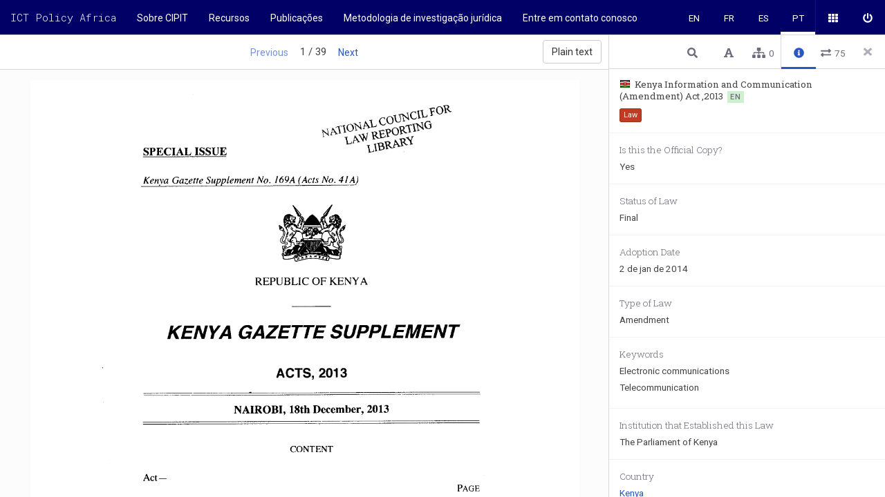

--- FILE ---
content_type: text/html; charset=utf-8
request_url: https://ictpolicyafrica.org/pt/document/c6cgvkkqn6l
body_size: 52144
content:
<!doctype html>
<html lang="en" data-reactroot=""><head><title data-react-helmet="true">Kenya Information and Communication (Amendment) Act ,2013 • Page 1 • ICT Policy Africa</title><meta data-react-helmet="true" name="description" content="Uwazi docs"/><link data-react-helmet="true" rel="canonical" href="/pt/document/c6cgvkkqn6l?page=1"/><meta name="viewport" content="width=device-width, initial-scale=1.0"/><link href="/vendor.b8742303196231ba227d.css" rel="stylesheet" type="text/css"/><link href="/main.3fd7b4085136c68bd751.css" rel="stylesheet" type="text/css"/><link href="/pdfjs-dist.ac4045da05ad672ce8a4.css" rel="stylesheet" type="text/css"/><style type="text/css">header {
  background: #010066;
}


.home h1 {
  font-size: 32px;
  padding-top: 80px;
  padding-bottom: 10px;
}

.home .hero-search {
    display: inline-block;
    width: 100%;
    max-width: 632px;
    font-size: 14px;
    margin-bottom: 60px;
}

.home .search-box {
    width: 100%;
    max-width: 100%;
}

.home .hero-search .input-group {
    display: flex;
    flex-direction: row-reverse;
    align-items: flex-start;
    -webkit-box-pack: start;
    justify-content: flex-start;
}

.home .hero-search .input-group div {
    width: 100%;
}

.home .hero-search button {
    width: 48px;
    height: 45px;
    color: #000;
}

.home .hero-search .input-group .fa-search {
    right: 15px;
}

.home.case-type-bullets {
    display: flex;
    align-items: flex-start;
    -webkit-box-pack: start;
    justify-content: flex-start;
    padding: 5px 0 30px;
}

.home-bullet {
    text-align: center;
    display: flex;
    flex: 1;
}

.home-bullet.small {
    text-align: left;
}

.home-bullet  a {
    display: flex;
    flex-direction: column;
    -webkit-box-align: center;
    align-items: center;
    margin: 0px auto;
    margin-bottom: 8px;
    border-width: 0px;
    border-style: initial;
    border-color: initial;
    border-image: initial;
    color: #2b56c1;
    text-decoration: none;
}

.home-bullet.small a {
    flex-direction: row;
    align-items: baseline;
    margin: 0px;
    margin-bottom: 4px;
}

.home-bullet  a .big-bullet {
    display: flex;
    -webkit-box-pack: center;
    justify-content: center;
    -webkit-box-align: center;
    align-items: center;
    text-align: center;
    font-weight: 600;
    font-size: 32px;
    min-width: 96px;
    height: 96px;
    line-height: 96px;
    color: rgb(255, 255, 255);
    border-radius: 50%;
    margin: 0px auto 16px;
    background: rgb(255, 204, 0);
}

.home-bullet.small  a .big-bullet {
    font-weight: 600;
    min-width: 32px;
    height: 32px;
    line-height: 32px;
    font-size: 16px;
    margin-bottom: 2px;
}

.home-bullet  a .big-bullet.blue {
    background: rgb(30, 28, 138);
}

.home-bullet  a span {
    color: rgb(43, 86, 193);
    font-size: 16px;
    border-bottom: 1px solid rgb(198, 211, 242);
}

.home-bullet.small  a span {
  margin-left: 15px;
}

.home-bullet  a:hover .big-bullet {
    box-shadow: rgb(198, 211, 242) 0px 0px 0px 5px;
}

.home-bullet  a:hover span {
    border-color: rgb(43, 86, 193);
}

.home.law-cases-chart > div {
    display: flex;
    -webkit-box-align: center;
    align-items: center;
    -webkit-box-pack: start;
    justify-content: flex-start;
    margin-bottom: 20px;
}

.home.law-cases-chart h3 {
  margin-top: 0;
  margin-bottom: 30px;
}

.home.law-cases-chart .BarChart {
    position: relative;
    width: 80%;
    flex: 0 0 80%;
}

.home.type-charts {
    padding: 45px 0;
}

.charts-two-col {
    display: flex;
    align-items: flex-start;
    -webkit-box-pack: start;
    justify-content: flex-start;
}

.charts-two-col > div {
  width: 100%;
  position: relative;
  display: flex;
}

.charts-two-col > div > div {
  flex: 1;
}

.charts-two-col > div > div:last-child {
  padding-left: 15px;
}

.charts-two-col h2 {
  border-bottom: none;
  margin-bottom: 5px;
  margin-top: 20px;
}

.page-viewer .markdown-viewer .home.last-updates,
.page-viewer .markdown-viewer .home.court-cases-chart {
    background-color: rgb(244, 247, 249);
    max-width: calc(100% + 30px);
    margin: 0 -15px;
    padding: 30px 15px;
}

.home.last-updates > *,
.home.court-cases-chart > * {
    max-width: 1000px;
    margin-left: auto;
    margin-right: auto;
}

.home.last-updates h2,
.home.court-cases-chart h2 {
    margin-top: 0;
}

.page-viewer .markdown-viewer .home.law-cases-chart {
    padding-top: 45px;
}

.home-partners {
  background: white;
  text-align: center;
}
</style><link rel="stylesheet" href="https://fonts.googleapis.com/css?family=Roboto+Mono:100,300,400,500,700|Roboto+Slab:100,300,400,700|Roboto:100,300,400,500,700,900"/><link rel="shortcut icon" href="/public/favicon.ico"/></head><body><div id="root"><div id="app" class="" data-reactroot=""><div class="alert-wrapper"></div><div class="content"><nav><h1><div><a href="/pt/">ICT Policy Africa</a></div></h1></nav><header><button class="menu-button"><svg aria-hidden="true" data-prefix="fas" data-icon="bars" class="svg-inline--fa fa-bars fa-w-14 " role="img" xmlns="http://www.w3.org/2000/svg" viewBox="0 0 448 512"><path fill="currentColor" d="M16 132h416c8.837 0 16-7.163 16-16V76c0-8.837-7.163-16-16-16H16C7.163 60 0 67.163 0 76v40c0 8.837 7.163 16 16 16zm0 160h416c8.837 0 16-7.163 16-16v-40c0-8.837-7.163-16-16-16H16c-8.837 0-16 7.163-16 16v40c0 8.837 7.163 16 16 16zm0 160h416c8.837 0 16-7.163 16-16v-40c0-8.837-7.163-16-16-16H16c-8.837 0-16 7.163-16 16v40c0 8.837 7.163 16 16 16z"></path></svg></button><h1 class="logotype"><div><a href="/pt/">ICT Policy Africa</a></div></h1><ul class="menuNav"><li class="menuItems"><ul class="menuNav-list"><li class="menuNav-item"><a class="btn menuNav-btn" href="/pt/page/tt599ms931e"><span class="translation">Sobre CIPIT</span></a></li><li class="menuNav-item"><a class="btn menuNav-btn" href="/pt/library/"><span class="translation">Recursos</span></a></li><li class="menuNav-item"><a class="btn menuNav-btn" href="/pt/page/u05f5ku55yk"><span class="translation">Publicações</span></a></li><li class="menuNav-item"><a class="btn menuNav-btn" href="/pt/page/197dtf88h3n"><span class="translation"> Metodologia de investigação jurídica</span></a></li><li class="menuNav-item"><a class="btn menuNav-btn" href="/pt/page/2ig8ddfxoxm"><span class="translation">Entre em contato conosco</span></a></li></ul></li><li class="menuActions"><ul class="menuNav-list"><li class="menuNav-item"><a class="menuNav-btn btn btn-default" href="/pt/library/?q=(order:desc,sort:creationDate,treatAs:number)"><svg aria-hidden="true" data-prefix="fas" data-icon="th" class="svg-inline--fa fa-th fa-w-16 " role="img" xmlns="http://www.w3.org/2000/svg" viewBox="0 0 512 512"><path fill="currentColor" d="M149.333 56v80c0 13.255-10.745 24-24 24H24c-13.255 0-24-10.745-24-24V56c0-13.255 10.745-24 24-24h101.333c13.255 0 24 10.745 24 24zm181.334 240v-80c0-13.255-10.745-24-24-24H205.333c-13.255 0-24 10.745-24 24v80c0 13.255 10.745 24 24 24h101.333c13.256 0 24.001-10.745 24.001-24zm32-240v80c0 13.255 10.745 24 24 24H488c13.255 0 24-10.745 24-24V56c0-13.255-10.745-24-24-24H386.667c-13.255 0-24 10.745-24 24zm-32 80V56c0-13.255-10.745-24-24-24H205.333c-13.255 0-24 10.745-24 24v80c0 13.255 10.745 24 24 24h101.333c13.256 0 24.001-10.745 24.001-24zm-205.334 56H24c-13.255 0-24 10.745-24 24v80c0 13.255 10.745 24 24 24h101.333c13.255 0 24-10.745 24-24v-80c0-13.255-10.745-24-24-24zM0 376v80c0 13.255 10.745 24 24 24h101.333c13.255 0 24-10.745 24-24v-80c0-13.255-10.745-24-24-24H24c-13.255 0-24 10.745-24 24zm386.667-56H488c13.255 0 24-10.745 24-24v-80c0-13.255-10.745-24-24-24H386.667c-13.255 0-24 10.745-24 24v80c0 13.255 10.745 24 24 24zm0 160H488c13.255 0 24-10.745 24-24v-80c0-13.255-10.745-24-24-24H386.667c-13.255 0-24 10.745-24 24v80c0 13.255 10.745 24 24 24zM181.333 376v80c0 13.255 10.745 24 24 24h101.333c13.255 0 24-10.745 24-24v-80c0-13.255-10.745-24-24-24H205.333c-13.255 0-24 10.745-24 24z"></path></svg><span class="tab-link-tooltip"><span class="translation">Public documents</span></span></a></li><li class="menuNav-item"><a class="menuNav-btn btn btn-default" href="/pt/login"><svg aria-hidden="true" data-prefix="fas" data-icon="power-off" class="svg-inline--fa fa-power-off fa-w-16 " role="img" xmlns="http://www.w3.org/2000/svg" viewBox="0 0 512 512"><path fill="currentColor" d="M400 54.1c63 45 104 118.6 104 201.9 0 136.8-110.8 247.7-247.5 248C120 504.3 8.2 393 8 256.4 7.9 173.1 48.9 99.3 111.8 54.2c11.7-8.3 28-4.8 35 7.7L162.6 90c5.9 10.5 3.1 23.8-6.6 31-41.5 30.8-68 79.6-68 134.9-.1 92.3 74.5 168.1 168 168.1 91.6 0 168.6-74.2 168-169.1-.3-51.8-24.7-101.8-68.1-134-9.7-7.2-12.4-20.5-6.5-30.9l15.8-28.1c7-12.4 23.2-16.1 34.8-7.8zM296 264V24c0-13.3-10.7-24-24-24h-32c-13.3 0-24 10.7-24 24v240c0 13.3 10.7 24 24 24h32c13.3 0 24-10.7 24-24z"></path></svg><span class="tab-link-tooltip"><span class="translation">Sign in</span></span></a></li></ul><ul class="menuNav-I18NMenu"><li class="menuNav-item"><a class="menuNav-btn btn btn-default" href="/en/document/c6cgvkkqn6l">en</a></li><li class="menuNav-item"><a class="menuNav-btn btn btn-default" href="/fr/document/c6cgvkkqn6l">fr</a></li><li class="menuNav-item"><a class="menuNav-btn btn btn-default" href="/es/document/c6cgvkkqn6l">es</a></li><li class="menuNav-item is-active"><a class="menuNav-btn btn btn-default" href="/pt/document/c6cgvkkqn6l">pt</a></li></ul></li></ul></header><div class="app-content container-fluid"><div class="row"><div class="content-header content-header-document"><div class="content-header-title"><div class="paginator"><a class="btn disabled" rel="nofollow" router="[object Object]" params="[object Object]" routes="[object Object],[object Object],[object Object],[object Object]" href="/pt/document/c6cgvkkqn6l?page=1"><span class="translation">Previous</span></a><span> 1 / 39 </span><a class="btn" router="[object Object]" params="[object Object]" routes="[object Object],[object Object],[object Object],[object Object]" href="/pt/document/c6cgvkkqn6l?page=2"><span class="translation">Next</span></a></div><a class="btn btn-default" router="[object Object]" params="[object Object]" routes="[object Object],[object Object],[object Object],[object Object]" href="/pt/document/c6cgvkkqn6l"><span class="translation">Normal view</span></a></div></div><main class="document-viewer"><div class="main-wrapper"><pre class="force-ltr">CIL F
NATIONAL PORTING
LA* REPORTING
LIBRARY

SPECIAL ISSUE

Kenya Gazette Supplement No. 169A (Acts No. 41 A)

REPUBLIC OF KENYA

KENYA GAZETTE SUPPLEMENT
ACTS, 2013
NAIROBI, 18th December, 2013

CONTENT

Act—

PAGE

The Kenya Information and Communications
(Amendment) Act, 2013 	

NATIO

vv
SIGN	

2&quot;1-1Attle1 41

DATE.. P:u7 ro.01 -11747::
Q

46r

W REPORTING

NAIROBI

- 7f , ?	*

K

itTrApp.;;;vvesi

PRINTED AND PUBLISHED BY THE GOVERNMENT PRINTER, NAIROBI

1101A

</pre><div><div class="_undefined document targetDocument force-ltr"><div><div class="relationship-steps is-fixed"><button class="btn btn-default"><svg aria-hidden="true" data-prefix="fas" data-icon="arrow-left" class="svg-inline--fa fa-arrow-left fa-w-14 " role="img" xmlns="http://www.w3.org/2000/svg" viewBox="0 0 448 512"><path fill="currentColor" d="M257.5 445.1l-22.2 22.2c-9.4 9.4-24.6 9.4-33.9 0L7 273c-9.4-9.4-9.4-24.6 0-33.9L201.4 44.7c9.4-9.4 24.6-9.4 33.9 0l22.2 22.2c9.5 9.5 9.3 25-.4 34.3L136.6 216H424c13.3 0 24 10.7 24 24v32c0 13.3-10.7 24-24 24H136.6l120.5 114.8c9.8 9.3 10 24.8.4 34.3z"></path></svg>Back</button><h2>Select target paragraph<small>3</small></h2></div><div class="ContextMenu ContextMenu-center"><button class="btn btn-default hidden"><svg aria-hidden="true" data-prefix="fas" data-icon="save" class="svg-inline--fa fa-save fa-w-14 " role="img" xmlns="http://www.w3.org/2000/svg" viewBox="0 0 448 512"><path fill="currentColor" d="M433.941 129.941l-83.882-83.882A48 48 0 0 0 316.118 32H48C21.49 32 0 53.49 0 80v352c0 26.51 21.49 48 48 48h352c26.51 0 48-21.49 48-48V163.882a48 48 0 0 0-14.059-33.941zM224 416c-35.346 0-64-28.654-64-64 0-35.346 28.654-64 64-64s64 28.654 64 64c0 35.346-28.654 64-64 64zm96-304.52V212c0 6.627-5.373 12-12 12H76c-6.627 0-12-5.373-12-12V108c0-6.627 5.373-12 12-12h228.52c3.183 0 6.235 1.264 8.485 3.515l3.48 3.48A11.996 11.996 0 0 1 320 111.48z"></path></svg><span class="ContextMenu-tooltip">Save</span></button></div></div><div class="pages"><div class="cs-loader"><div class="cs-loader-inner"><label> ●</label><label> ●</label><label> ●</label></div></div></div></div></div><footer><ul class="footer-nav"><li class="footer-nav_item"><div class="footer-tooltip"><p>Uwazi is developed by <img src="/public/huridocs-logo.svg" title="uwazi" alt="uwazi"/></p><p>in Kenya, Ecuador, Spain, Germany and USA.</p></div><a href="https://www.uwazi.io/" target="_blank" class="footer-logo"><img src="/public/logo.svg" title="uwazi" alt="uwazi"/></a></li><li class="footer-nav_separator"> </li><li class="footer-nav_item footer-collection_name"><span>ICT Policy Africa</span></li><li class="footer-nav_separator"> </li><li class="footer-nav_item"><a href="/pt/"><span class="translation">Library</span></a></li><li class="footer-nav_item"><a href="/pt/login"><span class="translation">Login</span></a></li></ul></footer></div></main><aside class="side-panel metadata-sidepanel is-active"><div class="sidepanel-header"><button class="closeSidepanel close-modal"><svg aria-hidden="true" data-prefix="fas" data-icon="times" class="svg-inline--fa fa-times fa-w-11 " role="img" xmlns="http://www.w3.org/2000/svg" viewBox="0 0 352 512"><path fill="currentColor" d="M242.72 256l100.07-100.07c12.28-12.28 12.28-32.19 0-44.48l-22.24-22.24c-12.28-12.28-32.19-12.28-44.48 0L176 189.28 75.93 89.21c-12.28-12.28-32.19-12.28-44.48 0L9.21 111.45c-12.28 12.28-12.28 32.19 0 44.48L109.28 256 9.21 356.07c-12.28 12.28-12.28 32.19 0 44.48l22.24 22.24c12.28 12.28 32.2 12.28 44.48 0L176 322.72l100.07 100.07c12.28 12.28 32.2 12.28 44.48 0l22.24-22.24c12.28-12.28 12.28-32.19 0-44.48L242.72 256z"></path></svg></button><div><ul class="nav nav-tabs"><span></span><span></span><span></span><li><div class="tab-link tab-link-active" style="font-weight:bold" tabindex="0" default=""><svg aria-hidden="true" data-prefix="fas" data-icon="info-circle" class="svg-inline--fa fa-info-circle fa-w-16 " role="img" xmlns="http://www.w3.org/2000/svg" viewBox="0 0 512 512"><path fill="currentColor" d="M256 8C119.043 8 8 119.083 8 256c0 136.997 111.043 248 248 248s248-111.003 248-248C504 119.083 392.957 8 256 8zm0 110c23.196 0 42 18.804 42 42s-18.804 42-42 42-42-18.804-42-42 18.804-42 42-42zm56 254c0 6.627-5.373 12-12 12h-88c-6.627 0-12-5.373-12-12v-24c0-6.627 5.373-12 12-12h12v-64h-12c-6.627 0-12-5.373-12-12v-24c0-6.627 5.373-12 12-12h64c6.627 0 12 5.373 12 12v100h12c6.627 0 12 5.373 12 12v24z"></path></svg><span class="tab-link-tooltip"><span class="translation">Info</span></span></div></li><li><div class="tab-link" tabindex="0"><svg aria-hidden="true" data-prefix="fas" data-icon="exchange-alt" class="svg-inline--fa fa-exchange-alt fa-w-16 " role="img" xmlns="http://www.w3.org/2000/svg" viewBox="0 0 512 512"><path fill="currentColor" d="M0 168v-16c0-13.255 10.745-24 24-24h360V80c0-21.367 25.899-32.042 40.971-16.971l80 80c9.372 9.373 9.372 24.569 0 33.941l-80 80C409.956 271.982 384 261.456 384 240v-48H24c-13.255 0-24-10.745-24-24zm488 152H128v-48c0-21.314-25.862-32.08-40.971-16.971l-80 80c-9.372 9.373-9.372 24.569 0 33.941l80 80C102.057 463.997 128 453.437 128 432v-48h360c13.255 0 24-10.745 24-24v-16c0-13.255-10.745-24-24-24z"></path></svg><span class="connectionsNumber">75</span><span class="tab-link-tooltip"><span class="translation">Connections</span></span></div></li></ul></div></div><div class="sidepanel-footer"><span></span></div><div class="sidepanel-body"><div><div class="tab-content" style="display:none"><div><form autoComplete="off"><div class="search-box"><div class="input-group"><div><svg aria-hidden="true" data-prefix="fas" data-icon="search" class="svg-inline--fa fa-search fa-w-16 " role="img" xmlns="http://www.w3.org/2000/svg" viewBox="0 0 512 512"><path fill="currentColor" d="M505 442.7L405.3 343c-4.5-4.5-10.6-7-17-7H372c27.6-35.3 44-79.7 44-128C416 93.1 322.9 0 208 0S0 93.1 0 208s93.1 208 208 208c48.3 0 92.7-16.4 128-44v16.3c0 6.4 2.5 12.5 7 17l99.7 99.7c9.4 9.4 24.6 9.4 33.9 0l28.3-28.3c9.4-9.4 9.4-24.6.1-34zM208 336c-70.7 0-128-57.2-128-128 0-70.7 57.2-128 128-128 70.7 0 128 57.2 128 128 0 70.7-57.2 128-128 128z"></path></svg><input type="text" placeholder="Search" class="form-control" autoComplete="off" name="searchText.searchTerm" value=""/><svg aria-hidden="true" data-prefix="fas" data-icon="times" class="svg-inline--fa fa-times fa-w-11 " role="img" xmlns="http://www.w3.org/2000/svg" viewBox="0 0 352 512"><path fill="currentColor" d="M242.72 256l100.07-100.07c12.28-12.28 12.28-32.19 0-44.48l-22.24-22.24c-12.28-12.28-32.19-12.28-44.48 0L176 189.28 75.93 89.21c-12.28-12.28-32.19-12.28-44.48 0L9.21 111.45c-12.28 12.28-12.28 32.19 0 44.48L109.28 256 9.21 356.07c-12.28 12.28-12.28 32.19 0 44.48l22.24 22.24c12.28 12.28 32.2 12.28 44.48 0L176 322.72l100.07 100.07c12.28 12.28 32.2 12.28 44.48 0l22.24-22.24c12.28-12.28 12.28-32.19 0-44.48L242.72 256z"></path></svg></div></div><div class="search-tips">Search tips</div></div></form><div class="blank-state"><svg aria-hidden="true" data-prefix="fas" data-icon="search" class="svg-inline--fa fa-search fa-w-16 " role="img" xmlns="http://www.w3.org/2000/svg" viewBox="0 0 512 512"><path fill="currentColor" d="M505 442.7L405.3 343c-4.5-4.5-10.6-7-17-7H372c27.6-35.3 44-79.7 44-128C416 93.1 322.9 0 208 0S0 93.1 0 208s93.1 208 208 208c48.3 0 92.7-16.4 128-44v16.3c0 6.4 2.5 12.5 7 17l99.7 99.7c9.4 9.4 24.6 9.4 33.9 0l28.3-28.3c9.4-9.4 9.4-24.6.1-34zM208 336c-70.7 0-128-57.2-128-128 0-70.7 57.2-128 128-128 70.7 0 128 57.2 128 128 0 70.7-57.2 128-128 128z"></path></svg><h4><span class="translation">Search text</span></h4><p><span class="translation">Type something in the search box to get some results.</span></p></div><ul class="snippet-list"></ul></div></div><div class="tab-content" style="display:none"><div class="toc"><ul class="toc-view"><li class="toc-indent-0"><a class="toc-view-link" href="#">Short title</a></li><li class="toc-indent-0"><a class="toc-view-link" href="#">Amendment to section 2 of No. 2 of 1998.</a></li><li class="toc-indent-0"><a class="toc-view-link" href="#">Amendment to section 2 of No. 2 of 1998. </a></li><li class="toc-indent-0"><a class="toc-view-link" href="#">Repeal and replacement of section 5A of No. 2 of 1998</a></li><li class="toc-indent-1"><a class="toc-view-link" href="#">Independence of the Authority</a></li><li class="toc-indent-0"><a class="toc-view-link" href="#">Repeal and replacement of section 5 of No. 2 of 1998</a></li><li class="toc-indent-1"><a class="toc-view-link" href="#">Policy guidelines by the Cabinet Secretary</a></li><li class="toc-indent-0"><a class="toc-view-link" href="#">Repeal and replacement of  section 6 of No.2 of 1998</a></li><li class="toc-indent-1"><a class="toc-view-link" href="#">Qualifications for appointment of chairperson and members of the Board</a></li><li class="toc-indent-1"><a class="toc-view-link" href="#">Appointment procedures</a></li><li class="toc-indent-1"><a class="toc-view-link" href="#">Term of office</a></li><li class="toc-indent-1"><a class="toc-view-link" href="#">Vacation from office.</a></li><li class="toc-indent-0"><a class="toc-view-link" href="#">Amendment of section 7 of No. 2 of 1998 </a></li><li class="toc-indent-0"><a class="toc-view-link" href="#">Amendment Section 11 of No. 2 of 1998.</a></li><li class="toc-indent-0"><a class="toc-view-link" href="#">Repeal of section 12 of No. 2 of 1998. </a></li><li class="toc-indent-0"><a class="toc-view-link" href="#">Amendment of section 23 of No. 2 of 1998</a></li><li class="toc-indent-0"><a class="toc-view-link" href="#">Insertion of Part in No. 2 of 1998</a></li><li class="toc-indent-0"><a class="toc-view-link" href="#">Registration agents</a></li><li class="toc-indent-0"><a class="toc-view-link" href="#">Duties of telecommunication subscribers </a></li><li class="toc-indent-0"><a class="toc-view-link" href="#">Regulations on SIM-card registration</a></li><li class="toc-indent-0"><a class="toc-view-link" href="#">Amendment to the heading of Part V of No.2 of 1998</a></li><li class="toc-indent-0"><a class="toc-view-link" href="#">Amendment of section 46D of No. 2 of 1998 </a></li><li class="toc-indent-0"><a class="toc-view-link" href="#">Amendment of section 46D of No. 2 of 199</a></li><li class="toc-indent-0"><a class="toc-view-link" href="#">Amendment of section 46H of No. 2 of 1998</a></li><li class="toc-indent-0"><a class="toc-view-link" href="#">Amendment of section 461 of No. 2 of 1998</a></li><li class="toc-indent-0"><a class="toc-view-link" href="#">Amendment of section 46J of No. 2 of 1998</a></li><li class="toc-indent-0"><a class="toc-view-link" href="#">Repeal and replacement of section 46S of No. 2 of 1998</a></li><li class="toc-indent-0"><a class="toc-view-link" href="#">Amendment to section 48 of No. 2 of 1998</a></li><li class="toc-indent-0"><a class="toc-view-link" href="#">Repeal and replacement to section 50 of No. 2 of 1998. </a></li><li class="toc-indent-0"><a class="toc-view-link" href="#">Amendment of section 83A of No. 2 of 1998</a></li><li class="toc-indent-0"><a class="toc-view-link" href="#">Amendment of section 83C of No. 2 of 1998</a></li><li class="toc-indent-0"><a class="toc-view-link" href="#">Amendment to the heading of Part VIA of No. 2 of 1998.</a></li><li class="toc-indent-0"><a class="toc-view-link" href="#">Amendment of section 83Q of No.2 of 1998</a></li><li class="toc-indent-0"><a class="toc-view-link" href="#">Repeal of section 83U of No.2 of 1998 </a></li><li class="toc-indent-0"><a class="toc-view-link" href="#">Repeal of secui.iii 83V of No.2 of 1998</a></li><li class="toc-indent-0"><a class="toc-view-link" href="#">Amendment of section 84K of No.2 of 1998</a></li></ul></div></div><div class="tab-content tab-content-visible"><div><div class="view"><div class="item-info"><div><span class="item-icon item-icon-center"><img alt="Kenya flag" src="/flag-images/flags-iso/shiny/16/KE.png"/></span><h1 class="item-name">Kenya Information and Communication (Amendment) Act ,2013<span class="item-type__documentLanguage"><span>en</span></span></h1></div><span class="btn-color btn-color-0"><span class="translation">Law</span></span></div><dl class="metadata-type-select "><dt><span class="translation">Is this the Official Copy?</span></dt><dd class="">Yes</dd></dl><dl class="metadata-type-select "><dt><span class="translation">Status of Law</span></dt><dd class="">Final</dd></dl><dl class="metadata-type-date "><dt><span class="translation">Adoption Date</span></dt><dd class="">2 de jan de 2014</dd></dl><dl class="metadata-type-select "><dt><span class="translation">Type of Law</span></dt><dd class="">Amendment</dd></dl><dl class="metadata-type-multiselect "><dt><span class="translation">Keywords</span></dt><dd class=""><ul class="multiline"><li>Electronic communications</li><li>Telecommunication</li></ul></dd></dl><dl class="metadata-type-default "><dt><span class="translation">Institution that Established this Law</span></dt><dd class="">The Parliament of Kenya</dd></dl><dl class="metadata-type-relationship "><dt><span class="translation">Country</span></dt><dd class=""><ul class="multiline"><li><a href="/pt/entity/rb0wkxqspgf">Kenya</a></li></ul></dd></dl><dl class="metadata-type-select "><dt><span class="translation">Research Category</span></dt><dd class="">Foundations</dd></dl><dl class="metadata-type-select "><dt><span class="translation">Collection</span></dt><dd class="">CIPIT</dd></dl><dl class="metadata-type-relationship "><dt><span class="translation">Related Law</span></dt><dd class=""><ul class="multiline"><li><a href="/pt/document/5i4kvhvietc"><span class="item-icon item-icon-center"><img alt="Kenya flag" src="/flag-images/flags-iso/shiny/16/KE.png"/></span>Communications Commission of Kenya 4 others v Royal Media Services Limited 7 others 2014</a></li><li><a href="/pt/document/wpdtvcoch1b"><span class="item-icon item-icon-center"><img alt="Kenya flag" src="/flag-images/flags-iso/shiny/16/KE.png"/></span>Determination on Essar Telecom Kenya Ltd vs. Air Touch Connections Ltd 8th January 2010</a></li><li><a href="/pt/document/41f68wp5o1c"><span class="item-icon item-icon-center"><img alt="Kenya flag" src="/flag-images/flags-iso/shiny/16/KE.png"/></span>Determination on Interconnection Rates for Fixed and Mobile Telecommunications Networks Infrastructure Sharing and co location and Broadband Services in Kenya  16th August 2010</a></li><li><a href="/pt/document/742gpc8kdov"><span class="item-icon item-icon-center"><img alt="Kenya flag" src="/flag-images/flags-iso/shiny/16/KE.png"/></span>Determination on retail and Interconnection rates among the Fixed and mobile Telecommunications Networks in Kenya  22nd February 2007</a></li><li><a href="/pt/document/c6cgvkkqn6l"><span class="item-icon item-icon-center"><img alt="Kenya flag" src="/flag-images/flags-iso/shiny/16/KE.png"/></span>Kenya Information and Communication (Amendment) Act ,2013</a></li><li><a href="/pt/document/hhdd6v1vqvu"><span class="item-icon item-icon-center"><img alt="Kenya flag" src="/flag-images/flags-iso/shiny/16/KE.png"/></span>Kenya Information and Communications Act, Revised Edition 2011 (2010)</a></li><li><a href="/pt/document/8pn109saqa"><span class="item-icon item-icon-center"><img alt="Kenya flag" src="/flag-images/flags-iso/shiny/16/KE.png"/></span>Ruling on Internet Service Providers dispute on services offered by Telkom Kenya Limited  6th August 2004</a></li><li><a href="/pt/document/j1ii9mya42h"><span class="item-icon item-icon-center"><img alt="Kenya flag" src="/flag-images/flags-iso/shiny/16/KE.png"/></span>Short messages services SMS interconnection termination rates  Addendum to interconnection determination No 2 of 2010  1st January 2011</a></li><li><a href="/pt/document/jrxbdtagxqk"><span class="item-icon item-icon-center"><img alt="Kenya flag" src="/flag-images/flags-iso/shiny/16/KE.png"/></span>THE  KENYA  INFORMATION  AND  COMMUNICATIONS  (UNIVERSAL ACCESS AND SERVICE) REGULATIONS, 2010</a></li><li><a href="/pt/document/5e5qwt608ps"><span class="item-icon item-icon-center"><img alt="Kenya flag" src="/flag-images/flags-iso/shiny/16/KE.png"/></span>THE KENYA INFORMATION AND COMMUNICATIONS (CONSUMER PROTECTION) REGULATIONS, 2010</a></li><li><a href="/pt/document/e9ncml7fwbj"><span class="item-icon item-icon-center"><img alt="Kenya flag" src="/flag-images/flags-iso/shiny/16/KE.png"/></span>THE KENYA INFORMATION AND COMMUNICATIONS (INTERCONNECTION AND PROVISION OF FIXED LINKS, ACCESS AND FACILITIES) REGULATIONS, 2010</a></li><li><a href="/pt/document/343j4l8fkah"><span class="item-icon item-icon-center"><img alt="Kenya flag" src="/flag-images/flags-iso/shiny/16/KE.png"/></span>THE KENYA INFORMATIONAND COMMUNICATIONS (FAIR COMPETITION AND EQUALITY OF TREATMENT) REGULATIONS, 2010</a></li></ul></dd></dl><dl class="metadata-type-date "><dt><span class="translation">Date Updated</span></dt><dd class="">26 de ago de 2019</dd></dl></div><div><div><h2><span class="translation">Document</span></h2><div class="attachments-list"><div class="attachment"><a class="attachment-link" href="/api/documents/download?_id=5eb968597c7814001bc4bc26"><div class="attachment-thumbnail"><span><svg aria-hidden="true" data-prefix="fas" data-icon="file-pdf" class="svg-inline--fa fa-file-pdf fa-w-12 " role="img" xmlns="http://www.w3.org/2000/svg" viewBox="0 0 384 512"><path fill="currentColor" d="M181.9 256.1c-5-16-4.9-46.9-2-46.9 8.4 0 7.6 36.9 2 46.9zm-1.7 47.2c-7.7 20.2-17.3 43.3-28.4 62.7 18.3-7 39-17.2 62.9-21.9-12.7-9.6-24.9-23.4-34.5-40.8zM86.1 428.1c0 .8 13.2-5.4 34.9-40.2-6.7 6.3-29.1 24.5-34.9 40.2zM248 160h136v328c0 13.3-10.7 24-24 24H24c-13.3 0-24-10.7-24-24V24C0 10.7 10.7 0 24 0h200v136c0 13.2 10.8 24 24 24zm-8 171.8c-20-12.2-33.3-29-42.7-53.8 4.5-18.5 11.6-46.6 6.2-64.2-4.7-29.4-42.4-26.5-47.8-6.8-5 18.3-.4 44.1 8.1 77-11.6 27.6-28.7 64.6-40.8 85.8-.1 0-.1.1-.2.1-27.1 13.9-73.6 44.5-54.5 68 5.6 6.9 16 10 21.5 10 17.9 0 35.7-18 61.1-61.8 25.8-8.5 54.1-19.1 79-23.2 21.7 11.8 47.1 19.5 64 19.5 29.2 0 31.2-32 19.7-43.4-13.9-13.6-54.3-9.7-73.6-7.2zM377 105L279 7c-4.5-4.5-10.6-7-17-7h-6v128h128v-6.1c0-6.3-2.5-12.4-7-16.9zm-74.1 255.3c4.1-2.7-2.5-11.9-42.8-9 37.1 15.8 42.8 9 42.8 9z"></path></svg> pdf</span></div><span class="attachment-name"><span>Kenya Information and Communication Amendment Act 2013.pdf</span><span class="attachment-size">482.98 KB</span></span></a><div></div></div></div></div><h2><span class="translation">Attachments</span></h2><div class="attachments-list"></div></div></div></div><div class="tab-content" style="display:none"><div class="blank-state"><svg aria-hidden="true" data-prefix="fas" data-icon="sitemap" class="svg-inline--fa fa-sitemap fa-w-20 " role="img" xmlns="http://www.w3.org/2000/svg" viewBox="0 0 640 512"><path fill="currentColor" d="M128 352H32c-17.67 0-32 14.33-32 32v96c0 17.67 14.33 32 32 32h96c17.67 0 32-14.33 32-32v-96c0-17.67-14.33-32-32-32zm-24-80h192v48h48v-48h192v48h48v-57.59c0-21.17-17.23-38.41-38.41-38.41H344v-64h40c17.67 0 32-14.33 32-32V32c0-17.67-14.33-32-32-32H256c-17.67 0-32 14.33-32 32v96c0 17.67 14.33 32 32 32h40v64H94.41C73.23 224 56 241.23 56 262.41V320h48v-48zm264 80h-96c-17.67 0-32 14.33-32 32v96c0 17.67 14.33 32 32 32h96c17.67 0 32-14.33 32-32v-96c0-17.67-14.33-32-32-32zm240 0h-96c-17.67 0-32 14.33-32 32v96c0 17.67 14.33 32 32 32h96c17.67 0 32-14.33 32-32v-96c0-17.67-14.33-32-32-32z"></path></svg><h4><span class="translation">No References</span></h4><p><span class="translation">References are pieces of text from this document related to other documents or entities.</span></p></div></div><div class="tab-content" style="display:none"><div><div class="nested-selector"><ul class="multiselect is-active"><li><div class="multiselectItem"><input type="checkbox" class="form-control multiselectItem-input" id="group5d417db4a0c67b001b921d20"/><label for="group5d417db4a0c67b001b921d20" class="multiselectItem-label"><span class="multiselectItem-icon"><svg aria-hidden="true" data-prefix="far" data-icon="square" class="svg-inline--fa fa-square fa-w-14 checkbox-empty" role="img" xmlns="http://www.w3.org/2000/svg" viewBox="0 0 448 512"><path fill="currentColor" d="M400 32H48C21.5 32 0 53.5 0 80v352c0 26.5 21.5 48 48 48h352c26.5 0 48-21.5 48-48V80c0-26.5-21.5-48-48-48zm-6 400H54c-3.3 0-6-2.7-6-6V86c0-3.3 2.7-6 6-6h340c3.3 0 6 2.7 6 6v340c0 3.3-2.7 6-6 6z"></path></svg><svg aria-hidden="true" data-prefix="fas" data-icon="check" class="svg-inline--fa fa-check fa-w-16 checkbox-checked" role="img" xmlns="http://www.w3.org/2000/svg" viewBox="0 0 512 512"><path fill="currentColor" d="M173.898 439.404l-166.4-166.4c-9.997-9.997-9.997-26.206 0-36.204l36.203-36.204c9.997-9.998 26.207-9.998 36.204 0L192 312.69 432.095 72.596c9.997-9.997 26.207-9.997 36.204 0l36.203 36.204c9.997 9.997 9.997 26.206 0 36.204l-294.4 294.401c-9.998 9.997-26.207 9.997-36.204-.001z"></path></svg></span><span class="multiselectItem-name"><b><span class="translation">Competência</span></b></span></label><span class="multiselectItem-results"><span>1</span><span class="multiselectItem-action"><svg aria-hidden="true" data-prefix="fas" data-icon="caret-up" class="svg-inline--fa fa-caret-up fa-w-10 " role="img" xmlns="http://www.w3.org/2000/svg" viewBox="0 0 320 512"><path fill="currentColor" d="M288.662 352H31.338c-17.818 0-26.741-21.543-14.142-34.142l128.662-128.662c7.81-7.81 20.474-7.81 28.284 0l128.662 128.662c12.6 12.599 3.676 34.142-14.142 34.142z"></path></svg></span></span></div><ul class="multiselectChild is-active"><li class="multiselectItem" title="Country"><input type="checkbox" class="multiselectItem-input" id="5d417db4a0c67b001b921d205d4bd58ca0c67b001b921fa2"/><label class="multiselectItem-label" for="5d417db4a0c67b001b921d205d4bd58ca0c67b001b921fa2"><span class="multiselectItem-icon"><svg aria-hidden="true" data-prefix="far" data-icon="square" class="svg-inline--fa fa-square fa-w-14 checkbox-empty" role="img" xmlns="http://www.w3.org/2000/svg" viewBox="0 0 448 512"><path fill="currentColor" d="M400 32H48C21.5 32 0 53.5 0 80v352c0 26.5 21.5 48 48 48h352c26.5 0 48-21.5 48-48V80c0-26.5-21.5-48-48-48zm-6 400H54c-3.3 0-6-2.7-6-6V86c0-3.3 2.7-6 6-6h340c3.3 0 6 2.7 6 6v340c0 3.3-2.7 6-6 6z"></path></svg><svg aria-hidden="true" data-prefix="fas" data-icon="check" class="svg-inline--fa fa-check fa-w-16 checkbox-checked" role="img" xmlns="http://www.w3.org/2000/svg" viewBox="0 0 512 512"><path fill="currentColor" d="M173.898 439.404l-166.4-166.4c-9.997-9.997-9.997-26.206 0-36.204l36.203-36.204c9.997-9.998 26.207-9.998 36.204 0L192 312.69 432.095 72.596c9.997-9.997 26.207-9.997 36.204 0l36.203 36.204c9.997 9.997 9.997 26.206 0 36.204l-294.4 294.401c-9.998 9.997-26.207 9.997-36.204-.001z"></path></svg></span><span class="multiselectItem-name"><span class="translation">Country</span></span></label><span class="multiselectItem-results">1</span></li></ul></li><li><div class="multiselectItem"><input type="checkbox" class="form-control multiselectItem-input" id="groupnull"/><label for="groupnull" class="multiselectItem-label"><span class="multiselectItem-icon"><svg aria-hidden="true" data-prefix="far" data-icon="square" class="svg-inline--fa fa-square fa-w-14 checkbox-empty" role="img" xmlns="http://www.w3.org/2000/svg" viewBox="0 0 448 512"><path fill="currentColor" d="M400 32H48C21.5 32 0 53.5 0 80v352c0 26.5 21.5 48 48 48h352c26.5 0 48-21.5 48-48V80c0-26.5-21.5-48-48-48zm-6 400H54c-3.3 0-6-2.7-6-6V86c0-3.3 2.7-6 6-6h340c3.3 0 6 2.7 6 6v340c0 3.3-2.7 6-6 6z"></path></svg><svg aria-hidden="true" data-prefix="fas" data-icon="check" class="svg-inline--fa fa-check fa-w-16 checkbox-checked" role="img" xmlns="http://www.w3.org/2000/svg" viewBox="0 0 512 512"><path fill="currentColor" d="M173.898 439.404l-166.4-166.4c-9.997-9.997-9.997-26.206 0-36.204l36.203-36.204c9.997-9.998 26.207-9.998 36.204 0L192 312.69 432.095 72.596c9.997-9.997 26.207-9.997 36.204 0l36.203 36.204c9.997 9.997 9.997 26.206 0 36.204l-294.4 294.401c-9.998 9.997-26.207 9.997-36.204-.001z"></path></svg></span><span class="multiselectItem-name"><b><span class="translation">No Label</span></b></span></label><span class="multiselectItem-results"><span>9</span><span class="multiselectItem-action"><svg aria-hidden="true" data-prefix="fas" data-icon="caret-up" class="svg-inline--fa fa-caret-up fa-w-10 " role="img" xmlns="http://www.w3.org/2000/svg" viewBox="0 0 320 512"><path fill="currentColor" d="M288.662 352H31.338c-17.818 0-26.741-21.543-14.142-34.142l128.662-128.662c7.81-7.81 20.474-7.81 28.284 0l128.662 128.662c12.6 12.599 3.676 34.142-14.142 34.142z"></path></svg></span></span></div><ul class="multiselectChild is-active"><li class="multiselectItem" title="Law"><input type="checkbox" class="multiselectItem-input" id="null5d413e9ca0c67b001b921cb6"/><label class="multiselectItem-label" for="null5d413e9ca0c67b001b921cb6"><span class="multiselectItem-icon"><svg aria-hidden="true" data-prefix="far" data-icon="square" class="svg-inline--fa fa-square fa-w-14 checkbox-empty" role="img" xmlns="http://www.w3.org/2000/svg" viewBox="0 0 448 512"><path fill="currentColor" d="M400 32H48C21.5 32 0 53.5 0 80v352c0 26.5 21.5 48 48 48h352c26.5 0 48-21.5 48-48V80c0-26.5-21.5-48-48-48zm-6 400H54c-3.3 0-6-2.7-6-6V86c0-3.3 2.7-6 6-6h340c3.3 0 6 2.7 6 6v340c0 3.3-2.7 6-6 6z"></path></svg><svg aria-hidden="true" data-prefix="fas" data-icon="check" class="svg-inline--fa fa-check fa-w-16 checkbox-checked" role="img" xmlns="http://www.w3.org/2000/svg" viewBox="0 0 512 512"><path fill="currentColor" d="M173.898 439.404l-166.4-166.4c-9.997-9.997-9.997-26.206 0-36.204l36.203-36.204c9.997-9.998 26.207-9.998 36.204 0L192 312.69 432.095 72.596c9.997-9.997 26.207-9.997 36.204 0l36.203 36.204c9.997 9.997 9.997 26.206 0 36.204l-294.4 294.401c-9.998 9.997-26.207 9.997-36.204-.001z"></path></svg></span><span class="multiselectItem-name"><span class="translation">Law</span></span></label><span class="multiselectItem-results">2</span></li><li class="multiselectItem" title="Case Law"><input type="checkbox" class="multiselectItem-input" id="null5d418706a0c67b001b921d3a"/><label class="multiselectItem-label" for="null5d418706a0c67b001b921d3a"><span class="multiselectItem-icon"><svg aria-hidden="true" data-prefix="far" data-icon="square" class="svg-inline--fa fa-square fa-w-14 checkbox-empty" role="img" xmlns="http://www.w3.org/2000/svg" viewBox="0 0 448 512"><path fill="currentColor" d="M400 32H48C21.5 32 0 53.5 0 80v352c0 26.5 21.5 48 48 48h352c26.5 0 48-21.5 48-48V80c0-26.5-21.5-48-48-48zm-6 400H54c-3.3 0-6-2.7-6-6V86c0-3.3 2.7-6 6-6h340c3.3 0 6 2.7 6 6v340c0 3.3-2.7 6-6 6z"></path></svg><svg aria-hidden="true" data-prefix="fas" data-icon="check" class="svg-inline--fa fa-check fa-w-16 checkbox-checked" role="img" xmlns="http://www.w3.org/2000/svg" viewBox="0 0 512 512"><path fill="currentColor" d="M173.898 439.404l-166.4-166.4c-9.997-9.997-9.997-26.206 0-36.204l36.203-36.204c9.997-9.998 26.207-9.998 36.204 0L192 312.69 432.095 72.596c9.997-9.997 26.207-9.997 36.204 0l36.203 36.204c9.997 9.997 9.997 26.206 0 36.204l-294.4 294.401c-9.998 9.997-26.207 9.997-36.204-.001z"></path></svg></span><span class="multiselectItem-name"><span class="translation">Case Law</span></span></label><span class="multiselectItem-results">7</span></li></ul></li><li><div class="multiselectItem"><input type="checkbox" class="form-control multiselectItem-input" id="group5d417dd9a0c67b001b921d26"/><label for="group5d417dd9a0c67b001b921d26" class="multiselectItem-label"><span class="multiselectItem-icon"><svg aria-hidden="true" data-prefix="far" data-icon="square" class="svg-inline--fa fa-square fa-w-14 checkbox-empty" role="img" xmlns="http://www.w3.org/2000/svg" viewBox="0 0 448 512"><path fill="currentColor" d="M400 32H48C21.5 32 0 53.5 0 80v352c0 26.5 21.5 48 48 48h352c26.5 0 48-21.5 48-48V80c0-26.5-21.5-48-48-48zm-6 400H54c-3.3 0-6-2.7-6-6V86c0-3.3 2.7-6 6-6h340c3.3 0 6 2.7 6 6v340c0 3.3-2.7 6-6 6z"></path></svg><svg aria-hidden="true" data-prefix="fas" data-icon="check" class="svg-inline--fa fa-check fa-w-16 checkbox-checked" role="img" xmlns="http://www.w3.org/2000/svg" viewBox="0 0 512 512"><path fill="currentColor" d="M173.898 439.404l-166.4-166.4c-9.997-9.997-9.997-26.206 0-36.204l36.203-36.204c9.997-9.998 26.207-9.998 36.204 0L192 312.69 432.095 72.596c9.997-9.997 26.207-9.997 36.204 0l36.203 36.204c9.997 9.997 9.997 26.206 0 36.204l-294.4 294.401c-9.998 9.997-26.207 9.997-36.204-.001z"></path></svg></span><span class="multiselectItem-name"><b><span class="translation">Alteração</span></b></span></label><span class="multiselectItem-results"><span>16</span><span class="multiselectItem-action"><svg aria-hidden="true" data-prefix="fas" data-icon="caret-up" class="svg-inline--fa fa-caret-up fa-w-10 " role="img" xmlns="http://www.w3.org/2000/svg" viewBox="0 0 320 512"><path fill="currentColor" d="M288.662 352H31.338c-17.818 0-26.741-21.543-14.142-34.142l128.662-128.662c7.81-7.81 20.474-7.81 28.284 0l128.662 128.662c12.6 12.599 3.676 34.142-14.142 34.142z"></path></svg></span></span></div><ul class="multiselectChild is-active"><li class="multiselectItem" title="Case Law"><input type="checkbox" class="multiselectItem-input" id="5d417dd9a0c67b001b921d265d418706a0c67b001b921d3a"/><label class="multiselectItem-label" for="5d417dd9a0c67b001b921d265d418706a0c67b001b921d3a"><span class="multiselectItem-icon"><svg aria-hidden="true" data-prefix="far" data-icon="square" class="svg-inline--fa fa-square fa-w-14 checkbox-empty" role="img" xmlns="http://www.w3.org/2000/svg" viewBox="0 0 448 512"><path fill="currentColor" d="M400 32H48C21.5 32 0 53.5 0 80v352c0 26.5 21.5 48 48 48h352c26.5 0 48-21.5 48-48V80c0-26.5-21.5-48-48-48zm-6 400H54c-3.3 0-6-2.7-6-6V86c0-3.3 2.7-6 6-6h340c3.3 0 6 2.7 6 6v340c0 3.3-2.7 6-6 6z"></path></svg><svg aria-hidden="true" data-prefix="fas" data-icon="check" class="svg-inline--fa fa-check fa-w-16 checkbox-checked" role="img" xmlns="http://www.w3.org/2000/svg" viewBox="0 0 512 512"><path fill="currentColor" d="M173.898 439.404l-166.4-166.4c-9.997-9.997-9.997-26.206 0-36.204l36.203-36.204c9.997-9.998 26.207-9.998 36.204 0L192 312.69 432.095 72.596c9.997-9.997 26.207-9.997 36.204 0l36.203 36.204c9.997 9.997 9.997 26.206 0 36.204l-294.4 294.401c-9.998 9.997-26.207 9.997-36.204-.001z"></path></svg></span><span class="multiselectItem-name"><span class="translation">Case Law</span></span></label><span class="multiselectItem-results">6</span></li><li class="multiselectItem" title="Law"><input type="checkbox" class="multiselectItem-input" id="5d417dd9a0c67b001b921d265d413e9ca0c67b001b921cb6"/><label class="multiselectItem-label" for="5d417dd9a0c67b001b921d265d413e9ca0c67b001b921cb6"><span class="multiselectItem-icon"><svg aria-hidden="true" data-prefix="far" data-icon="square" class="svg-inline--fa fa-square fa-w-14 checkbox-empty" role="img" xmlns="http://www.w3.org/2000/svg" viewBox="0 0 448 512"><path fill="currentColor" d="M400 32H48C21.5 32 0 53.5 0 80v352c0 26.5 21.5 48 48 48h352c26.5 0 48-21.5 48-48V80c0-26.5-21.5-48-48-48zm-6 400H54c-3.3 0-6-2.7-6-6V86c0-3.3 2.7-6 6-6h340c3.3 0 6 2.7 6 6v340c0 3.3-2.7 6-6 6z"></path></svg><svg aria-hidden="true" data-prefix="fas" data-icon="check" class="svg-inline--fa fa-check fa-w-16 checkbox-checked" role="img" xmlns="http://www.w3.org/2000/svg" viewBox="0 0 512 512"><path fill="currentColor" d="M173.898 439.404l-166.4-166.4c-9.997-9.997-9.997-26.206 0-36.204l36.203-36.204c9.997-9.998 26.207-9.998 36.204 0L192 312.69 432.095 72.596c9.997-9.997 26.207-9.997 36.204 0l36.203 36.204c9.997 9.997 9.997 26.206 0 36.204l-294.4 294.401c-9.998 9.997-26.207 9.997-36.204-.001z"></path></svg></span><span class="multiselectItem-name"><span class="translation">Law</span></span></label><span class="multiselectItem-results">10</span></li></ul></li><li><div class="multiselectItem"><input type="checkbox" class="form-control multiselectItem-input" id="group5d417dcda0c67b001b921d23"/><label for="group5d417dcda0c67b001b921d23" class="multiselectItem-label"><span class="multiselectItem-icon"><svg aria-hidden="true" data-prefix="far" data-icon="square" class="svg-inline--fa fa-square fa-w-14 checkbox-empty" role="img" xmlns="http://www.w3.org/2000/svg" viewBox="0 0 448 512"><path fill="currentColor" d="M400 32H48C21.5 32 0 53.5 0 80v352c0 26.5 21.5 48 48 48h352c26.5 0 48-21.5 48-48V80c0-26.5-21.5-48-48-48zm-6 400H54c-3.3 0-6-2.7-6-6V86c0-3.3 2.7-6 6-6h340c3.3 0 6 2.7 6 6v340c0 3.3-2.7 6-6 6z"></path></svg><svg aria-hidden="true" data-prefix="fas" data-icon="check" class="svg-inline--fa fa-check fa-w-16 checkbox-checked" role="img" xmlns="http://www.w3.org/2000/svg" viewBox="0 0 512 512"><path fill="currentColor" d="M173.898 439.404l-166.4-166.4c-9.997-9.997-9.997-26.206 0-36.204l36.203-36.204c9.997-9.998 26.207-9.998 36.204 0L192 312.69 432.095 72.596c9.997-9.997 26.207-9.997 36.204 0l36.203 36.204c9.997 9.997 9.997 26.206 0 36.204l-294.4 294.401c-9.998 9.997-26.207 9.997-36.204-.001z"></path></svg></span><span class="multiselectItem-name"><b><span class="translation">Referência</span></b></span></label><span class="multiselectItem-results"><span>49</span><span class="multiselectItem-action"><svg aria-hidden="true" data-prefix="fas" data-icon="caret-up" class="svg-inline--fa fa-caret-up fa-w-10 " role="img" xmlns="http://www.w3.org/2000/svg" viewBox="0 0 320 512"><path fill="currentColor" d="M288.662 352H31.338c-17.818 0-26.741-21.543-14.142-34.142l128.662-128.662c7.81-7.81 20.474-7.81 28.284 0l128.662 128.662c12.6 12.599 3.676 34.142-14.142 34.142z"></path></svg></span></span></div><ul class="multiselectChild is-active"><li class="multiselectItem" title="Law"><input type="checkbox" class="multiselectItem-input" id="5d417dcda0c67b001b921d235d413e9ca0c67b001b921cb6"/><label class="multiselectItem-label" for="5d417dcda0c67b001b921d235d413e9ca0c67b001b921cb6"><span class="multiselectItem-icon"><svg aria-hidden="true" data-prefix="far" data-icon="square" class="svg-inline--fa fa-square fa-w-14 checkbox-empty" role="img" xmlns="http://www.w3.org/2000/svg" viewBox="0 0 448 512"><path fill="currentColor" d="M400 32H48C21.5 32 0 53.5 0 80v352c0 26.5 21.5 48 48 48h352c26.5 0 48-21.5 48-48V80c0-26.5-21.5-48-48-48zm-6 400H54c-3.3 0-6-2.7-6-6V86c0-3.3 2.7-6 6-6h340c3.3 0 6 2.7 6 6v340c0 3.3-2.7 6-6 6z"></path></svg><svg aria-hidden="true" data-prefix="fas" data-icon="check" class="svg-inline--fa fa-check fa-w-16 checkbox-checked" role="img" xmlns="http://www.w3.org/2000/svg" viewBox="0 0 512 512"><path fill="currentColor" d="M173.898 439.404l-166.4-166.4c-9.997-9.997-9.997-26.206 0-36.204l36.203-36.204c9.997-9.998 26.207-9.998 36.204 0L192 312.69 432.095 72.596c9.997-9.997 26.207-9.997 36.204 0l36.203 36.204c9.997 9.997 9.997 26.206 0 36.204l-294.4 294.401c-9.998 9.997-26.207 9.997-36.204-.001z"></path></svg></span><span class="multiselectItem-name"><span class="translation">Law</span></span></label><span class="multiselectItem-results">49</span></li></ul></li></ul></div></div></div></div></div></aside><aside class="side-panel undefined create-reference is-hidden"><div class="sidepanel-header"><h1>Create <!-- -->Reference</h1><button class="closeSidepanel close-modal"><svg aria-hidden="true" data-prefix="fas" data-icon="times" class="svg-inline--fa fa-times fa-w-11 " role="img" xmlns="http://www.w3.org/2000/svg" viewBox="0 0 352 512"><path fill="currentColor" d="M242.72 256l100.07-100.07c12.28-12.28 12.28-32.19 0-44.48l-22.24-22.24c-12.28-12.28-32.19-12.28-44.48 0L176 189.28 75.93 89.21c-12.28-12.28-32.19-12.28-44.48 0L9.21 111.45c-12.28 12.28-12.28 32.19 0 44.48L109.28 256 9.21 356.07c-12.28 12.28-12.28 32.19 0 44.48l22.24 22.24c12.28 12.28 32.2 12.28 44.48 0L176 322.72l100.07 100.07c12.28 12.28 32.2 12.28 44.48 0l22.24-22.24c12.28-12.28 12.28-32.19 0-44.48L242.72 256z"></path></svg></button><ul class="connections-list"><li><svg aria-hidden="true" data-prefix="far" data-icon="square" class="svg-inline--fa fa-square fa-w-14 " role="img" xmlns="http://www.w3.org/2000/svg" viewBox="0 0 448 512"><path fill="currentColor" d="M400 32H48C21.5 32 0 53.5 0 80v352c0 26.5 21.5 48 48 48h352c26.5 0 48-21.5 48-48V80c0-26.5-21.5-48-48-48zm-6 400H54c-3.3 0-6-2.7-6-6V86c0-3.3 2.7-6 6-6h340c3.3 0 6 2.7 6 6v340c0 3.3-2.7 6-6 6z"></path></svg>About</li><li><svg aria-hidden="true" data-prefix="far" data-icon="square" class="svg-inline--fa fa-square fa-w-14 " role="img" xmlns="http://www.w3.org/2000/svg" viewBox="0 0 448 512"><path fill="currentColor" d="M400 32H48C21.5 32 0 53.5 0 80v352c0 26.5 21.5 48 48 48h352c26.5 0 48-21.5 48-48V80c0-26.5-21.5-48-48-48zm-6 400H54c-3.3 0-6-2.7-6-6V86c0-3.3 2.7-6 6-6h340c3.3 0 6 2.7 6 6v340c0 3.3-2.7 6-6 6z"></path></svg>Jurisdiction</li><li><svg aria-hidden="true" data-prefix="far" data-icon="square" class="svg-inline--fa fa-square fa-w-14 " role="img" xmlns="http://www.w3.org/2000/svg" viewBox="0 0 448 512"><path fill="currentColor" d="M400 32H48C21.5 32 0 53.5 0 80v352c0 26.5 21.5 48 48 48h352c26.5 0 48-21.5 48-48V80c0-26.5-21.5-48-48-48zm-6 400H54c-3.3 0-6-2.7-6-6V86c0-3.3 2.7-6 6-6h340c3.3 0 6 2.7 6 6v340c0 3.3-2.7 6-6 6z"></path></svg>Reference</li><li><svg aria-hidden="true" data-prefix="far" data-icon="square" class="svg-inline--fa fa-square fa-w-14 " role="img" xmlns="http://www.w3.org/2000/svg" viewBox="0 0 448 512"><path fill="currentColor" d="M400 32H48C21.5 32 0 53.5 0 80v352c0 26.5 21.5 48 48 48h352c26.5 0 48-21.5 48-48V80c0-26.5-21.5-48-48-48zm-6 400H54c-3.3 0-6-2.7-6-6V86c0-3.3 2.7-6 6-6h340c3.3 0 6 2.7 6 6v340c0 3.3-2.7 6-6 6z"></path></svg>Amendment</li></ul><div class="search-form"><div class="input-group"><input type="text" class="form-control" placeholder="Search" value=""/><svg aria-hidden="true" data-prefix="fas" data-icon="search" class="svg-inline--fa fa-search fa-w-16 " role="img" xmlns="http://www.w3.org/2000/svg" viewBox="0 0 512 512"><path fill="currentColor" d="M505 442.7L405.3 343c-4.5-4.5-10.6-7-17-7H372c27.6-35.3 44-79.7 44-128C416 93.1 322.9 0 208 0S0 93.1 0 208s93.1 208 208 208c48.3 0 92.7-16.4 128-44v16.3c0 6.4 2.5 12.5 7 17l99.7 99.7c9.4 9.4 24.6 9.4 33.9 0l28.3-28.3c9.4-9.4 9.4-24.6.1-34zM208 336c-70.7 0-128-57.2-128-128 0-70.7 57.2-128 128-128 70.7 0 128 57.2 128 128 0 70.7-57.2 128-128 128z"></path></svg><div class="search-tips">Search tips</div></div></div></div><div class="sidepanel-footer"><button class="btn btn-primary"><svg aria-hidden="true" data-prefix="fas" data-icon="times" class="svg-inline--fa fa-times fa-w-11 " role="img" xmlns="http://www.w3.org/2000/svg" viewBox="0 0 352 512"><path fill="currentColor" d="M242.72 256l100.07-100.07c12.28-12.28 12.28-32.19 0-44.48l-22.24-22.24c-12.28-12.28-32.19-12.28-44.48 0L176 189.28 75.93 89.21c-12.28-12.28-32.19-12.28-44.48 0L9.21 111.45c-12.28 12.28-12.28 32.19 0 44.48L109.28 256 9.21 356.07c-12.28 12.28-12.28 32.19 0 44.48l22.24 22.24c12.28 12.28 32.2 12.28 44.48 0L176 322.72l100.07 100.07c12.28 12.28 32.2 12.28 44.48 0l22.24-22.24c12.28-12.28 12.28-32.19 0-44.48L242.72 256z"></path></svg></button><button class="btn btn-success" disabled=""><svg aria-hidden="true" data-prefix="fas" data-icon="save" class="svg-inline--fa fa-save fa-w-14 " role="img" xmlns="http://www.w3.org/2000/svg" viewBox="0 0 448 512"><path fill="currentColor" d="M433.941 129.941l-83.882-83.882A48 48 0 0 0 316.118 32H48C21.49 32 0 53.49 0 80v352c0 26.51 21.49 48 48 48h352c26.51 0 48-21.49 48-48V163.882a48 48 0 0 0-14.059-33.941zM224 416c-35.346 0-64-28.654-64-64 0-35.346 28.654-64 64-64s64 28.654 64 64c0 35.346-28.654 64-64 64zm96-304.52V212c0 6.627-5.373 12-12 12H76c-6.627 0-12-5.373-12-12V108c0-6.627 5.373-12 12-12h228.52c3.183 0 6.235 1.264 8.485 3.515l3.48 3.48A11.996 11.996 0 0 1 320 111.48z"></path></svg></button></div><div class="sidepanel-body"><div><div class="item-group"></div></div></div></aside><div class="ContextMenu ContextMenu-bottom"><div class=""></div></div><div class="ContextMenu ContextMenu-center"></div></div></div></div></div></div><script>window.__reduxData__ = {"documentViewer":{"doc":{"_id":"5eb968597c7814001bc4bc26","file":{"language":"eng","originalname":"Kenya Information and Communication Amendment Act 2013.pdf","mimetype":"application\u002Fpdf","filename":"1565091120755fpvvz3fwxlg.pdf","size":494569},"title":"Kenya Information and Communication (Amendment) Act ,2013","user":"58ad7d240d44252fee4e6212","creationDate":1565091120231,"published":true,"language":"pt","sharedId":"c6cgvkkqn6l","attachments":[],"toc":[{"range":{"start":827,"end":838},"_id":"5e9459e822cecc001b7752f1","label":"Short title","indentation":0},{"range":{"start":933,"end":1021},"_id":"5e9459e822cecc001b7752f0","label":"Amendment to section 2 of No. 2 of 1998.","indentation":0},{"range":{"start":3756,"end":3852},"_id":"5e9459e822cecc001b7752ef","label":"Amendment to section 2 of No. 2 of 1998. ","indentation":0},{"range":{"start":3993,"end":4046},"_id":"5e9459e822cecc001b7752ee","label":"Repeal and replacement of section 5A of No. 2 of 1998","indentation":0},{"range":{"start":4154,"end":4183},"_id":"5e9459e822cecc001b7752ed","label":"Independence of the Authority","indentation":1},{"range":{"start":4583,"end":4635},"_id":"5e9459e822cecc001b7752ec","label":"Repeal and replacement of section 5 of No. 2 of 1998","indentation":0},{"range":{"start":5100,"end":5142},"_id":"5e9459e822cecc001b7752eb","label":"Policy guidelines by the Cabinet Secretary","indentation":1},{"range":{"start":6202,"end":6358},"_id":"5e9459e822cecc001b7752ea","label":"Repeal and replacement of  section 6 of No.2 of 1998","indentation":0},{"range":{"start":7138,"end":7353},"_id":"5e9459e822cecc001b7752e9","label":"Qualifications for appointment of chairperson and members of the Board","indentation":1},{"range":{"start":9078,"end":9100},"_id":"5e9459e822cecc001b7752e8","label":"Appointment procedures","indentation":1},{"range":{"start":12280,"end":12294},"_id":"5e9459e822cecc001b7752e7","label":"Term of office","indentation":1},{"range":{"start":12403,"end":12465},"_id":"5e9459e822cecc001b7752e6","label":"Vacation from office.","indentation":1},{"range":{"start":14404,"end":14444},"_id":"5e9459e822cecc001b7752e5","label":"Amendment of section 7 of No. 2 of 1998 ","indentation":0},{"range":{"start":14956,"end":15047},"_id":"5e9459e822cecc001b7752e4","label":"Amendment Section 11 of No. 2 of 1998.","indentation":0},{"range":{"start":15543,"end":15582},"_id":"5e9459e822cecc001b7752e3","label":"Repeal of section 12 of No. 2 of 1998. ","indentation":0},{"range":{"start":15867,"end":15907},"_id":"5e9459e822cecc001b7752e2","label":"Amendment of section 23 of No. 2 of 1998","indentation":0},{"range":{"start":16177,"end":16275},"_id":"5e9459e822cecc001b7752e1","label":"Insertion of Part in No. 2 of 1998","indentation":0},{"range":{"start":18095,"end":18156},"_id":"5e9459e822cecc001b7752e0","label":"Registration agents","indentation":0},{"range":{"start":19213,"end":19299},"_id":"5e9459e822cecc001b7752df","label":"Duties of telecommunication subscribers ","indentation":0},{"range":{"start":19434,"end":19470},"_id":"5e9459e822cecc001b7752de","label":"Regulations on SIM-card registration","indentation":0},{"range":{"start":20724,"end":20774},"_id":"5e9459e822cecc001b7752dd","label":"Amendment to the heading of Part V of No.2 of 1998","indentation":0},{"range":{"start":20776,"end":20818},"_id":"5e9459e822cecc001b7752dc","label":"Amendment of section 46D of No. 2 of 1998 ","indentation":0},{"range":{"start":20818,"end":20858},"_id":"5e9459e822cecc001b7752db","label":"Amendment of section 46D of No. 2 of 199","indentation":0},{"range":{"start":21676,"end":21717},"_id":"5e9459e822cecc001b7752da","label":"Amendment of section 46H of No. 2 of 1998","indentation":0},{"range":{"start":22595,"end":22636},"_id":"5e9459e822cecc001b7752d9","label":"Amendment of section 461 of No. 2 of 1998","indentation":0},{"range":{"start":22638,"end":22679},"_id":"5e9459e822cecc001b7752d8","label":"Amendment of section 46J of No. 2 of 1998","indentation":0},{"range":{"start":22739,"end":22793},"_id":"5e9459e822cecc001b7752d7","label":"Repeal and replacement of section 46S of No. 2 of 1998","indentation":0},{"range":{"start":23031,"end":23071},"_id":"5e9459e822cecc001b7752d6","label":"Amendment to section 48 of No. 2 of 1998","indentation":0},{"range":{"start":23072,"end":23127},"_id":"5e9459e822cecc001b7752d5","label":"Repeal and replacement to section 50 of No. 2 of 1998. ","indentation":0},{"range":{"start":23600,"end":23641},"_id":"5e9459e822cecc001b7752d4","label":"Amendment of section 83A of No. 2 of 1998","indentation":0},{"range":{"start":23643,"end":23684},"_id":"5e9459e822cecc001b7752d3","label":"Amendment of section 83C of No. 2 of 1998","indentation":0},{"range":{"start":23868,"end":23922},"_id":"5e9459e822cecc001b7752d2","label":"Amendment to the heading of Part VIA of No. 2 of 1998.","indentation":0},{"range":{"start":24582,"end":24673},"_id":"5e9459e822cecc001b7752d1","label":"Amendment of section 83Q of No.2 of 1998","indentation":0},{"range":{"start":25010,"end":25048},"_id":"5e9459e822cecc001b7752d0","label":"Repeal of section 83U of No.2 of 1998 ","indentation":0},{"range":{"start":26027,"end":26066},"_id":"5e9459e822cecc001b7752cf","label":"Repeal of secui.iii 83V of No.2 of 1998","indentation":0},{"range":{"start":26138,"end":26178},"_id":"5e9459e822cecc001b7752ce","label":"Amendment of section 84K of No.2 of 1998","indentation":0}],"uploaded":true,"processed":true,"totalPages":39,"pdfInfo":{"1":{"chars":446},"2":{"chars":1788},"3":{"chars":3298},"4":{"chars":5092},"5":{"chars":6423},"6":{"chars":7560},"7":{"chars":8730},"8":{"chars":9921},"9":{"chars":11360},"10":{"chars":12617},"11":{"chars":13853},"12":{"chars":15372},"13":{"chars":16770},"14":{"chars":17901},"15":{"chars":19301},"16":{"chars":20653},"17":{"chars":21918},"18":{"chars":23643},"19":{"chars":25147},"20":{"chars":26838},"21":{"chars":28180},"22":{"chars":29690},"23":{"chars":31127},"24":{"chars":32540},"25":{"chars":33915},"26":{"chars":35214},"27":{"chars":36434},"28":{"chars":37573},"29":{"chars":39199},"30":{"chars":40591},"31":{"chars":41589},"32":{"chars":42720},"33":{"chars":44167},"34":{"chars":46030},"35":{"chars":47331},"36":{"chars":48918},"37":{"chars":50669},"38":{"chars":52177},"39":{"chars":52979}},"metadata":{"is_this_the_official_copy_":"484bb17d-0553-42df-bb0a-103e2e47b36d","status_of_law":"tbwfczhyax","type_of_law":"714db46c-54fd-4bae-9714-7374204f47dc","keywords":["jx3acfgtr58","pq29dil5f6h"],"institution_that_established_this_law":"The Parliament of Kenya","institution_established_by_this_law":"","country":["rb0wkxqspgf"],"research_category":"848744a8-df2c-4007-b90f-c4984513449a","collection":"7zno33eivek","notes":"","related_law":["41f68wp5o1c","hhdd6v1vqvu","c6cgvkkqn6l","jrxbdtagxqk","5i4kvhvietc","wpdtvcoch1b","j1ii9mya42h","742gpc8kdov","8pn109saqa","e9ncml7fwbj","5e5qwt608ps","343j4l8fkah"],"related_analysis":[],"date_updated":1566777600,"adoption_date":1388620800,"related_case_law":[],"date_of_most_recent_amendment":null},"template":"5d413e9ca0c67b001b921cb6","icon":{"_id":"KEN","type":"Flags","label":"Kenya"},"__v":0,"relationships":[{"template":null,"entityData":{"_id":"5eb968597c7814001bc4bc26","file":{"language":"eng","originalname":"Kenya Information and Communication Amendment Act 2013.pdf","mimetype":"application\u002Fpdf","filename":"1565091120755fpvvz3fwxlg.pdf","size":494569},"title":"Kenya Information and Communication (Amendment) Act ,2013","creationDate":1565091120231,"published":true,"sharedId":"c6cgvkkqn6l","uploaded":true,"processed":true,"metadata":{"is_this_the_official_copy_":"484bb17d-0553-42df-bb0a-103e2e47b36d","status_of_law":"tbwfczhyax","type_of_law":"714db46c-54fd-4bae-9714-7374204f47dc","keywords":["jx3acfgtr58","pq29dil5f6h"],"institution_that_established_this_law":"The Parliament of Kenya","institution_established_by_this_law":"","country":["rb0wkxqspgf"],"research_category":"848744a8-df2c-4007-b90f-c4984513449a","collection":"7zno33eivek","notes":"","related_law":["41f68wp5o1c","hhdd6v1vqvu","c6cgvkkqn6l","jrxbdtagxqk","5i4kvhvietc","wpdtvcoch1b","j1ii9mya42h","742gpc8kdov","8pn109saqa","e9ncml7fwbj","5e5qwt608ps","343j4l8fkah"],"related_analysis":[],"date_updated":1566777600,"adoption_date":1388620800,"related_case_law":[],"date_of_most_recent_amendment":null},"template":"5d413e9ca0c67b001b921cb6"},"_id":"5d636eced3584b001b7425bd","entity":"c6cgvkkqn6l","hub":"5d636eced3584b001b74259e","__v":0},{"template":"5d417db4a0c67b001b921d20","entityData":{"_id":"5eb9686c7c7814001bc4c548","metadata":{"level":"0bvee7o8o9oj","region":"ei9ax8km8zg","type_of_legal_system":"xkmmwwoufn","country_geolocation_geolocation":{"lat":-1.2062299074667282,"lon":36.80566406250037}},"template":"5d4bd58ca0c67b001b921fa2","title":"Kenya","creationDate":1565948539793,"published":true,"sharedId":"rb0wkxqspgf"},"_id":"5d636ecfd3584b001b7425fd","entity":"rb0wkxqspgf","hub":"5d636eced3584b001b74259e","__v":0},{"template":null,"entityData":{"_id":"5eb968587c7814001bc4b9c1","file":{"language":"other","originalname":"Short messages services SMS interconnection termination rates - Addendum to interconnection determination No 2 of 2010 - 1st January 2011.pdf","mimetype":"application\u002Fpdf","filename":"1565094461147fvkhhvqw8ab.pdf","size":979758},"title":"Short messages services SMS interconnection termination rates  Addendum to interconnection determination No 2 of 2010  1st January 2011","creationDate":1565094450542,"published":true,"sharedId":"j1ii9mya42h","uploaded":true,"processed":true,"metadata":{"is_this_the_official_copy_":"484bb17d-0553-42df-bb0a-103e2e47b36d","status_of_law":"tbwfczhyax","adoption_date":1281916800,"type_of_law":"4lwyp241s8f","keywords":["pq29dil5f6h"],"institution_that_established_this_law":"Communications Commission of Kenya ","institution_established_by_this_law":"","country":["rb0wkxqspgf"],"research_category":"tyb7yw1xfng","collection":"7zno33eivek","notes":"","related_law":["41f68wp5o1c","hhdd6v1vqvu","c6cgvkkqn6l","jrxbdtagxqk","5i4kvhvietc","wpdtvcoch1b","j1ii9mya42h","742gpc8kdov","8pn109saqa","e9ncml7fwbj","5e5qwt608ps","343j4l8fkah"],"related_analysis":["fzyky25al7f"],"date_updated":1567123200,"related_case_law":[],"date_of_most_recent_amendment":null},"template":"5d413e9ca0c67b001b921cb6"},"_id":"5d6a4c70d3584b001b74496b","entity":"j1ii9mya42h","hub":"5d6a4c70d3584b001b744968","__v":0},{"template":"5d417dd9a0c67b001b921d26","entityData":{"_id":"5eb968597c7814001bc4bc73","file":{"language":"eng","originalname":"Determination on Interconnection Rates for Fixed and Mobile Telecommunications Networks Infrastructure Sharing and co-location and  Broadband Services in Kenya - 16th August 2010.pdf","mimetype":"application\u002Fpdf","filename":"1565094454626fun7x33fx1l.pdf","size":102041},"title":"Determination on Interconnection Rates for Fixed and Mobile Telecommunications Networks Infrastructure Sharing and co location and Broadband Services in Kenya  16th August 2010","creationDate":1565094444880,"published":true,"sharedId":"41f68wp5o1c","uploaded":true,"processed":true,"metadata":{"case_outcome":["mfzz6bsgiuc","mz247mnd89","45wlioqri7f","fyggtmh2hf","9vowzajp5gi","agywchzvu7u","20tm340dvxih","x7gsvbwfoun","xrg6qeyc1h","n9zkdrvgpd","r79rqy7smj","7j6aomutiwn","zw4kk9t7n1a","xoz3t0gr1wb","28g0kc0ka7d","qklhno0k11a","o4v9d75lwyq","ho7pzt1m1bq","5axv6vog40t","9jtf4c1pygq","87rfhmajbgs","09mw0cie7p3h","xhrzs1up8wp","gmfy0fbd4be","ndt6826n2v","n31k0kgvdy","ff6068orapc","ufstpzmstw","e1iin535co6","o3o7ll0onho"],"case_status":"9gnwwlek325","keywords":["03662ca2-c973-431c-811d-6444012b29ec","ifi24tspbgn","6qhw5y16f25","jx3acfgtr58","pq29dil5f6h"],"case_number":"N0.2 of 2010","country":["rb0wkxqspgf"],"judicial_body":"1b9ad450-d6f4-4f0a-b5ac-119d192cee88","court_name":"Communication Commission of Kenya ","collection":"7zno33eivek","case_summary":"","case_significance":"","notes":"","relevant_laws":["e9ncml7fwbj","cn6pp4i0nl4","343j4l8fkah","hhdd6v1vqvu","jrxbdtagxqk","m612ktwbiw","742gpc8kdov","0kp3mnaanc9","yzbyqcxvi","c6cgvkkqn6l","77tau7pssnv","5e5qwt608ps","98xcy43el8v"],"related_articles":["e9ncml7fwbj","cn6pp4i0nl4","343j4l8fkah","hhdd6v1vqvu","jrxbdtagxqk","m612ktwbiw","742gpc8kdov","0kp3mnaanc9","yzbyqcxvi","c6cgvkkqn6l","77tau7pssnv","5e5qwt608ps","98xcy43el8v","41f68wp5o1c","iyi4z4h3nle"],"related_analysis":[],"date_updated":1567123200},"template":"5d418706a0c67b001b921d3a"},"_id":"5d6a4c70d3584b001b744972","entity":"41f68wp5o1c","hub":"5d6a4c70d3584b001b744968","__v":0},{"template":"5d417dd9a0c67b001b921d26","entityData":{"_id":"5eb968597c7814001bc4bf57","file":{"size":1822510,"filename":"1565074188710spxaa88tcg.pdf","mimetype":"application\u002Fpdf","originalname":"Kenya Information and Communications Act, Revised Edition 2011 (2010).pdf","language":"eng"},"title":"Kenya Information and Communications Act, Revised Edition 2011 (2010)","creationDate":1565074178004,"published":true,"sharedId":"hhdd6v1vqvu","uploaded":true,"processed":true,"metadata":{"research_category":"848744a8-df2c-4007-b90f-c4984513449a","type_of_law":"y98ukj5suhi","keywords":[],"country":["rb0wkxqspgf"],"status_of_law":"tbwfczhyax","institution_established_by_this_law":"","country_new":[],"is_this_the_official_copy_":"484bb17d-0553-42df-bb0a-103e2e47b36d","collection":"7zno33eivek","related_analysis":[],"related_law":["41f68wp5o1c","hhdd6v1vqvu","c6cgvkkqn6l","jrxbdtagxqk","5i4kvhvietc","wpdtvcoch1b","j1ii9mya42h","742gpc8kdov","8pn109saqa","e9ncml7fwbj","5e5qwt608ps","343j4l8fkah","fzyky25al7f","2by2f59p583","wkifutr9rcq","oc7gkxrrspi","le3i937opho","mnc9fr8fjxk","p5icetuxu5k","m5vlov3ljum","2oiut4iwo5u","ijhooc1002","4lwh972ql7g"],"institution_that_established_this_law":"The Parliament of Kenya","date_updated":1566777600,"related_case_law":[],"adoption_date":null,"date_of_most_recent_amendment":null},"template":"5d413e9ca0c67b001b921cb6"},"_id":"5d6a4c70d3584b001b744977","entity":"hhdd6v1vqvu","hub":"5d6a4c70d3584b001b744968","__v":0},{"template":"5d417dd9a0c67b001b921d26","entityData":{"_id":"5eb968597c7814001bc4bc26","file":{"language":"eng","originalname":"Kenya Information and Communication Amendment Act 2013.pdf","mimetype":"application\u002Fpdf","filename":"1565091120755fpvvz3fwxlg.pdf","size":494569},"title":"Kenya Information and Communication (Amendment) Act ,2013","creationDate":1565091120231,"published":true,"sharedId":"c6cgvkkqn6l","uploaded":true,"processed":true,"metadata":{"is_this_the_official_copy_":"484bb17d-0553-42df-bb0a-103e2e47b36d","status_of_law":"tbwfczhyax","type_of_law":"714db46c-54fd-4bae-9714-7374204f47dc","keywords":["jx3acfgtr58","pq29dil5f6h"],"institution_that_established_this_law":"The Parliament of Kenya","institution_established_by_this_law":"","country":["rb0wkxqspgf"],"research_category":"848744a8-df2c-4007-b90f-c4984513449a","collection":"7zno33eivek","notes":"","related_law":["41f68wp5o1c","hhdd6v1vqvu","c6cgvkkqn6l","jrxbdtagxqk","5i4kvhvietc","wpdtvcoch1b","j1ii9mya42h","742gpc8kdov","8pn109saqa","e9ncml7fwbj","5e5qwt608ps","343j4l8fkah"],"related_analysis":[],"date_updated":1566777600,"adoption_date":1388620800,"related_case_law":[],"date_of_most_recent_amendment":null},"template":"5d413e9ca0c67b001b921cb6"},"_id":"5d6a4c70d3584b001b74496f","entity":"c6cgvkkqn6l","hub":"5d6a4c70d3584b001b744968","__v":0},{"template":"5d417dd9a0c67b001b921d26","entityData":{"_id":"5eb968597c7814001bc4bf0e","file":{"size":82411,"filename":"1565088475925d96ls6w3224.pdf","mimetype":"application\u002Fpdf","originalname":"(Universal Access and Services) Regulations, 2010.pdf","language":"eng"},"title":"THE  KENYA  INFORMATION  AND  COMMUNICATIONS  (UNIVERSAL ACCESS AND SERVICE) REGULATIONS, 2010","creationDate":1565088472570,"published":true,"sharedId":"jrxbdtagxqk","uploaded":true,"processed":true,"metadata":{"is_this_the_official_copy_":"484bb17d-0553-42df-bb0a-103e2e47b36d","status_of_law":"tbwfczhyax","type_of_law":"54eoejagvb4","keywords":["03662ca2-c973-431c-811d-6444012b29ec","pq29dil5f6h","jx3acfgtr58"],"institution_that_established_this_law":"Ministry of Information and Technology","institution_established_by_this_law":"","country":["rb0wkxqspgf"],"research_category":"i3jq9orahnp","collection":"7zno33eivek","notes":"","related_law":["41f68wp5o1c","hhdd6v1vqvu","c6cgvkkqn6l","jrxbdtagxqk","5i4kvhvietc","wpdtvcoch1b","j1ii9mya42h","742gpc8kdov","8pn109saqa","e9ncml7fwbj","5e5qwt608ps","343j4l8fkah"],"related_analysis":[],"date_updated":1566777600,"adoption_date":1273449600,"related_case_law":[],"date_of_most_recent_amendment":null},"template":"5d413e9ca0c67b001b921cb6"},"_id":"5d6a4c70d3584b001b744973","entity":"jrxbdtagxqk","hub":"5d6a4c70d3584b001b744968","__v":0},{"template":"5d417dd9a0c67b001b921d26","entityData":{"_id":"5eb968597c7814001bc4bf47","file":{"language":"other","originalname":"Communications-Commission-of-Kenya-4-others-v-Royal-Media-Services-Limited-7-others-2014.pdf","mimetype":"application\u002Fpdf","filename":"1565094453665olwfik7rgye.pdf","size":60591},"title":"Communications Commission of Kenya 4 others v Royal Media Services Limited 7 others 2014","creationDate":1565094444297,"published":true,"sharedId":"5i4kvhvietc","uploaded":true,"processed":true,"metadata":{"case_outcome":["to1bk3g3m08"],"case_status":"9gnwwlek325","keywords":[],"case_number":"","country":["rb0wkxqspgf"],"judicial_body":"pp9oojrnykr","court_name":"The Supreme Court of Kenya ","collection":"7zno33eivek","case_summary":"This application dated 23rd  May 2014, filed pursuant to  Rule  25 of the Supreme  CourtRules, 2011, seeking to have Nature Foundation Limited (the applicant herein) enjoined as an interested party to the proceedings, and granted of leave to file and serve a cross-petition to the appeal. The case was dismissed because it was not meritorious and should not have gone to the Supreme Court in First place.  ","case_significance":"","notes":"","relevant_laws":[],"related_articles":["tgswsk8fvji","c0y9p62sh69","syv2ymhae9r","5i4kvhvietc","e9kqpgzgs1"],"related_analysis":[],"date_updated":1567987200},"template":"5d418706a0c67b001b921d3a"},"_id":"5d6a4c70d3584b001b74496c","entity":"5i4kvhvietc","hub":"5d6a4c70d3584b001b744968","__v":0},{"template":"5d417dd9a0c67b001b921d26","entityData":{"_id":"5eb968587c7814001bc4b7d2","file":{"language":"eng","originalname":"Determination on Essar Telecom Kenya Ltd vs. Air Touch Connections Ltd 8th January 2010.pdf","mimetype":"application\u002Fpdf","filename":"1565094454026bac9drqjnui.pdf","size":171266},"title":"Determination on Essar Telecom Kenya Ltd vs. Air Touch Connections Ltd 8th January 2010","creationDate":1565094444355,"published":true,"sharedId":"wpdtvcoch1b","uploaded":true,"processed":true,"metadata":{"case_outcome":["mfzz6bsgiuc","mz247mnd89","45wlioqri7f","fyggtmh2hf","9vowzajp5gi","agywchzvu7u","20tm340dvxih","x7gsvbwfoun","xrg6qeyc1h","n9zkdrvgpd","r79rqy7smj","7j6aomutiwn","zw4kk9t7n1a","xoz3t0gr1wb","28g0kc0ka7d","qklhno0k11a","o4v9d75lwyq","ho7pzt1m1bq","5axv6vog40t","9jtf4c1pygq","87rfhmajbgs","09mw0cie7p3h","xhrzs1up8wp","gmfy0fbd4be","ndt6826n2v","n31k0kgvdy","ff6068orapc","ufstpzmstw","e1iin535co6","o3o7ll0onho"],"case_status":"9gnwwlek325","keywords":["03662ca2-c973-431c-811d-6444012b29ec","jx3acfgtr58","pq29dil5f6h","3ys8bjkphj9"],"case_number":"Determination N.0 1 of 2010","country":["rb0wkxqspgf"],"judicial_body":"1b9ad450-d6f4-4f0a-b5ac-119d192cee88","court_name":"Communication communications of Kenya ","collection":"7zno33eivek","case_summary":"The Determination was made under the Kenya  Communications  Act,  1998  and as amended (hereinafter referred to as the Act) and the Kenya  Communications  Regulations, 2001 (hereinafter referred to as the Regulations). Based on the findings, it is apparent that ETKL failed to illustrate how fraudulent activity was facilitated in its network.  In addition, and more importantly, it failed to attribute the fraudulent activity (if any) directly to ACL or to a particular system or individual entity except for indirect inference that once the E1 link to ACL was disconnected, the fraud ceased. The Commission finds no direct incontrovertible evidence that the alleged fraud was committed by ACL. ","case_significance":"","notes":"","relevant_laws":["hhdd6v1vqvu","5e5qwt608ps","c6cgvkkqn6l"],"related_articles":["hhdd6v1vqvu","5e5qwt608ps","c6cgvkkqn6l"],"related_analysis":[],"date_updated":1567123200},"template":"5d418706a0c67b001b921d3a"},"_id":"5d6a4c70d3584b001b744976","entity":"wpdtvcoch1b","hub":"5d6a4c70d3584b001b744968","__v":0},{"template":"5d417dd9a0c67b001b921d26","entityData":{"_id":"5eb968587c7814001bc4b9c1","file":{"language":"other","originalname":"Short messages services SMS interconnection termination rates - Addendum to interconnection determination No 2 of 2010 - 1st January 2011.pdf","mimetype":"application\u002Fpdf","filename":"1565094461147fvkhhvqw8ab.pdf","size":979758},"title":"Short messages services SMS interconnection termination rates  Addendum to interconnection determination No 2 of 2010  1st January 2011","creationDate":1565094450542,"published":true,"sharedId":"j1ii9mya42h","uploaded":true,"processed":true,"metadata":{"is_this_the_official_copy_":"484bb17d-0553-42df-bb0a-103e2e47b36d","status_of_law":"tbwfczhyax","adoption_date":1281916800,"type_of_law":"4lwyp241s8f","keywords":["pq29dil5f6h"],"institution_that_established_this_law":"Communications Commission of Kenya ","institution_established_by_this_law":"","country":["rb0wkxqspgf"],"research_category":"tyb7yw1xfng","collection":"7zno33eivek","notes":"","related_law":["41f68wp5o1c","hhdd6v1vqvu","c6cgvkkqn6l","jrxbdtagxqk","5i4kvhvietc","wpdtvcoch1b","j1ii9mya42h","742gpc8kdov","8pn109saqa","e9ncml7fwbj","5e5qwt608ps","343j4l8fkah"],"related_analysis":["fzyky25al7f"],"date_updated":1567123200,"related_case_law":[],"date_of_most_recent_amendment":null},"template":"5d413e9ca0c67b001b921cb6"},"_id":"5d6a4c70d3584b001b744975","entity":"j1ii9mya42h","hub":"5d6a4c70d3584b001b744968","__v":0},{"template":"5d417dcda0c67b001b921d23","entityData":{"_id":"5eb968597c7814001bc4bef6","file":{"size":88750,"filename":"156508847436445djj1fbtql.pdf","mimetype":"application\u002Fpdf","originalname":"(Licensing and Quality of Service) Regulations, 2010.pdf","language":"eng"},"title":"THE KENYA INFORMATION AND COMMUNICATIONS (LICENSING AND QUALITY OF SERVICE) REGULATIONS, 2010","creationDate":1565088472125,"published":true,"sharedId":"9fz2zfyemo","uploaded":true,"processed":true,"metadata":{"is_this_the_official_copy_":"484bb17d-0553-42df-bb0a-103e2e47b36d","status_of_law":"tbwfczhyax","type_of_law":"54eoejagvb4","keywords":["jx3acfgtr58","pq29dil5f6h"],"institution_that_established_this_law":"Ministry of Information and Technology","institution_established_by_this_law":"","country":["rb0wkxqspgf"],"research_category":"i3jq9orahnp","collection":"7zno33eivek","notes":"","related_law":[],"related_analysis":[],"date_updated":1566777600,"adoption_date":1273449600,"related_case_law":[],"date_of_most_recent_amendment":null},"template":"5d413e9ca0c67b001b921cb6"},"_id":"5d6ac6efd3584b001b744e03","entity":"9fz2zfyemo","hub":"5d6ac6efd3584b001b744dff","__v":0},{"template":"5d417dcda0c67b001b921d23","entityData":{"_id":"5eb968597c7814001bc4bf0e","file":{"size":82411,"filename":"1565088475925d96ls6w3224.pdf","mimetype":"application\u002Fpdf","originalname":"(Universal Access and Services) Regulations, 2010.pdf","language":"eng"},"title":"THE  KENYA  INFORMATION  AND  COMMUNICATIONS  (UNIVERSAL ACCESS AND SERVICE) REGULATIONS, 2010","creationDate":1565088472570,"published":true,"sharedId":"jrxbdtagxqk","uploaded":true,"processed":true,"metadata":{"is_this_the_official_copy_":"484bb17d-0553-42df-bb0a-103e2e47b36d","status_of_law":"tbwfczhyax","type_of_law":"54eoejagvb4","keywords":["03662ca2-c973-431c-811d-6444012b29ec","pq29dil5f6h","jx3acfgtr58"],"institution_that_established_this_law":"Ministry of Information and Technology","institution_established_by_this_law":"","country":["rb0wkxqspgf"],"research_category":"i3jq9orahnp","collection":"7zno33eivek","notes":"","related_law":["41f68wp5o1c","hhdd6v1vqvu","c6cgvkkqn6l","jrxbdtagxqk","5i4kvhvietc","wpdtvcoch1b","j1ii9mya42h","742gpc8kdov","8pn109saqa","e9ncml7fwbj","5e5qwt608ps","343j4l8fkah"],"related_analysis":[],"date_updated":1566777600,"adoption_date":1273449600,"related_case_law":[],"date_of_most_recent_amendment":null},"template":"5d413e9ca0c67b001b921cb6"},"_id":"5d6ac6efd3584b001b744e09","entity":"jrxbdtagxqk","hub":"5d6ac6efd3584b001b744dff","__v":0},{"template":"5d417dcda0c67b001b921d23","entityData":{"_id":"5eb968587c7814001bc4b9c1","file":{"language":"other","originalname":"Short messages services SMS interconnection termination rates - Addendum to interconnection determination No 2 of 2010 - 1st January 2011.pdf","mimetype":"application\u002Fpdf","filename":"1565094461147fvkhhvqw8ab.pdf","size":979758},"title":"Short messages services SMS interconnection termination rates  Addendum to interconnection determination No 2 of 2010  1st January 2011","creationDate":1565094450542,"published":true,"sharedId":"j1ii9mya42h","uploaded":true,"processed":true,"metadata":{"is_this_the_official_copy_":"484bb17d-0553-42df-bb0a-103e2e47b36d","status_of_law":"tbwfczhyax","adoption_date":1281916800,"type_of_law":"4lwyp241s8f","keywords":["pq29dil5f6h"],"institution_that_established_this_law":"Communications Commission of Kenya ","institution_established_by_this_law":"","country":["rb0wkxqspgf"],"research_category":"tyb7yw1xfng","collection":"7zno33eivek","notes":"","related_law":["41f68wp5o1c","hhdd6v1vqvu","c6cgvkkqn6l","jrxbdtagxqk","5i4kvhvietc","wpdtvcoch1b","j1ii9mya42h","742gpc8kdov","8pn109saqa","e9ncml7fwbj","5e5qwt608ps","343j4l8fkah"],"related_analysis":["fzyky25al7f"],"date_updated":1567123200,"related_case_law":[],"date_of_most_recent_amendment":null},"template":"5d413e9ca0c67b001b921cb6"},"_id":"5d6ac6efd3584b001b744e02","entity":"j1ii9mya42h","hub":"5d6ac6efd3584b001b744dff","__v":0},{"template":"5d417dcda0c67b001b921d23","entityData":{"_id":"5eb968597c7814001bc4bedf","file":{"size":96126,"filename":"156508847429545hcesjw62w.pdf","mimetype":"application\u002Fpdf","originalname":"(Consumer Protection) Regulations, 2010.pdf","language":"eng"},"title":"THE KENYA INFORMATION AND COMMUNICATIONS (CONSUMER PROTECTION) REGULATIONS, 2010","creationDate":1565088471755,"published":true,"sharedId":"5e5qwt608ps","uploaded":true,"processed":true,"metadata":{"is_this_the_official_copy_":"484bb17d-0553-42df-bb0a-103e2e47b36d","status_of_law":"tbwfczhyax","adoption_date":1271203200,"type_of_law":"54eoejagvb4","keywords":["ifi24tspbgn","jx3acfgtr58","pq29dil5f6h"],"institution_that_established_this_law":"Ministry of Information and Communication","institution_established_by_this_law":"","country":["rb0wkxqspgf"],"research_category":"i3jq9orahnp","collection":"7zno33eivek","notes":"","related_law":["742gpc8kdov","8pn109saqa","41f68wp5o1c","wpdtvcoch1b","c6cgvkkqn6l","e9ncml7fwbj","j1ii9mya42h","5e5qwt608ps","jrxbdtagxqk","343j4l8fkah","hhdd6v1vqvu","iix3g3wtfpq","5uzliddkuph","9fqmbft4zh","674wfp81r34","o05le0aizph"],"related_analysis":[],"date_updated":1566777600,"date_of_most_recent_amendment":null,"related_case_law":[]},"template":"5d413e9ca0c67b001b921cb6"},"_id":"5d6ac6efd3584b001b744e06","entity":"5e5qwt608ps","hub":"5d6ac6efd3584b001b744dff","__v":0},{"template":"5d417dcda0c67b001b921d23","entityData":{"_id":"5eb968597c7814001bc4becd","file":{"size":221255,"filename":"1565074189385mir91abwgie.pdf","mimetype":"application\u002Fpdf","originalname":"Access to Information Act 2016.pdf","language":"eng"},"title":"The Kenya Access to Information Act, 2016","creationDate":1565074177978,"published":true,"sharedId":"d1t26waztm","uploaded":true,"processed":true,"metadata":{"is_this_the_official_copy_":"484bb17d-0553-42df-bb0a-103e2e47b36d","status_of_law":"tbwfczhyax","adoption_date":1474416000,"type_of_law":"y98ukj5suhi","keywords":["03662ca2-c973-431c-811d-6444012b29ec"],"institution_that_established_this_law":"The Parliament of Kenya","institution_established_by_this_law":"","country":["rb0wkxqspgf"],"research_category":"e72yd66en1w","collection":"7zno33eivek","notes":"","related_law":["vp8kzn3zfg","at28wty196j","9is3ipdb2d","nc7wgkv9tj","d1t26waztm","jhj8au954i","svv9rtb8mv","jc63k0yp95","z9pa70gjio","hvgjwdmq1yf","178v6uvbj49","3nwnx789yki","8kkrju7nl89","92ecy1gpq3h","cxv8y37khmk"],"related_analysis":[],"date_updated":1566777600,"related_case_law":[],"date_of_most_recent_amendment":null},"template":"5d413e9ca0c67b001b921cb6"},"_id":"5d6ac6efd3584b001b744e07","entity":"d1t26waztm","hub":"5d6ac6efd3584b001b744dff","__v":0},{"template":"5d417dcda0c67b001b921d23","entityData":{"_id":"5eb968597c7814001bc4bc26","file":{"language":"eng","originalname":"Kenya Information and Communication Amendment Act 2013.pdf","mimetype":"application\u002Fpdf","filename":"1565091120755fpvvz3fwxlg.pdf","size":494569},"title":"Kenya Information and Communication (Amendment) Act ,2013","creationDate":1565091120231,"published":true,"sharedId":"c6cgvkkqn6l","uploaded":true,"processed":true,"metadata":{"is_this_the_official_copy_":"484bb17d-0553-42df-bb0a-103e2e47b36d","status_of_law":"tbwfczhyax","type_of_law":"714db46c-54fd-4bae-9714-7374204f47dc","keywords":["jx3acfgtr58","pq29dil5f6h"],"institution_that_established_this_law":"The Parliament of Kenya","institution_established_by_this_law":"","country":["rb0wkxqspgf"],"research_category":"848744a8-df2c-4007-b90f-c4984513449a","collection":"7zno33eivek","notes":"","related_law":["41f68wp5o1c","hhdd6v1vqvu","c6cgvkkqn6l","jrxbdtagxqk","5i4kvhvietc","wpdtvcoch1b","j1ii9mya42h","742gpc8kdov","8pn109saqa","e9ncml7fwbj","5e5qwt608ps","343j4l8fkah"],"related_analysis":[],"date_updated":1566777600,"adoption_date":1388620800,"related_case_law":[],"date_of_most_recent_amendment":null},"template":"5d413e9ca0c67b001b921cb6"},"_id":"5d6ac6efd3584b001b744e05","entity":"c6cgvkkqn6l","hub":"5d6ac6efd3584b001b744dff","__v":0},{"template":"5d417dcda0c67b001b921d23","entityData":{"_id":"5eb968597c7814001bc4bcb9","file":{"size":30763,"filename":"1565177963726kj9x3e3jfbk.pdf","mimetype":"application\u002Fpdf","originalname":"Tanzania_Interconnection regulations_2011.pdf","language":"eng"},"title":"The Tanzania Electronic and Postal Communications (Interconnection) Regulations, 2011","creationDate":1565177961527,"published":true,"sharedId":"osnitcit15","uploaded":true,"processed":true,"metadata":{"is_this_the_official_copy_":"484bb17d-0553-42df-bb0a-103e2e47b36d","status_of_law":"tbwfczhyax","adoption_date":1323388800,"type_of_law":"54eoejagvb4","keywords":["jx3acfgtr58","pq29dil5f6h"],"institution_that_established_this_law":"Tanzania Communications Regulatory Authority","institution_established_by_this_law":"","country":["bk5otxagtt8"],"research_category":"i3jq9orahnp","collection":"7zno33eivek","notes":"","related_law":["q4coyg0yg4","85xg3booxng","dqfbthve2sw","9zyb8vmfnw","4zobnehvvii","osnitcit15","zx9dmii186a","c1qn6coti2","9fqmbft4zh","bmp8trmplfm","7hzs0bkxrqe","ppql5pnpql","2q8agid3am7","gvyq8vjdtp","alhhuue5lrq","01t0x20ytis1","kmyhebowoks","6gc78zm0emw","7twjn37qepx","kh6xxj2vq2","nvtrs3aom9e","b36k050v7jq","a75omimq6wr","ocsspgk5xfn","6hrdv5zoutm"],"related_analysis":[],"date_updated":1566259200,"related_case_law":[],"date_of_most_recent_amendment":null},"template":"5d413e9ca0c67b001b921cb6"},"_id":"5d6ac6efd3584b001b744e04","entity":"osnitcit15","hub":"5d6ac6efd3584b001b744dff","__v":0},{"template":null,"entityData":{"_id":"5eb968597c7814001bc4bc88","file":{"language":"eng","originalname":"Ruling on the appeal by KenCell Communications Limited now Celtel Kenya over interconnection rates for payphones in the matter between KenCell and Telkom Kenya Limited - 31st October 2001.pdf","mimetype":"application\u002Fpdf","filename":"156509445677247vxbib277m.pdf","size":71604},"title":"Ruling on the appeal by KenCell Communications Limited now Celtel Kenya over interconnection rates for payphones in the matter between KenCell and Telkom Kenya Limited  31st October 2001","creationDate":1565094449792,"published":true,"sharedId":"23lf4tb9rdyh","uploaded":true,"processed":true,"metadata":{"case_outcome":["mfzz6bsgiuc","mz247mnd89","45wlioqri7f","fyggtmh2hf","9vowzajp5gi","agywchzvu7u","20tm340dvxih","x7gsvbwfoun","xrg6qeyc1h","n9zkdrvgpd","r79rqy7smj","7j6aomutiwn","zw4kk9t7n1a","xoz3t0gr1wb","28g0kc0ka7d","qklhno0k11a","o4v9d75lwyq","ho7pzt1m1bq","5axv6vog40t","9jtf4c1pygq","87rfhmajbgs","09mw0cie7p3h","xhrzs1up8wp","gmfy0fbd4be","ndt6826n2v","n31k0kgvdy","ff6068orapc","ufstpzmstw","e1iin535co6","o3o7ll0onho","cwbzd08sh8b"],"case_status":"9gnwwlek325","keywords":["pq29dil5f6h"],"case_number":"","decision_date":1004486400,"country":["rb0wkxqspgf"],"judicial_body":"igk7j9ps5r","court_name":"Communications Commission of Kenya","source_and_url":{"label":"CCK","url":"https:\u002F\u002Fca.go.ke"},"collection":"7zno33eivek","case_summary":"It was a ruling on the appeal by KenCell Communications Limited over interconnection rates for payphones in the matter between KenCell and Telkom Kenya Limited \nIn the interest of the provision of Telecommunications services from the already installed payphones and in pursuance to section 25 (2) b of KCA (1998) and section 47 of the Kenya Communication Regulations, the Commission directs as follows:  1.That the proposed interconnect rate of Kshs. 1.67 for local payphone calls be applied for KenCell local payphone calls terminating on the TKL network as an interim interconnect rate with effect from 1st November 2001 to facilitate the commencement of the payphone services by Kencell.  2.That TKL and KenCell endeavour to continue to negotiate as KenCell proceeds to provide payphone services on the already installed payphones and that an interconnect agreement to be filed with the Commission for approval within three (3) months from the date hereof.  3.That KenCell supply to TKL all the payphone numbers on their network and to continually update TKL's records on installation and activation of such number","case_significance":"","notes":"","relevant_laws":["9fz2zfyemo","jrxbdtagxqk","j1ii9mya42h","5e5qwt608ps","d1t26waztm","c6cgvkkqn6l","osnitcit15","e9ncml7fwbj","77tau7pssnv","343j4l8fkah","zx9dmii186a","yzbyqcxvi","hhdd6v1vqvu"],"related_articles":["9fz2zfyemo","jrxbdtagxqk","j1ii9mya42h","5e5qwt608ps","d1t26waztm","c6cgvkkqn6l","osnitcit15","e9ncml7fwbj","77tau7pssnv","343j4l8fkah","zx9dmii186a","yzbyqcxvi","hhdd6v1vqvu","dchn3zantj","23lf4tb9rdyh","13hcfz0qdi6f","h5as8iaq95i"],"related_analysis":[],"date_updated":1567123200},"template":"5d418706a0c67b001b921d3a"},"_id":"5d6ac6efd3584b001b744e08","entity":"23lf4tb9rdyh","hub":"5d6ac6efd3584b001b744dff","__v":0},{"template":"5d417dcda0c67b001b921d23","entityData":{"_id":"5eb968597c7814001bc4bf9f","file":{"size":117386,"filename":"1565088474139phkvlzy5ups.pdf","mimetype":"application\u002Fpdf","originalname":"(Interconnection and Provision of Fixed Links, Access and Facilities) Regulations, 2010.pdf","language":"eng"},"title":"THE KENYA INFORMATION AND COMMUNICATIONS (INTERCONNECTION AND PROVISION OF FIXED LINKS, ACCESS AND FACILITIES) REGULATIONS, 2010","creationDate":1565088472109,"published":true,"sharedId":"e9ncml7fwbj","uploaded":true,"processed":true,"metadata":{"is_this_the_official_copy_":"484bb17d-0553-42df-bb0a-103e2e47b36d","status_of_law":"tbwfczhyax","type_of_law":"54eoejagvb4","keywords":["jx3acfgtr58","pq29dil5f6h"],"institution_that_established_this_law":"Ministry of Information and Technology","institution_established_by_this_law":"","country":["rb0wkxqspgf"],"research_category":"i3jq9orahnp","collection":"7zno33eivek","notes":"","related_law":["742gpc8kdov","8pn109saqa","41f68wp5o1c","wpdtvcoch1b","c6cgvkkqn6l","e9ncml7fwbj","j1ii9mya42h","5e5qwt608ps","jrxbdtagxqk","343j4l8fkah","hhdd6v1vqvu"],"related_analysis":[],"date_updated":1566777600,"adoption_date":1269302400,"related_case_law":[],"date_of_most_recent_amendment":null},"template":"5d413e9ca0c67b001b921cb6"},"_id":"5d6ac6efd3584b001b744e0e","entity":"e9ncml7fwbj","hub":"5d6ac6efd3584b001b744dff","__v":0},{"template":"5d417dcda0c67b001b921d23","entityData":{"_id":"5eb968587c7814001bc4b77e","file":{"size":75033,"filename":"156508847386263m5fpho4be.pdf","mimetype":"application\u002Fpdf","originalname":"(Dispute Resolution) Regulations, 2010.pdf","language":"eng"},"title":"THE KENYA INFORMATION AND COMMUNICATIONS (DISPUTE RESOLUTION) REGULATIONS, 2010","creationDate":1565088471755,"published":true,"sharedId":"77tau7pssnv","uploaded":true,"processed":true,"metadata":{"is_this_the_official_copy_":"484bb17d-0553-42df-bb0a-103e2e47b36d","status_of_law":"tbwfczhyax","type_of_law":"54eoejagvb4","keywords":["jx3acfgtr58","pq29dil5f6h"],"institution_that_established_this_law":"Ministry of Information and Technology","institution_established_by_this_law":"","country":["rb0wkxqspgf"],"research_category":"i3jq9orahnp","collection":"7zno33eivek","notes":"","related_law":[],"related_analysis":[],"date_updated":1566777600,"adoption_date":1266883200,"related_case_law":[],"date_of_most_recent_amendment":null},"template":"5d413e9ca0c67b001b921cb6"},"_id":"5d6ac6efd3584b001b744e0b","entity":"77tau7pssnv","hub":"5d6ac6efd3584b001b744dff","__v":0},{"template":"5d417dcda0c67b001b921d23","entityData":{"_id":"5eb968587c7814001bc4b962","file":{"size":86212,"filename":"15650884742962mov152y4fc.pdf","mimetype":"application\u002Fpdf","originalname":"(Fair Competition and Equality of Treatment) Regulations, 2010.pdf","language":"eng"},"title":"THE KENYA INFORMATIONAND COMMUNICATIONS (FAIR COMPETITION AND EQUALITY OF TREATMENT) REGULATIONS, 2010","creationDate":1565088471994,"published":true,"sharedId":"343j4l8fkah","uploaded":true,"processed":true,"metadata":{"is_this_the_official_copy_":"484bb17d-0553-42df-bb0a-103e2e47b36d","status_of_law":"tbwfczhyax","adoption_date":1269302400,"type_of_law":"54eoejagvb4","keywords":["pq29dil5f6h","jx3acfgtr58"],"institution_that_established_this_law":"Ministry of Information and Technology","institution_established_by_this_law":"","country":["rb0wkxqspgf"],"research_category":"i3jq9orahnp","collection":"7zno33eivek","notes":"","related_law":["742gpc8kdov","8pn109saqa","41f68wp5o1c","wpdtvcoch1b","c6cgvkkqn6l","e9ncml7fwbj","j1ii9mya42h","5e5qwt608ps","jrxbdtagxqk","343j4l8fkah","hhdd6v1vqvu"],"related_analysis":[],"date_updated":1566777600,"related_case_law":[],"date_of_most_recent_amendment":null},"template":"5d413e9ca0c67b001b921cb6"},"_id":"5d6ac6efd3584b001b744e0a","entity":"343j4l8fkah","hub":"5d6ac6efd3584b001b744dff","__v":0},{"template":"5d417dcda0c67b001b921d23","entityData":{"_id":"5eb968587c7814001bc4b810","file":{"size":152443,"filename":"15651779637453i6b67fue3r.pdf","mimetype":"application\u002Fpdf","originalname":"Tanzania_Licensing Regulations_2011.pdf","language":"eng"},"title":"The Tanzania Electronic and Postal Communications (Licensing) Regulations, 2011","creationDate":1565177961527,"published":true,"sharedId":"zx9dmii186a","uploaded":true,"processed":true,"metadata":{"is_this_the_official_copy_":"484bb17d-0553-42df-bb0a-103e2e47b36d","status_of_law":"tbwfczhyax","type_of_law":"54eoejagvb4","keywords":["pq29dil5f6h","jx3acfgtr58"],"institution_that_established_this_law":"Tanzania Communications Regulatory Authority","institution_established_by_this_law":"","country":["bk5otxagtt8"],"research_category":null,"collection":"7zno33eivek","notes":"","related_law":["q4coyg0yg4","85xg3booxng","dqfbthve2sw","9zyb8vmfnw","4zobnehvvii","osnitcit15","zx9dmii186a","c1qn6coti2","9fqmbft4zh","bmp8trmplfm","7hzs0bkxrqe","ppql5pnpql","2q8agid3am7","gvyq8vjdtp","alhhuue5lrq","01t0x20ytis1","kmyhebowoks","6gc78zm0emw","7twjn37qepx","kh6xxj2vq2","nvtrs3aom9e","b36k050v7jq","a75omimq6wr","ocsspgk5xfn","6hrdv5zoutm"],"related_analysis":[],"adoption_date":1323388800,"date_updated":1566259200,"related_case_law":[],"date_of_most_recent_amendment":null},"template":"5d413e9ca0c67b001b921cb6"},"_id":"5d6ac6efd3584b001b744e0f","entity":"zx9dmii186a","hub":"5d6ac6efd3584b001b744dff","__v":0},{"template":"5d417dcda0c67b001b921d23","entityData":{"_id":"5eb968587c7814001bc4b998","file":{"size":396323,"filename":"1565088478199e2zeng6p4lo.pdf","mimetype":"application\u002Fpdf","originalname":"The Kenya Communications Regulations, 2001.pdf","language":"eng"},"title":"The Kenya Communications Regulations, 2001","creationDate":1565088473025,"published":true,"sharedId":"yzbyqcxvi","uploaded":true,"processed":true,"metadata":{"is_this_the_official_copy_":"484bb17d-0553-42df-bb0a-103e2e47b36d","status_of_law":"tbwfczhyax","type_of_law":"54eoejagvb4","keywords":["jx3acfgtr58","pq29dil5f6h","894t0defsjd"],"institution_that_established_this_law":"Ministry of Information, Transport and Commications","institution_established_by_this_law":"","country":["rb0wkxqspgf"],"research_category":"i3jq9orahnp","collection":"7zno33eivek","notes":"","related_law":["wkifutr9rcq","amhhiqgfbyq","m5vlov3ljum","yzbyqcxvi","pqj80afadk","bfc7dffmhxj","z8vyhu6uj2"],"related_analysis":[],"date_updated":1566777600,"related_case_law":[],"adoption_date":null,"date_of_most_recent_amendment":null},"template":"5d413e9ca0c67b001b921cb6"},"_id":"5d6ac6efd3584b001b744e0c","entity":"yzbyqcxvi","hub":"5d6ac6efd3584b001b744dff","__v":0},{"template":"5d417dcda0c67b001b921d23","entityData":{"_id":"5eb968597c7814001bc4bf57","file":{"size":1822510,"filename":"1565074188710spxaa88tcg.pdf","mimetype":"application\u002Fpdf","originalname":"Kenya Information and Communications Act, Revised Edition 2011 (2010).pdf","language":"eng"},"title":"Kenya Information and Communications Act, Revised Edition 2011 (2010)","creationDate":1565074178004,"published":true,"sharedId":"hhdd6v1vqvu","uploaded":true,"processed":true,"metadata":{"research_category":"848744a8-df2c-4007-b90f-c4984513449a","type_of_law":"y98ukj5suhi","keywords":[],"country":["rb0wkxqspgf"],"status_of_law":"tbwfczhyax","institution_established_by_this_law":"","country_new":[],"is_this_the_official_copy_":"484bb17d-0553-42df-bb0a-103e2e47b36d","collection":"7zno33eivek","related_analysis":[],"related_law":["41f68wp5o1c","hhdd6v1vqvu","c6cgvkkqn6l","jrxbdtagxqk","5i4kvhvietc","wpdtvcoch1b","j1ii9mya42h","742gpc8kdov","8pn109saqa","e9ncml7fwbj","5e5qwt608ps","343j4l8fkah","fzyky25al7f","2by2f59p583","wkifutr9rcq","oc7gkxrrspi","le3i937opho","mnc9fr8fjxk","p5icetuxu5k","m5vlov3ljum","2oiut4iwo5u","ijhooc1002","4lwh972ql7g"],"institution_that_established_this_law":"The Parliament of Kenya","date_updated":1566777600,"related_case_law":[],"adoption_date":null,"date_of_most_recent_amendment":null},"template":"5d413e9ca0c67b001b921cb6"},"_id":"5d6ac6efd3584b001b744e0d","entity":"hhdd6v1vqvu","hub":"5d6ac6efd3584b001b744dff","__v":0},{"template":"5d417dcda0c67b001b921d23","entityData":{"_id":"5eb968597c7814001bc4bf0e","file":{"size":82411,"filename":"1565088475925d96ls6w3224.pdf","mimetype":"application\u002Fpdf","originalname":"(Universal Access and Services) Regulations, 2010.pdf","language":"eng"},"title":"THE  KENYA  INFORMATION  AND  COMMUNICATIONS  (UNIVERSAL ACCESS AND SERVICE) REGULATIONS, 2010","creationDate":1565088472570,"published":true,"sharedId":"jrxbdtagxqk","uploaded":true,"processed":true,"metadata":{"is_this_the_official_copy_":"484bb17d-0553-42df-bb0a-103e2e47b36d","status_of_law":"tbwfczhyax","type_of_law":"54eoejagvb4","keywords":["03662ca2-c973-431c-811d-6444012b29ec","pq29dil5f6h","jx3acfgtr58"],"institution_that_established_this_law":"Ministry of Information and Technology","institution_established_by_this_law":"","country":["rb0wkxqspgf"],"research_category":"i3jq9orahnp","collection":"7zno33eivek","notes":"","related_law":["41f68wp5o1c","hhdd6v1vqvu","c6cgvkkqn6l","jrxbdtagxqk","5i4kvhvietc","wpdtvcoch1b","j1ii9mya42h","742gpc8kdov","8pn109saqa","e9ncml7fwbj","5e5qwt608ps","343j4l8fkah"],"related_analysis":[],"date_updated":1566777600,"adoption_date":1273449600,"related_case_law":[],"date_of_most_recent_amendment":null},"template":"5d413e9ca0c67b001b921cb6"},"_id":"5d6acb52d3584b001b744e99","entity":"jrxbdtagxqk","hub":"5d6acb52d3584b001b744e96","__v":0},{"template":"5d417dcda0c67b001b921d23","entityData":{"_id":"5eb968597c7814001bc4bef6","file":{"size":88750,"filename":"156508847436445djj1fbtql.pdf","mimetype":"application\u002Fpdf","originalname":"(Licensing and Quality of Service) Regulations, 2010.pdf","language":"eng"},"title":"THE KENYA INFORMATION AND COMMUNICATIONS (LICENSING AND QUALITY OF SERVICE) REGULATIONS, 2010","creationDate":1565088472125,"published":true,"sharedId":"9fz2zfyemo","uploaded":true,"processed":true,"metadata":{"is_this_the_official_copy_":"484bb17d-0553-42df-bb0a-103e2e47b36d","status_of_law":"tbwfczhyax","type_of_law":"54eoejagvb4","keywords":["jx3acfgtr58","pq29dil5f6h"],"institution_that_established_this_law":"Ministry of Information and Technology","institution_established_by_this_law":"","country":["rb0wkxqspgf"],"research_category":"i3jq9orahnp","collection":"7zno33eivek","notes":"","related_law":[],"related_analysis":[],"date_updated":1566777600,"adoption_date":1273449600,"related_case_law":[],"date_of_most_recent_amendment":null},"template":"5d413e9ca0c67b001b921cb6"},"_id":"5d6acb52d3584b001b744e9f","entity":"9fz2zfyemo","hub":"5d6acb52d3584b001b744e96","__v":0},{"template":"5d417dcda0c67b001b921d23","entityData":{"_id":"5eb968587c7814001bc4b9a7","file":{"size":1076304,"filename":"1565091120782xvtcfafmmh.pdf","mimetype":"application\u002Fpdf","originalname":"Kenya Information Communications Act.compressed.pdf","language":"eng"},"title":"The Kenya Information Communications Act","creationDate":1565091120253,"published":true,"sharedId":"0kp3mnaanc9","uploaded":true,"processed":true,"metadata":{"is_this_the_official_copy_":"484bb17d-0553-42df-bb0a-103e2e47b36d","status_of_law":"tbwfczhyax","type_of_law":"y98ukj5suhi","keywords":["03662ca2-c973-431c-811d-6444012b29ec","pq29dil5f6h","eg6fk19n1x","f5ia916n8re","jx3acfgtr58"],"institution_that_established_this_law":"The Parliament of Kenya","institution_established_by_this_law":"The Communications Commision of Kenya","country":["rb0wkxqspgf"],"research_category":"848744a8-df2c-4007-b90f-c4984513449a","collection":"7zno33eivek","notes":"","related_law":[],"related_analysis":[],"date_updated":1566777600,"related_case_law":[],"adoption_date":null,"date_of_most_recent_amendment":null},"template":"5d413e9ca0c67b001b921cb6"},"_id":"5d6acb52d3584b001b744e9b","entity":"0kp3mnaanc9","hub":"5d6acb52d3584b001b744e96","__v":0},{"template":"5d417dcda0c67b001b921d23","entityData":{"_id":"5eb968597c7814001bc4bf57","file":{"size":1822510,"filename":"1565074188710spxaa88tcg.pdf","mimetype":"application\u002Fpdf","originalname":"Kenya Information and Communications Act, Revised Edition 2011 (2010).pdf","language":"eng"},"title":"Kenya Information and Communications Act, Revised Edition 2011 (2010)","creationDate":1565074178004,"published":true,"sharedId":"hhdd6v1vqvu","uploaded":true,"processed":true,"metadata":{"research_category":"848744a8-df2c-4007-b90f-c4984513449a","type_of_law":"y98ukj5suhi","keywords":[],"country":["rb0wkxqspgf"],"status_of_law":"tbwfczhyax","institution_established_by_this_law":"","country_new":[],"is_this_the_official_copy_":"484bb17d-0553-42df-bb0a-103e2e47b36d","collection":"7zno33eivek","related_analysis":[],"related_law":["41f68wp5o1c","hhdd6v1vqvu","c6cgvkkqn6l","jrxbdtagxqk","5i4kvhvietc","wpdtvcoch1b","j1ii9mya42h","742gpc8kdov","8pn109saqa","e9ncml7fwbj","5e5qwt608ps","343j4l8fkah","fzyky25al7f","2by2f59p583","wkifutr9rcq","oc7gkxrrspi","le3i937opho","mnc9fr8fjxk","p5icetuxu5k","m5vlov3ljum","2oiut4iwo5u","ijhooc1002","4lwh972ql7g"],"institution_that_established_this_law":"The Parliament of Kenya","date_updated":1566777600,"related_case_law":[],"adoption_date":null,"date_of_most_recent_amendment":null},"template":"5d413e9ca0c67b001b921cb6"},"_id":"5d6acb52d3584b001b744e9d","entity":"hhdd6v1vqvu","hub":"5d6acb52d3584b001b744e96","__v":0},{"template":"5d417dcda0c67b001b921d23","entityData":{"_id":"5eb968597c7814001bc4bedf","file":{"size":96126,"filename":"156508847429545hcesjw62w.pdf","mimetype":"application\u002Fpdf","originalname":"(Consumer Protection) Regulations, 2010.pdf","language":"eng"},"title":"THE KENYA INFORMATION AND COMMUNICATIONS (CONSUMER PROTECTION) REGULATIONS, 2010","creationDate":1565088471755,"published":true,"sharedId":"5e5qwt608ps","uploaded":true,"processed":true,"metadata":{"is_this_the_official_copy_":"484bb17d-0553-42df-bb0a-103e2e47b36d","status_of_law":"tbwfczhyax","adoption_date":1271203200,"type_of_law":"54eoejagvb4","keywords":["ifi24tspbgn","jx3acfgtr58","pq29dil5f6h"],"institution_that_established_this_law":"Ministry of Information and Communication","institution_established_by_this_law":"","country":["rb0wkxqspgf"],"research_category":"i3jq9orahnp","collection":"7zno33eivek","notes":"","related_law":["742gpc8kdov","8pn109saqa","41f68wp5o1c","wpdtvcoch1b","c6cgvkkqn6l","e9ncml7fwbj","j1ii9mya42h","5e5qwt608ps","jrxbdtagxqk","343j4l8fkah","hhdd6v1vqvu","iix3g3wtfpq","5uzliddkuph","9fqmbft4zh","674wfp81r34","o05le0aizph"],"related_analysis":[],"date_updated":1566777600,"date_of_most_recent_amendment":null,"related_case_law":[]},"template":"5d413e9ca0c67b001b921cb6"},"_id":"5d6acb52d3584b001b744ea2","entity":"5e5qwt608ps","hub":"5d6acb52d3584b001b744e96","__v":0},{"template":"5d417dcda0c67b001b921d23","entityData":{"_id":"5eb968587c7814001bc4bbcd","file":{"size":162491,"filename":"15650884743122rsongwgb7r.pdf","mimetype":"application\u002Fpdf","originalname":"(Electronic Certification and Domain Name Administration) Regulations, 2010.pdf","language":"eng"},"title":"THE KENYA INFORMATION AND COMMUNICATIONS (ELECTRONIC CERTIFICATION AND DOMAIN NAME ADMINISTRATION) REGULATIONS, 2010","creationDate":1565088471876,"published":true,"sharedId":"n47ocpb7twc","uploaded":true,"processed":true,"metadata":{"is_this_the_official_copy_":"484bb17d-0553-42df-bb0a-103e2e47b36d","status_of_law":"tbwfczhyax","adoption_date":1278892800,"type_of_law":"54eoejagvb4","keywords":["0efndo0eal1a","jx3acfgtr58","pq29dil5f6h"],"institution_that_established_this_law":"Ministry of Information and Communications","institution_established_by_this_law":"","country":["rb0wkxqspgf"],"research_category":"i3jq9orahnp","collection":"7zno33eivek","notes":"","related_law":[],"related_analysis":[],"date_updated":1566777600,"related_case_law":[],"date_of_most_recent_amendment":null},"template":"5d413e9ca0c67b001b921cb6"},"_id":"5d6acb52d3584b001b744ea7","entity":"n47ocpb7twc","hub":"5d6acb52d3584b001b744e96","__v":0},{"template":"5d417dcda0c67b001b921d23","entityData":{"_id":"5eb968587c7814001bc4b959","file":{"size":225701,"filename":"15650884736185721rrpw7ji.pdf","mimetype":"application\u002Fpdf","originalname":"(Broadcasting) Regulations, 2009.pdf","language":"eng"},"title":"THE KENYA INFORMATION AND COMMUNICATIONS (BROADCASTING) REGULATIONS, 2009","creationDate":1565088471469,"published":true,"sharedId":"m612ktwbiw","uploaded":true,"processed":true,"metadata":{"is_this_the_official_copy_":"484bb17d-0553-42df-bb0a-103e2e47b36d","status_of_law":"tbwfczhyax","type_of_law":"54eoejagvb4","keywords":["jx3acfgtr58","pq29dil5f6h","894t0defsjd"],"institution_that_established_this_law":"Ministry of Information and Communication","institution_established_by_this_law":"","country":["rb0wkxqspgf"],"research_category":"i3jq9orahnp","collection":"7zno33eivek","notes":"","related_law":["s4mpkrsqvrp","ymohnuqb7hj","t4ji5arfhn","cn6pp4i0nl4","nd7myo2e1ur","z2mpdr47l8","4zobnehvvii","m612ktwbiw","4lwh972ql7g","gllr2bexcsm","3kytgtur9ll","pp30c4g4z3e","autpxy6utcc","xzkwcfap07","2qemg6t5s4g","kmyhebowoks","pg9h0lyhpyi","rp1l8tgnp7","s3z328pia4","6i47qasouic"],"related_analysis":[],"date_updated":1566777600,"adoption_date":1261440000,"related_case_law":[],"date_of_most_recent_amendment":null},"template":"5d413e9ca0c67b001b921cb6"},"_id":"5d6acb52d3584b001b744e9e","entity":"m612ktwbiw","hub":"5d6acb52d3584b001b744e96","__v":0},{"template":"5d417dcda0c67b001b921d23","entityData":{"_id":"5eb968587c7814001bc4b962","file":{"size":86212,"filename":"15650884742962mov152y4fc.pdf","mimetype":"application\u002Fpdf","originalname":"(Fair Competition and Equality of Treatment) Regulations, 2010.pdf","language":"eng"},"title":"THE KENYA INFORMATIONAND COMMUNICATIONS (FAIR COMPETITION AND EQUALITY OF TREATMENT) REGULATIONS, 2010","creationDate":1565088471994,"published":true,"sharedId":"343j4l8fkah","uploaded":true,"processed":true,"metadata":{"is_this_the_official_copy_":"484bb17d-0553-42df-bb0a-103e2e47b36d","status_of_law":"tbwfczhyax","adoption_date":1269302400,"type_of_law":"54eoejagvb4","keywords":["pq29dil5f6h","jx3acfgtr58"],"institution_that_established_this_law":"Ministry of Information and Technology","institution_established_by_this_law":"","country":["rb0wkxqspgf"],"research_category":"i3jq9orahnp","collection":"7zno33eivek","notes":"","related_law":["742gpc8kdov","8pn109saqa","41f68wp5o1c","wpdtvcoch1b","c6cgvkkqn6l","e9ncml7fwbj","j1ii9mya42h","5e5qwt608ps","jrxbdtagxqk","343j4l8fkah","hhdd6v1vqvu"],"related_analysis":[],"date_updated":1566777600,"related_case_law":[],"date_of_most_recent_amendment":null},"template":"5d413e9ca0c67b001b921cb6"},"_id":"5d6acb52d3584b001b744ea3","entity":"343j4l8fkah","hub":"5d6acb52d3584b001b744e96","__v":0},{"template":"5d417dcda0c67b001b921d23","entityData":{"_id":"5eb968597c7814001bc4becd","file":{"size":221255,"filename":"1565074189385mir91abwgie.pdf","mimetype":"application\u002Fpdf","originalname":"Access to Information Act 2016.pdf","language":"eng"},"title":"The Kenya Access to Information Act, 2016","creationDate":1565074177978,"published":true,"sharedId":"d1t26waztm","uploaded":true,"processed":true,"metadata":{"is_this_the_official_copy_":"484bb17d-0553-42df-bb0a-103e2e47b36d","status_of_law":"tbwfczhyax","adoption_date":1474416000,"type_of_law":"y98ukj5suhi","keywords":["03662ca2-c973-431c-811d-6444012b29ec"],"institution_that_established_this_law":"The Parliament of Kenya","institution_established_by_this_law":"","country":["rb0wkxqspgf"],"research_category":"e72yd66en1w","collection":"7zno33eivek","notes":"","related_law":["vp8kzn3zfg","at28wty196j","9is3ipdb2d","nc7wgkv9tj","d1t26waztm","jhj8au954i","svv9rtb8mv","jc63k0yp95","z9pa70gjio","hvgjwdmq1yf","178v6uvbj49","3nwnx789yki","8kkrju7nl89","92ecy1gpq3h","cxv8y37khmk"],"related_analysis":[],"date_updated":1566777600,"related_case_law":[],"date_of_most_recent_amendment":null},"template":"5d413e9ca0c67b001b921cb6"},"_id":"5d6acb52d3584b001b744ea8","entity":"d1t26waztm","hub":"5d6acb52d3584b001b744e96","__v":0},{"template":"5d417dcda0c67b001b921d23","entityData":{"_id":"5eb968597c7814001bc4bf9f","file":{"size":117386,"filename":"1565088474139phkvlzy5ups.pdf","mimetype":"application\u002Fpdf","originalname":"(Interconnection and Provision of Fixed Links, Access and Facilities) Regulations, 2010.pdf","language":"eng"},"title":"THE KENYA INFORMATION AND COMMUNICATIONS (INTERCONNECTION AND PROVISION OF FIXED LINKS, ACCESS AND FACILITIES) REGULATIONS, 2010","creationDate":1565088472109,"published":true,"sharedId":"e9ncml7fwbj","uploaded":true,"processed":true,"metadata":{"is_this_the_official_copy_":"484bb17d-0553-42df-bb0a-103e2e47b36d","status_of_law":"tbwfczhyax","type_of_law":"54eoejagvb4","keywords":["jx3acfgtr58","pq29dil5f6h"],"institution_that_established_this_law":"Ministry of Information and Technology","institution_established_by_this_law":"","country":["rb0wkxqspgf"],"research_category":"i3jq9orahnp","collection":"7zno33eivek","notes":"","related_law":["742gpc8kdov","8pn109saqa","41f68wp5o1c","wpdtvcoch1b","c6cgvkkqn6l","e9ncml7fwbj","j1ii9mya42h","5e5qwt608ps","jrxbdtagxqk","343j4l8fkah","hhdd6v1vqvu"],"related_analysis":[],"date_updated":1566777600,"adoption_date":1269302400,"related_case_law":[],"date_of_most_recent_amendment":null},"template":"5d413e9ca0c67b001b921cb6"},"_id":"5d6acb52d3584b001b744e9a","entity":"e9ncml7fwbj","hub":"5d6acb52d3584b001b744e96","__v":0},{"template":"5d417dcda0c67b001b921d23","entityData":{"_id":"5eb968597c7814001bc4bfc5","file":{"size":162491,"filename":"1565088477067rpn0m63r8ge.pdf","mimetype":"application\u002Fpdf","originalname":"Kenya Information and Communications (Electronic Certification and Domain Name Administration) Regulations.pdf","language":"eng"},"title":"The Kenya Information and Communications (Electronic Certification and Domain Name Administration) Regulations","creationDate":1565088472781,"published":true,"sharedId":"z174chuqkw8","uploaded":true,"processed":true,"metadata":{"is_this_the_official_copy_":"484bb17d-0553-42df-bb0a-103e2e47b36d","status_of_law":"tbwfczhyax","type_of_law":"54eoejagvb4","keywords":["0efndo0eal1a","pq29dil5f6h","jx3acfgtr58"],"institution_that_established_this_law":"Ministry of Information and Technology","institution_established_by_this_law":"","country":["rb0wkxqspgf"],"research_category":"i3jq9orahnp","collection":"7zno33eivek","notes":"","related_law":[],"related_analysis":[],"date_updated":1566777600,"adoption_date":1278892800,"related_case_law":[],"date_of_most_recent_amendment":null},"template":"5d413e9ca0c67b001b921cb6"},"_id":"5d6acb52d3584b001b744ea0","entity":"z174chuqkw8","hub":"5d6acb52d3584b001b744e96","__v":0},{"template":null,"entityData":{"_id":"5eb968587c7814001bc4b7de","file":{"language":"eng","originalname":"Ruling on Internet Service Providers dispute on services offered by Telkom Kenya Limited - 6th August 2004.pdf","mimetype":"application\u002Fpdf","filename":"1565094455820l3163y1qe8m.pdf","size":99139},"title":"Ruling on Internet Service Providers dispute on services offered by Telkom Kenya Limited  6th August 2004","creationDate":1565094448954,"published":true,"sharedId":"8pn109saqa","uploaded":true,"processed":true,"metadata":{"case_outcome":["mfzz6bsgiuc","mz247mnd89","45wlioqri7f","fyggtmh2hf","9vowzajp5gi","agywchzvu7u","20tm340dvxih","x7gsvbwfoun","xrg6qeyc1h","n9zkdrvgpd","r79rqy7smj","7j6aomutiwn","zw4kk9t7n1a","xoz3t0gr1wb","28g0kc0ka7d","qklhno0k11a","o4v9d75lwyq","ho7pzt1m1bq","5axv6vog40t","9jtf4c1pygq","87rfhmajbgs","09mw0cie7p3h","xhrzs1up8wp","gmfy0fbd4be","ndt6826n2v","n31k0kgvdy","ff6068orapc","ufstpzmstw","e1iin535co6","o3o7ll0onho"],"case_status":"9gnwwlek325","keywords":["03662ca2-c973-431c-811d-6444012b29ec","ifi24tspbgn","jx3acfgtr58","pq29dil5f6h"],"case_number":"","country":["rb0wkxqspgf"],"judicial_body":"1b9ad450-d6f4-4f0a-b5ac-119d192cee88","court_name":"Communications Commission of kenya","collection":"7zno33eivek","case_summary":"It was a ruling Internet Service Providers dispute on services offered by Telkom Kenya Limited - 6th August 2004. A dispute was lodged with the Communications Commission of Kenya (hereinafter referred to as the Commission) by representatives of Internet Service providers (hereinafter referred to as ISPs) on 15th June 2004, citing issues concerning the following products offered by Telkom Kenya Limited:  1.Asymmetrical Digital subscriber line (hereinafter referred to as ADSL)  2.Analogue Private Wire (hereinafter referred to as APW) service  3.944 Dialup Internet services. The commision held: That TKL provide the service on a non-discriminatory and cost oriented basis and provide a guarantee on the minimum quality of service levels including bandwidth, within thirty (30) days from the date this ruling.  oIn addition sufficient notice, of not less than one (1) month, should be given for tariff changes both to the Commission and consumers guided by the provisions of the licence and regulations. \n","case_significance":"","notes":"","relevant_laws":["jrxbdtagxqk","9fz2zfyemo","0kp3mnaanc9","hhdd6v1vqvu","5e5qwt608ps","n47ocpb7twc","m612ktwbiw","343j4l8fkah","d1t26waztm","e9ncml7fwbj","z174chuqkw8","c6cgvkkqn6l","77tau7pssnv","yzbyqcxvi"],"related_articles":["jrxbdtagxqk","9fz2zfyemo","0kp3mnaanc9","hhdd6v1vqvu","5e5qwt608ps","n47ocpb7twc","m612ktwbiw","343j4l8fkah","d1t26waztm","e9ncml7fwbj","z174chuqkw8","c6cgvkkqn6l","77tau7pssnv","yzbyqcxvi","hmwg4qk189k","fzyky25al7f"],"related_analysis":["hmwg4qk189k","fzyky25al7f"],"date_updated":1567123200,"decision_date":1091750400,"source_and_url":{"label":"CCK","url":"https:\u002F\u002Fca.go.ke\u002Fdocument\u002Fruling-on-internet-service-providers-dispute-on-services-offered-by-telkom-kenya-limited-6th-august-2004\u002F"}},"template":"5d418706a0c67b001b921d3a"},"_id":"5d6acb52d3584b001b744eaa","entity":"8pn109saqa","hub":"5d6acb52d3584b001b744e96","__v":0},{"template":"5d417dcda0c67b001b921d23","entityData":{"_id":"5eb968597c7814001bc4bc26","file":{"language":"eng","originalname":"Kenya Information and Communication Amendment Act 2013.pdf","mimetype":"application\u002Fpdf","filename":"1565091120755fpvvz3fwxlg.pdf","size":494569},"title":"Kenya Information and Communication (Amendment) Act ,2013","creationDate":1565091120231,"published":true,"sharedId":"c6cgvkkqn6l","uploaded":true,"processed":true,"metadata":{"is_this_the_official_copy_":"484bb17d-0553-42df-bb0a-103e2e47b36d","status_of_law":"tbwfczhyax","type_of_law":"714db46c-54fd-4bae-9714-7374204f47dc","keywords":["jx3acfgtr58","pq29dil5f6h"],"institution_that_established_this_law":"The Parliament of Kenya","institution_established_by_this_law":"","country":["rb0wkxqspgf"],"research_category":"848744a8-df2c-4007-b90f-c4984513449a","collection":"7zno33eivek","notes":"","related_law":["41f68wp5o1c","hhdd6v1vqvu","c6cgvkkqn6l","jrxbdtagxqk","5i4kvhvietc","wpdtvcoch1b","j1ii9mya42h","742gpc8kdov","8pn109saqa","e9ncml7fwbj","5e5qwt608ps","343j4l8fkah"],"related_analysis":[],"date_updated":1566777600,"adoption_date":1388620800,"related_case_law":[],"date_of_most_recent_amendment":null},"template":"5d413e9ca0c67b001b921cb6"},"_id":"5d6acb52d3584b001b744ea6","entity":"c6cgvkkqn6l","hub":"5d6acb52d3584b001b744e96","__v":0},{"template":"5d417dcda0c67b001b921d23","entityData":{"_id":"5eb968587c7814001bc4b77e","file":{"size":75033,"filename":"156508847386263m5fpho4be.pdf","mimetype":"application\u002Fpdf","originalname":"(Dispute Resolution) Regulations, 2010.pdf","language":"eng"},"title":"THE KENYA INFORMATION AND COMMUNICATIONS (DISPUTE RESOLUTION) REGULATIONS, 2010","creationDate":1565088471755,"published":true,"sharedId":"77tau7pssnv","uploaded":true,"processed":true,"metadata":{"is_this_the_official_copy_":"484bb17d-0553-42df-bb0a-103e2e47b36d","status_of_law":"tbwfczhyax","type_of_law":"54eoejagvb4","keywords":["jx3acfgtr58","pq29dil5f6h"],"institution_that_established_this_law":"Ministry of Information and Technology","institution_established_by_this_law":"","country":["rb0wkxqspgf"],"research_category":"i3jq9orahnp","collection":"7zno33eivek","notes":"","related_law":[],"related_analysis":[],"date_updated":1566777600,"adoption_date":1266883200,"related_case_law":[],"date_of_most_recent_amendment":null},"template":"5d413e9ca0c67b001b921cb6"},"_id":"5d6acb52d3584b001b744eab","entity":"77tau7pssnv","hub":"5d6acb52d3584b001b744e96","__v":0},{"template":"5d417dcda0c67b001b921d23","entityData":{"_id":"5eb968587c7814001bc4b998","file":{"size":396323,"filename":"1565088478199e2zeng6p4lo.pdf","mimetype":"application\u002Fpdf","originalname":"The Kenya Communications Regulations, 2001.pdf","language":"eng"},"title":"The Kenya Communications Regulations, 2001","creationDate":1565088473025,"published":true,"sharedId":"yzbyqcxvi","uploaded":true,"processed":true,"metadata":{"is_this_the_official_copy_":"484bb17d-0553-42df-bb0a-103e2e47b36d","status_of_law":"tbwfczhyax","type_of_law":"54eoejagvb4","keywords":["jx3acfgtr58","pq29dil5f6h","894t0defsjd"],"institution_that_established_this_law":"Ministry of Information, Transport and Commications","institution_established_by_this_law":"","country":["rb0wkxqspgf"],"research_category":"i3jq9orahnp","collection":"7zno33eivek","notes":"","related_law":["wkifutr9rcq","amhhiqgfbyq","m5vlov3ljum","yzbyqcxvi","pqj80afadk","bfc7dffmhxj","z8vyhu6uj2"],"related_analysis":[],"date_updated":1566777600,"related_case_law":[],"adoption_date":null,"date_of_most_recent_amendment":null},"template":"5d413e9ca0c67b001b921cb6"},"_id":"5d6acb52d3584b001b744eac","entity":"yzbyqcxvi","hub":"5d6acb52d3584b001b744e96","__v":0},{"template":null,"entityData":{"_id":"5eb968587c7814001bc4b7de","file":{"language":"eng","originalname":"Ruling on Internet Service Providers dispute on services offered by Telkom Kenya Limited - 6th August 2004.pdf","mimetype":"application\u002Fpdf","filename":"1565094455820l3163y1qe8m.pdf","size":99139},"title":"Ruling on Internet Service Providers dispute on services offered by Telkom Kenya Limited  6th August 2004","creationDate":1565094448954,"published":true,"sharedId":"8pn109saqa","uploaded":true,"processed":true,"metadata":{"case_outcome":["mfzz6bsgiuc","mz247mnd89","45wlioqri7f","fyggtmh2hf","9vowzajp5gi","agywchzvu7u","20tm340dvxih","x7gsvbwfoun","xrg6qeyc1h","n9zkdrvgpd","r79rqy7smj","7j6aomutiwn","zw4kk9t7n1a","xoz3t0gr1wb","28g0kc0ka7d","qklhno0k11a","o4v9d75lwyq","ho7pzt1m1bq","5axv6vog40t","9jtf4c1pygq","87rfhmajbgs","09mw0cie7p3h","xhrzs1up8wp","gmfy0fbd4be","ndt6826n2v","n31k0kgvdy","ff6068orapc","ufstpzmstw","e1iin535co6","o3o7ll0onho"],"case_status":"9gnwwlek325","keywords":["03662ca2-c973-431c-811d-6444012b29ec","ifi24tspbgn","jx3acfgtr58","pq29dil5f6h"],"case_number":"","country":["rb0wkxqspgf"],"judicial_body":"1b9ad450-d6f4-4f0a-b5ac-119d192cee88","court_name":"Communications Commission of kenya","collection":"7zno33eivek","case_summary":"It was a ruling Internet Service Providers dispute on services offered by Telkom Kenya Limited - 6th August 2004. A dispute was lodged with the Communications Commission of Kenya (hereinafter referred to as the Commission) by representatives of Internet Service providers (hereinafter referred to as ISPs) on 15th June 2004, citing issues concerning the following products offered by Telkom Kenya Limited:  1.Asymmetrical Digital subscriber line (hereinafter referred to as ADSL)  2.Analogue Private Wire (hereinafter referred to as APW) service  3.944 Dialup Internet services. The commision held: That TKL provide the service on a non-discriminatory and cost oriented basis and provide a guarantee on the minimum quality of service levels including bandwidth, within thirty (30) days from the date this ruling.  oIn addition sufficient notice, of not less than one (1) month, should be given for tariff changes both to the Commission and consumers guided by the provisions of the licence and regulations. \n","case_significance":"","notes":"","relevant_laws":["jrxbdtagxqk","9fz2zfyemo","0kp3mnaanc9","hhdd6v1vqvu","5e5qwt608ps","n47ocpb7twc","m612ktwbiw","343j4l8fkah","d1t26waztm","e9ncml7fwbj","z174chuqkw8","c6cgvkkqn6l","77tau7pssnv","yzbyqcxvi"],"related_articles":["jrxbdtagxqk","9fz2zfyemo","0kp3mnaanc9","hhdd6v1vqvu","5e5qwt608ps","n47ocpb7twc","m612ktwbiw","343j4l8fkah","d1t26waztm","e9ncml7fwbj","z174chuqkw8","c6cgvkkqn6l","77tau7pssnv","yzbyqcxvi","hmwg4qk189k","fzyky25al7f"],"related_analysis":["hmwg4qk189k","fzyky25al7f"],"date_updated":1567123200,"decision_date":1091750400,"source_and_url":{"label":"CCK","url":"https:\u002F\u002Fca.go.ke\u002Fdocument\u002Fruling-on-internet-service-providers-dispute-on-services-offered-by-telkom-kenya-limited-6th-august-2004\u002F"}},"template":"5d418706a0c67b001b921d3a"},"_id":"5d6acb52d3584b001b744ea4","entity":"8pn109saqa","hub":"5d6acb52d3584b001b744e97","__v":0},{"template":"5d417dcda0c67b001b921d23","entityData":{"_id":"5eb968597c7814001bc4bf57","file":{"size":1822510,"filename":"1565074188710spxaa88tcg.pdf","mimetype":"application\u002Fpdf","originalname":"Kenya Information and Communications Act, Revised Edition 2011 (2010).pdf","language":"eng"},"title":"Kenya Information and Communications Act, Revised Edition 2011 (2010)","creationDate":1565074178004,"published":true,"sharedId":"hhdd6v1vqvu","uploaded":true,"processed":true,"metadata":{"research_category":"848744a8-df2c-4007-b90f-c4984513449a","type_of_law":"y98ukj5suhi","keywords":[],"country":["rb0wkxqspgf"],"status_of_law":"tbwfczhyax","institution_established_by_this_law":"","country_new":[],"is_this_the_official_copy_":"484bb17d-0553-42df-bb0a-103e2e47b36d","collection":"7zno33eivek","related_analysis":[],"related_law":["41f68wp5o1c","hhdd6v1vqvu","c6cgvkkqn6l","jrxbdtagxqk","5i4kvhvietc","wpdtvcoch1b","j1ii9mya42h","742gpc8kdov","8pn109saqa","e9ncml7fwbj","5e5qwt608ps","343j4l8fkah","fzyky25al7f","2by2f59p583","wkifutr9rcq","oc7gkxrrspi","le3i937opho","mnc9fr8fjxk","p5icetuxu5k","m5vlov3ljum","2oiut4iwo5u","ijhooc1002","4lwh972ql7g"],"institution_that_established_this_law":"The Parliament of Kenya","date_updated":1566777600,"related_case_law":[],"adoption_date":null,"date_of_most_recent_amendment":null},"template":"5d413e9ca0c67b001b921cb6"},"_id":"5d6acb52d3584b001b744ea9","entity":"hhdd6v1vqvu","hub":"5d6acb52d3584b001b744e97","__v":0},{"template":"5d417dcda0c67b001b921d23","entityData":{"_id":"5eb968597c7814001bc4bc26","file":{"language":"eng","originalname":"Kenya Information and Communication Amendment Act 2013.pdf","mimetype":"application\u002Fpdf","filename":"1565091120755fpvvz3fwxlg.pdf","size":494569},"title":"Kenya Information and Communication (Amendment) Act ,2013","creationDate":1565091120231,"published":true,"sharedId":"c6cgvkkqn6l","uploaded":true,"processed":true,"metadata":{"is_this_the_official_copy_":"484bb17d-0553-42df-bb0a-103e2e47b36d","status_of_law":"tbwfczhyax","type_of_law":"714db46c-54fd-4bae-9714-7374204f47dc","keywords":["jx3acfgtr58","pq29dil5f6h"],"institution_that_established_this_law":"The Parliament of Kenya","institution_established_by_this_law":"","country":["rb0wkxqspgf"],"research_category":"848744a8-df2c-4007-b90f-c4984513449a","collection":"7zno33eivek","notes":"","related_law":["41f68wp5o1c","hhdd6v1vqvu","c6cgvkkqn6l","jrxbdtagxqk","5i4kvhvietc","wpdtvcoch1b","j1ii9mya42h","742gpc8kdov","8pn109saqa","e9ncml7fwbj","5e5qwt608ps","343j4l8fkah"],"related_analysis":[],"date_updated":1566777600,"adoption_date":1388620800,"related_case_law":[],"date_of_most_recent_amendment":null},"template":"5d413e9ca0c67b001b921cb6"},"_id":"5d6acb52d3584b001b744ead","entity":"c6cgvkkqn6l","hub":"5d6acb52d3584b001b744e97","__v":0},{"template":null,"entityData":{"_id":"5eb968597c7814001bc4c014","file":{"language":"eng","originalname":"Petition_149_of_2015.pdf","mimetype":"application\u002Fpdf","filename":"1565094454759c6tzrazz23l.pdf","size":89067},"title":"Geoffrey Andare v Attorney General & 2 others [2016] eKLR\nPetition 149 of 2015: ","creationDate":1565094447452,"published":true,"sharedId":"ixr6rzst6i","uploaded":true,"processed":true,"metadata":{"case_outcome":["mfzz6bsgiuc","mz247mnd89","45wlioqri7f","fyggtmh2hf","9vowzajp5gi","agywchzvu7u","20tm340dvxih","x7gsvbwfoun","xrg6qeyc1h","n9zkdrvgpd","r79rqy7smj","7j6aomutiwn","zw4kk9t7n1a","xoz3t0gr1wb","28g0kc0ka7d","qklhno0k11a","o4v9d75lwyq","ho7pzt1m1bq","5axv6vog40t","9jtf4c1pygq","87rfhmajbgs","09mw0cie7p3h","xhrzs1up8wp","gmfy0fbd4be","ndt6826n2v","n31k0kgvdy","ff6068orapc","ufstpzmstw","e1iin535co6","o3o7ll0onho"],"case_status":"9gnwwlek325","keywords":["03662ca2-c973-431c-811d-6444012b29ec","xwvgoc2bgb","3ys8bjkphj9","pq29dil5f6h"],"case_number":"149 of 2015","country":["rb0wkxqspgf"],"judicial_body":"k2qpxl0bqf","court_name":"The High Court of Kenya ","collection":"7zno33eivek","case_summary":"","case_significance":"","notes":"","relevant_laws":["hhdd6v1vqvu","m612ktwbiw","c6cgvkkqn6l","n47ocpb7twc","98xcy43el8v","e4har84k63l"],"related_articles":["hhdd6v1vqvu","m612ktwbiw","c6cgvkkqn6l","n47ocpb7twc","98xcy43el8v","e4har84k63l"],"related_analysis":[],"date_updated":1567123200,"decision_date":1461024000},"template":"5d418706a0c67b001b921d3a"},"_id":"5d6ad78fd3584b001b744fe0","entity":"ixr6rzst6i","hub":"5d6ad78fd3584b001b744fdb","__v":0},{"template":"5d417dcda0c67b001b921d23","entityData":{"_id":"5eb968597c7814001bc4bf57","file":{"size":1822510,"filename":"1565074188710spxaa88tcg.pdf","mimetype":"application\u002Fpdf","originalname":"Kenya Information and Communications Act, Revised Edition 2011 (2010).pdf","language":"eng"},"title":"Kenya Information and Communications Act, Revised Edition 2011 (2010)","creationDate":1565074178004,"published":true,"sharedId":"hhdd6v1vqvu","uploaded":true,"processed":true,"metadata":{"research_category":"848744a8-df2c-4007-b90f-c4984513449a","type_of_law":"y98ukj5suhi","keywords":[],"country":["rb0wkxqspgf"],"status_of_law":"tbwfczhyax","institution_established_by_this_law":"","country_new":[],"is_this_the_official_copy_":"484bb17d-0553-42df-bb0a-103e2e47b36d","collection":"7zno33eivek","related_analysis":[],"related_law":["41f68wp5o1c","hhdd6v1vqvu","c6cgvkkqn6l","jrxbdtagxqk","5i4kvhvietc","wpdtvcoch1b","j1ii9mya42h","742gpc8kdov","8pn109saqa","e9ncml7fwbj","5e5qwt608ps","343j4l8fkah","fzyky25al7f","2by2f59p583","wkifutr9rcq","oc7gkxrrspi","le3i937opho","mnc9fr8fjxk","p5icetuxu5k","m5vlov3ljum","2oiut4iwo5u","ijhooc1002","4lwh972ql7g"],"institution_that_established_this_law":"The Parliament of Kenya","date_updated":1566777600,"related_case_law":[],"adoption_date":null,"date_of_most_recent_amendment":null},"template":"5d413e9ca0c67b001b921cb6"},"_id":"5d6ad78fd3584b001b744fe3","entity":"hhdd6v1vqvu","hub":"5d6ad78fd3584b001b744fdb","__v":0},{"template":"5d417dcda0c67b001b921d23","entityData":{"_id":"5eb968587c7814001bc4b959","file":{"size":225701,"filename":"15650884736185721rrpw7ji.pdf","mimetype":"application\u002Fpdf","originalname":"(Broadcasting) Regulations, 2009.pdf","language":"eng"},"title":"THE KENYA INFORMATION AND COMMUNICATIONS (BROADCASTING) REGULATIONS, 2009","creationDate":1565088471469,"published":true,"sharedId":"m612ktwbiw","uploaded":true,"processed":true,"metadata":{"is_this_the_official_copy_":"484bb17d-0553-42df-bb0a-103e2e47b36d","status_of_law":"tbwfczhyax","type_of_law":"54eoejagvb4","keywords":["jx3acfgtr58","pq29dil5f6h","894t0defsjd"],"institution_that_established_this_law":"Ministry of Information and Communication","institution_established_by_this_law":"","country":["rb0wkxqspgf"],"research_category":"i3jq9orahnp","collection":"7zno33eivek","notes":"","related_law":["s4mpkrsqvrp","ymohnuqb7hj","t4ji5arfhn","cn6pp4i0nl4","nd7myo2e1ur","z2mpdr47l8","4zobnehvvii","m612ktwbiw","4lwh972ql7g","gllr2bexcsm","3kytgtur9ll","pp30c4g4z3e","autpxy6utcc","xzkwcfap07","2qemg6t5s4g","kmyhebowoks","pg9h0lyhpyi","rp1l8tgnp7","s3z328pia4","6i47qasouic"],"related_analysis":[],"date_updated":1566777600,"adoption_date":1261440000,"related_case_law":[],"date_of_most_recent_amendment":null},"template":"5d413e9ca0c67b001b921cb6"},"_id":"5d6ad78fd3584b001b744fdf","entity":"m612ktwbiw","hub":"5d6ad78fd3584b001b744fdb","__v":0},{"template":"5d417dcda0c67b001b921d23","entityData":{"_id":"5eb968597c7814001bc4bc26","file":{"language":"eng","originalname":"Kenya Information and Communication Amendment Act 2013.pdf","mimetype":"application\u002Fpdf","filename":"1565091120755fpvvz3fwxlg.pdf","size":494569},"title":"Kenya Information and Communication (Amendment) Act ,2013","creationDate":1565091120231,"published":true,"sharedId":"c6cgvkkqn6l","uploaded":true,"processed":true,"metadata":{"is_this_the_official_copy_":"484bb17d-0553-42df-bb0a-103e2e47b36d","status_of_law":"tbwfczhyax","type_of_law":"714db46c-54fd-4bae-9714-7374204f47dc","keywords":["jx3acfgtr58","pq29dil5f6h"],"institution_that_established_this_law":"The Parliament of Kenya","institution_established_by_this_law":"","country":["rb0wkxqspgf"],"research_category":"848744a8-df2c-4007-b90f-c4984513449a","collection":"7zno33eivek","notes":"","related_law":["41f68wp5o1c","hhdd6v1vqvu","c6cgvkkqn6l","jrxbdtagxqk","5i4kvhvietc","wpdtvcoch1b","j1ii9mya42h","742gpc8kdov","8pn109saqa","e9ncml7fwbj","5e5qwt608ps","343j4l8fkah"],"related_analysis":[],"date_updated":1566777600,"adoption_date":1388620800,"related_case_law":[],"date_of_most_recent_amendment":null},"template":"5d413e9ca0c67b001b921cb6"},"_id":"5d6ad78fd3584b001b744fe2","entity":"c6cgvkkqn6l","hub":"5d6ad78fd3584b001b744fdb","__v":0},{"template":"5d417dcda0c67b001b921d23","entityData":{"_id":"5eb968587c7814001bc4bbcd","file":{"size":162491,"filename":"15650884743122rsongwgb7r.pdf","mimetype":"application\u002Fpdf","originalname":"(Electronic Certification and Domain Name Administration) Regulations, 2010.pdf","language":"eng"},"title":"THE KENYA INFORMATION AND COMMUNICATIONS (ELECTRONIC CERTIFICATION AND DOMAIN NAME ADMINISTRATION) REGULATIONS, 2010","creationDate":1565088471876,"published":true,"sharedId":"n47ocpb7twc","uploaded":true,"processed":true,"metadata":{"is_this_the_official_copy_":"484bb17d-0553-42df-bb0a-103e2e47b36d","status_of_law":"tbwfczhyax","adoption_date":1278892800,"type_of_law":"54eoejagvb4","keywords":["0efndo0eal1a","jx3acfgtr58","pq29dil5f6h"],"institution_that_established_this_law":"Ministry of Information and Communications","institution_established_by_this_law":"","country":["rb0wkxqspgf"],"research_category":"i3jq9orahnp","collection":"7zno33eivek","notes":"","related_law":[],"related_analysis":[],"date_updated":1566777600,"related_case_law":[],"date_of_most_recent_amendment":null},"template":"5d413e9ca0c67b001b921cb6"},"_id":"5d6ad78fd3584b001b744fe4","entity":"n47ocpb7twc","hub":"5d6ad78fd3584b001b744fdb","__v":0},{"template":"5d417dcda0c67b001b921d23","entityData":{"_id":"5eb968597c7814001bc4bf90","file":{"size":77413,"filename":"156508847365658ijhac9xio.pdf","mimetype":"application\u002Fpdf","originalname":"(Compliance Monitoring, Inspections and Enforcement) Regulations, 2010.pdf","language":"eng"},"title":"THE KENYA INFORMATION AND COMMUNICATIONS (COMPLIANCE MONITORING, INSPECTIONS AND ENFORCEMENT) REGULATIONS, 2010","creationDate":1565088471673,"published":true,"sharedId":"98xcy43el8v","uploaded":true,"processed":true,"metadata":{"is_this_the_official_copy_":"484bb17d-0553-42df-bb0a-103e2e47b36d","status_of_law":"tbwfczhyax","adoption_date":1269302400,"type_of_law":"54eoejagvb4","keywords":["pq29dil5f6h","jx3acfgtr58"],"institution_that_established_this_law":"Ministry of Information and Communication","institution_established_by_this_law":"","country":["rb0wkxqspgf"],"research_category":"i3jq9orahnp","collection":"7zno33eivek","notes":"","related_law":[],"related_analysis":[],"date_updated":1566777600,"related_case_law":[],"date_of_most_recent_amendment":null},"template":"5d413e9ca0c67b001b921cb6"},"_id":"5d6ad78fd3584b001b744fe1","entity":"98xcy43el8v","hub":"5d6ad78fd3584b001b744fdb","__v":0},{"template":"5d417dcda0c67b001b921d23","entityData":{"_id":"5eb968597c7814001bc4c009","file":{"size":367246,"filename":"1565091922560ppmkjp9bg3.pdf","mimetype":"application\u002Fpdf","originalname":"Kenya.FOILawJan12(1).pdf","language":"eng"},"title":"THE KENYA FREEDOM OF INFORMATION BILL, 2012","creationDate":1565091921974,"published":true,"sharedId":"e4har84k63l","uploaded":true,"processed":true,"metadata":{"is_this_the_official_copy_":"484bb17d-0553-42df-bb0a-103e2e47b36d","status_of_law":"d20ddfd9-48b4-40c3-a601-ec92e8c891e4","type_of_law":"y98ukj5suhi","keywords":["03662ca2-c973-431c-811d-6444012b29ec","y3wzdv5l4b","podtn6539m"],"institution_that_established_this_law":"The Parliament of Kenya","institution_established_by_this_law":"The Freedom of Information and Data Protection Commission","country":["rb0wkxqspgf"],"research_category":"e72yd66en1w","collection":"7zno33eivek","notes":"","related_law":[],"related_analysis":[],"date_updated":1566432000,"related_case_law":[],"adoption_date":null,"date_of_most_recent_amendment":null},"template":"5d413e9ca0c67b001b921cb6"},"_id":"5d6ad78fd3584b001b744fde","entity":"e4har84k63l","hub":"5d6ad78fd3584b001b744fdb","__v":0},{"template":"5d417dd9a0c67b001b921d26","entityData":{"_id":"5eb968587c7814001bc4b9bb","file":{"language":"eng","originalname":"Determination on retail and Interconnection rates among the Fixed and mobile Telecommunications Networks in Kenya - 22nd February 2007.pdf","mimetype":"application\u002Fpdf","filename":"1565094454579p7skh2t6kb.pdf","size":43923},"title":"Determination on retail and Interconnection rates among the Fixed and mobile Telecommunications Networks in Kenya  22nd February 2007","creationDate":1565094446649,"published":true,"sharedId":"742gpc8kdov","uploaded":true,"processed":true,"metadata":{"is_this_the_official_copy_":"484bb17d-0553-42df-bb0a-103e2e47b36d","status_of_law":"tbwfczhyax","type_of_law":"y98ukj5suhi","keywords":["03662ca2-c973-431c-811d-6444012b29ec","6qhw5y16f25","ifi24tspbgn","jx3acfgtr58","xwvgoc2bgb","661zpgkmwxb","pq29dil5f6h"],"institution_that_established_this_law":"Communications Commission of Kenya","institution_established_by_this_law":"","country":["rb0wkxqspgf"],"research_category":"i3jq9orahnp","collection":"7zno33eivek","notes":"","related_law":["742gpc8kdov","8pn109saqa","41f68wp5o1c","wpdtvcoch1b","c6cgvkkqn6l","e9ncml7fwbj","j1ii9mya42h","5e5qwt608ps","jrxbdtagxqk","343j4l8fkah","hhdd6v1vqvu","7bt4z6p8xkj","iyi4z4h3nle","4lwh972ql7g","vnj6lb4xyim","gllr2bexcsm","3rash27j44i","a75omimq6wr","xoo9hjpeqlg","nvtrs3aom9e","owk7fomsoh","dnpcjxsh98","ijhooc1002","3ql16utx1a4","2q8agid3am7","awac6602k0i","pgs720q2ozb","7zuupckev8","85xg3booxng","ql20c040h5","nmskx3duyg9","xe8d393yv8","9zyb8vmfnw","ndq56y47xfi","9p2zee3z2xj","hmwg4qk189k","y41v9my2kvs","ttdrfm9i21","s1g60z9z4p","9zzy0aurhmv","b36k050v7jq","ppql5pnpql","1i0xbu6ikrh","ats58ms3k57","qvy6elsq2bk"],"related_analysis":[],"date_updated":1567123200,"adoption_date":1172707200,"related_case_law":[],"date_of_most_recent_amendment":null},"template":"5d413e9ca0c67b001b921cb6"},"_id":"5d6fa878a85d19001b0377c5","entity":"742gpc8kdov","hub":"5d6fa878a85d19001b0377c1","__v":0},{"template":"5d417dd9a0c67b001b921d26","entityData":{"_id":"5eb968587c7814001bc4b7de","file":{"language":"eng","originalname":"Ruling on Internet Service Providers dispute on services offered by Telkom Kenya Limited - 6th August 2004.pdf","mimetype":"application\u002Fpdf","filename":"1565094455820l3163y1qe8m.pdf","size":99139},"title":"Ruling on Internet Service Providers dispute on services offered by Telkom Kenya Limited  6th August 2004","creationDate":1565094448954,"published":true,"sharedId":"8pn109saqa","uploaded":true,"processed":true,"metadata":{"case_outcome":["mfzz6bsgiuc","mz247mnd89","45wlioqri7f","fyggtmh2hf","9vowzajp5gi","agywchzvu7u","20tm340dvxih","x7gsvbwfoun","xrg6qeyc1h","n9zkdrvgpd","r79rqy7smj","7j6aomutiwn","zw4kk9t7n1a","xoz3t0gr1wb","28g0kc0ka7d","qklhno0k11a","o4v9d75lwyq","ho7pzt1m1bq","5axv6vog40t","9jtf4c1pygq","87rfhmajbgs","09mw0cie7p3h","xhrzs1up8wp","gmfy0fbd4be","ndt6826n2v","n31k0kgvdy","ff6068orapc","ufstpzmstw","e1iin535co6","o3o7ll0onho"],"case_status":"9gnwwlek325","keywords":["03662ca2-c973-431c-811d-6444012b29ec","ifi24tspbgn","jx3acfgtr58","pq29dil5f6h"],"case_number":"","country":["rb0wkxqspgf"],"judicial_body":"1b9ad450-d6f4-4f0a-b5ac-119d192cee88","court_name":"Communications Commission of kenya","collection":"7zno33eivek","case_summary":"It was a ruling Internet Service Providers dispute on services offered by Telkom Kenya Limited - 6th August 2004. A dispute was lodged with the Communications Commission of Kenya (hereinafter referred to as the Commission) by representatives of Internet Service providers (hereinafter referred to as ISPs) on 15th June 2004, citing issues concerning the following products offered by Telkom Kenya Limited:  1.Asymmetrical Digital subscriber line (hereinafter referred to as ADSL)  2.Analogue Private Wire (hereinafter referred to as APW) service  3.944 Dialup Internet services. The commision held: That TKL provide the service on a non-discriminatory and cost oriented basis and provide a guarantee on the minimum quality of service levels including bandwidth, within thirty (30) days from the date this ruling.  oIn addition sufficient notice, of not less than one (1) month, should be given for tariff changes both to the Commission and consumers guided by the provisions of the licence and regulations. \n","case_significance":"","notes":"","relevant_laws":["jrxbdtagxqk","9fz2zfyemo","0kp3mnaanc9","hhdd6v1vqvu","5e5qwt608ps","n47ocpb7twc","m612ktwbiw","343j4l8fkah","d1t26waztm","e9ncml7fwbj","z174chuqkw8","c6cgvkkqn6l","77tau7pssnv","yzbyqcxvi"],"related_articles":["jrxbdtagxqk","9fz2zfyemo","0kp3mnaanc9","hhdd6v1vqvu","5e5qwt608ps","n47ocpb7twc","m612ktwbiw","343j4l8fkah","d1t26waztm","e9ncml7fwbj","z174chuqkw8","c6cgvkkqn6l","77tau7pssnv","yzbyqcxvi","hmwg4qk189k","fzyky25al7f"],"related_analysis":["hmwg4qk189k","fzyky25al7f"],"date_updated":1567123200,"decision_date":1091750400,"source_and_url":{"label":"CCK","url":"https:\u002F\u002Fca.go.ke\u002Fdocument\u002Fruling-on-internet-service-providers-dispute-on-services-offered-by-telkom-kenya-limited-6th-august-2004\u002F"}},"template":"5d418706a0c67b001b921d3a"},"_id":"5d6fa878a85d19001b0377ca","entity":"8pn109saqa","hub":"5d6fa878a85d19001b0377c1","__v":0},{"template":"5d417dd9a0c67b001b921d26","entityData":{"_id":"5eb968597c7814001bc4bc73","file":{"language":"eng","originalname":"Determination on Interconnection Rates for Fixed and Mobile Telecommunications Networks Infrastructure Sharing and co-location and  Broadband Services in Kenya - 16th August 2010.pdf","mimetype":"application\u002Fpdf","filename":"1565094454626fun7x33fx1l.pdf","size":102041},"title":"Determination on Interconnection Rates for Fixed and Mobile Telecommunications Networks Infrastructure Sharing and co location and Broadband Services in Kenya  16th August 2010","creationDate":1565094444880,"published":true,"sharedId":"41f68wp5o1c","uploaded":true,"processed":true,"metadata":{"case_outcome":["mfzz6bsgiuc","mz247mnd89","45wlioqri7f","fyggtmh2hf","9vowzajp5gi","agywchzvu7u","20tm340dvxih","x7gsvbwfoun","xrg6qeyc1h","n9zkdrvgpd","r79rqy7smj","7j6aomutiwn","zw4kk9t7n1a","xoz3t0gr1wb","28g0kc0ka7d","qklhno0k11a","o4v9d75lwyq","ho7pzt1m1bq","5axv6vog40t","9jtf4c1pygq","87rfhmajbgs","09mw0cie7p3h","xhrzs1up8wp","gmfy0fbd4be","ndt6826n2v","n31k0kgvdy","ff6068orapc","ufstpzmstw","e1iin535co6","o3o7ll0onho"],"case_status":"9gnwwlek325","keywords":["03662ca2-c973-431c-811d-6444012b29ec","ifi24tspbgn","6qhw5y16f25","jx3acfgtr58","pq29dil5f6h"],"case_number":"N0.2 of 2010","country":["rb0wkxqspgf"],"judicial_body":"1b9ad450-d6f4-4f0a-b5ac-119d192cee88","court_name":"Communication Commission of Kenya ","collection":"7zno33eivek","case_summary":"","case_significance":"","notes":"","relevant_laws":["e9ncml7fwbj","cn6pp4i0nl4","343j4l8fkah","hhdd6v1vqvu","jrxbdtagxqk","m612ktwbiw","742gpc8kdov","0kp3mnaanc9","yzbyqcxvi","c6cgvkkqn6l","77tau7pssnv","5e5qwt608ps","98xcy43el8v"],"related_articles":["e9ncml7fwbj","cn6pp4i0nl4","343j4l8fkah","hhdd6v1vqvu","jrxbdtagxqk","m612ktwbiw","742gpc8kdov","0kp3mnaanc9","yzbyqcxvi","c6cgvkkqn6l","77tau7pssnv","5e5qwt608ps","98xcy43el8v","41f68wp5o1c","iyi4z4h3nle"],"related_analysis":[],"date_updated":1567123200},"template":"5d418706a0c67b001b921d3a"},"_id":"5d6fa878a85d19001b0377cf","entity":"41f68wp5o1c","hub":"5d6fa878a85d19001b0377c1","__v":0},{"template":"5d417dd9a0c67b001b921d26","entityData":{"_id":"5eb968587c7814001bc4b7d2","file":{"language":"eng","originalname":"Determination on Essar Telecom Kenya Ltd vs. Air Touch Connections Ltd 8th January 2010.pdf","mimetype":"application\u002Fpdf","filename":"1565094454026bac9drqjnui.pdf","size":171266},"title":"Determination on Essar Telecom Kenya Ltd vs. Air Touch Connections Ltd 8th January 2010","creationDate":1565094444355,"published":true,"sharedId":"wpdtvcoch1b","uploaded":true,"processed":true,"metadata":{"case_outcome":["mfzz6bsgiuc","mz247mnd89","45wlioqri7f","fyggtmh2hf","9vowzajp5gi","agywchzvu7u","20tm340dvxih","x7gsvbwfoun","xrg6qeyc1h","n9zkdrvgpd","r79rqy7smj","7j6aomutiwn","zw4kk9t7n1a","xoz3t0gr1wb","28g0kc0ka7d","qklhno0k11a","o4v9d75lwyq","ho7pzt1m1bq","5axv6vog40t","9jtf4c1pygq","87rfhmajbgs","09mw0cie7p3h","xhrzs1up8wp","gmfy0fbd4be","ndt6826n2v","n31k0kgvdy","ff6068orapc","ufstpzmstw","e1iin535co6","o3o7ll0onho"],"case_status":"9gnwwlek325","keywords":["03662ca2-c973-431c-811d-6444012b29ec","jx3acfgtr58","pq29dil5f6h","3ys8bjkphj9"],"case_number":"Determination N.0 1 of 2010","country":["rb0wkxqspgf"],"judicial_body":"1b9ad450-d6f4-4f0a-b5ac-119d192cee88","court_name":"Communication communications of Kenya ","collection":"7zno33eivek","case_summary":"The Determination was made under the Kenya  Communications  Act,  1998  and as amended (hereinafter referred to as the Act) and the Kenya  Communications  Regulations, 2001 (hereinafter referred to as the Regulations). Based on the findings, it is apparent that ETKL failed to illustrate how fraudulent activity was facilitated in its network.  In addition, and more importantly, it failed to attribute the fraudulent activity (if any) directly to ACL or to a particular system or individual entity except for indirect inference that once the E1 link to ACL was disconnected, the fraud ceased. The Commission finds no direct incontrovertible evidence that the alleged fraud was committed by ACL. ","case_significance":"","notes":"","relevant_laws":["hhdd6v1vqvu","5e5qwt608ps","c6cgvkkqn6l"],"related_articles":["hhdd6v1vqvu","5e5qwt608ps","c6cgvkkqn6l"],"related_analysis":[],"date_updated":1567123200},"template":"5d418706a0c67b001b921d3a"},"_id":"5d6fa878a85d19001b0377c7","entity":"wpdtvcoch1b","hub":"5d6fa878a85d19001b0377c1","__v":0},{"template":"5d417dd9a0c67b001b921d26","entityData":{"_id":"5eb968597c7814001bc4bc26","file":{"language":"eng","originalname":"Kenya Information and Communication Amendment Act 2013.pdf","mimetype":"application\u002Fpdf","filename":"1565091120755fpvvz3fwxlg.pdf","size":494569},"title":"Kenya Information and Communication (Amendment) Act ,2013","creationDate":1565091120231,"published":true,"sharedId":"c6cgvkkqn6l","uploaded":true,"processed":true,"metadata":{"is_this_the_official_copy_":"484bb17d-0553-42df-bb0a-103e2e47b36d","status_of_law":"tbwfczhyax","type_of_law":"714db46c-54fd-4bae-9714-7374204f47dc","keywords":["jx3acfgtr58","pq29dil5f6h"],"institution_that_established_this_law":"The Parliament of Kenya","institution_established_by_this_law":"","country":["rb0wkxqspgf"],"research_category":"848744a8-df2c-4007-b90f-c4984513449a","collection":"7zno33eivek","notes":"","related_law":["41f68wp5o1c","hhdd6v1vqvu","c6cgvkkqn6l","jrxbdtagxqk","5i4kvhvietc","wpdtvcoch1b","j1ii9mya42h","742gpc8kdov","8pn109saqa","e9ncml7fwbj","5e5qwt608ps","343j4l8fkah"],"related_analysis":[],"date_updated":1566777600,"adoption_date":1388620800,"related_case_law":[],"date_of_most_recent_amendment":null},"template":"5d413e9ca0c67b001b921cb6"},"_id":"5d6fa878a85d19001b0377cd","entity":"c6cgvkkqn6l","hub":"5d6fa878a85d19001b0377c1","__v":0},{"template":null,"entityData":{"_id":"5eb968587c7814001bc4b9bb","file":{"language":"eng","originalname":"Determination on retail and Interconnection rates among the Fixed and mobile Telecommunications Networks in Kenya - 22nd February 2007.pdf","mimetype":"application\u002Fpdf","filename":"1565094454579p7skh2t6kb.pdf","size":43923},"title":"Determination on retail and Interconnection rates among the Fixed and mobile Telecommunications Networks in Kenya  22nd February 2007","creationDate":1565094446649,"published":true,"sharedId":"742gpc8kdov","uploaded":true,"processed":true,"metadata":{"is_this_the_official_copy_":"484bb17d-0553-42df-bb0a-103e2e47b36d","status_of_law":"tbwfczhyax","type_of_law":"y98ukj5suhi","keywords":["03662ca2-c973-431c-811d-6444012b29ec","6qhw5y16f25","ifi24tspbgn","jx3acfgtr58","xwvgoc2bgb","661zpgkmwxb","pq29dil5f6h"],"institution_that_established_this_law":"Communications Commission of Kenya","institution_established_by_this_law":"","country":["rb0wkxqspgf"],"research_category":"i3jq9orahnp","collection":"7zno33eivek","notes":"","related_law":["742gpc8kdov","8pn109saqa","41f68wp5o1c","wpdtvcoch1b","c6cgvkkqn6l","e9ncml7fwbj","j1ii9mya42h","5e5qwt608ps","jrxbdtagxqk","343j4l8fkah","hhdd6v1vqvu","7bt4z6p8xkj","iyi4z4h3nle","4lwh972ql7g","vnj6lb4xyim","gllr2bexcsm","3rash27j44i","a75omimq6wr","xoo9hjpeqlg","nvtrs3aom9e","owk7fomsoh","dnpcjxsh98","ijhooc1002","3ql16utx1a4","2q8agid3am7","awac6602k0i","pgs720q2ozb","7zuupckev8","85xg3booxng","ql20c040h5","nmskx3duyg9","xe8d393yv8","9zyb8vmfnw","ndq56y47xfi","9p2zee3z2xj","hmwg4qk189k","y41v9my2kvs","ttdrfm9i21","s1g60z9z4p","9zzy0aurhmv","b36k050v7jq","ppql5pnpql","1i0xbu6ikrh","ats58ms3k57","qvy6elsq2bk"],"related_analysis":[],"date_updated":1567123200,"adoption_date":1172707200,"related_case_law":[],"date_of_most_recent_amendment":null},"template":"5d413e9ca0c67b001b921cb6"},"_id":"5d6fa878a85d19001b0377c9","entity":"742gpc8kdov","hub":"5d6fa878a85d19001b0377c1","__v":0},{"template":"5d417dd9a0c67b001b921d26","entityData":{"_id":"5eb968597c7814001bc4bf9f","file":{"size":117386,"filename":"1565088474139phkvlzy5ups.pdf","mimetype":"application\u002Fpdf","originalname":"(Interconnection and Provision of Fixed Links, Access and Facilities) Regulations, 2010.pdf","language":"eng"},"title":"THE KENYA INFORMATION AND COMMUNICATIONS (INTERCONNECTION AND PROVISION OF FIXED LINKS, ACCESS AND FACILITIES) REGULATIONS, 2010","creationDate":1565088472109,"published":true,"sharedId":"e9ncml7fwbj","uploaded":true,"processed":true,"metadata":{"is_this_the_official_copy_":"484bb17d-0553-42df-bb0a-103e2e47b36d","status_of_law":"tbwfczhyax","type_of_law":"54eoejagvb4","keywords":["jx3acfgtr58","pq29dil5f6h"],"institution_that_established_this_law":"Ministry of Information and Technology","institution_established_by_this_law":"","country":["rb0wkxqspgf"],"research_category":"i3jq9orahnp","collection":"7zno33eivek","notes":"","related_law":["742gpc8kdov","8pn109saqa","41f68wp5o1c","wpdtvcoch1b","c6cgvkkqn6l","e9ncml7fwbj","j1ii9mya42h","5e5qwt608ps","jrxbdtagxqk","343j4l8fkah","hhdd6v1vqvu"],"related_analysis":[],"date_updated":1566777600,"adoption_date":1269302400,"related_case_law":[],"date_of_most_recent_amendment":null},"template":"5d413e9ca0c67b001b921cb6"},"_id":"5d6fa878a85d19001b0377ce","entity":"e9ncml7fwbj","hub":"5d6fa878a85d19001b0377c1","__v":0},{"template":"5d417dd9a0c67b001b921d26","entityData":{"_id":"5eb968587c7814001bc4b9c1","file":{"language":"other","originalname":"Short messages services SMS interconnection termination rates - Addendum to interconnection determination No 2 of 2010 - 1st January 2011.pdf","mimetype":"application\u002Fpdf","filename":"1565094461147fvkhhvqw8ab.pdf","size":979758},"title":"Short messages services SMS interconnection termination rates  Addendum to interconnection determination No 2 of 2010  1st January 2011","creationDate":1565094450542,"published":true,"sharedId":"j1ii9mya42h","uploaded":true,"processed":true,"metadata":{"is_this_the_official_copy_":"484bb17d-0553-42df-bb0a-103e2e47b36d","status_of_law":"tbwfczhyax","adoption_date":1281916800,"type_of_law":"4lwyp241s8f","keywords":["pq29dil5f6h"],"institution_that_established_this_law":"Communications Commission of Kenya ","institution_established_by_this_law":"","country":["rb0wkxqspgf"],"research_category":"tyb7yw1xfng","collection":"7zno33eivek","notes":"","related_law":["41f68wp5o1c","hhdd6v1vqvu","c6cgvkkqn6l","jrxbdtagxqk","5i4kvhvietc","wpdtvcoch1b","j1ii9mya42h","742gpc8kdov","8pn109saqa","e9ncml7fwbj","5e5qwt608ps","343j4l8fkah"],"related_analysis":["fzyky25al7f"],"date_updated":1567123200,"related_case_law":[],"date_of_most_recent_amendment":null},"template":"5d413e9ca0c67b001b921cb6"},"_id":"5d6fa878a85d19001b0377c8","entity":"j1ii9mya42h","hub":"5d6fa878a85d19001b0377c1","__v":0},{"template":"5d417dd9a0c67b001b921d26","entityData":{"_id":"5eb968597c7814001bc4bedf","file":{"size":96126,"filename":"156508847429545hcesjw62w.pdf","mimetype":"application\u002Fpdf","originalname":"(Consumer Protection) Regulations, 2010.pdf","language":"eng"},"title":"THE KENYA INFORMATION AND COMMUNICATIONS (CONSUMER PROTECTION) REGULATIONS, 2010","creationDate":1565088471755,"published":true,"sharedId":"5e5qwt608ps","uploaded":true,"processed":true,"metadata":{"is_this_the_official_copy_":"484bb17d-0553-42df-bb0a-103e2e47b36d","status_of_law":"tbwfczhyax","adoption_date":1271203200,"type_of_law":"54eoejagvb4","keywords":["ifi24tspbgn","jx3acfgtr58","pq29dil5f6h"],"institution_that_established_this_law":"Ministry of Information and Communication","institution_established_by_this_law":"","country":["rb0wkxqspgf"],"research_category":"i3jq9orahnp","collection":"7zno33eivek","notes":"","related_law":["742gpc8kdov","8pn109saqa","41f68wp5o1c","wpdtvcoch1b","c6cgvkkqn6l","e9ncml7fwbj","j1ii9mya42h","5e5qwt608ps","jrxbdtagxqk","343j4l8fkah","hhdd6v1vqvu","iix3g3wtfpq","5uzliddkuph","9fqmbft4zh","674wfp81r34","o05le0aizph"],"related_analysis":[],"date_updated":1566777600,"date_of_most_recent_amendment":null,"related_case_law":[]},"template":"5d413e9ca0c67b001b921cb6"},"_id":"5d6fa878a85d19001b0377d1","entity":"5e5qwt608ps","hub":"5d6fa878a85d19001b0377c1","__v":0},{"template":"5d417dd9a0c67b001b921d26","entityData":{"_id":"5eb968597c7814001bc4bf0e","file":{"size":82411,"filename":"1565088475925d96ls6w3224.pdf","mimetype":"application\u002Fpdf","originalname":"(Universal Access and Services) Regulations, 2010.pdf","language":"eng"},"title":"THE  KENYA  INFORMATION  AND  COMMUNICATIONS  (UNIVERSAL ACCESS AND SERVICE) REGULATIONS, 2010","creationDate":1565088472570,"published":true,"sharedId":"jrxbdtagxqk","uploaded":true,"processed":true,"metadata":{"is_this_the_official_copy_":"484bb17d-0553-42df-bb0a-103e2e47b36d","status_of_law":"tbwfczhyax","type_of_law":"54eoejagvb4","keywords":["03662ca2-c973-431c-811d-6444012b29ec","pq29dil5f6h","jx3acfgtr58"],"institution_that_established_this_law":"Ministry of Information and Technology","institution_established_by_this_law":"","country":["rb0wkxqspgf"],"research_category":"i3jq9orahnp","collection":"7zno33eivek","notes":"","related_law":["41f68wp5o1c","hhdd6v1vqvu","c6cgvkkqn6l","jrxbdtagxqk","5i4kvhvietc","wpdtvcoch1b","j1ii9mya42h","742gpc8kdov","8pn109saqa","e9ncml7fwbj","5e5qwt608ps","343j4l8fkah"],"related_analysis":[],"date_updated":1566777600,"adoption_date":1273449600,"related_case_law":[],"date_of_most_recent_amendment":null},"template":"5d413e9ca0c67b001b921cb6"},"_id":"5d6fa878a85d19001b0377c6","entity":"jrxbdtagxqk","hub":"5d6fa878a85d19001b0377c1","__v":0},{"template":"5d417dd9a0c67b001b921d26","entityData":{"_id":"5eb968587c7814001bc4b962","file":{"size":86212,"filename":"15650884742962mov152y4fc.pdf","mimetype":"application\u002Fpdf","originalname":"(Fair Competition and Equality of Treatment) Regulations, 2010.pdf","language":"eng"},"title":"THE KENYA INFORMATIONAND COMMUNICATIONS (FAIR COMPETITION AND EQUALITY OF TREATMENT) REGULATIONS, 2010","creationDate":1565088471994,"published":true,"sharedId":"343j4l8fkah","uploaded":true,"processed":true,"metadata":{"is_this_the_official_copy_":"484bb17d-0553-42df-bb0a-103e2e47b36d","status_of_law":"tbwfczhyax","adoption_date":1269302400,"type_of_law":"54eoejagvb4","keywords":["pq29dil5f6h","jx3acfgtr58"],"institution_that_established_this_law":"Ministry of Information and Technology","institution_established_by_this_law":"","country":["rb0wkxqspgf"],"research_category":"i3jq9orahnp","collection":"7zno33eivek","notes":"","related_law":["742gpc8kdov","8pn109saqa","41f68wp5o1c","wpdtvcoch1b","c6cgvkkqn6l","e9ncml7fwbj","j1ii9mya42h","5e5qwt608ps","jrxbdtagxqk","343j4l8fkah","hhdd6v1vqvu"],"related_analysis":[],"date_updated":1566777600,"related_case_law":[],"date_of_most_recent_amendment":null},"template":"5d413e9ca0c67b001b921cb6"},"_id":"5d6fa878a85d19001b0377cb","entity":"343j4l8fkah","hub":"5d6fa878a85d19001b0377c1","__v":0},{"template":"5d417dd9a0c67b001b921d26","entityData":{"_id":"5eb968597c7814001bc4bf57","file":{"size":1822510,"filename":"1565074188710spxaa88tcg.pdf","mimetype":"application\u002Fpdf","originalname":"Kenya Information and Communications Act, Revised Edition 2011 (2010).pdf","language":"eng"},"title":"Kenya Information and Communications Act, Revised Edition 2011 (2010)","creationDate":1565074178004,"published":true,"sharedId":"hhdd6v1vqvu","uploaded":true,"processed":true,"metadata":{"research_category":"848744a8-df2c-4007-b90f-c4984513449a","type_of_law":"y98ukj5suhi","keywords":[],"country":["rb0wkxqspgf"],"status_of_law":"tbwfczhyax","institution_established_by_this_law":"","country_new":[],"is_this_the_official_copy_":"484bb17d-0553-42df-bb0a-103e2e47b36d","collection":"7zno33eivek","related_analysis":[],"related_law":["41f68wp5o1c","hhdd6v1vqvu","c6cgvkkqn6l","jrxbdtagxqk","5i4kvhvietc","wpdtvcoch1b","j1ii9mya42h","742gpc8kdov","8pn109saqa","e9ncml7fwbj","5e5qwt608ps","343j4l8fkah","fzyky25al7f","2by2f59p583","wkifutr9rcq","oc7gkxrrspi","le3i937opho","mnc9fr8fjxk","p5icetuxu5k","m5vlov3ljum","2oiut4iwo5u","ijhooc1002","4lwh972ql7g"],"institution_that_established_this_law":"The Parliament of Kenya","date_updated":1566777600,"related_case_law":[],"adoption_date":null,"date_of_most_recent_amendment":null},"template":"5d413e9ca0c67b001b921cb6"},"_id":"5d6fa878a85d19001b0377d0","entity":"hhdd6v1vqvu","hub":"5d6fa878a85d19001b0377c1","__v":0},{"template":"5d417dcda0c67b001b921d23","entityData":{"_id":"5eb968597c7814001bc4bf9f","file":{"size":117386,"filename":"1565088474139phkvlzy5ups.pdf","mimetype":"application\u002Fpdf","originalname":"(Interconnection and Provision of Fixed Links, Access and Facilities) Regulations, 2010.pdf","language":"eng"},"title":"THE KENYA INFORMATION AND COMMUNICATIONS (INTERCONNECTION AND PROVISION OF FIXED LINKS, ACCESS AND FACILITIES) REGULATIONS, 2010","creationDate":1565088472109,"published":true,"sharedId":"e9ncml7fwbj","uploaded":true,"processed":true,"metadata":{"is_this_the_official_copy_":"484bb17d-0553-42df-bb0a-103e2e47b36d","status_of_law":"tbwfczhyax","type_of_law":"54eoejagvb4","keywords":["jx3acfgtr58","pq29dil5f6h"],"institution_that_established_this_law":"Ministry of Information and Technology","institution_established_by_this_law":"","country":["rb0wkxqspgf"],"research_category":"i3jq9orahnp","collection":"7zno33eivek","notes":"","related_law":["742gpc8kdov","8pn109saqa","41f68wp5o1c","wpdtvcoch1b","c6cgvkkqn6l","e9ncml7fwbj","j1ii9mya42h","5e5qwt608ps","jrxbdtagxqk","343j4l8fkah","hhdd6v1vqvu"],"related_analysis":[],"date_updated":1566777600,"adoption_date":1269302400,"related_case_law":[],"date_of_most_recent_amendment":null},"template":"5d413e9ca0c67b001b921cb6"},"_id":"5d763ddda85d19001b037a1d","entity":"e9ncml7fwbj","hub":"5d763ddda85d19001b037a18","__v":0},{"template":"5d417dcda0c67b001b921d23","entityData":{"_id":"5eb968587c7814001bc4b755","file":{"size":233990,"filename":"1565074188019tge7gzfcxl.pdf","mimetype":"application\u002Fpdf","originalname":"KenyaBroadcastingCorporationAct15of1988.pdf","language":"eng"},"title":"Kenya Broadcasting Corporation Act 15 of 1988","creationDate":1565074178027,"published":true,"sharedId":"cn6pp4i0nl4","uploaded":true,"processed":true,"metadata":{"is_this_the_official_copy_":"484bb17d-0553-42df-bb0a-103e2e47b36d","status_of_law":"tbwfczhyax","type_of_law":"y98ukj5suhi","keywords":["jx3acfgtr58","p7klm948msg","pq29dil5f6h"],"institution_that_established_this_law":"The Parliament of Kenya","institution_established_by_this_law":"Kenya Broadcasting Corporation","country":["rb0wkxqspgf"],"research_category":"848744a8-df2c-4007-b90f-c4984513449a","collection":"7zno33eivek","notes":"","related_law":["s4mpkrsqvrp","ymohnuqb7hj","t4ji5arfhn","cn6pp4i0nl4","nd7myo2e1ur","z2mpdr47l8","4zobnehvvii","m612ktwbiw","4lwh972ql7g","gllr2bexcsm","3kytgtur9ll","pp30c4g4z3e","autpxy6utcc","xzkwcfap07","2qemg6t5s4g","kmyhebowoks","pg9h0lyhpyi","6i47qasouic","rp1l8tgnp7","s3z328pia4","x4jeg26knir","82jyo20i4ay"],"related_analysis":[],"date_updated":1566777600,"adoption_date":602294400,"related_case_law":[],"date_of_most_recent_amendment":null},"template":"5d413e9ca0c67b001b921cb6"},"_id":"5d763ddda85d19001b037a1b","entity":"cn6pp4i0nl4","hub":"5d763ddda85d19001b037a18","__v":0},{"template":"5d417dcda0c67b001b921d23","entityData":{"_id":"5eb968587c7814001bc4b962","file":{"size":86212,"filename":"15650884742962mov152y4fc.pdf","mimetype":"application\u002Fpdf","originalname":"(Fair Competition and Equality of Treatment) Regulations, 2010.pdf","language":"eng"},"title":"THE KENYA INFORMATIONAND COMMUNICATIONS (FAIR COMPETITION AND EQUALITY OF TREATMENT) REGULATIONS, 2010","creationDate":1565088471994,"published":true,"sharedId":"343j4l8fkah","uploaded":true,"processed":true,"metadata":{"is_this_the_official_copy_":"484bb17d-0553-42df-bb0a-103e2e47b36d","status_of_law":"tbwfczhyax","adoption_date":1269302400,"type_of_law":"54eoejagvb4","keywords":["pq29dil5f6h","jx3acfgtr58"],"institution_that_established_this_law":"Ministry of Information and Technology","institution_established_by_this_law":"","country":["rb0wkxqspgf"],"research_category":"i3jq9orahnp","collection":"7zno33eivek","notes":"","related_law":["742gpc8kdov","8pn109saqa","41f68wp5o1c","wpdtvcoch1b","c6cgvkkqn6l","e9ncml7fwbj","j1ii9mya42h","5e5qwt608ps","jrxbdtagxqk","343j4l8fkah","hhdd6v1vqvu"],"related_analysis":[],"date_updated":1566777600,"related_case_law":[],"date_of_most_recent_amendment":null},"template":"5d413e9ca0c67b001b921cb6"},"_id":"5d763ddda85d19001b037a22","entity":"343j4l8fkah","hub":"5d763ddda85d19001b037a18","__v":0},{"template":"5d417dcda0c67b001b921d23","entityData":{"_id":"5eb968597c7814001bc4bf57","file":{"size":1822510,"filename":"1565074188710spxaa88tcg.pdf","mimetype":"application\u002Fpdf","originalname":"Kenya Information and Communications Act, Revised Edition 2011 (2010).pdf","language":"eng"},"title":"Kenya Information and Communications Act, Revised Edition 2011 (2010)","creationDate":1565074178004,"published":true,"sharedId":"hhdd6v1vqvu","uploaded":true,"processed":true,"metadata":{"research_category":"848744a8-df2c-4007-b90f-c4984513449a","type_of_law":"y98ukj5suhi","keywords":[],"country":["rb0wkxqspgf"],"status_of_law":"tbwfczhyax","institution_established_by_this_law":"","country_new":[],"is_this_the_official_copy_":"484bb17d-0553-42df-bb0a-103e2e47b36d","collection":"7zno33eivek","related_analysis":[],"related_law":["41f68wp5o1c","hhdd6v1vqvu","c6cgvkkqn6l","jrxbdtagxqk","5i4kvhvietc","wpdtvcoch1b","j1ii9mya42h","742gpc8kdov","8pn109saqa","e9ncml7fwbj","5e5qwt608ps","343j4l8fkah","fzyky25al7f","2by2f59p583","wkifutr9rcq","oc7gkxrrspi","le3i937opho","mnc9fr8fjxk","p5icetuxu5k","m5vlov3ljum","2oiut4iwo5u","ijhooc1002","4lwh972ql7g"],"institution_that_established_this_law":"The Parliament of Kenya","date_updated":1566777600,"related_case_law":[],"adoption_date":null,"date_of_most_recent_amendment":null},"template":"5d413e9ca0c67b001b921cb6"},"_id":"5d763ddda85d19001b037a27","entity":"hhdd6v1vqvu","hub":"5d763ddda85d19001b037a18","__v":0},{"template":"5d417dcda0c67b001b921d23","entityData":{"_id":"5eb968597c7814001bc4bf0e","file":{"size":82411,"filename":"1565088475925d96ls6w3224.pdf","mimetype":"application\u002Fpdf","originalname":"(Universal Access and Services) Regulations, 2010.pdf","language":"eng"},"title":"THE  KENYA  INFORMATION  AND  COMMUNICATIONS  (UNIVERSAL ACCESS AND SERVICE) REGULATIONS, 2010","creationDate":1565088472570,"published":true,"sharedId":"jrxbdtagxqk","uploaded":true,"processed":true,"metadata":{"is_this_the_official_copy_":"484bb17d-0553-42df-bb0a-103e2e47b36d","status_of_law":"tbwfczhyax","type_of_law":"54eoejagvb4","keywords":["03662ca2-c973-431c-811d-6444012b29ec","pq29dil5f6h","jx3acfgtr58"],"institution_that_established_this_law":"Ministry of Information and Technology","institution_established_by_this_law":"","country":["rb0wkxqspgf"],"research_category":"i3jq9orahnp","collection":"7zno33eivek","notes":"","related_law":["41f68wp5o1c","hhdd6v1vqvu","c6cgvkkqn6l","jrxbdtagxqk","5i4kvhvietc","wpdtvcoch1b","j1ii9mya42h","742gpc8kdov","8pn109saqa","e9ncml7fwbj","5e5qwt608ps","343j4l8fkah"],"related_analysis":[],"date_updated":1566777600,"adoption_date":1273449600,"related_case_law":[],"date_of_most_recent_amendment":null},"template":"5d413e9ca0c67b001b921cb6"},"_id":"5d763ddda85d19001b037a1c","entity":"jrxbdtagxqk","hub":"5d763ddda85d19001b037a18","__v":0},{"template":"5d417dcda0c67b001b921d23","entityData":{"_id":"5eb968587c7814001bc4b959","file":{"size":225701,"filename":"15650884736185721rrpw7ji.pdf","mimetype":"application\u002Fpdf","originalname":"(Broadcasting) Regulations, 2009.pdf","language":"eng"},"title":"THE KENYA INFORMATION AND COMMUNICATIONS (BROADCASTING) REGULATIONS, 2009","creationDate":1565088471469,"published":true,"sharedId":"m612ktwbiw","uploaded":true,"processed":true,"metadata":{"is_this_the_official_copy_":"484bb17d-0553-42df-bb0a-103e2e47b36d","status_of_law":"tbwfczhyax","type_of_law":"54eoejagvb4","keywords":["jx3acfgtr58","pq29dil5f6h","894t0defsjd"],"institution_that_established_this_law":"Ministry of Information and Communication","institution_established_by_this_law":"","country":["rb0wkxqspgf"],"research_category":"i3jq9orahnp","collection":"7zno33eivek","notes":"","related_law":["s4mpkrsqvrp","ymohnuqb7hj","t4ji5arfhn","cn6pp4i0nl4","nd7myo2e1ur","z2mpdr47l8","4zobnehvvii","m612ktwbiw","4lwh972ql7g","gllr2bexcsm","3kytgtur9ll","pp30c4g4z3e","autpxy6utcc","xzkwcfap07","2qemg6t5s4g","kmyhebowoks","pg9h0lyhpyi","rp1l8tgnp7","s3z328pia4","6i47qasouic"],"related_analysis":[],"date_updated":1566777600,"adoption_date":1261440000,"related_case_law":[],"date_of_most_recent_amendment":null},"template":"5d413e9ca0c67b001b921cb6"},"_id":"5d763ddda85d19001b037a21","entity":"m612ktwbiw","hub":"5d763ddda85d19001b037a18","__v":0},{"template":"5d417dcda0c67b001b921d23","entityData":{"_id":"5eb968587c7814001bc4b9bb","file":{"language":"eng","originalname":"Determination on retail and Interconnection rates among the Fixed and mobile Telecommunications Networks in Kenya - 22nd February 2007.pdf","mimetype":"application\u002Fpdf","filename":"1565094454579p7skh2t6kb.pdf","size":43923},"title":"Determination on retail and Interconnection rates among the Fixed and mobile Telecommunications Networks in Kenya  22nd February 2007","creationDate":1565094446649,"published":true,"sharedId":"742gpc8kdov","uploaded":true,"processed":true,"metadata":{"is_this_the_official_copy_":"484bb17d-0553-42df-bb0a-103e2e47b36d","status_of_law":"tbwfczhyax","type_of_law":"y98ukj5suhi","keywords":["03662ca2-c973-431c-811d-6444012b29ec","6qhw5y16f25","ifi24tspbgn","jx3acfgtr58","xwvgoc2bgb","661zpgkmwxb","pq29dil5f6h"],"institution_that_established_this_law":"Communications Commission of Kenya","institution_established_by_this_law":"","country":["rb0wkxqspgf"],"research_category":"i3jq9orahnp","collection":"7zno33eivek","notes":"","related_law":["742gpc8kdov","8pn109saqa","41f68wp5o1c","wpdtvcoch1b","c6cgvkkqn6l","e9ncml7fwbj","j1ii9mya42h","5e5qwt608ps","jrxbdtagxqk","343j4l8fkah","hhdd6v1vqvu","7bt4z6p8xkj","iyi4z4h3nle","4lwh972ql7g","vnj6lb4xyim","gllr2bexcsm","3rash27j44i","a75omimq6wr","xoo9hjpeqlg","nvtrs3aom9e","owk7fomsoh","dnpcjxsh98","ijhooc1002","3ql16utx1a4","2q8agid3am7","awac6602k0i","pgs720q2ozb","7zuupckev8","85xg3booxng","ql20c040h5","nmskx3duyg9","xe8d393yv8","9zyb8vmfnw","ndq56y47xfi","9p2zee3z2xj","hmwg4qk189k","y41v9my2kvs","ttdrfm9i21","s1g60z9z4p","9zzy0aurhmv","b36k050v7jq","ppql5pnpql","1i0xbu6ikrh","ats58ms3k57","qvy6elsq2bk"],"related_analysis":[],"date_updated":1567123200,"adoption_date":1172707200,"related_case_law":[],"date_of_most_recent_amendment":null},"template":"5d413e9ca0c67b001b921cb6"},"_id":"5d763ddda85d19001b037a26","entity":"742gpc8kdov","hub":"5d763ddda85d19001b037a18","__v":0},{"template":"5d417dcda0c67b001b921d23","entityData":{"_id":"5eb968587c7814001bc4b9a7","file":{"size":1076304,"filename":"1565091120782xvtcfafmmh.pdf","mimetype":"application\u002Fpdf","originalname":"Kenya Information Communications Act.compressed.pdf","language":"eng"},"title":"The Kenya Information Communications Act","creationDate":1565091120253,"published":true,"sharedId":"0kp3mnaanc9","uploaded":true,"processed":true,"metadata":{"is_this_the_official_copy_":"484bb17d-0553-42df-bb0a-103e2e47b36d","status_of_law":"tbwfczhyax","type_of_law":"y98ukj5suhi","keywords":["03662ca2-c973-431c-811d-6444012b29ec","pq29dil5f6h","eg6fk19n1x","f5ia916n8re","jx3acfgtr58"],"institution_that_established_this_law":"The Parliament of Kenya","institution_established_by_this_law":"The Communications Commision of Kenya","country":["rb0wkxqspgf"],"research_category":"848744a8-df2c-4007-b90f-c4984513449a","collection":"7zno33eivek","notes":"","related_law":[],"related_analysis":[],"date_updated":1566777600,"related_case_law":[],"adoption_date":null,"date_of_most_recent_amendment":null},"template":"5d413e9ca0c67b001b921cb6"},"_id":"5d763ddda85d19001b037a20","entity":"0kp3mnaanc9","hub":"5d763ddda85d19001b037a18","__v":0},{"template":"5d417dcda0c67b001b921d23","entityData":{"_id":"5eb968587c7814001bc4b998","file":{"size":396323,"filename":"1565088478199e2zeng6p4lo.pdf","mimetype":"application\u002Fpdf","originalname":"The Kenya Communications Regulations, 2001.pdf","language":"eng"},"title":"The Kenya Communications Regulations, 2001","creationDate":1565088473025,"published":true,"sharedId":"yzbyqcxvi","uploaded":true,"processed":true,"metadata":{"is_this_the_official_copy_":"484bb17d-0553-42df-bb0a-103e2e47b36d","status_of_law":"tbwfczhyax","type_of_law":"54eoejagvb4","keywords":["jx3acfgtr58","pq29dil5f6h","894t0defsjd"],"institution_that_established_this_law":"Ministry of Information, Transport and Commications","institution_established_by_this_law":"","country":["rb0wkxqspgf"],"research_category":"i3jq9orahnp","collection":"7zno33eivek","notes":"","related_law":["wkifutr9rcq","amhhiqgfbyq","m5vlov3ljum","yzbyqcxvi","pqj80afadk","bfc7dffmhxj","z8vyhu6uj2"],"related_analysis":[],"date_updated":1566777600,"related_case_law":[],"adoption_date":null,"date_of_most_recent_amendment":null},"template":"5d413e9ca0c67b001b921cb6"},"_id":"5d763ddda85d19001b037a25","entity":"yzbyqcxvi","hub":"5d763ddda85d19001b037a18","__v":0},{"template":"5d417dcda0c67b001b921d23","entityData":{"_id":"5eb968597c7814001bc4bc26","file":{"language":"eng","originalname":"Kenya Information and Communication Amendment Act 2013.pdf","mimetype":"application\u002Fpdf","filename":"1565091120755fpvvz3fwxlg.pdf","size":494569},"title":"Kenya Information and Communication (Amendment) Act ,2013","creationDate":1565091120231,"published":true,"sharedId":"c6cgvkkqn6l","uploaded":true,"processed":true,"metadata":{"is_this_the_official_copy_":"484bb17d-0553-42df-bb0a-103e2e47b36d","status_of_law":"tbwfczhyax","type_of_law":"714db46c-54fd-4bae-9714-7374204f47dc","keywords":["jx3acfgtr58","pq29dil5f6h"],"institution_that_established_this_law":"The Parliament of Kenya","institution_established_by_this_law":"","country":["rb0wkxqspgf"],"research_category":"848744a8-df2c-4007-b90f-c4984513449a","collection":"7zno33eivek","notes":"","related_law":["41f68wp5o1c","hhdd6v1vqvu","c6cgvkkqn6l","jrxbdtagxqk","5i4kvhvietc","wpdtvcoch1b","j1ii9mya42h","742gpc8kdov","8pn109saqa","e9ncml7fwbj","5e5qwt608ps","343j4l8fkah"],"related_analysis":[],"date_updated":1566777600,"adoption_date":1388620800,"related_case_law":[],"date_of_most_recent_amendment":null},"template":"5d413e9ca0c67b001b921cb6"},"_id":"5d763ddda85d19001b037a1e","entity":"c6cgvkkqn6l","hub":"5d763ddda85d19001b037a18","__v":0},{"template":null,"entityData":{"_id":"5eb968597c7814001bc4bc73","file":{"language":"eng","originalname":"Determination on Interconnection Rates for Fixed and Mobile Telecommunications Networks Infrastructure Sharing and co-location and  Broadband Services in Kenya - 16th August 2010.pdf","mimetype":"application\u002Fpdf","filename":"1565094454626fun7x33fx1l.pdf","size":102041},"title":"Determination on Interconnection Rates for Fixed and Mobile Telecommunications Networks Infrastructure Sharing and co location and Broadband Services in Kenya  16th August 2010","creationDate":1565094444880,"published":true,"sharedId":"41f68wp5o1c","uploaded":true,"processed":true,"metadata":{"case_outcome":["mfzz6bsgiuc","mz247mnd89","45wlioqri7f","fyggtmh2hf","9vowzajp5gi","agywchzvu7u","20tm340dvxih","x7gsvbwfoun","xrg6qeyc1h","n9zkdrvgpd","r79rqy7smj","7j6aomutiwn","zw4kk9t7n1a","xoz3t0gr1wb","28g0kc0ka7d","qklhno0k11a","o4v9d75lwyq","ho7pzt1m1bq","5axv6vog40t","9jtf4c1pygq","87rfhmajbgs","09mw0cie7p3h","xhrzs1up8wp","gmfy0fbd4be","ndt6826n2v","n31k0kgvdy","ff6068orapc","ufstpzmstw","e1iin535co6","o3o7ll0onho"],"case_status":"9gnwwlek325","keywords":["03662ca2-c973-431c-811d-6444012b29ec","ifi24tspbgn","6qhw5y16f25","jx3acfgtr58","pq29dil5f6h"],"case_number":"N0.2 of 2010","country":["rb0wkxqspgf"],"judicial_body":"1b9ad450-d6f4-4f0a-b5ac-119d192cee88","court_name":"Communication Commission of Kenya ","collection":"7zno33eivek","case_summary":"","case_significance":"","notes":"","relevant_laws":["e9ncml7fwbj","cn6pp4i0nl4","343j4l8fkah","hhdd6v1vqvu","jrxbdtagxqk","m612ktwbiw","742gpc8kdov","0kp3mnaanc9","yzbyqcxvi","c6cgvkkqn6l","77tau7pssnv","5e5qwt608ps","98xcy43el8v"],"related_articles":["e9ncml7fwbj","cn6pp4i0nl4","343j4l8fkah","hhdd6v1vqvu","jrxbdtagxqk","m612ktwbiw","742gpc8kdov","0kp3mnaanc9","yzbyqcxvi","c6cgvkkqn6l","77tau7pssnv","5e5qwt608ps","98xcy43el8v","41f68wp5o1c","iyi4z4h3nle"],"related_analysis":[],"date_updated":1567123200},"template":"5d418706a0c67b001b921d3a"},"_id":"5d763ddda85d19001b037a23","entity":"41f68wp5o1c","hub":"5d763ddda85d19001b037a18","__v":0},{"template":"5d417dcda0c67b001b921d23","entityData":{"_id":"5eb968587c7814001bc4b77e","file":{"size":75033,"filename":"156508847386263m5fpho4be.pdf","mimetype":"application\u002Fpdf","originalname":"(Dispute Resolution) Regulations, 2010.pdf","language":"eng"},"title":"THE KENYA INFORMATION AND COMMUNICATIONS (DISPUTE RESOLUTION) REGULATIONS, 2010","creationDate":1565088471755,"published":true,"sharedId":"77tau7pssnv","uploaded":true,"processed":true,"metadata":{"is_this_the_official_copy_":"484bb17d-0553-42df-bb0a-103e2e47b36d","status_of_law":"tbwfczhyax","type_of_law":"54eoejagvb4","keywords":["jx3acfgtr58","pq29dil5f6h"],"institution_that_established_this_law":"Ministry of Information and Technology","institution_established_by_this_law":"","country":["rb0wkxqspgf"],"research_category":"i3jq9orahnp","collection":"7zno33eivek","notes":"","related_law":[],"related_analysis":[],"date_updated":1566777600,"adoption_date":1266883200,"related_case_law":[],"date_of_most_recent_amendment":null},"template":"5d413e9ca0c67b001b921cb6"},"_id":"5d763ddda85d19001b037a28","entity":"77tau7pssnv","hub":"5d763ddda85d19001b037a18","__v":0},{"template":"5d417dcda0c67b001b921d23","entityData":{"_id":"5eb968597c7814001bc4bedf","file":{"size":96126,"filename":"156508847429545hcesjw62w.pdf","mimetype":"application\u002Fpdf","originalname":"(Consumer Protection) Regulations, 2010.pdf","language":"eng"},"title":"THE KENYA INFORMATION AND COMMUNICATIONS (CONSUMER PROTECTION) REGULATIONS, 2010","creationDate":1565088471755,"published":true,"sharedId":"5e5qwt608ps","uploaded":true,"processed":true,"metadata":{"is_this_the_official_copy_":"484bb17d-0553-42df-bb0a-103e2e47b36d","status_of_law":"tbwfczhyax","adoption_date":1271203200,"type_of_law":"54eoejagvb4","keywords":["ifi24tspbgn","jx3acfgtr58","pq29dil5f6h"],"institution_that_established_this_law":"Ministry of Information and Communication","institution_established_by_this_law":"","country":["rb0wkxqspgf"],"research_category":"i3jq9orahnp","collection":"7zno33eivek","notes":"","related_law":["742gpc8kdov","8pn109saqa","41f68wp5o1c","wpdtvcoch1b","c6cgvkkqn6l","e9ncml7fwbj","j1ii9mya42h","5e5qwt608ps","jrxbdtagxqk","343j4l8fkah","hhdd6v1vqvu","iix3g3wtfpq","5uzliddkuph","9fqmbft4zh","674wfp81r34","o05le0aizph"],"related_analysis":[],"date_updated":1566777600,"date_of_most_recent_amendment":null,"related_case_law":[]},"template":"5d413e9ca0c67b001b921cb6"},"_id":"5d763ddda85d19001b037a1f","entity":"5e5qwt608ps","hub":"5d763ddda85d19001b037a18","__v":0},{"template":"5d417dcda0c67b001b921d23","entityData":{"_id":"5eb968597c7814001bc4bf90","file":{"size":77413,"filename":"156508847365658ijhac9xio.pdf","mimetype":"application\u002Fpdf","originalname":"(Compliance Monitoring, Inspections and Enforcement) Regulations, 2010.pdf","language":"eng"},"title":"THE KENYA INFORMATION AND COMMUNICATIONS (COMPLIANCE MONITORING, INSPECTIONS AND ENFORCEMENT) REGULATIONS, 2010","creationDate":1565088471673,"published":true,"sharedId":"98xcy43el8v","uploaded":true,"processed":true,"metadata":{"is_this_the_official_copy_":"484bb17d-0553-42df-bb0a-103e2e47b36d","status_of_law":"tbwfczhyax","adoption_date":1269302400,"type_of_law":"54eoejagvb4","keywords":["pq29dil5f6h","jx3acfgtr58"],"institution_that_established_this_law":"Ministry of Information and Communication","institution_established_by_this_law":"","country":["rb0wkxqspgf"],"research_category":"i3jq9orahnp","collection":"7zno33eivek","notes":"","related_law":[],"related_analysis":[],"date_updated":1566777600,"related_case_law":[],"date_of_most_recent_amendment":null},"template":"5d413e9ca0c67b001b921cb6"},"_id":"5d763ddda85d19001b037a24","entity":"98xcy43el8v","hub":"5d763ddda85d19001b037a18","__v":0},{"template":null,"entityData":{"_id":"5eb968587c7814001bc4b7d2","file":{"language":"eng","originalname":"Determination on Essar Telecom Kenya Ltd vs. Air Touch Connections Ltd 8th January 2010.pdf","mimetype":"application\u002Fpdf","filename":"1565094454026bac9drqjnui.pdf","size":171266},"title":"Determination on Essar Telecom Kenya Ltd vs. Air Touch Connections Ltd 8th January 2010","creationDate":1565094444355,"published":true,"sharedId":"wpdtvcoch1b","uploaded":true,"processed":true,"metadata":{"case_outcome":["mfzz6bsgiuc","mz247mnd89","45wlioqri7f","fyggtmh2hf","9vowzajp5gi","agywchzvu7u","20tm340dvxih","x7gsvbwfoun","xrg6qeyc1h","n9zkdrvgpd","r79rqy7smj","7j6aomutiwn","zw4kk9t7n1a","xoz3t0gr1wb","28g0kc0ka7d","qklhno0k11a","o4v9d75lwyq","ho7pzt1m1bq","5axv6vog40t","9jtf4c1pygq","87rfhmajbgs","09mw0cie7p3h","xhrzs1up8wp","gmfy0fbd4be","ndt6826n2v","n31k0kgvdy","ff6068orapc","ufstpzmstw","e1iin535co6","o3o7ll0onho"],"case_status":"9gnwwlek325","keywords":["03662ca2-c973-431c-811d-6444012b29ec","jx3acfgtr58","pq29dil5f6h","3ys8bjkphj9"],"case_number":"Determination N.0 1 of 2010","country":["rb0wkxqspgf"],"judicial_body":"1b9ad450-d6f4-4f0a-b5ac-119d192cee88","court_name":"Communication communications of Kenya ","collection":"7zno33eivek","case_summary":"The Determination was made under the Kenya  Communications  Act,  1998  and as amended (hereinafter referred to as the Act) and the Kenya  Communications  Regulations, 2001 (hereinafter referred to as the Regulations). Based on the findings, it is apparent that ETKL failed to illustrate how fraudulent activity was facilitated in its network.  In addition, and more importantly, it failed to attribute the fraudulent activity (if any) directly to ACL or to a particular system or individual entity except for indirect inference that once the E1 link to ACL was disconnected, the fraud ceased. The Commission finds no direct incontrovertible evidence that the alleged fraud was committed by ACL. ","case_significance":"","notes":"","relevant_laws":["hhdd6v1vqvu","5e5qwt608ps","c6cgvkkqn6l"],"related_articles":["hhdd6v1vqvu","5e5qwt608ps","c6cgvkkqn6l"],"related_analysis":[],"date_updated":1567123200},"template":"5d418706a0c67b001b921d3a"},"_id":"5d76425ca85d19001b037b3c","entity":"wpdtvcoch1b","hub":"5d76425ca85d19001b037b39","__v":0},{"template":"5d417dcda0c67b001b921d23","entityData":{"_id":"5eb968597c7814001bc4bf57","file":{"size":1822510,"filename":"1565074188710spxaa88tcg.pdf","mimetype":"application\u002Fpdf","originalname":"Kenya Information and Communications Act, Revised Edition 2011 (2010).pdf","language":"eng"},"title":"Kenya Information and Communications Act, Revised Edition 2011 (2010)","creationDate":1565074178004,"published":true,"sharedId":"hhdd6v1vqvu","uploaded":true,"processed":true,"metadata":{"research_category":"848744a8-df2c-4007-b90f-c4984513449a","type_of_law":"y98ukj5suhi","keywords":[],"country":["rb0wkxqspgf"],"status_of_law":"tbwfczhyax","institution_established_by_this_law":"","country_new":[],"is_this_the_official_copy_":"484bb17d-0553-42df-bb0a-103e2e47b36d","collection":"7zno33eivek","related_analysis":[],"related_law":["41f68wp5o1c","hhdd6v1vqvu","c6cgvkkqn6l","jrxbdtagxqk","5i4kvhvietc","wpdtvcoch1b","j1ii9mya42h","742gpc8kdov","8pn109saqa","e9ncml7fwbj","5e5qwt608ps","343j4l8fkah","fzyky25al7f","2by2f59p583","wkifutr9rcq","oc7gkxrrspi","le3i937opho","mnc9fr8fjxk","p5icetuxu5k","m5vlov3ljum","2oiut4iwo5u","ijhooc1002","4lwh972ql7g"],"institution_that_established_this_law":"The Parliament of Kenya","date_updated":1566777600,"related_case_law":[],"adoption_date":null,"date_of_most_recent_amendment":null},"template":"5d413e9ca0c67b001b921cb6"},"_id":"5d76425ca85d19001b037b3f","entity":"hhdd6v1vqvu","hub":"5d76425ca85d19001b037b39","__v":0},{"template":"5d417dcda0c67b001b921d23","entityData":{"_id":"5eb968597c7814001bc4bedf","file":{"size":96126,"filename":"156508847429545hcesjw62w.pdf","mimetype":"application\u002Fpdf","originalname":"(Consumer Protection) Regulations, 2010.pdf","language":"eng"},"title":"THE KENYA INFORMATION AND COMMUNICATIONS (CONSUMER PROTECTION) REGULATIONS, 2010","creationDate":1565088471755,"published":true,"sharedId":"5e5qwt608ps","uploaded":true,"processed":true,"metadata":{"is_this_the_official_copy_":"484bb17d-0553-42df-bb0a-103e2e47b36d","status_of_law":"tbwfczhyax","adoption_date":1271203200,"type_of_law":"54eoejagvb4","keywords":["ifi24tspbgn","jx3acfgtr58","pq29dil5f6h"],"institution_that_established_this_law":"Ministry of Information and Communication","institution_established_by_this_law":"","country":["rb0wkxqspgf"],"research_category":"i3jq9orahnp","collection":"7zno33eivek","notes":"","related_law":["742gpc8kdov","8pn109saqa","41f68wp5o1c","wpdtvcoch1b","c6cgvkkqn6l","e9ncml7fwbj","j1ii9mya42h","5e5qwt608ps","jrxbdtagxqk","343j4l8fkah","hhdd6v1vqvu","iix3g3wtfpq","5uzliddkuph","9fqmbft4zh","674wfp81r34","o05le0aizph"],"related_analysis":[],"date_updated":1566777600,"date_of_most_recent_amendment":null,"related_case_law":[]},"template":"5d413e9ca0c67b001b921cb6"},"_id":"5d76425ca85d19001b037b3d","entity":"5e5qwt608ps","hub":"5d76425ca85d19001b037b39","__v":0},{"template":"5d417dcda0c67b001b921d23","entityData":{"_id":"5eb968597c7814001bc4bc26","file":{"language":"eng","originalname":"Kenya Information and Communication Amendment Act 2013.pdf","mimetype":"application\u002Fpdf","filename":"1565091120755fpvvz3fwxlg.pdf","size":494569},"title":"Kenya Information and Communication (Amendment) Act ,2013","creationDate":1565091120231,"published":true,"sharedId":"c6cgvkkqn6l","uploaded":true,"processed":true,"metadata":{"is_this_the_official_copy_":"484bb17d-0553-42df-bb0a-103e2e47b36d","status_of_law":"tbwfczhyax","type_of_law":"714db46c-54fd-4bae-9714-7374204f47dc","keywords":["jx3acfgtr58","pq29dil5f6h"],"institution_that_established_this_law":"The Parliament of Kenya","institution_established_by_this_law":"","country":["rb0wkxqspgf"],"research_category":"848744a8-df2c-4007-b90f-c4984513449a","collection":"7zno33eivek","notes":"","related_law":["41f68wp5o1c","hhdd6v1vqvu","c6cgvkkqn6l","jrxbdtagxqk","5i4kvhvietc","wpdtvcoch1b","j1ii9mya42h","742gpc8kdov","8pn109saqa","e9ncml7fwbj","5e5qwt608ps","343j4l8fkah"],"related_analysis":[],"date_updated":1566777600,"adoption_date":1388620800,"related_case_law":[],"date_of_most_recent_amendment":null},"template":"5d413e9ca0c67b001b921cb6"},"_id":"5d76425ca85d19001b037b3e","entity":"c6cgvkkqn6l","hub":"5d76425ca85d19001b037b39","__v":0},{"template":"5d417dcda0c67b001b921d23","entityData":{"_id":"5eb968587c7814001bc4b959","file":{"size":225701,"filename":"15650884736185721rrpw7ji.pdf","mimetype":"application\u002Fpdf","originalname":"(Broadcasting) Regulations, 2009.pdf","language":"eng"},"title":"THE KENYA INFORMATION AND COMMUNICATIONS (BROADCASTING) REGULATIONS, 2009","creationDate":1565088471469,"published":true,"sharedId":"m612ktwbiw","uploaded":true,"processed":true,"metadata":{"is_this_the_official_copy_":"484bb17d-0553-42df-bb0a-103e2e47b36d","status_of_law":"tbwfczhyax","type_of_law":"54eoejagvb4","keywords":["jx3acfgtr58","pq29dil5f6h","894t0defsjd"],"institution_that_established_this_law":"Ministry of Information and Communication","institution_established_by_this_law":"","country":["rb0wkxqspgf"],"research_category":"i3jq9orahnp","collection":"7zno33eivek","notes":"","related_law":["s4mpkrsqvrp","ymohnuqb7hj","t4ji5arfhn","cn6pp4i0nl4","nd7myo2e1ur","z2mpdr47l8","4zobnehvvii","m612ktwbiw","4lwh972ql7g","gllr2bexcsm","3kytgtur9ll","pp30c4g4z3e","autpxy6utcc","xzkwcfap07","2qemg6t5s4g","kmyhebowoks","pg9h0lyhpyi","rp1l8tgnp7","s3z328pia4","6i47qasouic"],"related_analysis":[],"date_updated":1566777600,"adoption_date":1261440000,"related_case_law":[],"date_of_most_recent_amendment":null},"template":"5d413e9ca0c67b001b921cb6"},"_id":"5d766180a85d19001b037ba8","entity":"m612ktwbiw","hub":"5d766180a85d19001b037ba3","__v":0},{"template":"5d417dcda0c67b001b921d23","entityData":{"_id":"5eb968597c7814001bc4bc26","file":{"language":"eng","originalname":"Kenya Information and Communication Amendment Act 2013.pdf","mimetype":"application\u002Fpdf","filename":"1565091120755fpvvz3fwxlg.pdf","size":494569},"title":"Kenya Information and Communication (Amendment) Act ,2013","creationDate":1565091120231,"published":true,"sharedId":"c6cgvkkqn6l","uploaded":true,"processed":true,"metadata":{"is_this_the_official_copy_":"484bb17d-0553-42df-bb0a-103e2e47b36d","status_of_law":"tbwfczhyax","type_of_law":"714db46c-54fd-4bae-9714-7374204f47dc","keywords":["jx3acfgtr58","pq29dil5f6h"],"institution_that_established_this_law":"The Parliament of Kenya","institution_established_by_this_law":"","country":["rb0wkxqspgf"],"research_category":"848744a8-df2c-4007-b90f-c4984513449a","collection":"7zno33eivek","notes":"","related_law":["41f68wp5o1c","hhdd6v1vqvu","c6cgvkkqn6l","jrxbdtagxqk","5i4kvhvietc","wpdtvcoch1b","j1ii9mya42h","742gpc8kdov","8pn109saqa","e9ncml7fwbj","5e5qwt608ps","343j4l8fkah"],"related_analysis":[],"date_updated":1566777600,"adoption_date":1388620800,"related_case_law":[],"date_of_most_recent_amendment":null},"template":"5d413e9ca0c67b001b921cb6"},"_id":"5d766180a85d19001b037baa","entity":"c6cgvkkqn6l","hub":"5d766180a85d19001b037ba3","__v":0},{"template":"5d417dcda0c67b001b921d23","entityData":{"_id":"5eb968597c7814001bc4bf57","file":{"size":1822510,"filename":"1565074188710spxaa88tcg.pdf","mimetype":"application\u002Fpdf","originalname":"Kenya Information and Communications Act, Revised Edition 2011 (2010).pdf","language":"eng"},"title":"Kenya Information and Communications Act, Revised Edition 2011 (2010)","creationDate":1565074178004,"published":true,"sharedId":"hhdd6v1vqvu","uploaded":true,"processed":true,"metadata":{"research_category":"848744a8-df2c-4007-b90f-c4984513449a","type_of_law":"y98ukj5suhi","keywords":[],"country":["rb0wkxqspgf"],"status_of_law":"tbwfczhyax","institution_established_by_this_law":"","country_new":[],"is_this_the_official_copy_":"484bb17d-0553-42df-bb0a-103e2e47b36d","collection":"7zno33eivek","related_analysis":[],"related_law":["41f68wp5o1c","hhdd6v1vqvu","c6cgvkkqn6l","jrxbdtagxqk","5i4kvhvietc","wpdtvcoch1b","j1ii9mya42h","742gpc8kdov","8pn109saqa","e9ncml7fwbj","5e5qwt608ps","343j4l8fkah","fzyky25al7f","2by2f59p583","wkifutr9rcq","oc7gkxrrspi","le3i937opho","mnc9fr8fjxk","p5icetuxu5k","m5vlov3ljum","2oiut4iwo5u","ijhooc1002","4lwh972ql7g"],"institution_that_established_this_law":"The Parliament of Kenya","date_updated":1566777600,"related_case_law":[],"adoption_date":null,"date_of_most_recent_amendment":null},"template":"5d413e9ca0c67b001b921cb6"},"_id":"5d766180a85d19001b037ba6","entity":"hhdd6v1vqvu","hub":"5d766180a85d19001b037ba3","__v":0},{"template":"5d417dcda0c67b001b921d23","entityData":{"_id":"5eb968587c7814001bc4b971","file":{"size":83514,"filename":"1565088475712vku5trelz4f.pdf","mimetype":"application\u002Fpdf","originalname":"(Radio Communications and Frequency Spectrum) Regulations, 2010.pdf","language":"eng"},"title":"THE KENYA INFORMATION AND COMMUNICATIONS (RADIO COMMUNICATIONS AND FREQUENCY SPECTRUM) REGULATIONS, 2010","creationDate":1565088472412,"published":true,"sharedId":"tttxhhcu6pk","uploaded":true,"processed":true,"metadata":{"is_this_the_official_copy_":"484bb17d-0553-42df-bb0a-103e2e47b36d","status_of_law":"tbwfczhyax","type_of_law":"54eoejagvb4","keywords":["jx3acfgtr58","pq29dil5f6h"],"institution_that_established_this_law":"Ministry of Information and Technology","institution_established_by_this_law":"","country":["rb0wkxqspgf"],"research_category":"i3jq9orahnp","collection":"7zno33eivek","notes":"","related_law":["85xg3booxng","tttxhhcu6pk"],"related_analysis":[],"date_updated":1566777600,"adoption_date":1271203200,"related_case_law":[],"date_of_most_recent_amendment":null},"template":"5d413e9ca0c67b001b921cb6"},"_id":"5d766180a85d19001b037ba7","entity":"tttxhhcu6pk","hub":"5d766180a85d19001b037ba3","__v":0},{"template":null,"entityData":{"_id":"5eb968587c7814001bc4b9ba","file":{"language":"eng","originalname":"case 3.pdf","mimetype":"application\u002Fpdf","filename":"15650944535042o3af48b6i3.pdf","size":519143},"title":"Wananchi Group (Kenya) Limited v Communications Commission of Kenya & another [2013]","creationDate":1565094443958,"published":true,"sharedId":"bpajvzp2qv4","uploaded":true,"processed":true,"metadata":{"case_outcome":["xoz3t0gr1wb"],"case_status":"9gnwwlek325","keywords":[],"case_number":"98 of 2012","decision_date":1369699200,"country":["rb0wkxqspgf"],"judicial_body":"k2qpxl0bqf","court_name":"THE HIGH COURT OF KENYA AT NAIROBI","collection":"04wdjreh2khi","case_summary":"","case_significance":"","notes":"","relevant_laws":["m612ktwbiw","c6cgvkkqn6l","hhdd6v1vqvu","tttxhhcu6pk"],"related_articles":["m612ktwbiw","c6cgvkkqn6l","hhdd6v1vqvu","tttxhhcu6pk"],"related_analysis":[],"date_updated":1567987200},"template":"5d418706a0c67b001b921d3a"},"_id":"5d766180a85d19001b037ba9","entity":"bpajvzp2qv4","hub":"5d766180a85d19001b037ba3","__v":0},{"template":null,"_id":"5da0481fc716a3001bd39e89","entity":"fdofxrgvdo9","hub":"5da0481fc716a3001bd39e87","__v":0},{"template":"5d417dcda0c67b001b921d23","entityData":{"_id":"5eb968597c7814001bc4bc26","file":{"language":"eng","originalname":"Kenya Information and Communication Amendment Act 2013.pdf","mimetype":"application\u002Fpdf","filename":"1565091120755fpvvz3fwxlg.pdf","size":494569},"title":"Kenya Information and Communication (Amendment) Act ,2013","creationDate":1565091120231,"published":true,"sharedId":"c6cgvkkqn6l","uploaded":true,"processed":true,"metadata":{"is_this_the_official_copy_":"484bb17d-0553-42df-bb0a-103e2e47b36d","status_of_law":"tbwfczhyax","type_of_law":"714db46c-54fd-4bae-9714-7374204f47dc","keywords":["jx3acfgtr58","pq29dil5f6h"],"institution_that_established_this_law":"The Parliament of Kenya","institution_established_by_this_law":"","country":["rb0wkxqspgf"],"research_category":"848744a8-df2c-4007-b90f-c4984513449a","collection":"7zno33eivek","notes":"","related_law":["41f68wp5o1c","hhdd6v1vqvu","c6cgvkkqn6l","jrxbdtagxqk","5i4kvhvietc","wpdtvcoch1b","j1ii9mya42h","742gpc8kdov","8pn109saqa","e9ncml7fwbj","5e5qwt608ps","343j4l8fkah"],"related_analysis":[],"date_updated":1566777600,"adoption_date":1388620800,"related_case_law":[],"date_of_most_recent_amendment":null},"template":"5d413e9ca0c67b001b921cb6"},"_id":"5da0481fc716a3001bd39e8a","entity":"c6cgvkkqn6l","hub":"5da0481fc716a3001bd39e87","__v":0},{"template":"5d417dcda0c67b001b921d23","entityData":{"_id":"5eb968597c7814001bc4bf57","file":{"size":1822510,"filename":"1565074188710spxaa88tcg.pdf","mimetype":"application\u002Fpdf","originalname":"Kenya Information and Communications Act, Revised Edition 2011 (2010).pdf","language":"eng"},"title":"Kenya Information and Communications Act, Revised Edition 2011 (2010)","creationDate":1565074178004,"published":true,"sharedId":"hhdd6v1vqvu","uploaded":true,"processed":true,"metadata":{"research_category":"848744a8-df2c-4007-b90f-c4984513449a","type_of_law":"y98ukj5suhi","keywords":[],"country":["rb0wkxqspgf"],"status_of_law":"tbwfczhyax","institution_established_by_this_law":"","country_new":[],"is_this_the_official_copy_":"484bb17d-0553-42df-bb0a-103e2e47b36d","collection":"7zno33eivek","related_analysis":[],"related_law":["41f68wp5o1c","hhdd6v1vqvu","c6cgvkkqn6l","jrxbdtagxqk","5i4kvhvietc","wpdtvcoch1b","j1ii9mya42h","742gpc8kdov","8pn109saqa","e9ncml7fwbj","5e5qwt608ps","343j4l8fkah","fzyky25al7f","2by2f59p583","wkifutr9rcq","oc7gkxrrspi","le3i937opho","mnc9fr8fjxk","p5icetuxu5k","m5vlov3ljum","2oiut4iwo5u","ijhooc1002","4lwh972ql7g"],"institution_that_established_this_law":"The Parliament of Kenya","date_updated":1566777600,"related_case_law":[],"adoption_date":null,"date_of_most_recent_amendment":null},"template":"5d413e9ca0c67b001b921cb6"},"_id":"5da0481fc716a3001bd39e8b","entity":"hhdd6v1vqvu","hub":"5da0481fc716a3001bd39e87","__v":0}]},"references":[{"template":null,"entityData":{"_id":"5eb968597c7814001bc4bc26","file":{"language":"eng","originalname":"Kenya Information and Communication Amendment Act 2013.pdf","mimetype":"application\u002Fpdf","filename":"1565091120755fpvvz3fwxlg.pdf","size":494569},"title":"Kenya Information and Communication (Amendment) Act ,2013","creationDate":1565091120231,"published":true,"sharedId":"c6cgvkkqn6l","uploaded":true,"processed":true,"metadata":{"is_this_the_official_copy_":"484bb17d-0553-42df-bb0a-103e2e47b36d","status_of_law":"tbwfczhyax","type_of_law":"714db46c-54fd-4bae-9714-7374204f47dc","keywords":["jx3acfgtr58","pq29dil5f6h"],"institution_that_established_this_law":"The Parliament of Kenya","institution_established_by_this_law":"","country":["rb0wkxqspgf"],"research_category":"848744a8-df2c-4007-b90f-c4984513449a","collection":"7zno33eivek","notes":"","related_law":["41f68wp5o1c","hhdd6v1vqvu","c6cgvkkqn6l","jrxbdtagxqk","5i4kvhvietc","wpdtvcoch1b","j1ii9mya42h","742gpc8kdov","8pn109saqa","e9ncml7fwbj","5e5qwt608ps","343j4l8fkah"],"related_analysis":[],"date_updated":1566777600,"adoption_date":1388620800,"related_case_law":[],"date_of_most_recent_amendment":null},"template":"5d413e9ca0c67b001b921cb6"},"_id":"5d636eced3584b001b7425bd","entity":"c6cgvkkqn6l","hub":"5d636eced3584b001b74259e","__v":0},{"template":"5d417db4a0c67b001b921d20","entityData":{"_id":"5eb9686c7c7814001bc4c548","metadata":{"level":"0bvee7o8o9oj","region":"ei9ax8km8zg","type_of_legal_system":"xkmmwwoufn","country_geolocation_geolocation":{"lat":-1.2062299074667282,"lon":36.80566406250037}},"template":"5d4bd58ca0c67b001b921fa2","title":"Kenya","creationDate":1565948539793,"published":true,"sharedId":"rb0wkxqspgf"},"_id":"5d636ecfd3584b001b7425fd","entity":"rb0wkxqspgf","hub":"5d636eced3584b001b74259e","__v":0},{"template":null,"entityData":{"_id":"5eb968587c7814001bc4b9c1","file":{"language":"other","originalname":"Short messages services SMS interconnection termination rates - Addendum to interconnection determination No 2 of 2010 - 1st January 2011.pdf","mimetype":"application\u002Fpdf","filename":"1565094461147fvkhhvqw8ab.pdf","size":979758},"title":"Short messages services SMS interconnection termination rates  Addendum to interconnection determination No 2 of 2010  1st January 2011","creationDate":1565094450542,"published":true,"sharedId":"j1ii9mya42h","uploaded":true,"processed":true,"metadata":{"is_this_the_official_copy_":"484bb17d-0553-42df-bb0a-103e2e47b36d","status_of_law":"tbwfczhyax","adoption_date":1281916800,"type_of_law":"4lwyp241s8f","keywords":["pq29dil5f6h"],"institution_that_established_this_law":"Communications Commission of Kenya ","institution_established_by_this_law":"","country":["rb0wkxqspgf"],"research_category":"tyb7yw1xfng","collection":"7zno33eivek","notes":"","related_law":["41f68wp5o1c","hhdd6v1vqvu","c6cgvkkqn6l","jrxbdtagxqk","5i4kvhvietc","wpdtvcoch1b","j1ii9mya42h","742gpc8kdov","8pn109saqa","e9ncml7fwbj","5e5qwt608ps","343j4l8fkah"],"related_analysis":["fzyky25al7f"],"date_updated":1567123200,"related_case_law":[],"date_of_most_recent_amendment":null},"template":"5d413e9ca0c67b001b921cb6"},"_id":"5d6a4c70d3584b001b74496b","entity":"j1ii9mya42h","hub":"5d6a4c70d3584b001b744968","__v":0},{"template":"5d417dd9a0c67b001b921d26","entityData":{"_id":"5eb968597c7814001bc4bc73","file":{"language":"eng","originalname":"Determination on Interconnection Rates for Fixed and Mobile Telecommunications Networks Infrastructure Sharing and co-location and  Broadband Services in Kenya - 16th August 2010.pdf","mimetype":"application\u002Fpdf","filename":"1565094454626fun7x33fx1l.pdf","size":102041},"title":"Determination on Interconnection Rates for Fixed and Mobile Telecommunications Networks Infrastructure Sharing and co location and Broadband Services in Kenya  16th August 2010","creationDate":1565094444880,"published":true,"sharedId":"41f68wp5o1c","uploaded":true,"processed":true,"metadata":{"case_outcome":["mfzz6bsgiuc","mz247mnd89","45wlioqri7f","fyggtmh2hf","9vowzajp5gi","agywchzvu7u","20tm340dvxih","x7gsvbwfoun","xrg6qeyc1h","n9zkdrvgpd","r79rqy7smj","7j6aomutiwn","zw4kk9t7n1a","xoz3t0gr1wb","28g0kc0ka7d","qklhno0k11a","o4v9d75lwyq","ho7pzt1m1bq","5axv6vog40t","9jtf4c1pygq","87rfhmajbgs","09mw0cie7p3h","xhrzs1up8wp","gmfy0fbd4be","ndt6826n2v","n31k0kgvdy","ff6068orapc","ufstpzmstw","e1iin535co6","o3o7ll0onho"],"case_status":"9gnwwlek325","keywords":["03662ca2-c973-431c-811d-6444012b29ec","ifi24tspbgn","6qhw5y16f25","jx3acfgtr58","pq29dil5f6h"],"case_number":"N0.2 of 2010","country":["rb0wkxqspgf"],"judicial_body":"1b9ad450-d6f4-4f0a-b5ac-119d192cee88","court_name":"Communication Commission of Kenya ","collection":"7zno33eivek","case_summary":"","case_significance":"","notes":"","relevant_laws":["e9ncml7fwbj","cn6pp4i0nl4","343j4l8fkah","hhdd6v1vqvu","jrxbdtagxqk","m612ktwbiw","742gpc8kdov","0kp3mnaanc9","yzbyqcxvi","c6cgvkkqn6l","77tau7pssnv","5e5qwt608ps","98xcy43el8v"],"related_articles":["e9ncml7fwbj","cn6pp4i0nl4","343j4l8fkah","hhdd6v1vqvu","jrxbdtagxqk","m612ktwbiw","742gpc8kdov","0kp3mnaanc9","yzbyqcxvi","c6cgvkkqn6l","77tau7pssnv","5e5qwt608ps","98xcy43el8v","41f68wp5o1c","iyi4z4h3nle"],"related_analysis":[],"date_updated":1567123200},"template":"5d418706a0c67b001b921d3a"},"_id":"5d6a4c70d3584b001b744972","entity":"41f68wp5o1c","hub":"5d6a4c70d3584b001b744968","__v":0},{"template":"5d417dd9a0c67b001b921d26","entityData":{"_id":"5eb968597c7814001bc4bf57","file":{"size":1822510,"filename":"1565074188710spxaa88tcg.pdf","mimetype":"application\u002Fpdf","originalname":"Kenya Information and Communications Act, Revised Edition 2011 (2010).pdf","language":"eng"},"title":"Kenya Information and Communications Act, Revised Edition 2011 (2010)","creationDate":1565074178004,"published":true,"sharedId":"hhdd6v1vqvu","uploaded":true,"processed":true,"metadata":{"research_category":"848744a8-df2c-4007-b90f-c4984513449a","type_of_law":"y98ukj5suhi","keywords":[],"country":["rb0wkxqspgf"],"status_of_law":"tbwfczhyax","institution_established_by_this_law":"","country_new":[],"is_this_the_official_copy_":"484bb17d-0553-42df-bb0a-103e2e47b36d","collection":"7zno33eivek","related_analysis":[],"related_law":["41f68wp5o1c","hhdd6v1vqvu","c6cgvkkqn6l","jrxbdtagxqk","5i4kvhvietc","wpdtvcoch1b","j1ii9mya42h","742gpc8kdov","8pn109saqa","e9ncml7fwbj","5e5qwt608ps","343j4l8fkah","fzyky25al7f","2by2f59p583","wkifutr9rcq","oc7gkxrrspi","le3i937opho","mnc9fr8fjxk","p5icetuxu5k","m5vlov3ljum","2oiut4iwo5u","ijhooc1002","4lwh972ql7g"],"institution_that_established_this_law":"The Parliament of Kenya","date_updated":1566777600,"related_case_law":[],"adoption_date":null,"date_of_most_recent_amendment":null},"template":"5d413e9ca0c67b001b921cb6"},"_id":"5d6a4c70d3584b001b744977","entity":"hhdd6v1vqvu","hub":"5d6a4c70d3584b001b744968","__v":0},{"template":"5d417dd9a0c67b001b921d26","entityData":{"_id":"5eb968597c7814001bc4bc26","file":{"language":"eng","originalname":"Kenya Information and Communication Amendment Act 2013.pdf","mimetype":"application\u002Fpdf","filename":"1565091120755fpvvz3fwxlg.pdf","size":494569},"title":"Kenya Information and Communication (Amendment) Act ,2013","creationDate":1565091120231,"published":true,"sharedId":"c6cgvkkqn6l","uploaded":true,"processed":true,"metadata":{"is_this_the_official_copy_":"484bb17d-0553-42df-bb0a-103e2e47b36d","status_of_law":"tbwfczhyax","type_of_law":"714db46c-54fd-4bae-9714-7374204f47dc","keywords":["jx3acfgtr58","pq29dil5f6h"],"institution_that_established_this_law":"The Parliament of Kenya","institution_established_by_this_law":"","country":["rb0wkxqspgf"],"research_category":"848744a8-df2c-4007-b90f-c4984513449a","collection":"7zno33eivek","notes":"","related_law":["41f68wp5o1c","hhdd6v1vqvu","c6cgvkkqn6l","jrxbdtagxqk","5i4kvhvietc","wpdtvcoch1b","j1ii9mya42h","742gpc8kdov","8pn109saqa","e9ncml7fwbj","5e5qwt608ps","343j4l8fkah"],"related_analysis":[],"date_updated":1566777600,"adoption_date":1388620800,"related_case_law":[],"date_of_most_recent_amendment":null},"template":"5d413e9ca0c67b001b921cb6"},"_id":"5d6a4c70d3584b001b74496f","entity":"c6cgvkkqn6l","hub":"5d6a4c70d3584b001b744968","__v":0},{"template":"5d417dd9a0c67b001b921d26","entityData":{"_id":"5eb968597c7814001bc4bf0e","file":{"size":82411,"filename":"1565088475925d96ls6w3224.pdf","mimetype":"application\u002Fpdf","originalname":"(Universal Access and Services) Regulations, 2010.pdf","language":"eng"},"title":"THE  KENYA  INFORMATION  AND  COMMUNICATIONS  (UNIVERSAL ACCESS AND SERVICE) REGULATIONS, 2010","creationDate":1565088472570,"published":true,"sharedId":"jrxbdtagxqk","uploaded":true,"processed":true,"metadata":{"is_this_the_official_copy_":"484bb17d-0553-42df-bb0a-103e2e47b36d","status_of_law":"tbwfczhyax","type_of_law":"54eoejagvb4","keywords":["03662ca2-c973-431c-811d-6444012b29ec","pq29dil5f6h","jx3acfgtr58"],"institution_that_established_this_law":"Ministry of Information and Technology","institution_established_by_this_law":"","country":["rb0wkxqspgf"],"research_category":"i3jq9orahnp","collection":"7zno33eivek","notes":"","related_law":["41f68wp5o1c","hhdd6v1vqvu","c6cgvkkqn6l","jrxbdtagxqk","5i4kvhvietc","wpdtvcoch1b","j1ii9mya42h","742gpc8kdov","8pn109saqa","e9ncml7fwbj","5e5qwt608ps","343j4l8fkah"],"related_analysis":[],"date_updated":1566777600,"adoption_date":1273449600,"related_case_law":[],"date_of_most_recent_amendment":null},"template":"5d413e9ca0c67b001b921cb6"},"_id":"5d6a4c70d3584b001b744973","entity":"jrxbdtagxqk","hub":"5d6a4c70d3584b001b744968","__v":0},{"template":"5d417dd9a0c67b001b921d26","entityData":{"_id":"5eb968597c7814001bc4bf47","file":{"language":"other","originalname":"Communications-Commission-of-Kenya-4-others-v-Royal-Media-Services-Limited-7-others-2014.pdf","mimetype":"application\u002Fpdf","filename":"1565094453665olwfik7rgye.pdf","size":60591},"title":"Communications Commission of Kenya 4 others v Royal Media Services Limited 7 others 2014","creationDate":1565094444297,"published":true,"sharedId":"5i4kvhvietc","uploaded":true,"processed":true,"metadata":{"case_outcome":["to1bk3g3m08"],"case_status":"9gnwwlek325","keywords":[],"case_number":"","country":["rb0wkxqspgf"],"judicial_body":"pp9oojrnykr","court_name":"The Supreme Court of Kenya ","collection":"7zno33eivek","case_summary":"This application dated 23rd  May 2014, filed pursuant to  Rule  25 of the Supreme  CourtRules, 2011, seeking to have Nature Foundation Limited (the applicant herein) enjoined as an interested party to the proceedings, and granted of leave to file and serve a cross-petition to the appeal. The case was dismissed because it was not meritorious and should not have gone to the Supreme Court in First place.  ","case_significance":"","notes":"","relevant_laws":[],"related_articles":["tgswsk8fvji","c0y9p62sh69","syv2ymhae9r","5i4kvhvietc","e9kqpgzgs1"],"related_analysis":[],"date_updated":1567987200},"template":"5d418706a0c67b001b921d3a"},"_id":"5d6a4c70d3584b001b74496c","entity":"5i4kvhvietc","hub":"5d6a4c70d3584b001b744968","__v":0},{"template":"5d417dd9a0c67b001b921d26","entityData":{"_id":"5eb968587c7814001bc4b7d2","file":{"language":"eng","originalname":"Determination on Essar Telecom Kenya Ltd vs. Air Touch Connections Ltd 8th January 2010.pdf","mimetype":"application\u002Fpdf","filename":"1565094454026bac9drqjnui.pdf","size":171266},"title":"Determination on Essar Telecom Kenya Ltd vs. Air Touch Connections Ltd 8th January 2010","creationDate":1565094444355,"published":true,"sharedId":"wpdtvcoch1b","uploaded":true,"processed":true,"metadata":{"case_outcome":["mfzz6bsgiuc","mz247mnd89","45wlioqri7f","fyggtmh2hf","9vowzajp5gi","agywchzvu7u","20tm340dvxih","x7gsvbwfoun","xrg6qeyc1h","n9zkdrvgpd","r79rqy7smj","7j6aomutiwn","zw4kk9t7n1a","xoz3t0gr1wb","28g0kc0ka7d","qklhno0k11a","o4v9d75lwyq","ho7pzt1m1bq","5axv6vog40t","9jtf4c1pygq","87rfhmajbgs","09mw0cie7p3h","xhrzs1up8wp","gmfy0fbd4be","ndt6826n2v","n31k0kgvdy","ff6068orapc","ufstpzmstw","e1iin535co6","o3o7ll0onho"],"case_status":"9gnwwlek325","keywords":["03662ca2-c973-431c-811d-6444012b29ec","jx3acfgtr58","pq29dil5f6h","3ys8bjkphj9"],"case_number":"Determination N.0 1 of 2010","country":["rb0wkxqspgf"],"judicial_body":"1b9ad450-d6f4-4f0a-b5ac-119d192cee88","court_name":"Communication communications of Kenya ","collection":"7zno33eivek","case_summary":"The Determination was made under the Kenya  Communications  Act,  1998  and as amended (hereinafter referred to as the Act) and the Kenya  Communications  Regulations, 2001 (hereinafter referred to as the Regulations). Based on the findings, it is apparent that ETKL failed to illustrate how fraudulent activity was facilitated in its network.  In addition, and more importantly, it failed to attribute the fraudulent activity (if any) directly to ACL or to a particular system or individual entity except for indirect inference that once the E1 link to ACL was disconnected, the fraud ceased. The Commission finds no direct incontrovertible evidence that the alleged fraud was committed by ACL. ","case_significance":"","notes":"","relevant_laws":["hhdd6v1vqvu","5e5qwt608ps","c6cgvkkqn6l"],"related_articles":["hhdd6v1vqvu","5e5qwt608ps","c6cgvkkqn6l"],"related_analysis":[],"date_updated":1567123200},"template":"5d418706a0c67b001b921d3a"},"_id":"5d6a4c70d3584b001b744976","entity":"wpdtvcoch1b","hub":"5d6a4c70d3584b001b744968","__v":0},{"template":"5d417dd9a0c67b001b921d26","entityData":{"_id":"5eb968587c7814001bc4b9c1","file":{"language":"other","originalname":"Short messages services SMS interconnection termination rates - Addendum to interconnection determination No 2 of 2010 - 1st January 2011.pdf","mimetype":"application\u002Fpdf","filename":"1565094461147fvkhhvqw8ab.pdf","size":979758},"title":"Short messages services SMS interconnection termination rates  Addendum to interconnection determination No 2 of 2010  1st January 2011","creationDate":1565094450542,"published":true,"sharedId":"j1ii9mya42h","uploaded":true,"processed":true,"metadata":{"is_this_the_official_copy_":"484bb17d-0553-42df-bb0a-103e2e47b36d","status_of_law":"tbwfczhyax","adoption_date":1281916800,"type_of_law":"4lwyp241s8f","keywords":["pq29dil5f6h"],"institution_that_established_this_law":"Communications Commission of Kenya ","institution_established_by_this_law":"","country":["rb0wkxqspgf"],"research_category":"tyb7yw1xfng","collection":"7zno33eivek","notes":"","related_law":["41f68wp5o1c","hhdd6v1vqvu","c6cgvkkqn6l","jrxbdtagxqk","5i4kvhvietc","wpdtvcoch1b","j1ii9mya42h","742gpc8kdov","8pn109saqa","e9ncml7fwbj","5e5qwt608ps","343j4l8fkah"],"related_analysis":["fzyky25al7f"],"date_updated":1567123200,"related_case_law":[],"date_of_most_recent_amendment":null},"template":"5d413e9ca0c67b001b921cb6"},"_id":"5d6a4c70d3584b001b744975","entity":"j1ii9mya42h","hub":"5d6a4c70d3584b001b744968","__v":0},{"template":"5d417dcda0c67b001b921d23","entityData":{"_id":"5eb968597c7814001bc4bef6","file":{"size":88750,"filename":"156508847436445djj1fbtql.pdf","mimetype":"application\u002Fpdf","originalname":"(Licensing and Quality of Service) Regulations, 2010.pdf","language":"eng"},"title":"THE KENYA INFORMATION AND COMMUNICATIONS (LICENSING AND QUALITY OF SERVICE) REGULATIONS, 2010","creationDate":1565088472125,"published":true,"sharedId":"9fz2zfyemo","uploaded":true,"processed":true,"metadata":{"is_this_the_official_copy_":"484bb17d-0553-42df-bb0a-103e2e47b36d","status_of_law":"tbwfczhyax","type_of_law":"54eoejagvb4","keywords":["jx3acfgtr58","pq29dil5f6h"],"institution_that_established_this_law":"Ministry of Information and Technology","institution_established_by_this_law":"","country":["rb0wkxqspgf"],"research_category":"i3jq9orahnp","collection":"7zno33eivek","notes":"","related_law":[],"related_analysis":[],"date_updated":1566777600,"adoption_date":1273449600,"related_case_law":[],"date_of_most_recent_amendment":null},"template":"5d413e9ca0c67b001b921cb6"},"_id":"5d6ac6efd3584b001b744e03","entity":"9fz2zfyemo","hub":"5d6ac6efd3584b001b744dff","__v":0},{"template":"5d417dcda0c67b001b921d23","entityData":{"_id":"5eb968597c7814001bc4bf0e","file":{"size":82411,"filename":"1565088475925d96ls6w3224.pdf","mimetype":"application\u002Fpdf","originalname":"(Universal Access and Services) Regulations, 2010.pdf","language":"eng"},"title":"THE  KENYA  INFORMATION  AND  COMMUNICATIONS  (UNIVERSAL ACCESS AND SERVICE) REGULATIONS, 2010","creationDate":1565088472570,"published":true,"sharedId":"jrxbdtagxqk","uploaded":true,"processed":true,"metadata":{"is_this_the_official_copy_":"484bb17d-0553-42df-bb0a-103e2e47b36d","status_of_law":"tbwfczhyax","type_of_law":"54eoejagvb4","keywords":["03662ca2-c973-431c-811d-6444012b29ec","pq29dil5f6h","jx3acfgtr58"],"institution_that_established_this_law":"Ministry of Information and Technology","institution_established_by_this_law":"","country":["rb0wkxqspgf"],"research_category":"i3jq9orahnp","collection":"7zno33eivek","notes":"","related_law":["41f68wp5o1c","hhdd6v1vqvu","c6cgvkkqn6l","jrxbdtagxqk","5i4kvhvietc","wpdtvcoch1b","j1ii9mya42h","742gpc8kdov","8pn109saqa","e9ncml7fwbj","5e5qwt608ps","343j4l8fkah"],"related_analysis":[],"date_updated":1566777600,"adoption_date":1273449600,"related_case_law":[],"date_of_most_recent_amendment":null},"template":"5d413e9ca0c67b001b921cb6"},"_id":"5d6ac6efd3584b001b744e09","entity":"jrxbdtagxqk","hub":"5d6ac6efd3584b001b744dff","__v":0},{"template":"5d417dcda0c67b001b921d23","entityData":{"_id":"5eb968587c7814001bc4b9c1","file":{"language":"other","originalname":"Short messages services SMS interconnection termination rates - Addendum to interconnection determination No 2 of 2010 - 1st January 2011.pdf","mimetype":"application\u002Fpdf","filename":"1565094461147fvkhhvqw8ab.pdf","size":979758},"title":"Short messages services SMS interconnection termination rates  Addendum to interconnection determination No 2 of 2010  1st January 2011","creationDate":1565094450542,"published":true,"sharedId":"j1ii9mya42h","uploaded":true,"processed":true,"metadata":{"is_this_the_official_copy_":"484bb17d-0553-42df-bb0a-103e2e47b36d","status_of_law":"tbwfczhyax","adoption_date":1281916800,"type_of_law":"4lwyp241s8f","keywords":["pq29dil5f6h"],"institution_that_established_this_law":"Communications Commission of Kenya ","institution_established_by_this_law":"","country":["rb0wkxqspgf"],"research_category":"tyb7yw1xfng","collection":"7zno33eivek","notes":"","related_law":["41f68wp5o1c","hhdd6v1vqvu","c6cgvkkqn6l","jrxbdtagxqk","5i4kvhvietc","wpdtvcoch1b","j1ii9mya42h","742gpc8kdov","8pn109saqa","e9ncml7fwbj","5e5qwt608ps","343j4l8fkah"],"related_analysis":["fzyky25al7f"],"date_updated":1567123200,"related_case_law":[],"date_of_most_recent_amendment":null},"template":"5d413e9ca0c67b001b921cb6"},"_id":"5d6ac6efd3584b001b744e02","entity":"j1ii9mya42h","hub":"5d6ac6efd3584b001b744dff","__v":0},{"template":"5d417dcda0c67b001b921d23","entityData":{"_id":"5eb968597c7814001bc4bedf","file":{"size":96126,"filename":"156508847429545hcesjw62w.pdf","mimetype":"application\u002Fpdf","originalname":"(Consumer Protection) Regulations, 2010.pdf","language":"eng"},"title":"THE KENYA INFORMATION AND COMMUNICATIONS (CONSUMER PROTECTION) REGULATIONS, 2010","creationDate":1565088471755,"published":true,"sharedId":"5e5qwt608ps","uploaded":true,"processed":true,"metadata":{"is_this_the_official_copy_":"484bb17d-0553-42df-bb0a-103e2e47b36d","status_of_law":"tbwfczhyax","adoption_date":1271203200,"type_of_law":"54eoejagvb4","keywords":["ifi24tspbgn","jx3acfgtr58","pq29dil5f6h"],"institution_that_established_this_law":"Ministry of Information and Communication","institution_established_by_this_law":"","country":["rb0wkxqspgf"],"research_category":"i3jq9orahnp","collection":"7zno33eivek","notes":"","related_law":["742gpc8kdov","8pn109saqa","41f68wp5o1c","wpdtvcoch1b","c6cgvkkqn6l","e9ncml7fwbj","j1ii9mya42h","5e5qwt608ps","jrxbdtagxqk","343j4l8fkah","hhdd6v1vqvu","iix3g3wtfpq","5uzliddkuph","9fqmbft4zh","674wfp81r34","o05le0aizph"],"related_analysis":[],"date_updated":1566777600,"date_of_most_recent_amendment":null,"related_case_law":[]},"template":"5d413e9ca0c67b001b921cb6"},"_id":"5d6ac6efd3584b001b744e06","entity":"5e5qwt608ps","hub":"5d6ac6efd3584b001b744dff","__v":0},{"template":"5d417dcda0c67b001b921d23","entityData":{"_id":"5eb968597c7814001bc4becd","file":{"size":221255,"filename":"1565074189385mir91abwgie.pdf","mimetype":"application\u002Fpdf","originalname":"Access to Information Act 2016.pdf","language":"eng"},"title":"The Kenya Access to Information Act, 2016","creationDate":1565074177978,"published":true,"sharedId":"d1t26waztm","uploaded":true,"processed":true,"metadata":{"is_this_the_official_copy_":"484bb17d-0553-42df-bb0a-103e2e47b36d","status_of_law":"tbwfczhyax","adoption_date":1474416000,"type_of_law":"y98ukj5suhi","keywords":["03662ca2-c973-431c-811d-6444012b29ec"],"institution_that_established_this_law":"The Parliament of Kenya","institution_established_by_this_law":"","country":["rb0wkxqspgf"],"research_category":"e72yd66en1w","collection":"7zno33eivek","notes":"","related_law":["vp8kzn3zfg","at28wty196j","9is3ipdb2d","nc7wgkv9tj","d1t26waztm","jhj8au954i","svv9rtb8mv","jc63k0yp95","z9pa70gjio","hvgjwdmq1yf","178v6uvbj49","3nwnx789yki","8kkrju7nl89","92ecy1gpq3h","cxv8y37khmk"],"related_analysis":[],"date_updated":1566777600,"related_case_law":[],"date_of_most_recent_amendment":null},"template":"5d413e9ca0c67b001b921cb6"},"_id":"5d6ac6efd3584b001b744e07","entity":"d1t26waztm","hub":"5d6ac6efd3584b001b744dff","__v":0},{"template":"5d417dcda0c67b001b921d23","entityData":{"_id":"5eb968597c7814001bc4bc26","file":{"language":"eng","originalname":"Kenya Information and Communication Amendment Act 2013.pdf","mimetype":"application\u002Fpdf","filename":"1565091120755fpvvz3fwxlg.pdf","size":494569},"title":"Kenya Information and Communication (Amendment) Act ,2013","creationDate":1565091120231,"published":true,"sharedId":"c6cgvkkqn6l","uploaded":true,"processed":true,"metadata":{"is_this_the_official_copy_":"484bb17d-0553-42df-bb0a-103e2e47b36d","status_of_law":"tbwfczhyax","type_of_law":"714db46c-54fd-4bae-9714-7374204f47dc","keywords":["jx3acfgtr58","pq29dil5f6h"],"institution_that_established_this_law":"The Parliament of Kenya","institution_established_by_this_law":"","country":["rb0wkxqspgf"],"research_category":"848744a8-df2c-4007-b90f-c4984513449a","collection":"7zno33eivek","notes":"","related_law":["41f68wp5o1c","hhdd6v1vqvu","c6cgvkkqn6l","jrxbdtagxqk","5i4kvhvietc","wpdtvcoch1b","j1ii9mya42h","742gpc8kdov","8pn109saqa","e9ncml7fwbj","5e5qwt608ps","343j4l8fkah"],"related_analysis":[],"date_updated":1566777600,"adoption_date":1388620800,"related_case_law":[],"date_of_most_recent_amendment":null},"template":"5d413e9ca0c67b001b921cb6"},"_id":"5d6ac6efd3584b001b744e05","entity":"c6cgvkkqn6l","hub":"5d6ac6efd3584b001b744dff","__v":0},{"template":"5d417dcda0c67b001b921d23","entityData":{"_id":"5eb968597c7814001bc4bcb9","file":{"size":30763,"filename":"1565177963726kj9x3e3jfbk.pdf","mimetype":"application\u002Fpdf","originalname":"Tanzania_Interconnection regulations_2011.pdf","language":"eng"},"title":"The Tanzania Electronic and Postal Communications (Interconnection) Regulations, 2011","creationDate":1565177961527,"published":true,"sharedId":"osnitcit15","uploaded":true,"processed":true,"metadata":{"is_this_the_official_copy_":"484bb17d-0553-42df-bb0a-103e2e47b36d","status_of_law":"tbwfczhyax","adoption_date":1323388800,"type_of_law":"54eoejagvb4","keywords":["jx3acfgtr58","pq29dil5f6h"],"institution_that_established_this_law":"Tanzania Communications Regulatory Authority","institution_established_by_this_law":"","country":["bk5otxagtt8"],"research_category":"i3jq9orahnp","collection":"7zno33eivek","notes":"","related_law":["q4coyg0yg4","85xg3booxng","dqfbthve2sw","9zyb8vmfnw","4zobnehvvii","osnitcit15","zx9dmii186a","c1qn6coti2","9fqmbft4zh","bmp8trmplfm","7hzs0bkxrqe","ppql5pnpql","2q8agid3am7","gvyq8vjdtp","alhhuue5lrq","01t0x20ytis1","kmyhebowoks","6gc78zm0emw","7twjn37qepx","kh6xxj2vq2","nvtrs3aom9e","b36k050v7jq","a75omimq6wr","ocsspgk5xfn","6hrdv5zoutm"],"related_analysis":[],"date_updated":1566259200,"related_case_law":[],"date_of_most_recent_amendment":null},"template":"5d413e9ca0c67b001b921cb6"},"_id":"5d6ac6efd3584b001b744e04","entity":"osnitcit15","hub":"5d6ac6efd3584b001b744dff","__v":0},{"template":null,"entityData":{"_id":"5eb968597c7814001bc4bc88","file":{"language":"eng","originalname":"Ruling on the appeal by KenCell Communications Limited now Celtel Kenya over interconnection rates for payphones in the matter between KenCell and Telkom Kenya Limited - 31st October 2001.pdf","mimetype":"application\u002Fpdf","filename":"156509445677247vxbib277m.pdf","size":71604},"title":"Ruling on the appeal by KenCell Communications Limited now Celtel Kenya over interconnection rates for payphones in the matter between KenCell and Telkom Kenya Limited  31st October 2001","creationDate":1565094449792,"published":true,"sharedId":"23lf4tb9rdyh","uploaded":true,"processed":true,"metadata":{"case_outcome":["mfzz6bsgiuc","mz247mnd89","45wlioqri7f","fyggtmh2hf","9vowzajp5gi","agywchzvu7u","20tm340dvxih","x7gsvbwfoun","xrg6qeyc1h","n9zkdrvgpd","r79rqy7smj","7j6aomutiwn","zw4kk9t7n1a","xoz3t0gr1wb","28g0kc0ka7d","qklhno0k11a","o4v9d75lwyq","ho7pzt1m1bq","5axv6vog40t","9jtf4c1pygq","87rfhmajbgs","09mw0cie7p3h","xhrzs1up8wp","gmfy0fbd4be","ndt6826n2v","n31k0kgvdy","ff6068orapc","ufstpzmstw","e1iin535co6","o3o7ll0onho","cwbzd08sh8b"],"case_status":"9gnwwlek325","keywords":["pq29dil5f6h"],"case_number":"","decision_date":1004486400,"country":["rb0wkxqspgf"],"judicial_body":"igk7j9ps5r","court_name":"Communications Commission of Kenya","source_and_url":{"label":"CCK","url":"https:\u002F\u002Fca.go.ke"},"collection":"7zno33eivek","case_summary":"It was a ruling on the appeal by KenCell Communications Limited over interconnection rates for payphones in the matter between KenCell and Telkom Kenya Limited \nIn the interest of the provision of Telecommunications services from the already installed payphones and in pursuance to section 25 (2) b of KCA (1998) and section 47 of the Kenya Communication Regulations, the Commission directs as follows:  1.That the proposed interconnect rate of Kshs. 1.67 for local payphone calls be applied for KenCell local payphone calls terminating on the TKL network as an interim interconnect rate with effect from 1st November 2001 to facilitate the commencement of the payphone services by Kencell.  2.That TKL and KenCell endeavour to continue to negotiate as KenCell proceeds to provide payphone services on the already installed payphones and that an interconnect agreement to be filed with the Commission for approval within three (3) months from the date hereof.  3.That KenCell supply to TKL all the payphone numbers on their network and to continually update TKL's records on installation and activation of such number","case_significance":"","notes":"","relevant_laws":["9fz2zfyemo","jrxbdtagxqk","j1ii9mya42h","5e5qwt608ps","d1t26waztm","c6cgvkkqn6l","osnitcit15","e9ncml7fwbj","77tau7pssnv","343j4l8fkah","zx9dmii186a","yzbyqcxvi","hhdd6v1vqvu"],"related_articles":["9fz2zfyemo","jrxbdtagxqk","j1ii9mya42h","5e5qwt608ps","d1t26waztm","c6cgvkkqn6l","osnitcit15","e9ncml7fwbj","77tau7pssnv","343j4l8fkah","zx9dmii186a","yzbyqcxvi","hhdd6v1vqvu","dchn3zantj","23lf4tb9rdyh","13hcfz0qdi6f","h5as8iaq95i"],"related_analysis":[],"date_updated":1567123200},"template":"5d418706a0c67b001b921d3a"},"_id":"5d6ac6efd3584b001b744e08","entity":"23lf4tb9rdyh","hub":"5d6ac6efd3584b001b744dff","__v":0},{"template":"5d417dcda0c67b001b921d23","entityData":{"_id":"5eb968597c7814001bc4bf9f","file":{"size":117386,"filename":"1565088474139phkvlzy5ups.pdf","mimetype":"application\u002Fpdf","originalname":"(Interconnection and Provision of Fixed Links, Access and Facilities) Regulations, 2010.pdf","language":"eng"},"title":"THE KENYA INFORMATION AND COMMUNICATIONS (INTERCONNECTION AND PROVISION OF FIXED LINKS, ACCESS AND FACILITIES) REGULATIONS, 2010","creationDate":1565088472109,"published":true,"sharedId":"e9ncml7fwbj","uploaded":true,"processed":true,"metadata":{"is_this_the_official_copy_":"484bb17d-0553-42df-bb0a-103e2e47b36d","status_of_law":"tbwfczhyax","type_of_law":"54eoejagvb4","keywords":["jx3acfgtr58","pq29dil5f6h"],"institution_that_established_this_law":"Ministry of Information and Technology","institution_established_by_this_law":"","country":["rb0wkxqspgf"],"research_category":"i3jq9orahnp","collection":"7zno33eivek","notes":"","related_law":["742gpc8kdov","8pn109saqa","41f68wp5o1c","wpdtvcoch1b","c6cgvkkqn6l","e9ncml7fwbj","j1ii9mya42h","5e5qwt608ps","jrxbdtagxqk","343j4l8fkah","hhdd6v1vqvu"],"related_analysis":[],"date_updated":1566777600,"adoption_date":1269302400,"related_case_law":[],"date_of_most_recent_amendment":null},"template":"5d413e9ca0c67b001b921cb6"},"_id":"5d6ac6efd3584b001b744e0e","entity":"e9ncml7fwbj","hub":"5d6ac6efd3584b001b744dff","__v":0},{"template":"5d417dcda0c67b001b921d23","entityData":{"_id":"5eb968587c7814001bc4b77e","file":{"size":75033,"filename":"156508847386263m5fpho4be.pdf","mimetype":"application\u002Fpdf","originalname":"(Dispute Resolution) Regulations, 2010.pdf","language":"eng"},"title":"THE KENYA INFORMATION AND COMMUNICATIONS (DISPUTE RESOLUTION) REGULATIONS, 2010","creationDate":1565088471755,"published":true,"sharedId":"77tau7pssnv","uploaded":true,"processed":true,"metadata":{"is_this_the_official_copy_":"484bb17d-0553-42df-bb0a-103e2e47b36d","status_of_law":"tbwfczhyax","type_of_law":"54eoejagvb4","keywords":["jx3acfgtr58","pq29dil5f6h"],"institution_that_established_this_law":"Ministry of Information and Technology","institution_established_by_this_law":"","country":["rb0wkxqspgf"],"research_category":"i3jq9orahnp","collection":"7zno33eivek","notes":"","related_law":[],"related_analysis":[],"date_updated":1566777600,"adoption_date":1266883200,"related_case_law":[],"date_of_most_recent_amendment":null},"template":"5d413e9ca0c67b001b921cb6"},"_id":"5d6ac6efd3584b001b744e0b","entity":"77tau7pssnv","hub":"5d6ac6efd3584b001b744dff","__v":0},{"template":"5d417dcda0c67b001b921d23","entityData":{"_id":"5eb968587c7814001bc4b962","file":{"size":86212,"filename":"15650884742962mov152y4fc.pdf","mimetype":"application\u002Fpdf","originalname":"(Fair Competition and Equality of Treatment) Regulations, 2010.pdf","language":"eng"},"title":"THE KENYA INFORMATIONAND COMMUNICATIONS (FAIR COMPETITION AND EQUALITY OF TREATMENT) REGULATIONS, 2010","creationDate":1565088471994,"published":true,"sharedId":"343j4l8fkah","uploaded":true,"processed":true,"metadata":{"is_this_the_official_copy_":"484bb17d-0553-42df-bb0a-103e2e47b36d","status_of_law":"tbwfczhyax","adoption_date":1269302400,"type_of_law":"54eoejagvb4","keywords":["pq29dil5f6h","jx3acfgtr58"],"institution_that_established_this_law":"Ministry of Information and Technology","institution_established_by_this_law":"","country":["rb0wkxqspgf"],"research_category":"i3jq9orahnp","collection":"7zno33eivek","notes":"","related_law":["742gpc8kdov","8pn109saqa","41f68wp5o1c","wpdtvcoch1b","c6cgvkkqn6l","e9ncml7fwbj","j1ii9mya42h","5e5qwt608ps","jrxbdtagxqk","343j4l8fkah","hhdd6v1vqvu"],"related_analysis":[],"date_updated":1566777600,"related_case_law":[],"date_of_most_recent_amendment":null},"template":"5d413e9ca0c67b001b921cb6"},"_id":"5d6ac6efd3584b001b744e0a","entity":"343j4l8fkah","hub":"5d6ac6efd3584b001b744dff","__v":0},{"template":"5d417dcda0c67b001b921d23","entityData":{"_id":"5eb968587c7814001bc4b810","file":{"size":152443,"filename":"15651779637453i6b67fue3r.pdf","mimetype":"application\u002Fpdf","originalname":"Tanzania_Licensing Regulations_2011.pdf","language":"eng"},"title":"The Tanzania Electronic and Postal Communications (Licensing) Regulations, 2011","creationDate":1565177961527,"published":true,"sharedId":"zx9dmii186a","uploaded":true,"processed":true,"metadata":{"is_this_the_official_copy_":"484bb17d-0553-42df-bb0a-103e2e47b36d","status_of_law":"tbwfczhyax","type_of_law":"54eoejagvb4","keywords":["pq29dil5f6h","jx3acfgtr58"],"institution_that_established_this_law":"Tanzania Communications Regulatory Authority","institution_established_by_this_law":"","country":["bk5otxagtt8"],"research_category":null,"collection":"7zno33eivek","notes":"","related_law":["q4coyg0yg4","85xg3booxng","dqfbthve2sw","9zyb8vmfnw","4zobnehvvii","osnitcit15","zx9dmii186a","c1qn6coti2","9fqmbft4zh","bmp8trmplfm","7hzs0bkxrqe","ppql5pnpql","2q8agid3am7","gvyq8vjdtp","alhhuue5lrq","01t0x20ytis1","kmyhebowoks","6gc78zm0emw","7twjn37qepx","kh6xxj2vq2","nvtrs3aom9e","b36k050v7jq","a75omimq6wr","ocsspgk5xfn","6hrdv5zoutm"],"related_analysis":[],"adoption_date":1323388800,"date_updated":1566259200,"related_case_law":[],"date_of_most_recent_amendment":null},"template":"5d413e9ca0c67b001b921cb6"},"_id":"5d6ac6efd3584b001b744e0f","entity":"zx9dmii186a","hub":"5d6ac6efd3584b001b744dff","__v":0},{"template":"5d417dcda0c67b001b921d23","entityData":{"_id":"5eb968587c7814001bc4b998","file":{"size":396323,"filename":"1565088478199e2zeng6p4lo.pdf","mimetype":"application\u002Fpdf","originalname":"The Kenya Communications Regulations, 2001.pdf","language":"eng"},"title":"The Kenya Communications Regulations, 2001","creationDate":1565088473025,"published":true,"sharedId":"yzbyqcxvi","uploaded":true,"processed":true,"metadata":{"is_this_the_official_copy_":"484bb17d-0553-42df-bb0a-103e2e47b36d","status_of_law":"tbwfczhyax","type_of_law":"54eoejagvb4","keywords":["jx3acfgtr58","pq29dil5f6h","894t0defsjd"],"institution_that_established_this_law":"Ministry of Information, Transport and Commications","institution_established_by_this_law":"","country":["rb0wkxqspgf"],"research_category":"i3jq9orahnp","collection":"7zno33eivek","notes":"","related_law":["wkifutr9rcq","amhhiqgfbyq","m5vlov3ljum","yzbyqcxvi","pqj80afadk","bfc7dffmhxj","z8vyhu6uj2"],"related_analysis":[],"date_updated":1566777600,"related_case_law":[],"adoption_date":null,"date_of_most_recent_amendment":null},"template":"5d413e9ca0c67b001b921cb6"},"_id":"5d6ac6efd3584b001b744e0c","entity":"yzbyqcxvi","hub":"5d6ac6efd3584b001b744dff","__v":0},{"template":"5d417dcda0c67b001b921d23","entityData":{"_id":"5eb968597c7814001bc4bf57","file":{"size":1822510,"filename":"1565074188710spxaa88tcg.pdf","mimetype":"application\u002Fpdf","originalname":"Kenya Information and Communications Act, Revised Edition 2011 (2010).pdf","language":"eng"},"title":"Kenya Information and Communications Act, Revised Edition 2011 (2010)","creationDate":1565074178004,"published":true,"sharedId":"hhdd6v1vqvu","uploaded":true,"processed":true,"metadata":{"research_category":"848744a8-df2c-4007-b90f-c4984513449a","type_of_law":"y98ukj5suhi","keywords":[],"country":["rb0wkxqspgf"],"status_of_law":"tbwfczhyax","institution_established_by_this_law":"","country_new":[],"is_this_the_official_copy_":"484bb17d-0553-42df-bb0a-103e2e47b36d","collection":"7zno33eivek","related_analysis":[],"related_law":["41f68wp5o1c","hhdd6v1vqvu","c6cgvkkqn6l","jrxbdtagxqk","5i4kvhvietc","wpdtvcoch1b","j1ii9mya42h","742gpc8kdov","8pn109saqa","e9ncml7fwbj","5e5qwt608ps","343j4l8fkah","fzyky25al7f","2by2f59p583","wkifutr9rcq","oc7gkxrrspi","le3i937opho","mnc9fr8fjxk","p5icetuxu5k","m5vlov3ljum","2oiut4iwo5u","ijhooc1002","4lwh972ql7g"],"institution_that_established_this_law":"The Parliament of Kenya","date_updated":1566777600,"related_case_law":[],"adoption_date":null,"date_of_most_recent_amendment":null},"template":"5d413e9ca0c67b001b921cb6"},"_id":"5d6ac6efd3584b001b744e0d","entity":"hhdd6v1vqvu","hub":"5d6ac6efd3584b001b744dff","__v":0},{"template":"5d417dcda0c67b001b921d23","entityData":{"_id":"5eb968597c7814001bc4bf0e","file":{"size":82411,"filename":"1565088475925d96ls6w3224.pdf","mimetype":"application\u002Fpdf","originalname":"(Universal Access and Services) Regulations, 2010.pdf","language":"eng"},"title":"THE  KENYA  INFORMATION  AND  COMMUNICATIONS  (UNIVERSAL ACCESS AND SERVICE) REGULATIONS, 2010","creationDate":1565088472570,"published":true,"sharedId":"jrxbdtagxqk","uploaded":true,"processed":true,"metadata":{"is_this_the_official_copy_":"484bb17d-0553-42df-bb0a-103e2e47b36d","status_of_law":"tbwfczhyax","type_of_law":"54eoejagvb4","keywords":["03662ca2-c973-431c-811d-6444012b29ec","pq29dil5f6h","jx3acfgtr58"],"institution_that_established_this_law":"Ministry of Information and Technology","institution_established_by_this_law":"","country":["rb0wkxqspgf"],"research_category":"i3jq9orahnp","collection":"7zno33eivek","notes":"","related_law":["41f68wp5o1c","hhdd6v1vqvu","c6cgvkkqn6l","jrxbdtagxqk","5i4kvhvietc","wpdtvcoch1b","j1ii9mya42h","742gpc8kdov","8pn109saqa","e9ncml7fwbj","5e5qwt608ps","343j4l8fkah"],"related_analysis":[],"date_updated":1566777600,"adoption_date":1273449600,"related_case_law":[],"date_of_most_recent_amendment":null},"template":"5d413e9ca0c67b001b921cb6"},"_id":"5d6acb52d3584b001b744e99","entity":"jrxbdtagxqk","hub":"5d6acb52d3584b001b744e96","__v":0},{"template":"5d417dcda0c67b001b921d23","entityData":{"_id":"5eb968597c7814001bc4bef6","file":{"size":88750,"filename":"156508847436445djj1fbtql.pdf","mimetype":"application\u002Fpdf","originalname":"(Licensing and Quality of Service) Regulations, 2010.pdf","language":"eng"},"title":"THE KENYA INFORMATION AND COMMUNICATIONS (LICENSING AND QUALITY OF SERVICE) REGULATIONS, 2010","creationDate":1565088472125,"published":true,"sharedId":"9fz2zfyemo","uploaded":true,"processed":true,"metadata":{"is_this_the_official_copy_":"484bb17d-0553-42df-bb0a-103e2e47b36d","status_of_law":"tbwfczhyax","type_of_law":"54eoejagvb4","keywords":["jx3acfgtr58","pq29dil5f6h"],"institution_that_established_this_law":"Ministry of Information and Technology","institution_established_by_this_law":"","country":["rb0wkxqspgf"],"research_category":"i3jq9orahnp","collection":"7zno33eivek","notes":"","related_law":[],"related_analysis":[],"date_updated":1566777600,"adoption_date":1273449600,"related_case_law":[],"date_of_most_recent_amendment":null},"template":"5d413e9ca0c67b001b921cb6"},"_id":"5d6acb52d3584b001b744e9f","entity":"9fz2zfyemo","hub":"5d6acb52d3584b001b744e96","__v":0},{"template":"5d417dcda0c67b001b921d23","entityData":{"_id":"5eb968587c7814001bc4b9a7","file":{"size":1076304,"filename":"1565091120782xvtcfafmmh.pdf","mimetype":"application\u002Fpdf","originalname":"Kenya Information Communications Act.compressed.pdf","language":"eng"},"title":"The Kenya Information Communications Act","creationDate":1565091120253,"published":true,"sharedId":"0kp3mnaanc9","uploaded":true,"processed":true,"metadata":{"is_this_the_official_copy_":"484bb17d-0553-42df-bb0a-103e2e47b36d","status_of_law":"tbwfczhyax","type_of_law":"y98ukj5suhi","keywords":["03662ca2-c973-431c-811d-6444012b29ec","pq29dil5f6h","eg6fk19n1x","f5ia916n8re","jx3acfgtr58"],"institution_that_established_this_law":"The Parliament of Kenya","institution_established_by_this_law":"The Communications Commision of Kenya","country":["rb0wkxqspgf"],"research_category":"848744a8-df2c-4007-b90f-c4984513449a","collection":"7zno33eivek","notes":"","related_law":[],"related_analysis":[],"date_updated":1566777600,"related_case_law":[],"adoption_date":null,"date_of_most_recent_amendment":null},"template":"5d413e9ca0c67b001b921cb6"},"_id":"5d6acb52d3584b001b744e9b","entity":"0kp3mnaanc9","hub":"5d6acb52d3584b001b744e96","__v":0},{"template":"5d417dcda0c67b001b921d23","entityData":{"_id":"5eb968597c7814001bc4bf57","file":{"size":1822510,"filename":"1565074188710spxaa88tcg.pdf","mimetype":"application\u002Fpdf","originalname":"Kenya Information and Communications Act, Revised Edition 2011 (2010).pdf","language":"eng"},"title":"Kenya Information and Communications Act, Revised Edition 2011 (2010)","creationDate":1565074178004,"published":true,"sharedId":"hhdd6v1vqvu","uploaded":true,"processed":true,"metadata":{"research_category":"848744a8-df2c-4007-b90f-c4984513449a","type_of_law":"y98ukj5suhi","keywords":[],"country":["rb0wkxqspgf"],"status_of_law":"tbwfczhyax","institution_established_by_this_law":"","country_new":[],"is_this_the_official_copy_":"484bb17d-0553-42df-bb0a-103e2e47b36d","collection":"7zno33eivek","related_analysis":[],"related_law":["41f68wp5o1c","hhdd6v1vqvu","c6cgvkkqn6l","jrxbdtagxqk","5i4kvhvietc","wpdtvcoch1b","j1ii9mya42h","742gpc8kdov","8pn109saqa","e9ncml7fwbj","5e5qwt608ps","343j4l8fkah","fzyky25al7f","2by2f59p583","wkifutr9rcq","oc7gkxrrspi","le3i937opho","mnc9fr8fjxk","p5icetuxu5k","m5vlov3ljum","2oiut4iwo5u","ijhooc1002","4lwh972ql7g"],"institution_that_established_this_law":"The Parliament of Kenya","date_updated":1566777600,"related_case_law":[],"adoption_date":null,"date_of_most_recent_amendment":null},"template":"5d413e9ca0c67b001b921cb6"},"_id":"5d6acb52d3584b001b744e9d","entity":"hhdd6v1vqvu","hub":"5d6acb52d3584b001b744e96","__v":0},{"template":"5d417dcda0c67b001b921d23","entityData":{"_id":"5eb968597c7814001bc4bedf","file":{"size":96126,"filename":"156508847429545hcesjw62w.pdf","mimetype":"application\u002Fpdf","originalname":"(Consumer Protection) Regulations, 2010.pdf","language":"eng"},"title":"THE KENYA INFORMATION AND COMMUNICATIONS (CONSUMER PROTECTION) REGULATIONS, 2010","creationDate":1565088471755,"published":true,"sharedId":"5e5qwt608ps","uploaded":true,"processed":true,"metadata":{"is_this_the_official_copy_":"484bb17d-0553-42df-bb0a-103e2e47b36d","status_of_law":"tbwfczhyax","adoption_date":1271203200,"type_of_law":"54eoejagvb4","keywords":["ifi24tspbgn","jx3acfgtr58","pq29dil5f6h"],"institution_that_established_this_law":"Ministry of Information and Communication","institution_established_by_this_law":"","country":["rb0wkxqspgf"],"research_category":"i3jq9orahnp","collection":"7zno33eivek","notes":"","related_law":["742gpc8kdov","8pn109saqa","41f68wp5o1c","wpdtvcoch1b","c6cgvkkqn6l","e9ncml7fwbj","j1ii9mya42h","5e5qwt608ps","jrxbdtagxqk","343j4l8fkah","hhdd6v1vqvu","iix3g3wtfpq","5uzliddkuph","9fqmbft4zh","674wfp81r34","o05le0aizph"],"related_analysis":[],"date_updated":1566777600,"date_of_most_recent_amendment":null,"related_case_law":[]},"template":"5d413e9ca0c67b001b921cb6"},"_id":"5d6acb52d3584b001b744ea2","entity":"5e5qwt608ps","hub":"5d6acb52d3584b001b744e96","__v":0},{"template":"5d417dcda0c67b001b921d23","entityData":{"_id":"5eb968587c7814001bc4bbcd","file":{"size":162491,"filename":"15650884743122rsongwgb7r.pdf","mimetype":"application\u002Fpdf","originalname":"(Electronic Certification and Domain Name Administration) Regulations, 2010.pdf","language":"eng"},"title":"THE KENYA INFORMATION AND COMMUNICATIONS (ELECTRONIC CERTIFICATION AND DOMAIN NAME ADMINISTRATION) REGULATIONS, 2010","creationDate":1565088471876,"published":true,"sharedId":"n47ocpb7twc","uploaded":true,"processed":true,"metadata":{"is_this_the_official_copy_":"484bb17d-0553-42df-bb0a-103e2e47b36d","status_of_law":"tbwfczhyax","adoption_date":1278892800,"type_of_law":"54eoejagvb4","keywords":["0efndo0eal1a","jx3acfgtr58","pq29dil5f6h"],"institution_that_established_this_law":"Ministry of Information and Communications","institution_established_by_this_law":"","country":["rb0wkxqspgf"],"research_category":"i3jq9orahnp","collection":"7zno33eivek","notes":"","related_law":[],"related_analysis":[],"date_updated":1566777600,"related_case_law":[],"date_of_most_recent_amendment":null},"template":"5d413e9ca0c67b001b921cb6"},"_id":"5d6acb52d3584b001b744ea7","entity":"n47ocpb7twc","hub":"5d6acb52d3584b001b744e96","__v":0},{"template":"5d417dcda0c67b001b921d23","entityData":{"_id":"5eb968587c7814001bc4b959","file":{"size":225701,"filename":"15650884736185721rrpw7ji.pdf","mimetype":"application\u002Fpdf","originalname":"(Broadcasting) Regulations, 2009.pdf","language":"eng"},"title":"THE KENYA INFORMATION AND COMMUNICATIONS (BROADCASTING) REGULATIONS, 2009","creationDate":1565088471469,"published":true,"sharedId":"m612ktwbiw","uploaded":true,"processed":true,"metadata":{"is_this_the_official_copy_":"484bb17d-0553-42df-bb0a-103e2e47b36d","status_of_law":"tbwfczhyax","type_of_law":"54eoejagvb4","keywords":["jx3acfgtr58","pq29dil5f6h","894t0defsjd"],"institution_that_established_this_law":"Ministry of Information and Communication","institution_established_by_this_law":"","country":["rb0wkxqspgf"],"research_category":"i3jq9orahnp","collection":"7zno33eivek","notes":"","related_law":["s4mpkrsqvrp","ymohnuqb7hj","t4ji5arfhn","cn6pp4i0nl4","nd7myo2e1ur","z2mpdr47l8","4zobnehvvii","m612ktwbiw","4lwh972ql7g","gllr2bexcsm","3kytgtur9ll","pp30c4g4z3e","autpxy6utcc","xzkwcfap07","2qemg6t5s4g","kmyhebowoks","pg9h0lyhpyi","rp1l8tgnp7","s3z328pia4","6i47qasouic"],"related_analysis":[],"date_updated":1566777600,"adoption_date":1261440000,"related_case_law":[],"date_of_most_recent_amendment":null},"template":"5d413e9ca0c67b001b921cb6"},"_id":"5d6acb52d3584b001b744e9e","entity":"m612ktwbiw","hub":"5d6acb52d3584b001b744e96","__v":0},{"template":"5d417dcda0c67b001b921d23","entityData":{"_id":"5eb968587c7814001bc4b962","file":{"size":86212,"filename":"15650884742962mov152y4fc.pdf","mimetype":"application\u002Fpdf","originalname":"(Fair Competition and Equality of Treatment) Regulations, 2010.pdf","language":"eng"},"title":"THE KENYA INFORMATIONAND COMMUNICATIONS (FAIR COMPETITION AND EQUALITY OF TREATMENT) REGULATIONS, 2010","creationDate":1565088471994,"published":true,"sharedId":"343j4l8fkah","uploaded":true,"processed":true,"metadata":{"is_this_the_official_copy_":"484bb17d-0553-42df-bb0a-103e2e47b36d","status_of_law":"tbwfczhyax","adoption_date":1269302400,"type_of_law":"54eoejagvb4","keywords":["pq29dil5f6h","jx3acfgtr58"],"institution_that_established_this_law":"Ministry of Information and Technology","institution_established_by_this_law":"","country":["rb0wkxqspgf"],"research_category":"i3jq9orahnp","collection":"7zno33eivek","notes":"","related_law":["742gpc8kdov","8pn109saqa","41f68wp5o1c","wpdtvcoch1b","c6cgvkkqn6l","e9ncml7fwbj","j1ii9mya42h","5e5qwt608ps","jrxbdtagxqk","343j4l8fkah","hhdd6v1vqvu"],"related_analysis":[],"date_updated":1566777600,"related_case_law":[],"date_of_most_recent_amendment":null},"template":"5d413e9ca0c67b001b921cb6"},"_id":"5d6acb52d3584b001b744ea3","entity":"343j4l8fkah","hub":"5d6acb52d3584b001b744e96","__v":0},{"template":"5d417dcda0c67b001b921d23","entityData":{"_id":"5eb968597c7814001bc4becd","file":{"size":221255,"filename":"1565074189385mir91abwgie.pdf","mimetype":"application\u002Fpdf","originalname":"Access to Information Act 2016.pdf","language":"eng"},"title":"The Kenya Access to Information Act, 2016","creationDate":1565074177978,"published":true,"sharedId":"d1t26waztm","uploaded":true,"processed":true,"metadata":{"is_this_the_official_copy_":"484bb17d-0553-42df-bb0a-103e2e47b36d","status_of_law":"tbwfczhyax","adoption_date":1474416000,"type_of_law":"y98ukj5suhi","keywords":["03662ca2-c973-431c-811d-6444012b29ec"],"institution_that_established_this_law":"The Parliament of Kenya","institution_established_by_this_law":"","country":["rb0wkxqspgf"],"research_category":"e72yd66en1w","collection":"7zno33eivek","notes":"","related_law":["vp8kzn3zfg","at28wty196j","9is3ipdb2d","nc7wgkv9tj","d1t26waztm","jhj8au954i","svv9rtb8mv","jc63k0yp95","z9pa70gjio","hvgjwdmq1yf","178v6uvbj49","3nwnx789yki","8kkrju7nl89","92ecy1gpq3h","cxv8y37khmk"],"related_analysis":[],"date_updated":1566777600,"related_case_law":[],"date_of_most_recent_amendment":null},"template":"5d413e9ca0c67b001b921cb6"},"_id":"5d6acb52d3584b001b744ea8","entity":"d1t26waztm","hub":"5d6acb52d3584b001b744e96","__v":0},{"template":"5d417dcda0c67b001b921d23","entityData":{"_id":"5eb968597c7814001bc4bf9f","file":{"size":117386,"filename":"1565088474139phkvlzy5ups.pdf","mimetype":"application\u002Fpdf","originalname":"(Interconnection and Provision of Fixed Links, Access and Facilities) Regulations, 2010.pdf","language":"eng"},"title":"THE KENYA INFORMATION AND COMMUNICATIONS (INTERCONNECTION AND PROVISION OF FIXED LINKS, ACCESS AND FACILITIES) REGULATIONS, 2010","creationDate":1565088472109,"published":true,"sharedId":"e9ncml7fwbj","uploaded":true,"processed":true,"metadata":{"is_this_the_official_copy_":"484bb17d-0553-42df-bb0a-103e2e47b36d","status_of_law":"tbwfczhyax","type_of_law":"54eoejagvb4","keywords":["jx3acfgtr58","pq29dil5f6h"],"institution_that_established_this_law":"Ministry of Information and Technology","institution_established_by_this_law":"","country":["rb0wkxqspgf"],"research_category":"i3jq9orahnp","collection":"7zno33eivek","notes":"","related_law":["742gpc8kdov","8pn109saqa","41f68wp5o1c","wpdtvcoch1b","c6cgvkkqn6l","e9ncml7fwbj","j1ii9mya42h","5e5qwt608ps","jrxbdtagxqk","343j4l8fkah","hhdd6v1vqvu"],"related_analysis":[],"date_updated":1566777600,"adoption_date":1269302400,"related_case_law":[],"date_of_most_recent_amendment":null},"template":"5d413e9ca0c67b001b921cb6"},"_id":"5d6acb52d3584b001b744e9a","entity":"e9ncml7fwbj","hub":"5d6acb52d3584b001b744e96","__v":0},{"template":"5d417dcda0c67b001b921d23","entityData":{"_id":"5eb968597c7814001bc4bfc5","file":{"size":162491,"filename":"1565088477067rpn0m63r8ge.pdf","mimetype":"application\u002Fpdf","originalname":"Kenya Information and Communications (Electronic Certification and Domain Name Administration) Regulations.pdf","language":"eng"},"title":"The Kenya Information and Communications (Electronic Certification and Domain Name Administration) Regulations","creationDate":1565088472781,"published":true,"sharedId":"z174chuqkw8","uploaded":true,"processed":true,"metadata":{"is_this_the_official_copy_":"484bb17d-0553-42df-bb0a-103e2e47b36d","status_of_law":"tbwfczhyax","type_of_law":"54eoejagvb4","keywords":["0efndo0eal1a","pq29dil5f6h","jx3acfgtr58"],"institution_that_established_this_law":"Ministry of Information and Technology","institution_established_by_this_law":"","country":["rb0wkxqspgf"],"research_category":"i3jq9orahnp","collection":"7zno33eivek","notes":"","related_law":[],"related_analysis":[],"date_updated":1566777600,"adoption_date":1278892800,"related_case_law":[],"date_of_most_recent_amendment":null},"template":"5d413e9ca0c67b001b921cb6"},"_id":"5d6acb52d3584b001b744ea0","entity":"z174chuqkw8","hub":"5d6acb52d3584b001b744e96","__v":0},{"template":null,"entityData":{"_id":"5eb968587c7814001bc4b7de","file":{"language":"eng","originalname":"Ruling on Internet Service Providers dispute on services offered by Telkom Kenya Limited - 6th August 2004.pdf","mimetype":"application\u002Fpdf","filename":"1565094455820l3163y1qe8m.pdf","size":99139},"title":"Ruling on Internet Service Providers dispute on services offered by Telkom Kenya Limited  6th August 2004","creationDate":1565094448954,"published":true,"sharedId":"8pn109saqa","uploaded":true,"processed":true,"metadata":{"case_outcome":["mfzz6bsgiuc","mz247mnd89","45wlioqri7f","fyggtmh2hf","9vowzajp5gi","agywchzvu7u","20tm340dvxih","x7gsvbwfoun","xrg6qeyc1h","n9zkdrvgpd","r79rqy7smj","7j6aomutiwn","zw4kk9t7n1a","xoz3t0gr1wb","28g0kc0ka7d","qklhno0k11a","o4v9d75lwyq","ho7pzt1m1bq","5axv6vog40t","9jtf4c1pygq","87rfhmajbgs","09mw0cie7p3h","xhrzs1up8wp","gmfy0fbd4be","ndt6826n2v","n31k0kgvdy","ff6068orapc","ufstpzmstw","e1iin535co6","o3o7ll0onho"],"case_status":"9gnwwlek325","keywords":["03662ca2-c973-431c-811d-6444012b29ec","ifi24tspbgn","jx3acfgtr58","pq29dil5f6h"],"case_number":"","country":["rb0wkxqspgf"],"judicial_body":"1b9ad450-d6f4-4f0a-b5ac-119d192cee88","court_name":"Communications Commission of kenya","collection":"7zno33eivek","case_summary":"It was a ruling Internet Service Providers dispute on services offered by Telkom Kenya Limited - 6th August 2004. A dispute was lodged with the Communications Commission of Kenya (hereinafter referred to as the Commission) by representatives of Internet Service providers (hereinafter referred to as ISPs) on 15th June 2004, citing issues concerning the following products offered by Telkom Kenya Limited:  1.Asymmetrical Digital subscriber line (hereinafter referred to as ADSL)  2.Analogue Private Wire (hereinafter referred to as APW) service  3.944 Dialup Internet services. The commision held: That TKL provide the service on a non-discriminatory and cost oriented basis and provide a guarantee on the minimum quality of service levels including bandwidth, within thirty (30) days from the date this ruling.  oIn addition sufficient notice, of not less than one (1) month, should be given for tariff changes both to the Commission and consumers guided by the provisions of the licence and regulations. \n","case_significance":"","notes":"","relevant_laws":["jrxbdtagxqk","9fz2zfyemo","0kp3mnaanc9","hhdd6v1vqvu","5e5qwt608ps","n47ocpb7twc","m612ktwbiw","343j4l8fkah","d1t26waztm","e9ncml7fwbj","z174chuqkw8","c6cgvkkqn6l","77tau7pssnv","yzbyqcxvi"],"related_articles":["jrxbdtagxqk","9fz2zfyemo","0kp3mnaanc9","hhdd6v1vqvu","5e5qwt608ps","n47ocpb7twc","m612ktwbiw","343j4l8fkah","d1t26waztm","e9ncml7fwbj","z174chuqkw8","c6cgvkkqn6l","77tau7pssnv","yzbyqcxvi","hmwg4qk189k","fzyky25al7f"],"related_analysis":["hmwg4qk189k","fzyky25al7f"],"date_updated":1567123200,"decision_date":1091750400,"source_and_url":{"label":"CCK","url":"https:\u002F\u002Fca.go.ke\u002Fdocument\u002Fruling-on-internet-service-providers-dispute-on-services-offered-by-telkom-kenya-limited-6th-august-2004\u002F"}},"template":"5d418706a0c67b001b921d3a"},"_id":"5d6acb52d3584b001b744eaa","entity":"8pn109saqa","hub":"5d6acb52d3584b001b744e96","__v":0},{"template":"5d417dcda0c67b001b921d23","entityData":{"_id":"5eb968597c7814001bc4bc26","file":{"language":"eng","originalname":"Kenya Information and Communication Amendment Act 2013.pdf","mimetype":"application\u002Fpdf","filename":"1565091120755fpvvz3fwxlg.pdf","size":494569},"title":"Kenya Information and Communication (Amendment) Act ,2013","creationDate":1565091120231,"published":true,"sharedId":"c6cgvkkqn6l","uploaded":true,"processed":true,"metadata":{"is_this_the_official_copy_":"484bb17d-0553-42df-bb0a-103e2e47b36d","status_of_law":"tbwfczhyax","type_of_law":"714db46c-54fd-4bae-9714-7374204f47dc","keywords":["jx3acfgtr58","pq29dil5f6h"],"institution_that_established_this_law":"The Parliament of Kenya","institution_established_by_this_law":"","country":["rb0wkxqspgf"],"research_category":"848744a8-df2c-4007-b90f-c4984513449a","collection":"7zno33eivek","notes":"","related_law":["41f68wp5o1c","hhdd6v1vqvu","c6cgvkkqn6l","jrxbdtagxqk","5i4kvhvietc","wpdtvcoch1b","j1ii9mya42h","742gpc8kdov","8pn109saqa","e9ncml7fwbj","5e5qwt608ps","343j4l8fkah"],"related_analysis":[],"date_updated":1566777600,"adoption_date":1388620800,"related_case_law":[],"date_of_most_recent_amendment":null},"template":"5d413e9ca0c67b001b921cb6"},"_id":"5d6acb52d3584b001b744ea6","entity":"c6cgvkkqn6l","hub":"5d6acb52d3584b001b744e96","__v":0},{"template":"5d417dcda0c67b001b921d23","entityData":{"_id":"5eb968587c7814001bc4b77e","file":{"size":75033,"filename":"156508847386263m5fpho4be.pdf","mimetype":"application\u002Fpdf","originalname":"(Dispute Resolution) Regulations, 2010.pdf","language":"eng"},"title":"THE KENYA INFORMATION AND COMMUNICATIONS (DISPUTE RESOLUTION) REGULATIONS, 2010","creationDate":1565088471755,"published":true,"sharedId":"77tau7pssnv","uploaded":true,"processed":true,"metadata":{"is_this_the_official_copy_":"484bb17d-0553-42df-bb0a-103e2e47b36d","status_of_law":"tbwfczhyax","type_of_law":"54eoejagvb4","keywords":["jx3acfgtr58","pq29dil5f6h"],"institution_that_established_this_law":"Ministry of Information and Technology","institution_established_by_this_law":"","country":["rb0wkxqspgf"],"research_category":"i3jq9orahnp","collection":"7zno33eivek","notes":"","related_law":[],"related_analysis":[],"date_updated":1566777600,"adoption_date":1266883200,"related_case_law":[],"date_of_most_recent_amendment":null},"template":"5d413e9ca0c67b001b921cb6"},"_id":"5d6acb52d3584b001b744eab","entity":"77tau7pssnv","hub":"5d6acb52d3584b001b744e96","__v":0},{"template":"5d417dcda0c67b001b921d23","entityData":{"_id":"5eb968587c7814001bc4b998","file":{"size":396323,"filename":"1565088478199e2zeng6p4lo.pdf","mimetype":"application\u002Fpdf","originalname":"The Kenya Communications Regulations, 2001.pdf","language":"eng"},"title":"The Kenya Communications Regulations, 2001","creationDate":1565088473025,"published":true,"sharedId":"yzbyqcxvi","uploaded":true,"processed":true,"metadata":{"is_this_the_official_copy_":"484bb17d-0553-42df-bb0a-103e2e47b36d","status_of_law":"tbwfczhyax","type_of_law":"54eoejagvb4","keywords":["jx3acfgtr58","pq29dil5f6h","894t0defsjd"],"institution_that_established_this_law":"Ministry of Information, Transport and Commications","institution_established_by_this_law":"","country":["rb0wkxqspgf"],"research_category":"i3jq9orahnp","collection":"7zno33eivek","notes":"","related_law":["wkifutr9rcq","amhhiqgfbyq","m5vlov3ljum","yzbyqcxvi","pqj80afadk","bfc7dffmhxj","z8vyhu6uj2"],"related_analysis":[],"date_updated":1566777600,"related_case_law":[],"adoption_date":null,"date_of_most_recent_amendment":null},"template":"5d413e9ca0c67b001b921cb6"},"_id":"5d6acb52d3584b001b744eac","entity":"yzbyqcxvi","hub":"5d6acb52d3584b001b744e96","__v":0},{"template":null,"entityData":{"_id":"5eb968587c7814001bc4b7de","file":{"language":"eng","originalname":"Ruling on Internet Service Providers dispute on services offered by Telkom Kenya Limited - 6th August 2004.pdf","mimetype":"application\u002Fpdf","filename":"1565094455820l3163y1qe8m.pdf","size":99139},"title":"Ruling on Internet Service Providers dispute on services offered by Telkom Kenya Limited  6th August 2004","creationDate":1565094448954,"published":true,"sharedId":"8pn109saqa","uploaded":true,"processed":true,"metadata":{"case_outcome":["mfzz6bsgiuc","mz247mnd89","45wlioqri7f","fyggtmh2hf","9vowzajp5gi","agywchzvu7u","20tm340dvxih","x7gsvbwfoun","xrg6qeyc1h","n9zkdrvgpd","r79rqy7smj","7j6aomutiwn","zw4kk9t7n1a","xoz3t0gr1wb","28g0kc0ka7d","qklhno0k11a","o4v9d75lwyq","ho7pzt1m1bq","5axv6vog40t","9jtf4c1pygq","87rfhmajbgs","09mw0cie7p3h","xhrzs1up8wp","gmfy0fbd4be","ndt6826n2v","n31k0kgvdy","ff6068orapc","ufstpzmstw","e1iin535co6","o3o7ll0onho"],"case_status":"9gnwwlek325","keywords":["03662ca2-c973-431c-811d-6444012b29ec","ifi24tspbgn","jx3acfgtr58","pq29dil5f6h"],"case_number":"","country":["rb0wkxqspgf"],"judicial_body":"1b9ad450-d6f4-4f0a-b5ac-119d192cee88","court_name":"Communications Commission of kenya","collection":"7zno33eivek","case_summary":"It was a ruling Internet Service Providers dispute on services offered by Telkom Kenya Limited - 6th August 2004. A dispute was lodged with the Communications Commission of Kenya (hereinafter referred to as the Commission) by representatives of Internet Service providers (hereinafter referred to as ISPs) on 15th June 2004, citing issues concerning the following products offered by Telkom Kenya Limited:  1.Asymmetrical Digital subscriber line (hereinafter referred to as ADSL)  2.Analogue Private Wire (hereinafter referred to as APW) service  3.944 Dialup Internet services. The commision held: That TKL provide the service on a non-discriminatory and cost oriented basis and provide a guarantee on the minimum quality of service levels including bandwidth, within thirty (30) days from the date this ruling.  oIn addition sufficient notice, of not less than one (1) month, should be given for tariff changes both to the Commission and consumers guided by the provisions of the licence and regulations. \n","case_significance":"","notes":"","relevant_laws":["jrxbdtagxqk","9fz2zfyemo","0kp3mnaanc9","hhdd6v1vqvu","5e5qwt608ps","n47ocpb7twc","m612ktwbiw","343j4l8fkah","d1t26waztm","e9ncml7fwbj","z174chuqkw8","c6cgvkkqn6l","77tau7pssnv","yzbyqcxvi"],"related_articles":["jrxbdtagxqk","9fz2zfyemo","0kp3mnaanc9","hhdd6v1vqvu","5e5qwt608ps","n47ocpb7twc","m612ktwbiw","343j4l8fkah","d1t26waztm","e9ncml7fwbj","z174chuqkw8","c6cgvkkqn6l","77tau7pssnv","yzbyqcxvi","hmwg4qk189k","fzyky25al7f"],"related_analysis":["hmwg4qk189k","fzyky25al7f"],"date_updated":1567123200,"decision_date":1091750400,"source_and_url":{"label":"CCK","url":"https:\u002F\u002Fca.go.ke\u002Fdocument\u002Fruling-on-internet-service-providers-dispute-on-services-offered-by-telkom-kenya-limited-6th-august-2004\u002F"}},"template":"5d418706a0c67b001b921d3a"},"_id":"5d6acb52d3584b001b744ea4","entity":"8pn109saqa","hub":"5d6acb52d3584b001b744e97","__v":0},{"template":"5d417dcda0c67b001b921d23","entityData":{"_id":"5eb968597c7814001bc4bf57","file":{"size":1822510,"filename":"1565074188710spxaa88tcg.pdf","mimetype":"application\u002Fpdf","originalname":"Kenya Information and Communications Act, Revised Edition 2011 (2010).pdf","language":"eng"},"title":"Kenya Information and Communications Act, Revised Edition 2011 (2010)","creationDate":1565074178004,"published":true,"sharedId":"hhdd6v1vqvu","uploaded":true,"processed":true,"metadata":{"research_category":"848744a8-df2c-4007-b90f-c4984513449a","type_of_law":"y98ukj5suhi","keywords":[],"country":["rb0wkxqspgf"],"status_of_law":"tbwfczhyax","institution_established_by_this_law":"","country_new":[],"is_this_the_official_copy_":"484bb17d-0553-42df-bb0a-103e2e47b36d","collection":"7zno33eivek","related_analysis":[],"related_law":["41f68wp5o1c","hhdd6v1vqvu","c6cgvkkqn6l","jrxbdtagxqk","5i4kvhvietc","wpdtvcoch1b","j1ii9mya42h","742gpc8kdov","8pn109saqa","e9ncml7fwbj","5e5qwt608ps","343j4l8fkah","fzyky25al7f","2by2f59p583","wkifutr9rcq","oc7gkxrrspi","le3i937opho","mnc9fr8fjxk","p5icetuxu5k","m5vlov3ljum","2oiut4iwo5u","ijhooc1002","4lwh972ql7g"],"institution_that_established_this_law":"The Parliament of Kenya","date_updated":1566777600,"related_case_law":[],"adoption_date":null,"date_of_most_recent_amendment":null},"template":"5d413e9ca0c67b001b921cb6"},"_id":"5d6acb52d3584b001b744ea9","entity":"hhdd6v1vqvu","hub":"5d6acb52d3584b001b744e97","__v":0},{"template":"5d417dcda0c67b001b921d23","entityData":{"_id":"5eb968597c7814001bc4bc26","file":{"language":"eng","originalname":"Kenya Information and Communication Amendment Act 2013.pdf","mimetype":"application\u002Fpdf","filename":"1565091120755fpvvz3fwxlg.pdf","size":494569},"title":"Kenya Information and Communication (Amendment) Act ,2013","creationDate":1565091120231,"published":true,"sharedId":"c6cgvkkqn6l","uploaded":true,"processed":true,"metadata":{"is_this_the_official_copy_":"484bb17d-0553-42df-bb0a-103e2e47b36d","status_of_law":"tbwfczhyax","type_of_law":"714db46c-54fd-4bae-9714-7374204f47dc","keywords":["jx3acfgtr58","pq29dil5f6h"],"institution_that_established_this_law":"The Parliament of Kenya","institution_established_by_this_law":"","country":["rb0wkxqspgf"],"research_category":"848744a8-df2c-4007-b90f-c4984513449a","collection":"7zno33eivek","notes":"","related_law":["41f68wp5o1c","hhdd6v1vqvu","c6cgvkkqn6l","jrxbdtagxqk","5i4kvhvietc","wpdtvcoch1b","j1ii9mya42h","742gpc8kdov","8pn109saqa","e9ncml7fwbj","5e5qwt608ps","343j4l8fkah"],"related_analysis":[],"date_updated":1566777600,"adoption_date":1388620800,"related_case_law":[],"date_of_most_recent_amendment":null},"template":"5d413e9ca0c67b001b921cb6"},"_id":"5d6acb52d3584b001b744ead","entity":"c6cgvkkqn6l","hub":"5d6acb52d3584b001b744e97","__v":0},{"template":null,"entityData":{"_id":"5eb968597c7814001bc4c014","file":{"language":"eng","originalname":"Petition_149_of_2015.pdf","mimetype":"application\u002Fpdf","filename":"1565094454759c6tzrazz23l.pdf","size":89067},"title":"Geoffrey Andare v Attorney General & 2 others [2016] eKLR\nPetition 149 of 2015: ","creationDate":1565094447452,"published":true,"sharedId":"ixr6rzst6i","uploaded":true,"processed":true,"metadata":{"case_outcome":["mfzz6bsgiuc","mz247mnd89","45wlioqri7f","fyggtmh2hf","9vowzajp5gi","agywchzvu7u","20tm340dvxih","x7gsvbwfoun","xrg6qeyc1h","n9zkdrvgpd","r79rqy7smj","7j6aomutiwn","zw4kk9t7n1a","xoz3t0gr1wb","28g0kc0ka7d","qklhno0k11a","o4v9d75lwyq","ho7pzt1m1bq","5axv6vog40t","9jtf4c1pygq","87rfhmajbgs","09mw0cie7p3h","xhrzs1up8wp","gmfy0fbd4be","ndt6826n2v","n31k0kgvdy","ff6068orapc","ufstpzmstw","e1iin535co6","o3o7ll0onho"],"case_status":"9gnwwlek325","keywords":["03662ca2-c973-431c-811d-6444012b29ec","xwvgoc2bgb","3ys8bjkphj9","pq29dil5f6h"],"case_number":"149 of 2015","country":["rb0wkxqspgf"],"judicial_body":"k2qpxl0bqf","court_name":"The High Court of Kenya ","collection":"7zno33eivek","case_summary":"","case_significance":"","notes":"","relevant_laws":["hhdd6v1vqvu","m612ktwbiw","c6cgvkkqn6l","n47ocpb7twc","98xcy43el8v","e4har84k63l"],"related_articles":["hhdd6v1vqvu","m612ktwbiw","c6cgvkkqn6l","n47ocpb7twc","98xcy43el8v","e4har84k63l"],"related_analysis":[],"date_updated":1567123200,"decision_date":1461024000},"template":"5d418706a0c67b001b921d3a"},"_id":"5d6ad78fd3584b001b744fe0","entity":"ixr6rzst6i","hub":"5d6ad78fd3584b001b744fdb","__v":0},{"template":"5d417dcda0c67b001b921d23","entityData":{"_id":"5eb968597c7814001bc4bf57","file":{"size":1822510,"filename":"1565074188710spxaa88tcg.pdf","mimetype":"application\u002Fpdf","originalname":"Kenya Information and Communications Act, Revised Edition 2011 (2010).pdf","language":"eng"},"title":"Kenya Information and Communications Act, Revised Edition 2011 (2010)","creationDate":1565074178004,"published":true,"sharedId":"hhdd6v1vqvu","uploaded":true,"processed":true,"metadata":{"research_category":"848744a8-df2c-4007-b90f-c4984513449a","type_of_law":"y98ukj5suhi","keywords":[],"country":["rb0wkxqspgf"],"status_of_law":"tbwfczhyax","institution_established_by_this_law":"","country_new":[],"is_this_the_official_copy_":"484bb17d-0553-42df-bb0a-103e2e47b36d","collection":"7zno33eivek","related_analysis":[],"related_law":["41f68wp5o1c","hhdd6v1vqvu","c6cgvkkqn6l","jrxbdtagxqk","5i4kvhvietc","wpdtvcoch1b","j1ii9mya42h","742gpc8kdov","8pn109saqa","e9ncml7fwbj","5e5qwt608ps","343j4l8fkah","fzyky25al7f","2by2f59p583","wkifutr9rcq","oc7gkxrrspi","le3i937opho","mnc9fr8fjxk","p5icetuxu5k","m5vlov3ljum","2oiut4iwo5u","ijhooc1002","4lwh972ql7g"],"institution_that_established_this_law":"The Parliament of Kenya","date_updated":1566777600,"related_case_law":[],"adoption_date":null,"date_of_most_recent_amendment":null},"template":"5d413e9ca0c67b001b921cb6"},"_id":"5d6ad78fd3584b001b744fe3","entity":"hhdd6v1vqvu","hub":"5d6ad78fd3584b001b744fdb","__v":0},{"template":"5d417dcda0c67b001b921d23","entityData":{"_id":"5eb968587c7814001bc4b959","file":{"size":225701,"filename":"15650884736185721rrpw7ji.pdf","mimetype":"application\u002Fpdf","originalname":"(Broadcasting) Regulations, 2009.pdf","language":"eng"},"title":"THE KENYA INFORMATION AND COMMUNICATIONS (BROADCASTING) REGULATIONS, 2009","creationDate":1565088471469,"published":true,"sharedId":"m612ktwbiw","uploaded":true,"processed":true,"metadata":{"is_this_the_official_copy_":"484bb17d-0553-42df-bb0a-103e2e47b36d","status_of_law":"tbwfczhyax","type_of_law":"54eoejagvb4","keywords":["jx3acfgtr58","pq29dil5f6h","894t0defsjd"],"institution_that_established_this_law":"Ministry of Information and Communication","institution_established_by_this_law":"","country":["rb0wkxqspgf"],"research_category":"i3jq9orahnp","collection":"7zno33eivek","notes":"","related_law":["s4mpkrsqvrp","ymohnuqb7hj","t4ji5arfhn","cn6pp4i0nl4","nd7myo2e1ur","z2mpdr47l8","4zobnehvvii","m612ktwbiw","4lwh972ql7g","gllr2bexcsm","3kytgtur9ll","pp30c4g4z3e","autpxy6utcc","xzkwcfap07","2qemg6t5s4g","kmyhebowoks","pg9h0lyhpyi","rp1l8tgnp7","s3z328pia4","6i47qasouic"],"related_analysis":[],"date_updated":1566777600,"adoption_date":1261440000,"related_case_law":[],"date_of_most_recent_amendment":null},"template":"5d413e9ca0c67b001b921cb6"},"_id":"5d6ad78fd3584b001b744fdf","entity":"m612ktwbiw","hub":"5d6ad78fd3584b001b744fdb","__v":0},{"template":"5d417dcda0c67b001b921d23","entityData":{"_id":"5eb968597c7814001bc4bc26","file":{"language":"eng","originalname":"Kenya Information and Communication Amendment Act 2013.pdf","mimetype":"application\u002Fpdf","filename":"1565091120755fpvvz3fwxlg.pdf","size":494569},"title":"Kenya Information and Communication (Amendment) Act ,2013","creationDate":1565091120231,"published":true,"sharedId":"c6cgvkkqn6l","uploaded":true,"processed":true,"metadata":{"is_this_the_official_copy_":"484bb17d-0553-42df-bb0a-103e2e47b36d","status_of_law":"tbwfczhyax","type_of_law":"714db46c-54fd-4bae-9714-7374204f47dc","keywords":["jx3acfgtr58","pq29dil5f6h"],"institution_that_established_this_law":"The Parliament of Kenya","institution_established_by_this_law":"","country":["rb0wkxqspgf"],"research_category":"848744a8-df2c-4007-b90f-c4984513449a","collection":"7zno33eivek","notes":"","related_law":["41f68wp5o1c","hhdd6v1vqvu","c6cgvkkqn6l","jrxbdtagxqk","5i4kvhvietc","wpdtvcoch1b","j1ii9mya42h","742gpc8kdov","8pn109saqa","e9ncml7fwbj","5e5qwt608ps","343j4l8fkah"],"related_analysis":[],"date_updated":1566777600,"adoption_date":1388620800,"related_case_law":[],"date_of_most_recent_amendment":null},"template":"5d413e9ca0c67b001b921cb6"},"_id":"5d6ad78fd3584b001b744fe2","entity":"c6cgvkkqn6l","hub":"5d6ad78fd3584b001b744fdb","__v":0},{"template":"5d417dcda0c67b001b921d23","entityData":{"_id":"5eb968587c7814001bc4bbcd","file":{"size":162491,"filename":"15650884743122rsongwgb7r.pdf","mimetype":"application\u002Fpdf","originalname":"(Electronic Certification and Domain Name Administration) Regulations, 2010.pdf","language":"eng"},"title":"THE KENYA INFORMATION AND COMMUNICATIONS (ELECTRONIC CERTIFICATION AND DOMAIN NAME ADMINISTRATION) REGULATIONS, 2010","creationDate":1565088471876,"published":true,"sharedId":"n47ocpb7twc","uploaded":true,"processed":true,"metadata":{"is_this_the_official_copy_":"484bb17d-0553-42df-bb0a-103e2e47b36d","status_of_law":"tbwfczhyax","adoption_date":1278892800,"type_of_law":"54eoejagvb4","keywords":["0efndo0eal1a","jx3acfgtr58","pq29dil5f6h"],"institution_that_established_this_law":"Ministry of Information and Communications","institution_established_by_this_law":"","country":["rb0wkxqspgf"],"research_category":"i3jq9orahnp","collection":"7zno33eivek","notes":"","related_law":[],"related_analysis":[],"date_updated":1566777600,"related_case_law":[],"date_of_most_recent_amendment":null},"template":"5d413e9ca0c67b001b921cb6"},"_id":"5d6ad78fd3584b001b744fe4","entity":"n47ocpb7twc","hub":"5d6ad78fd3584b001b744fdb","__v":0},{"template":"5d417dcda0c67b001b921d23","entityData":{"_id":"5eb968597c7814001bc4bf90","file":{"size":77413,"filename":"156508847365658ijhac9xio.pdf","mimetype":"application\u002Fpdf","originalname":"(Compliance Monitoring, Inspections and Enforcement) Regulations, 2010.pdf","language":"eng"},"title":"THE KENYA INFORMATION AND COMMUNICATIONS (COMPLIANCE MONITORING, INSPECTIONS AND ENFORCEMENT) REGULATIONS, 2010","creationDate":1565088471673,"published":true,"sharedId":"98xcy43el8v","uploaded":true,"processed":true,"metadata":{"is_this_the_official_copy_":"484bb17d-0553-42df-bb0a-103e2e47b36d","status_of_law":"tbwfczhyax","adoption_date":1269302400,"type_of_law":"54eoejagvb4","keywords":["pq29dil5f6h","jx3acfgtr58"],"institution_that_established_this_law":"Ministry of Information and Communication","institution_established_by_this_law":"","country":["rb0wkxqspgf"],"research_category":"i3jq9orahnp","collection":"7zno33eivek","notes":"","related_law":[],"related_analysis":[],"date_updated":1566777600,"related_case_law":[],"date_of_most_recent_amendment":null},"template":"5d413e9ca0c67b001b921cb6"},"_id":"5d6ad78fd3584b001b744fe1","entity":"98xcy43el8v","hub":"5d6ad78fd3584b001b744fdb","__v":0},{"template":"5d417dcda0c67b001b921d23","entityData":{"_id":"5eb968597c7814001bc4c009","file":{"size":367246,"filename":"1565091922560ppmkjp9bg3.pdf","mimetype":"application\u002Fpdf","originalname":"Kenya.FOILawJan12(1).pdf","language":"eng"},"title":"THE KENYA FREEDOM OF INFORMATION BILL, 2012","creationDate":1565091921974,"published":true,"sharedId":"e4har84k63l","uploaded":true,"processed":true,"metadata":{"is_this_the_official_copy_":"484bb17d-0553-42df-bb0a-103e2e47b36d","status_of_law":"d20ddfd9-48b4-40c3-a601-ec92e8c891e4","type_of_law":"y98ukj5suhi","keywords":["03662ca2-c973-431c-811d-6444012b29ec","y3wzdv5l4b","podtn6539m"],"institution_that_established_this_law":"The Parliament of Kenya","institution_established_by_this_law":"The Freedom of Information and Data Protection Commission","country":["rb0wkxqspgf"],"research_category":"e72yd66en1w","collection":"7zno33eivek","notes":"","related_law":[],"related_analysis":[],"date_updated":1566432000,"related_case_law":[],"adoption_date":null,"date_of_most_recent_amendment":null},"template":"5d413e9ca0c67b001b921cb6"},"_id":"5d6ad78fd3584b001b744fde","entity":"e4har84k63l","hub":"5d6ad78fd3584b001b744fdb","__v":0},{"template":"5d417dd9a0c67b001b921d26","entityData":{"_id":"5eb968587c7814001bc4b9bb","file":{"language":"eng","originalname":"Determination on retail and Interconnection rates among the Fixed and mobile Telecommunications Networks in Kenya - 22nd February 2007.pdf","mimetype":"application\u002Fpdf","filename":"1565094454579p7skh2t6kb.pdf","size":43923},"title":"Determination on retail and Interconnection rates among the Fixed and mobile Telecommunications Networks in Kenya  22nd February 2007","creationDate":1565094446649,"published":true,"sharedId":"742gpc8kdov","uploaded":true,"processed":true,"metadata":{"is_this_the_official_copy_":"484bb17d-0553-42df-bb0a-103e2e47b36d","status_of_law":"tbwfczhyax","type_of_law":"y98ukj5suhi","keywords":["03662ca2-c973-431c-811d-6444012b29ec","6qhw5y16f25","ifi24tspbgn","jx3acfgtr58","xwvgoc2bgb","661zpgkmwxb","pq29dil5f6h"],"institution_that_established_this_law":"Communications Commission of Kenya","institution_established_by_this_law":"","country":["rb0wkxqspgf"],"research_category":"i3jq9orahnp","collection":"7zno33eivek","notes":"","related_law":["742gpc8kdov","8pn109saqa","41f68wp5o1c","wpdtvcoch1b","c6cgvkkqn6l","e9ncml7fwbj","j1ii9mya42h","5e5qwt608ps","jrxbdtagxqk","343j4l8fkah","hhdd6v1vqvu","7bt4z6p8xkj","iyi4z4h3nle","4lwh972ql7g","vnj6lb4xyim","gllr2bexcsm","3rash27j44i","a75omimq6wr","xoo9hjpeqlg","nvtrs3aom9e","owk7fomsoh","dnpcjxsh98","ijhooc1002","3ql16utx1a4","2q8agid3am7","awac6602k0i","pgs720q2ozb","7zuupckev8","85xg3booxng","ql20c040h5","nmskx3duyg9","xe8d393yv8","9zyb8vmfnw","ndq56y47xfi","9p2zee3z2xj","hmwg4qk189k","y41v9my2kvs","ttdrfm9i21","s1g60z9z4p","9zzy0aurhmv","b36k050v7jq","ppql5pnpql","1i0xbu6ikrh","ats58ms3k57","qvy6elsq2bk"],"related_analysis":[],"date_updated":1567123200,"adoption_date":1172707200,"related_case_law":[],"date_of_most_recent_amendment":null},"template":"5d413e9ca0c67b001b921cb6"},"_id":"5d6fa878a85d19001b0377c5","entity":"742gpc8kdov","hub":"5d6fa878a85d19001b0377c1","__v":0},{"template":"5d417dd9a0c67b001b921d26","entityData":{"_id":"5eb968587c7814001bc4b7de","file":{"language":"eng","originalname":"Ruling on Internet Service Providers dispute on services offered by Telkom Kenya Limited - 6th August 2004.pdf","mimetype":"application\u002Fpdf","filename":"1565094455820l3163y1qe8m.pdf","size":99139},"title":"Ruling on Internet Service Providers dispute on services offered by Telkom Kenya Limited  6th August 2004","creationDate":1565094448954,"published":true,"sharedId":"8pn109saqa","uploaded":true,"processed":true,"metadata":{"case_outcome":["mfzz6bsgiuc","mz247mnd89","45wlioqri7f","fyggtmh2hf","9vowzajp5gi","agywchzvu7u","20tm340dvxih","x7gsvbwfoun","xrg6qeyc1h","n9zkdrvgpd","r79rqy7smj","7j6aomutiwn","zw4kk9t7n1a","xoz3t0gr1wb","28g0kc0ka7d","qklhno0k11a","o4v9d75lwyq","ho7pzt1m1bq","5axv6vog40t","9jtf4c1pygq","87rfhmajbgs","09mw0cie7p3h","xhrzs1up8wp","gmfy0fbd4be","ndt6826n2v","n31k0kgvdy","ff6068orapc","ufstpzmstw","e1iin535co6","o3o7ll0onho"],"case_status":"9gnwwlek325","keywords":["03662ca2-c973-431c-811d-6444012b29ec","ifi24tspbgn","jx3acfgtr58","pq29dil5f6h"],"case_number":"","country":["rb0wkxqspgf"],"judicial_body":"1b9ad450-d6f4-4f0a-b5ac-119d192cee88","court_name":"Communications Commission of kenya","collection":"7zno33eivek","case_summary":"It was a ruling Internet Service Providers dispute on services offered by Telkom Kenya Limited - 6th August 2004. A dispute was lodged with the Communications Commission of Kenya (hereinafter referred to as the Commission) by representatives of Internet Service providers (hereinafter referred to as ISPs) on 15th June 2004, citing issues concerning the following products offered by Telkom Kenya Limited:  1.Asymmetrical Digital subscriber line (hereinafter referred to as ADSL)  2.Analogue Private Wire (hereinafter referred to as APW) service  3.944 Dialup Internet services. The commision held: That TKL provide the service on a non-discriminatory and cost oriented basis and provide a guarantee on the minimum quality of service levels including bandwidth, within thirty (30) days from the date this ruling.  oIn addition sufficient notice, of not less than one (1) month, should be given for tariff changes both to the Commission and consumers guided by the provisions of the licence and regulations. \n","case_significance":"","notes":"","relevant_laws":["jrxbdtagxqk","9fz2zfyemo","0kp3mnaanc9","hhdd6v1vqvu","5e5qwt608ps","n47ocpb7twc","m612ktwbiw","343j4l8fkah","d1t26waztm","e9ncml7fwbj","z174chuqkw8","c6cgvkkqn6l","77tau7pssnv","yzbyqcxvi"],"related_articles":["jrxbdtagxqk","9fz2zfyemo","0kp3mnaanc9","hhdd6v1vqvu","5e5qwt608ps","n47ocpb7twc","m612ktwbiw","343j4l8fkah","d1t26waztm","e9ncml7fwbj","z174chuqkw8","c6cgvkkqn6l","77tau7pssnv","yzbyqcxvi","hmwg4qk189k","fzyky25al7f"],"related_analysis":["hmwg4qk189k","fzyky25al7f"],"date_updated":1567123200,"decision_date":1091750400,"source_and_url":{"label":"CCK","url":"https:\u002F\u002Fca.go.ke\u002Fdocument\u002Fruling-on-internet-service-providers-dispute-on-services-offered-by-telkom-kenya-limited-6th-august-2004\u002F"}},"template":"5d418706a0c67b001b921d3a"},"_id":"5d6fa878a85d19001b0377ca","entity":"8pn109saqa","hub":"5d6fa878a85d19001b0377c1","__v":0},{"template":"5d417dd9a0c67b001b921d26","entityData":{"_id":"5eb968597c7814001bc4bc73","file":{"language":"eng","originalname":"Determination on Interconnection Rates for Fixed and Mobile Telecommunications Networks Infrastructure Sharing and co-location and  Broadband Services in Kenya - 16th August 2010.pdf","mimetype":"application\u002Fpdf","filename":"1565094454626fun7x33fx1l.pdf","size":102041},"title":"Determination on Interconnection Rates for Fixed and Mobile Telecommunications Networks Infrastructure Sharing and co location and Broadband Services in Kenya  16th August 2010","creationDate":1565094444880,"published":true,"sharedId":"41f68wp5o1c","uploaded":true,"processed":true,"metadata":{"case_outcome":["mfzz6bsgiuc","mz247mnd89","45wlioqri7f","fyggtmh2hf","9vowzajp5gi","agywchzvu7u","20tm340dvxih","x7gsvbwfoun","xrg6qeyc1h","n9zkdrvgpd","r79rqy7smj","7j6aomutiwn","zw4kk9t7n1a","xoz3t0gr1wb","28g0kc0ka7d","qklhno0k11a","o4v9d75lwyq","ho7pzt1m1bq","5axv6vog40t","9jtf4c1pygq","87rfhmajbgs","09mw0cie7p3h","xhrzs1up8wp","gmfy0fbd4be","ndt6826n2v","n31k0kgvdy","ff6068orapc","ufstpzmstw","e1iin535co6","o3o7ll0onho"],"case_status":"9gnwwlek325","keywords":["03662ca2-c973-431c-811d-6444012b29ec","ifi24tspbgn","6qhw5y16f25","jx3acfgtr58","pq29dil5f6h"],"case_number":"N0.2 of 2010","country":["rb0wkxqspgf"],"judicial_body":"1b9ad450-d6f4-4f0a-b5ac-119d192cee88","court_name":"Communication Commission of Kenya ","collection":"7zno33eivek","case_summary":"","case_significance":"","notes":"","relevant_laws":["e9ncml7fwbj","cn6pp4i0nl4","343j4l8fkah","hhdd6v1vqvu","jrxbdtagxqk","m612ktwbiw","742gpc8kdov","0kp3mnaanc9","yzbyqcxvi","c6cgvkkqn6l","77tau7pssnv","5e5qwt608ps","98xcy43el8v"],"related_articles":["e9ncml7fwbj","cn6pp4i0nl4","343j4l8fkah","hhdd6v1vqvu","jrxbdtagxqk","m612ktwbiw","742gpc8kdov","0kp3mnaanc9","yzbyqcxvi","c6cgvkkqn6l","77tau7pssnv","5e5qwt608ps","98xcy43el8v","41f68wp5o1c","iyi4z4h3nle"],"related_analysis":[],"date_updated":1567123200},"template":"5d418706a0c67b001b921d3a"},"_id":"5d6fa878a85d19001b0377cf","entity":"41f68wp5o1c","hub":"5d6fa878a85d19001b0377c1","__v":0},{"template":"5d417dd9a0c67b001b921d26","entityData":{"_id":"5eb968587c7814001bc4b7d2","file":{"language":"eng","originalname":"Determination on Essar Telecom Kenya Ltd vs. Air Touch Connections Ltd 8th January 2010.pdf","mimetype":"application\u002Fpdf","filename":"1565094454026bac9drqjnui.pdf","size":171266},"title":"Determination on Essar Telecom Kenya Ltd vs. Air Touch Connections Ltd 8th January 2010","creationDate":1565094444355,"published":true,"sharedId":"wpdtvcoch1b","uploaded":true,"processed":true,"metadata":{"case_outcome":["mfzz6bsgiuc","mz247mnd89","45wlioqri7f","fyggtmh2hf","9vowzajp5gi","agywchzvu7u","20tm340dvxih","x7gsvbwfoun","xrg6qeyc1h","n9zkdrvgpd","r79rqy7smj","7j6aomutiwn","zw4kk9t7n1a","xoz3t0gr1wb","28g0kc0ka7d","qklhno0k11a","o4v9d75lwyq","ho7pzt1m1bq","5axv6vog40t","9jtf4c1pygq","87rfhmajbgs","09mw0cie7p3h","xhrzs1up8wp","gmfy0fbd4be","ndt6826n2v","n31k0kgvdy","ff6068orapc","ufstpzmstw","e1iin535co6","o3o7ll0onho"],"case_status":"9gnwwlek325","keywords":["03662ca2-c973-431c-811d-6444012b29ec","jx3acfgtr58","pq29dil5f6h","3ys8bjkphj9"],"case_number":"Determination N.0 1 of 2010","country":["rb0wkxqspgf"],"judicial_body":"1b9ad450-d6f4-4f0a-b5ac-119d192cee88","court_name":"Communication communications of Kenya ","collection":"7zno33eivek","case_summary":"The Determination was made under the Kenya  Communications  Act,  1998  and as amended (hereinafter referred to as the Act) and the Kenya  Communications  Regulations, 2001 (hereinafter referred to as the Regulations). Based on the findings, it is apparent that ETKL failed to illustrate how fraudulent activity was facilitated in its network.  In addition, and more importantly, it failed to attribute the fraudulent activity (if any) directly to ACL or to a particular system or individual entity except for indirect inference that once the E1 link to ACL was disconnected, the fraud ceased. The Commission finds no direct incontrovertible evidence that the alleged fraud was committed by ACL. ","case_significance":"","notes":"","relevant_laws":["hhdd6v1vqvu","5e5qwt608ps","c6cgvkkqn6l"],"related_articles":["hhdd6v1vqvu","5e5qwt608ps","c6cgvkkqn6l"],"related_analysis":[],"date_updated":1567123200},"template":"5d418706a0c67b001b921d3a"},"_id":"5d6fa878a85d19001b0377c7","entity":"wpdtvcoch1b","hub":"5d6fa878a85d19001b0377c1","__v":0},{"template":"5d417dd9a0c67b001b921d26","entityData":{"_id":"5eb968597c7814001bc4bc26","file":{"language":"eng","originalname":"Kenya Information and Communication Amendment Act 2013.pdf","mimetype":"application\u002Fpdf","filename":"1565091120755fpvvz3fwxlg.pdf","size":494569},"title":"Kenya Information and Communication (Amendment) Act ,2013","creationDate":1565091120231,"published":true,"sharedId":"c6cgvkkqn6l","uploaded":true,"processed":true,"metadata":{"is_this_the_official_copy_":"484bb17d-0553-42df-bb0a-103e2e47b36d","status_of_law":"tbwfczhyax","type_of_law":"714db46c-54fd-4bae-9714-7374204f47dc","keywords":["jx3acfgtr58","pq29dil5f6h"],"institution_that_established_this_law":"The Parliament of Kenya","institution_established_by_this_law":"","country":["rb0wkxqspgf"],"research_category":"848744a8-df2c-4007-b90f-c4984513449a","collection":"7zno33eivek","notes":"","related_law":["41f68wp5o1c","hhdd6v1vqvu","c6cgvkkqn6l","jrxbdtagxqk","5i4kvhvietc","wpdtvcoch1b","j1ii9mya42h","742gpc8kdov","8pn109saqa","e9ncml7fwbj","5e5qwt608ps","343j4l8fkah"],"related_analysis":[],"date_updated":1566777600,"adoption_date":1388620800,"related_case_law":[],"date_of_most_recent_amendment":null},"template":"5d413e9ca0c67b001b921cb6"},"_id":"5d6fa878a85d19001b0377cd","entity":"c6cgvkkqn6l","hub":"5d6fa878a85d19001b0377c1","__v":0},{"template":null,"entityData":{"_id":"5eb968587c7814001bc4b9bb","file":{"language":"eng","originalname":"Determination on retail and Interconnection rates among the Fixed and mobile Telecommunications Networks in Kenya - 22nd February 2007.pdf","mimetype":"application\u002Fpdf","filename":"1565094454579p7skh2t6kb.pdf","size":43923},"title":"Determination on retail and Interconnection rates among the Fixed and mobile Telecommunications Networks in Kenya  22nd February 2007","creationDate":1565094446649,"published":true,"sharedId":"742gpc8kdov","uploaded":true,"processed":true,"metadata":{"is_this_the_official_copy_":"484bb17d-0553-42df-bb0a-103e2e47b36d","status_of_law":"tbwfczhyax","type_of_law":"y98ukj5suhi","keywords":["03662ca2-c973-431c-811d-6444012b29ec","6qhw5y16f25","ifi24tspbgn","jx3acfgtr58","xwvgoc2bgb","661zpgkmwxb","pq29dil5f6h"],"institution_that_established_this_law":"Communications Commission of Kenya","institution_established_by_this_law":"","country":["rb0wkxqspgf"],"research_category":"i3jq9orahnp","collection":"7zno33eivek","notes":"","related_law":["742gpc8kdov","8pn109saqa","41f68wp5o1c","wpdtvcoch1b","c6cgvkkqn6l","e9ncml7fwbj","j1ii9mya42h","5e5qwt608ps","jrxbdtagxqk","343j4l8fkah","hhdd6v1vqvu","7bt4z6p8xkj","iyi4z4h3nle","4lwh972ql7g","vnj6lb4xyim","gllr2bexcsm","3rash27j44i","a75omimq6wr","xoo9hjpeqlg","nvtrs3aom9e","owk7fomsoh","dnpcjxsh98","ijhooc1002","3ql16utx1a4","2q8agid3am7","awac6602k0i","pgs720q2ozb","7zuupckev8","85xg3booxng","ql20c040h5","nmskx3duyg9","xe8d393yv8","9zyb8vmfnw","ndq56y47xfi","9p2zee3z2xj","hmwg4qk189k","y41v9my2kvs","ttdrfm9i21","s1g60z9z4p","9zzy0aurhmv","b36k050v7jq","ppql5pnpql","1i0xbu6ikrh","ats58ms3k57","qvy6elsq2bk"],"related_analysis":[],"date_updated":1567123200,"adoption_date":1172707200,"related_case_law":[],"date_of_most_recent_amendment":null},"template":"5d413e9ca0c67b001b921cb6"},"_id":"5d6fa878a85d19001b0377c9","entity":"742gpc8kdov","hub":"5d6fa878a85d19001b0377c1","__v":0},{"template":"5d417dd9a0c67b001b921d26","entityData":{"_id":"5eb968597c7814001bc4bf9f","file":{"size":117386,"filename":"1565088474139phkvlzy5ups.pdf","mimetype":"application\u002Fpdf","originalname":"(Interconnection and Provision of Fixed Links, Access and Facilities) Regulations, 2010.pdf","language":"eng"},"title":"THE KENYA INFORMATION AND COMMUNICATIONS (INTERCONNECTION AND PROVISION OF FIXED LINKS, ACCESS AND FACILITIES) REGULATIONS, 2010","creationDate":1565088472109,"published":true,"sharedId":"e9ncml7fwbj","uploaded":true,"processed":true,"metadata":{"is_this_the_official_copy_":"484bb17d-0553-42df-bb0a-103e2e47b36d","status_of_law":"tbwfczhyax","type_of_law":"54eoejagvb4","keywords":["jx3acfgtr58","pq29dil5f6h"],"institution_that_established_this_law":"Ministry of Information and Technology","institution_established_by_this_law":"","country":["rb0wkxqspgf"],"research_category":"i3jq9orahnp","collection":"7zno33eivek","notes":"","related_law":["742gpc8kdov","8pn109saqa","41f68wp5o1c","wpdtvcoch1b","c6cgvkkqn6l","e9ncml7fwbj","j1ii9mya42h","5e5qwt608ps","jrxbdtagxqk","343j4l8fkah","hhdd6v1vqvu"],"related_analysis":[],"date_updated":1566777600,"adoption_date":1269302400,"related_case_law":[],"date_of_most_recent_amendment":null},"template":"5d413e9ca0c67b001b921cb6"},"_id":"5d6fa878a85d19001b0377ce","entity":"e9ncml7fwbj","hub":"5d6fa878a85d19001b0377c1","__v":0},{"template":"5d417dd9a0c67b001b921d26","entityData":{"_id":"5eb968587c7814001bc4b9c1","file":{"language":"other","originalname":"Short messages services SMS interconnection termination rates - Addendum to interconnection determination No 2 of 2010 - 1st January 2011.pdf","mimetype":"application\u002Fpdf","filename":"1565094461147fvkhhvqw8ab.pdf","size":979758},"title":"Short messages services SMS interconnection termination rates  Addendum to interconnection determination No 2 of 2010  1st January 2011","creationDate":1565094450542,"published":true,"sharedId":"j1ii9mya42h","uploaded":true,"processed":true,"metadata":{"is_this_the_official_copy_":"484bb17d-0553-42df-bb0a-103e2e47b36d","status_of_law":"tbwfczhyax","adoption_date":1281916800,"type_of_law":"4lwyp241s8f","keywords":["pq29dil5f6h"],"institution_that_established_this_law":"Communications Commission of Kenya ","institution_established_by_this_law":"","country":["rb0wkxqspgf"],"research_category":"tyb7yw1xfng","collection":"7zno33eivek","notes":"","related_law":["41f68wp5o1c","hhdd6v1vqvu","c6cgvkkqn6l","jrxbdtagxqk","5i4kvhvietc","wpdtvcoch1b","j1ii9mya42h","742gpc8kdov","8pn109saqa","e9ncml7fwbj","5e5qwt608ps","343j4l8fkah"],"related_analysis":["fzyky25al7f"],"date_updated":1567123200,"related_case_law":[],"date_of_most_recent_amendment":null},"template":"5d413e9ca0c67b001b921cb6"},"_id":"5d6fa878a85d19001b0377c8","entity":"j1ii9mya42h","hub":"5d6fa878a85d19001b0377c1","__v":0},{"template":"5d417dd9a0c67b001b921d26","entityData":{"_id":"5eb968597c7814001bc4bedf","file":{"size":96126,"filename":"156508847429545hcesjw62w.pdf","mimetype":"application\u002Fpdf","originalname":"(Consumer Protection) Regulations, 2010.pdf","language":"eng"},"title":"THE KENYA INFORMATION AND COMMUNICATIONS (CONSUMER PROTECTION) REGULATIONS, 2010","creationDate":1565088471755,"published":true,"sharedId":"5e5qwt608ps","uploaded":true,"processed":true,"metadata":{"is_this_the_official_copy_":"484bb17d-0553-42df-bb0a-103e2e47b36d","status_of_law":"tbwfczhyax","adoption_date":1271203200,"type_of_law":"54eoejagvb4","keywords":["ifi24tspbgn","jx3acfgtr58","pq29dil5f6h"],"institution_that_established_this_law":"Ministry of Information and Communication","institution_established_by_this_law":"","country":["rb0wkxqspgf"],"research_category":"i3jq9orahnp","collection":"7zno33eivek","notes":"","related_law":["742gpc8kdov","8pn109saqa","41f68wp5o1c","wpdtvcoch1b","c6cgvkkqn6l","e9ncml7fwbj","j1ii9mya42h","5e5qwt608ps","jrxbdtagxqk","343j4l8fkah","hhdd6v1vqvu","iix3g3wtfpq","5uzliddkuph","9fqmbft4zh","674wfp81r34","o05le0aizph"],"related_analysis":[],"date_updated":1566777600,"date_of_most_recent_amendment":null,"related_case_law":[]},"template":"5d413e9ca0c67b001b921cb6"},"_id":"5d6fa878a85d19001b0377d1","entity":"5e5qwt608ps","hub":"5d6fa878a85d19001b0377c1","__v":0},{"template":"5d417dd9a0c67b001b921d26","entityData":{"_id":"5eb968597c7814001bc4bf0e","file":{"size":82411,"filename":"1565088475925d96ls6w3224.pdf","mimetype":"application\u002Fpdf","originalname":"(Universal Access and Services) Regulations, 2010.pdf","language":"eng"},"title":"THE  KENYA  INFORMATION  AND  COMMUNICATIONS  (UNIVERSAL ACCESS AND SERVICE) REGULATIONS, 2010","creationDate":1565088472570,"published":true,"sharedId":"jrxbdtagxqk","uploaded":true,"processed":true,"metadata":{"is_this_the_official_copy_":"484bb17d-0553-42df-bb0a-103e2e47b36d","status_of_law":"tbwfczhyax","type_of_law":"54eoejagvb4","keywords":["03662ca2-c973-431c-811d-6444012b29ec","pq29dil5f6h","jx3acfgtr58"],"institution_that_established_this_law":"Ministry of Information and Technology","institution_established_by_this_law":"","country":["rb0wkxqspgf"],"research_category":"i3jq9orahnp","collection":"7zno33eivek","notes":"","related_law":["41f68wp5o1c","hhdd6v1vqvu","c6cgvkkqn6l","jrxbdtagxqk","5i4kvhvietc","wpdtvcoch1b","j1ii9mya42h","742gpc8kdov","8pn109saqa","e9ncml7fwbj","5e5qwt608ps","343j4l8fkah"],"related_analysis":[],"date_updated":1566777600,"adoption_date":1273449600,"related_case_law":[],"date_of_most_recent_amendment":null},"template":"5d413e9ca0c67b001b921cb6"},"_id":"5d6fa878a85d19001b0377c6","entity":"jrxbdtagxqk","hub":"5d6fa878a85d19001b0377c1","__v":0},{"template":"5d417dd9a0c67b001b921d26","entityData":{"_id":"5eb968587c7814001bc4b962","file":{"size":86212,"filename":"15650884742962mov152y4fc.pdf","mimetype":"application\u002Fpdf","originalname":"(Fair Competition and Equality of Treatment) Regulations, 2010.pdf","language":"eng"},"title":"THE KENYA INFORMATIONAND COMMUNICATIONS (FAIR COMPETITION AND EQUALITY OF TREATMENT) REGULATIONS, 2010","creationDate":1565088471994,"published":true,"sharedId":"343j4l8fkah","uploaded":true,"processed":true,"metadata":{"is_this_the_official_copy_":"484bb17d-0553-42df-bb0a-103e2e47b36d","status_of_law":"tbwfczhyax","adoption_date":1269302400,"type_of_law":"54eoejagvb4","keywords":["pq29dil5f6h","jx3acfgtr58"],"institution_that_established_this_law":"Ministry of Information and Technology","institution_established_by_this_law":"","country":["rb0wkxqspgf"],"research_category":"i3jq9orahnp","collection":"7zno33eivek","notes":"","related_law":["742gpc8kdov","8pn109saqa","41f68wp5o1c","wpdtvcoch1b","c6cgvkkqn6l","e9ncml7fwbj","j1ii9mya42h","5e5qwt608ps","jrxbdtagxqk","343j4l8fkah","hhdd6v1vqvu"],"related_analysis":[],"date_updated":1566777600,"related_case_law":[],"date_of_most_recent_amendment":null},"template":"5d413e9ca0c67b001b921cb6"},"_id":"5d6fa878a85d19001b0377cb","entity":"343j4l8fkah","hub":"5d6fa878a85d19001b0377c1","__v":0},{"template":"5d417dd9a0c67b001b921d26","entityData":{"_id":"5eb968597c7814001bc4bf57","file":{"size":1822510,"filename":"1565074188710spxaa88tcg.pdf","mimetype":"application\u002Fpdf","originalname":"Kenya Information and Communications Act, Revised Edition 2011 (2010).pdf","language":"eng"},"title":"Kenya Information and Communications Act, Revised Edition 2011 (2010)","creationDate":1565074178004,"published":true,"sharedId":"hhdd6v1vqvu","uploaded":true,"processed":true,"metadata":{"research_category":"848744a8-df2c-4007-b90f-c4984513449a","type_of_law":"y98ukj5suhi","keywords":[],"country":["rb0wkxqspgf"],"status_of_law":"tbwfczhyax","institution_established_by_this_law":"","country_new":[],"is_this_the_official_copy_":"484bb17d-0553-42df-bb0a-103e2e47b36d","collection":"7zno33eivek","related_analysis":[],"related_law":["41f68wp5o1c","hhdd6v1vqvu","c6cgvkkqn6l","jrxbdtagxqk","5i4kvhvietc","wpdtvcoch1b","j1ii9mya42h","742gpc8kdov","8pn109saqa","e9ncml7fwbj","5e5qwt608ps","343j4l8fkah","fzyky25al7f","2by2f59p583","wkifutr9rcq","oc7gkxrrspi","le3i937opho","mnc9fr8fjxk","p5icetuxu5k","m5vlov3ljum","2oiut4iwo5u","ijhooc1002","4lwh972ql7g"],"institution_that_established_this_law":"The Parliament of Kenya","date_updated":1566777600,"related_case_law":[],"adoption_date":null,"date_of_most_recent_amendment":null},"template":"5d413e9ca0c67b001b921cb6"},"_id":"5d6fa878a85d19001b0377d0","entity":"hhdd6v1vqvu","hub":"5d6fa878a85d19001b0377c1","__v":0},{"template":"5d417dcda0c67b001b921d23","entityData":{"_id":"5eb968597c7814001bc4bf9f","file":{"size":117386,"filename":"1565088474139phkvlzy5ups.pdf","mimetype":"application\u002Fpdf","originalname":"(Interconnection and Provision of Fixed Links, Access and Facilities) Regulations, 2010.pdf","language":"eng"},"title":"THE KENYA INFORMATION AND COMMUNICATIONS (INTERCONNECTION AND PROVISION OF FIXED LINKS, ACCESS AND FACILITIES) REGULATIONS, 2010","creationDate":1565088472109,"published":true,"sharedId":"e9ncml7fwbj","uploaded":true,"processed":true,"metadata":{"is_this_the_official_copy_":"484bb17d-0553-42df-bb0a-103e2e47b36d","status_of_law":"tbwfczhyax","type_of_law":"54eoejagvb4","keywords":["jx3acfgtr58","pq29dil5f6h"],"institution_that_established_this_law":"Ministry of Information and Technology","institution_established_by_this_law":"","country":["rb0wkxqspgf"],"research_category":"i3jq9orahnp","collection":"7zno33eivek","notes":"","related_law":["742gpc8kdov","8pn109saqa","41f68wp5o1c","wpdtvcoch1b","c6cgvkkqn6l","e9ncml7fwbj","j1ii9mya42h","5e5qwt608ps","jrxbdtagxqk","343j4l8fkah","hhdd6v1vqvu"],"related_analysis":[],"date_updated":1566777600,"adoption_date":1269302400,"related_case_law":[],"date_of_most_recent_amendment":null},"template":"5d413e9ca0c67b001b921cb6"},"_id":"5d763ddda85d19001b037a1d","entity":"e9ncml7fwbj","hub":"5d763ddda85d19001b037a18","__v":0},{"template":"5d417dcda0c67b001b921d23","entityData":{"_id":"5eb968587c7814001bc4b755","file":{"size":233990,"filename":"1565074188019tge7gzfcxl.pdf","mimetype":"application\u002Fpdf","originalname":"KenyaBroadcastingCorporationAct15of1988.pdf","language":"eng"},"title":"Kenya Broadcasting Corporation Act 15 of 1988","creationDate":1565074178027,"published":true,"sharedId":"cn6pp4i0nl4","uploaded":true,"processed":true,"metadata":{"is_this_the_official_copy_":"484bb17d-0553-42df-bb0a-103e2e47b36d","status_of_law":"tbwfczhyax","type_of_law":"y98ukj5suhi","keywords":["jx3acfgtr58","p7klm948msg","pq29dil5f6h"],"institution_that_established_this_law":"The Parliament of Kenya","institution_established_by_this_law":"Kenya Broadcasting Corporation","country":["rb0wkxqspgf"],"research_category":"848744a8-df2c-4007-b90f-c4984513449a","collection":"7zno33eivek","notes":"","related_law":["s4mpkrsqvrp","ymohnuqb7hj","t4ji5arfhn","cn6pp4i0nl4","nd7myo2e1ur","z2mpdr47l8","4zobnehvvii","m612ktwbiw","4lwh972ql7g","gllr2bexcsm","3kytgtur9ll","pp30c4g4z3e","autpxy6utcc","xzkwcfap07","2qemg6t5s4g","kmyhebowoks","pg9h0lyhpyi","6i47qasouic","rp1l8tgnp7","s3z328pia4","x4jeg26knir","82jyo20i4ay"],"related_analysis":[],"date_updated":1566777600,"adoption_date":602294400,"related_case_law":[],"date_of_most_recent_amendment":null},"template":"5d413e9ca0c67b001b921cb6"},"_id":"5d763ddda85d19001b037a1b","entity":"cn6pp4i0nl4","hub":"5d763ddda85d19001b037a18","__v":0},{"template":"5d417dcda0c67b001b921d23","entityData":{"_id":"5eb968587c7814001bc4b962","file":{"size":86212,"filename":"15650884742962mov152y4fc.pdf","mimetype":"application\u002Fpdf","originalname":"(Fair Competition and Equality of Treatment) Regulations, 2010.pdf","language":"eng"},"title":"THE KENYA INFORMATIONAND COMMUNICATIONS (FAIR COMPETITION AND EQUALITY OF TREATMENT) REGULATIONS, 2010","creationDate":1565088471994,"published":true,"sharedId":"343j4l8fkah","uploaded":true,"processed":true,"metadata":{"is_this_the_official_copy_":"484bb17d-0553-42df-bb0a-103e2e47b36d","status_of_law":"tbwfczhyax","adoption_date":1269302400,"type_of_law":"54eoejagvb4","keywords":["pq29dil5f6h","jx3acfgtr58"],"institution_that_established_this_law":"Ministry of Information and Technology","institution_established_by_this_law":"","country":["rb0wkxqspgf"],"research_category":"i3jq9orahnp","collection":"7zno33eivek","notes":"","related_law":["742gpc8kdov","8pn109saqa","41f68wp5o1c","wpdtvcoch1b","c6cgvkkqn6l","e9ncml7fwbj","j1ii9mya42h","5e5qwt608ps","jrxbdtagxqk","343j4l8fkah","hhdd6v1vqvu"],"related_analysis":[],"date_updated":1566777600,"related_case_law":[],"date_of_most_recent_amendment":null},"template":"5d413e9ca0c67b001b921cb6"},"_id":"5d763ddda85d19001b037a22","entity":"343j4l8fkah","hub":"5d763ddda85d19001b037a18","__v":0},{"template":"5d417dcda0c67b001b921d23","entityData":{"_id":"5eb968597c7814001bc4bf57","file":{"size":1822510,"filename":"1565074188710spxaa88tcg.pdf","mimetype":"application\u002Fpdf","originalname":"Kenya Information and Communications Act, Revised Edition 2011 (2010).pdf","language":"eng"},"title":"Kenya Information and Communications Act, Revised Edition 2011 (2010)","creationDate":1565074178004,"published":true,"sharedId":"hhdd6v1vqvu","uploaded":true,"processed":true,"metadata":{"research_category":"848744a8-df2c-4007-b90f-c4984513449a","type_of_law":"y98ukj5suhi","keywords":[],"country":["rb0wkxqspgf"],"status_of_law":"tbwfczhyax","institution_established_by_this_law":"","country_new":[],"is_this_the_official_copy_":"484bb17d-0553-42df-bb0a-103e2e47b36d","collection":"7zno33eivek","related_analysis":[],"related_law":["41f68wp5o1c","hhdd6v1vqvu","c6cgvkkqn6l","jrxbdtagxqk","5i4kvhvietc","wpdtvcoch1b","j1ii9mya42h","742gpc8kdov","8pn109saqa","e9ncml7fwbj","5e5qwt608ps","343j4l8fkah","fzyky25al7f","2by2f59p583","wkifutr9rcq","oc7gkxrrspi","le3i937opho","mnc9fr8fjxk","p5icetuxu5k","m5vlov3ljum","2oiut4iwo5u","ijhooc1002","4lwh972ql7g"],"institution_that_established_this_law":"The Parliament of Kenya","date_updated":1566777600,"related_case_law":[],"adoption_date":null,"date_of_most_recent_amendment":null},"template":"5d413e9ca0c67b001b921cb6"},"_id":"5d763ddda85d19001b037a27","entity":"hhdd6v1vqvu","hub":"5d763ddda85d19001b037a18","__v":0},{"template":"5d417dcda0c67b001b921d23","entityData":{"_id":"5eb968597c7814001bc4bf0e","file":{"size":82411,"filename":"1565088475925d96ls6w3224.pdf","mimetype":"application\u002Fpdf","originalname":"(Universal Access and Services) Regulations, 2010.pdf","language":"eng"},"title":"THE  KENYA  INFORMATION  AND  COMMUNICATIONS  (UNIVERSAL ACCESS AND SERVICE) REGULATIONS, 2010","creationDate":1565088472570,"published":true,"sharedId":"jrxbdtagxqk","uploaded":true,"processed":true,"metadata":{"is_this_the_official_copy_":"484bb17d-0553-42df-bb0a-103e2e47b36d","status_of_law":"tbwfczhyax","type_of_law":"54eoejagvb4","keywords":["03662ca2-c973-431c-811d-6444012b29ec","pq29dil5f6h","jx3acfgtr58"],"institution_that_established_this_law":"Ministry of Information and Technology","institution_established_by_this_law":"","country":["rb0wkxqspgf"],"research_category":"i3jq9orahnp","collection":"7zno33eivek","notes":"","related_law":["41f68wp5o1c","hhdd6v1vqvu","c6cgvkkqn6l","jrxbdtagxqk","5i4kvhvietc","wpdtvcoch1b","j1ii9mya42h","742gpc8kdov","8pn109saqa","e9ncml7fwbj","5e5qwt608ps","343j4l8fkah"],"related_analysis":[],"date_updated":1566777600,"adoption_date":1273449600,"related_case_law":[],"date_of_most_recent_amendment":null},"template":"5d413e9ca0c67b001b921cb6"},"_id":"5d763ddda85d19001b037a1c","entity":"jrxbdtagxqk","hub":"5d763ddda85d19001b037a18","__v":0},{"template":"5d417dcda0c67b001b921d23","entityData":{"_id":"5eb968587c7814001bc4b959","file":{"size":225701,"filename":"15650884736185721rrpw7ji.pdf","mimetype":"application\u002Fpdf","originalname":"(Broadcasting) Regulations, 2009.pdf","language":"eng"},"title":"THE KENYA INFORMATION AND COMMUNICATIONS (BROADCASTING) REGULATIONS, 2009","creationDate":1565088471469,"published":true,"sharedId":"m612ktwbiw","uploaded":true,"processed":true,"metadata":{"is_this_the_official_copy_":"484bb17d-0553-42df-bb0a-103e2e47b36d","status_of_law":"tbwfczhyax","type_of_law":"54eoejagvb4","keywords":["jx3acfgtr58","pq29dil5f6h","894t0defsjd"],"institution_that_established_this_law":"Ministry of Information and Communication","institution_established_by_this_law":"","country":["rb0wkxqspgf"],"research_category":"i3jq9orahnp","collection":"7zno33eivek","notes":"","related_law":["s4mpkrsqvrp","ymohnuqb7hj","t4ji5arfhn","cn6pp4i0nl4","nd7myo2e1ur","z2mpdr47l8","4zobnehvvii","m612ktwbiw","4lwh972ql7g","gllr2bexcsm","3kytgtur9ll","pp30c4g4z3e","autpxy6utcc","xzkwcfap07","2qemg6t5s4g","kmyhebowoks","pg9h0lyhpyi","rp1l8tgnp7","s3z328pia4","6i47qasouic"],"related_analysis":[],"date_updated":1566777600,"adoption_date":1261440000,"related_case_law":[],"date_of_most_recent_amendment":null},"template":"5d413e9ca0c67b001b921cb6"},"_id":"5d763ddda85d19001b037a21","entity":"m612ktwbiw","hub":"5d763ddda85d19001b037a18","__v":0},{"template":"5d417dcda0c67b001b921d23","entityData":{"_id":"5eb968587c7814001bc4b9bb","file":{"language":"eng","originalname":"Determination on retail and Interconnection rates among the Fixed and mobile Telecommunications Networks in Kenya - 22nd February 2007.pdf","mimetype":"application\u002Fpdf","filename":"1565094454579p7skh2t6kb.pdf","size":43923},"title":"Determination on retail and Interconnection rates among the Fixed and mobile Telecommunications Networks in Kenya  22nd February 2007","creationDate":1565094446649,"published":true,"sharedId":"742gpc8kdov","uploaded":true,"processed":true,"metadata":{"is_this_the_official_copy_":"484bb17d-0553-42df-bb0a-103e2e47b36d","status_of_law":"tbwfczhyax","type_of_law":"y98ukj5suhi","keywords":["03662ca2-c973-431c-811d-6444012b29ec","6qhw5y16f25","ifi24tspbgn","jx3acfgtr58","xwvgoc2bgb","661zpgkmwxb","pq29dil5f6h"],"institution_that_established_this_law":"Communications Commission of Kenya","institution_established_by_this_law":"","country":["rb0wkxqspgf"],"research_category":"i3jq9orahnp","collection":"7zno33eivek","notes":"","related_law":["742gpc8kdov","8pn109saqa","41f68wp5o1c","wpdtvcoch1b","c6cgvkkqn6l","e9ncml7fwbj","j1ii9mya42h","5e5qwt608ps","jrxbdtagxqk","343j4l8fkah","hhdd6v1vqvu","7bt4z6p8xkj","iyi4z4h3nle","4lwh972ql7g","vnj6lb4xyim","gllr2bexcsm","3rash27j44i","a75omimq6wr","xoo9hjpeqlg","nvtrs3aom9e","owk7fomsoh","dnpcjxsh98","ijhooc1002","3ql16utx1a4","2q8agid3am7","awac6602k0i","pgs720q2ozb","7zuupckev8","85xg3booxng","ql20c040h5","nmskx3duyg9","xe8d393yv8","9zyb8vmfnw","ndq56y47xfi","9p2zee3z2xj","hmwg4qk189k","y41v9my2kvs","ttdrfm9i21","s1g60z9z4p","9zzy0aurhmv","b36k050v7jq","ppql5pnpql","1i0xbu6ikrh","ats58ms3k57","qvy6elsq2bk"],"related_analysis":[],"date_updated":1567123200,"adoption_date":1172707200,"related_case_law":[],"date_of_most_recent_amendment":null},"template":"5d413e9ca0c67b001b921cb6"},"_id":"5d763ddda85d19001b037a26","entity":"742gpc8kdov","hub":"5d763ddda85d19001b037a18","__v":0},{"template":"5d417dcda0c67b001b921d23","entityData":{"_id":"5eb968587c7814001bc4b9a7","file":{"size":1076304,"filename":"1565091120782xvtcfafmmh.pdf","mimetype":"application\u002Fpdf","originalname":"Kenya Information Communications Act.compressed.pdf","language":"eng"},"title":"The Kenya Information Communications Act","creationDate":1565091120253,"published":true,"sharedId":"0kp3mnaanc9","uploaded":true,"processed":true,"metadata":{"is_this_the_official_copy_":"484bb17d-0553-42df-bb0a-103e2e47b36d","status_of_law":"tbwfczhyax","type_of_law":"y98ukj5suhi","keywords":["03662ca2-c973-431c-811d-6444012b29ec","pq29dil5f6h","eg6fk19n1x","f5ia916n8re","jx3acfgtr58"],"institution_that_established_this_law":"The Parliament of Kenya","institution_established_by_this_law":"The Communications Commision of Kenya","country":["rb0wkxqspgf"],"research_category":"848744a8-df2c-4007-b90f-c4984513449a","collection":"7zno33eivek","notes":"","related_law":[],"related_analysis":[],"date_updated":1566777600,"related_case_law":[],"adoption_date":null,"date_of_most_recent_amendment":null},"template":"5d413e9ca0c67b001b921cb6"},"_id":"5d763ddda85d19001b037a20","entity":"0kp3mnaanc9","hub":"5d763ddda85d19001b037a18","__v":0},{"template":"5d417dcda0c67b001b921d23","entityData":{"_id":"5eb968587c7814001bc4b998","file":{"size":396323,"filename":"1565088478199e2zeng6p4lo.pdf","mimetype":"application\u002Fpdf","originalname":"The Kenya Communications Regulations, 2001.pdf","language":"eng"},"title":"The Kenya Communications Regulations, 2001","creationDate":1565088473025,"published":true,"sharedId":"yzbyqcxvi","uploaded":true,"processed":true,"metadata":{"is_this_the_official_copy_":"484bb17d-0553-42df-bb0a-103e2e47b36d","status_of_law":"tbwfczhyax","type_of_law":"54eoejagvb4","keywords":["jx3acfgtr58","pq29dil5f6h","894t0defsjd"],"institution_that_established_this_law":"Ministry of Information, Transport and Commications","institution_established_by_this_law":"","country":["rb0wkxqspgf"],"research_category":"i3jq9orahnp","collection":"7zno33eivek","notes":"","related_law":["wkifutr9rcq","amhhiqgfbyq","m5vlov3ljum","yzbyqcxvi","pqj80afadk","bfc7dffmhxj","z8vyhu6uj2"],"related_analysis":[],"date_updated":1566777600,"related_case_law":[],"adoption_date":null,"date_of_most_recent_amendment":null},"template":"5d413e9ca0c67b001b921cb6"},"_id":"5d763ddda85d19001b037a25","entity":"yzbyqcxvi","hub":"5d763ddda85d19001b037a18","__v":0},{"template":"5d417dcda0c67b001b921d23","entityData":{"_id":"5eb968597c7814001bc4bc26","file":{"language":"eng","originalname":"Kenya Information and Communication Amendment Act 2013.pdf","mimetype":"application\u002Fpdf","filename":"1565091120755fpvvz3fwxlg.pdf","size":494569},"title":"Kenya Information and Communication (Amendment) Act ,2013","creationDate":1565091120231,"published":true,"sharedId":"c6cgvkkqn6l","uploaded":true,"processed":true,"metadata":{"is_this_the_official_copy_":"484bb17d-0553-42df-bb0a-103e2e47b36d","status_of_law":"tbwfczhyax","type_of_law":"714db46c-54fd-4bae-9714-7374204f47dc","keywords":["jx3acfgtr58","pq29dil5f6h"],"institution_that_established_this_law":"The Parliament of Kenya","institution_established_by_this_law":"","country":["rb0wkxqspgf"],"research_category":"848744a8-df2c-4007-b90f-c4984513449a","collection":"7zno33eivek","notes":"","related_law":["41f68wp5o1c","hhdd6v1vqvu","c6cgvkkqn6l","jrxbdtagxqk","5i4kvhvietc","wpdtvcoch1b","j1ii9mya42h","742gpc8kdov","8pn109saqa","e9ncml7fwbj","5e5qwt608ps","343j4l8fkah"],"related_analysis":[],"date_updated":1566777600,"adoption_date":1388620800,"related_case_law":[],"date_of_most_recent_amendment":null},"template":"5d413e9ca0c67b001b921cb6"},"_id":"5d763ddda85d19001b037a1e","entity":"c6cgvkkqn6l","hub":"5d763ddda85d19001b037a18","__v":0},{"template":null,"entityData":{"_id":"5eb968597c7814001bc4bc73","file":{"language":"eng","originalname":"Determination on Interconnection Rates for Fixed and Mobile Telecommunications Networks Infrastructure Sharing and co-location and  Broadband Services in Kenya - 16th August 2010.pdf","mimetype":"application\u002Fpdf","filename":"1565094454626fun7x33fx1l.pdf","size":102041},"title":"Determination on Interconnection Rates for Fixed and Mobile Telecommunications Networks Infrastructure Sharing and co location and Broadband Services in Kenya  16th August 2010","creationDate":1565094444880,"published":true,"sharedId":"41f68wp5o1c","uploaded":true,"processed":true,"metadata":{"case_outcome":["mfzz6bsgiuc","mz247mnd89","45wlioqri7f","fyggtmh2hf","9vowzajp5gi","agywchzvu7u","20tm340dvxih","x7gsvbwfoun","xrg6qeyc1h","n9zkdrvgpd","r79rqy7smj","7j6aomutiwn","zw4kk9t7n1a","xoz3t0gr1wb","28g0kc0ka7d","qklhno0k11a","o4v9d75lwyq","ho7pzt1m1bq","5axv6vog40t","9jtf4c1pygq","87rfhmajbgs","09mw0cie7p3h","xhrzs1up8wp","gmfy0fbd4be","ndt6826n2v","n31k0kgvdy","ff6068orapc","ufstpzmstw","e1iin535co6","o3o7ll0onho"],"case_status":"9gnwwlek325","keywords":["03662ca2-c973-431c-811d-6444012b29ec","ifi24tspbgn","6qhw5y16f25","jx3acfgtr58","pq29dil5f6h"],"case_number":"N0.2 of 2010","country":["rb0wkxqspgf"],"judicial_body":"1b9ad450-d6f4-4f0a-b5ac-119d192cee88","court_name":"Communication Commission of Kenya ","collection":"7zno33eivek","case_summary":"","case_significance":"","notes":"","relevant_laws":["e9ncml7fwbj","cn6pp4i0nl4","343j4l8fkah","hhdd6v1vqvu","jrxbdtagxqk","m612ktwbiw","742gpc8kdov","0kp3mnaanc9","yzbyqcxvi","c6cgvkkqn6l","77tau7pssnv","5e5qwt608ps","98xcy43el8v"],"related_articles":["e9ncml7fwbj","cn6pp4i0nl4","343j4l8fkah","hhdd6v1vqvu","jrxbdtagxqk","m612ktwbiw","742gpc8kdov","0kp3mnaanc9","yzbyqcxvi","c6cgvkkqn6l","77tau7pssnv","5e5qwt608ps","98xcy43el8v","41f68wp5o1c","iyi4z4h3nle"],"related_analysis":[],"date_updated":1567123200},"template":"5d418706a0c67b001b921d3a"},"_id":"5d763ddda85d19001b037a23","entity":"41f68wp5o1c","hub":"5d763ddda85d19001b037a18","__v":0},{"template":"5d417dcda0c67b001b921d23","entityData":{"_id":"5eb968587c7814001bc4b77e","file":{"size":75033,"filename":"156508847386263m5fpho4be.pdf","mimetype":"application\u002Fpdf","originalname":"(Dispute Resolution) Regulations, 2010.pdf","language":"eng"},"title":"THE KENYA INFORMATION AND COMMUNICATIONS (DISPUTE RESOLUTION) REGULATIONS, 2010","creationDate":1565088471755,"published":true,"sharedId":"77tau7pssnv","uploaded":true,"processed":true,"metadata":{"is_this_the_official_copy_":"484bb17d-0553-42df-bb0a-103e2e47b36d","status_of_law":"tbwfczhyax","type_of_law":"54eoejagvb4","keywords":["jx3acfgtr58","pq29dil5f6h"],"institution_that_established_this_law":"Ministry of Information and Technology","institution_established_by_this_law":"","country":["rb0wkxqspgf"],"research_category":"i3jq9orahnp","collection":"7zno33eivek","notes":"","related_law":[],"related_analysis":[],"date_updated":1566777600,"adoption_date":1266883200,"related_case_law":[],"date_of_most_recent_amendment":null},"template":"5d413e9ca0c67b001b921cb6"},"_id":"5d763ddda85d19001b037a28","entity":"77tau7pssnv","hub":"5d763ddda85d19001b037a18","__v":0},{"template":"5d417dcda0c67b001b921d23","entityData":{"_id":"5eb968597c7814001bc4bedf","file":{"size":96126,"filename":"156508847429545hcesjw62w.pdf","mimetype":"application\u002Fpdf","originalname":"(Consumer Protection) Regulations, 2010.pdf","language":"eng"},"title":"THE KENYA INFORMATION AND COMMUNICATIONS (CONSUMER PROTECTION) REGULATIONS, 2010","creationDate":1565088471755,"published":true,"sharedId":"5e5qwt608ps","uploaded":true,"processed":true,"metadata":{"is_this_the_official_copy_":"484bb17d-0553-42df-bb0a-103e2e47b36d","status_of_law":"tbwfczhyax","adoption_date":1271203200,"type_of_law":"54eoejagvb4","keywords":["ifi24tspbgn","jx3acfgtr58","pq29dil5f6h"],"institution_that_established_this_law":"Ministry of Information and Communication","institution_established_by_this_law":"","country":["rb0wkxqspgf"],"research_category":"i3jq9orahnp","collection":"7zno33eivek","notes":"","related_law":["742gpc8kdov","8pn109saqa","41f68wp5o1c","wpdtvcoch1b","c6cgvkkqn6l","e9ncml7fwbj","j1ii9mya42h","5e5qwt608ps","jrxbdtagxqk","343j4l8fkah","hhdd6v1vqvu","iix3g3wtfpq","5uzliddkuph","9fqmbft4zh","674wfp81r34","o05le0aizph"],"related_analysis":[],"date_updated":1566777600,"date_of_most_recent_amendment":null,"related_case_law":[]},"template":"5d413e9ca0c67b001b921cb6"},"_id":"5d763ddda85d19001b037a1f","entity":"5e5qwt608ps","hub":"5d763ddda85d19001b037a18","__v":0},{"template":"5d417dcda0c67b001b921d23","entityData":{"_id":"5eb968597c7814001bc4bf90","file":{"size":77413,"filename":"156508847365658ijhac9xio.pdf","mimetype":"application\u002Fpdf","originalname":"(Compliance Monitoring, Inspections and Enforcement) Regulations, 2010.pdf","language":"eng"},"title":"THE KENYA INFORMATION AND COMMUNICATIONS (COMPLIANCE MONITORING, INSPECTIONS AND ENFORCEMENT) REGULATIONS, 2010","creationDate":1565088471673,"published":true,"sharedId":"98xcy43el8v","uploaded":true,"processed":true,"metadata":{"is_this_the_official_copy_":"484bb17d-0553-42df-bb0a-103e2e47b36d","status_of_law":"tbwfczhyax","adoption_date":1269302400,"type_of_law":"54eoejagvb4","keywords":["pq29dil5f6h","jx3acfgtr58"],"institution_that_established_this_law":"Ministry of Information and Communication","institution_established_by_this_law":"","country":["rb0wkxqspgf"],"research_category":"i3jq9orahnp","collection":"7zno33eivek","notes":"","related_law":[],"related_analysis":[],"date_updated":1566777600,"related_case_law":[],"date_of_most_recent_amendment":null},"template":"5d413e9ca0c67b001b921cb6"},"_id":"5d763ddda85d19001b037a24","entity":"98xcy43el8v","hub":"5d763ddda85d19001b037a18","__v":0},{"template":null,"entityData":{"_id":"5eb968587c7814001bc4b7d2","file":{"language":"eng","originalname":"Determination on Essar Telecom Kenya Ltd vs. Air Touch Connections Ltd 8th January 2010.pdf","mimetype":"application\u002Fpdf","filename":"1565094454026bac9drqjnui.pdf","size":171266},"title":"Determination on Essar Telecom Kenya Ltd vs. Air Touch Connections Ltd 8th January 2010","creationDate":1565094444355,"published":true,"sharedId":"wpdtvcoch1b","uploaded":true,"processed":true,"metadata":{"case_outcome":["mfzz6bsgiuc","mz247mnd89","45wlioqri7f","fyggtmh2hf","9vowzajp5gi","agywchzvu7u","20tm340dvxih","x7gsvbwfoun","xrg6qeyc1h","n9zkdrvgpd","r79rqy7smj","7j6aomutiwn","zw4kk9t7n1a","xoz3t0gr1wb","28g0kc0ka7d","qklhno0k11a","o4v9d75lwyq","ho7pzt1m1bq","5axv6vog40t","9jtf4c1pygq","87rfhmajbgs","09mw0cie7p3h","xhrzs1up8wp","gmfy0fbd4be","ndt6826n2v","n31k0kgvdy","ff6068orapc","ufstpzmstw","e1iin535co6","o3o7ll0onho"],"case_status":"9gnwwlek325","keywords":["03662ca2-c973-431c-811d-6444012b29ec","jx3acfgtr58","pq29dil5f6h","3ys8bjkphj9"],"case_number":"Determination N.0 1 of 2010","country":["rb0wkxqspgf"],"judicial_body":"1b9ad450-d6f4-4f0a-b5ac-119d192cee88","court_name":"Communication communications of Kenya ","collection":"7zno33eivek","case_summary":"The Determination was made under the Kenya  Communications  Act,  1998  and as amended (hereinafter referred to as the Act) and the Kenya  Communications  Regulations, 2001 (hereinafter referred to as the Regulations). Based on the findings, it is apparent that ETKL failed to illustrate how fraudulent activity was facilitated in its network.  In addition, and more importantly, it failed to attribute the fraudulent activity (if any) directly to ACL or to a particular system or individual entity except for indirect inference that once the E1 link to ACL was disconnected, the fraud ceased. The Commission finds no direct incontrovertible evidence that the alleged fraud was committed by ACL. ","case_significance":"","notes":"","relevant_laws":["hhdd6v1vqvu","5e5qwt608ps","c6cgvkkqn6l"],"related_articles":["hhdd6v1vqvu","5e5qwt608ps","c6cgvkkqn6l"],"related_analysis":[],"date_updated":1567123200},"template":"5d418706a0c67b001b921d3a"},"_id":"5d76425ca85d19001b037b3c","entity":"wpdtvcoch1b","hub":"5d76425ca85d19001b037b39","__v":0},{"template":"5d417dcda0c67b001b921d23","entityData":{"_id":"5eb968597c7814001bc4bf57","file":{"size":1822510,"filename":"1565074188710spxaa88tcg.pdf","mimetype":"application\u002Fpdf","originalname":"Kenya Information and Communications Act, Revised Edition 2011 (2010).pdf","language":"eng"},"title":"Kenya Information and Communications Act, Revised Edition 2011 (2010)","creationDate":1565074178004,"published":true,"sharedId":"hhdd6v1vqvu","uploaded":true,"processed":true,"metadata":{"research_category":"848744a8-df2c-4007-b90f-c4984513449a","type_of_law":"y98ukj5suhi","keywords":[],"country":["rb0wkxqspgf"],"status_of_law":"tbwfczhyax","institution_established_by_this_law":"","country_new":[],"is_this_the_official_copy_":"484bb17d-0553-42df-bb0a-103e2e47b36d","collection":"7zno33eivek","related_analysis":[],"related_law":["41f68wp5o1c","hhdd6v1vqvu","c6cgvkkqn6l","jrxbdtagxqk","5i4kvhvietc","wpdtvcoch1b","j1ii9mya42h","742gpc8kdov","8pn109saqa","e9ncml7fwbj","5e5qwt608ps","343j4l8fkah","fzyky25al7f","2by2f59p583","wkifutr9rcq","oc7gkxrrspi","le3i937opho","mnc9fr8fjxk","p5icetuxu5k","m5vlov3ljum","2oiut4iwo5u","ijhooc1002","4lwh972ql7g"],"institution_that_established_this_law":"The Parliament of Kenya","date_updated":1566777600,"related_case_law":[],"adoption_date":null,"date_of_most_recent_amendment":null},"template":"5d413e9ca0c67b001b921cb6"},"_id":"5d76425ca85d19001b037b3f","entity":"hhdd6v1vqvu","hub":"5d76425ca85d19001b037b39","__v":0},{"template":"5d417dcda0c67b001b921d23","entityData":{"_id":"5eb968597c7814001bc4bedf","file":{"size":96126,"filename":"156508847429545hcesjw62w.pdf","mimetype":"application\u002Fpdf","originalname":"(Consumer Protection) Regulations, 2010.pdf","language":"eng"},"title":"THE KENYA INFORMATION AND COMMUNICATIONS (CONSUMER PROTECTION) REGULATIONS, 2010","creationDate":1565088471755,"published":true,"sharedId":"5e5qwt608ps","uploaded":true,"processed":true,"metadata":{"is_this_the_official_copy_":"484bb17d-0553-42df-bb0a-103e2e47b36d","status_of_law":"tbwfczhyax","adoption_date":1271203200,"type_of_law":"54eoejagvb4","keywords":["ifi24tspbgn","jx3acfgtr58","pq29dil5f6h"],"institution_that_established_this_law":"Ministry of Information and Communication","institution_established_by_this_law":"","country":["rb0wkxqspgf"],"research_category":"i3jq9orahnp","collection":"7zno33eivek","notes":"","related_law":["742gpc8kdov","8pn109saqa","41f68wp5o1c","wpdtvcoch1b","c6cgvkkqn6l","e9ncml7fwbj","j1ii9mya42h","5e5qwt608ps","jrxbdtagxqk","343j4l8fkah","hhdd6v1vqvu","iix3g3wtfpq","5uzliddkuph","9fqmbft4zh","674wfp81r34","o05le0aizph"],"related_analysis":[],"date_updated":1566777600,"date_of_most_recent_amendment":null,"related_case_law":[]},"template":"5d413e9ca0c67b001b921cb6"},"_id":"5d76425ca85d19001b037b3d","entity":"5e5qwt608ps","hub":"5d76425ca85d19001b037b39","__v":0},{"template":"5d417dcda0c67b001b921d23","entityData":{"_id":"5eb968597c7814001bc4bc26","file":{"language":"eng","originalname":"Kenya Information and Communication Amendment Act 2013.pdf","mimetype":"application\u002Fpdf","filename":"1565091120755fpvvz3fwxlg.pdf","size":494569},"title":"Kenya Information and Communication (Amendment) Act ,2013","creationDate":1565091120231,"published":true,"sharedId":"c6cgvkkqn6l","uploaded":true,"processed":true,"metadata":{"is_this_the_official_copy_":"484bb17d-0553-42df-bb0a-103e2e47b36d","status_of_law":"tbwfczhyax","type_of_law":"714db46c-54fd-4bae-9714-7374204f47dc","keywords":["jx3acfgtr58","pq29dil5f6h"],"institution_that_established_this_law":"The Parliament of Kenya","institution_established_by_this_law":"","country":["rb0wkxqspgf"],"research_category":"848744a8-df2c-4007-b90f-c4984513449a","collection":"7zno33eivek","notes":"","related_law":["41f68wp5o1c","hhdd6v1vqvu","c6cgvkkqn6l","jrxbdtagxqk","5i4kvhvietc","wpdtvcoch1b","j1ii9mya42h","742gpc8kdov","8pn109saqa","e9ncml7fwbj","5e5qwt608ps","343j4l8fkah"],"related_analysis":[],"date_updated":1566777600,"adoption_date":1388620800,"related_case_law":[],"date_of_most_recent_amendment":null},"template":"5d413e9ca0c67b001b921cb6"},"_id":"5d76425ca85d19001b037b3e","entity":"c6cgvkkqn6l","hub":"5d76425ca85d19001b037b39","__v":0},{"template":"5d417dcda0c67b001b921d23","entityData":{"_id":"5eb968587c7814001bc4b959","file":{"size":225701,"filename":"15650884736185721rrpw7ji.pdf","mimetype":"application\u002Fpdf","originalname":"(Broadcasting) Regulations, 2009.pdf","language":"eng"},"title":"THE KENYA INFORMATION AND COMMUNICATIONS (BROADCASTING) REGULATIONS, 2009","creationDate":1565088471469,"published":true,"sharedId":"m612ktwbiw","uploaded":true,"processed":true,"metadata":{"is_this_the_official_copy_":"484bb17d-0553-42df-bb0a-103e2e47b36d","status_of_law":"tbwfczhyax","type_of_law":"54eoejagvb4","keywords":["jx3acfgtr58","pq29dil5f6h","894t0defsjd"],"institution_that_established_this_law":"Ministry of Information and Communication","institution_established_by_this_law":"","country":["rb0wkxqspgf"],"research_category":"i3jq9orahnp","collection":"7zno33eivek","notes":"","related_law":["s4mpkrsqvrp","ymohnuqb7hj","t4ji5arfhn","cn6pp4i0nl4","nd7myo2e1ur","z2mpdr47l8","4zobnehvvii","m612ktwbiw","4lwh972ql7g","gllr2bexcsm","3kytgtur9ll","pp30c4g4z3e","autpxy6utcc","xzkwcfap07","2qemg6t5s4g","kmyhebowoks","pg9h0lyhpyi","rp1l8tgnp7","s3z328pia4","6i47qasouic"],"related_analysis":[],"date_updated":1566777600,"adoption_date":1261440000,"related_case_law":[],"date_of_most_recent_amendment":null},"template":"5d413e9ca0c67b001b921cb6"},"_id":"5d766180a85d19001b037ba8","entity":"m612ktwbiw","hub":"5d766180a85d19001b037ba3","__v":0},{"template":"5d417dcda0c67b001b921d23","entityData":{"_id":"5eb968597c7814001bc4bc26","file":{"language":"eng","originalname":"Kenya Information and Communication Amendment Act 2013.pdf","mimetype":"application\u002Fpdf","filename":"1565091120755fpvvz3fwxlg.pdf","size":494569},"title":"Kenya Information and Communication (Amendment) Act ,2013","creationDate":1565091120231,"published":true,"sharedId":"c6cgvkkqn6l","uploaded":true,"processed":true,"metadata":{"is_this_the_official_copy_":"484bb17d-0553-42df-bb0a-103e2e47b36d","status_of_law":"tbwfczhyax","type_of_law":"714db46c-54fd-4bae-9714-7374204f47dc","keywords":["jx3acfgtr58","pq29dil5f6h"],"institution_that_established_this_law":"The Parliament of Kenya","institution_established_by_this_law":"","country":["rb0wkxqspgf"],"research_category":"848744a8-df2c-4007-b90f-c4984513449a","collection":"7zno33eivek","notes":"","related_law":["41f68wp5o1c","hhdd6v1vqvu","c6cgvkkqn6l","jrxbdtagxqk","5i4kvhvietc","wpdtvcoch1b","j1ii9mya42h","742gpc8kdov","8pn109saqa","e9ncml7fwbj","5e5qwt608ps","343j4l8fkah"],"related_analysis":[],"date_updated":1566777600,"adoption_date":1388620800,"related_case_law":[],"date_of_most_recent_amendment":null},"template":"5d413e9ca0c67b001b921cb6"},"_id":"5d766180a85d19001b037baa","entity":"c6cgvkkqn6l","hub":"5d766180a85d19001b037ba3","__v":0},{"template":"5d417dcda0c67b001b921d23","entityData":{"_id":"5eb968597c7814001bc4bf57","file":{"size":1822510,"filename":"1565074188710spxaa88tcg.pdf","mimetype":"application\u002Fpdf","originalname":"Kenya Information and Communications Act, Revised Edition 2011 (2010).pdf","language":"eng"},"title":"Kenya Information and Communications Act, Revised Edition 2011 (2010)","creationDate":1565074178004,"published":true,"sharedId":"hhdd6v1vqvu","uploaded":true,"processed":true,"metadata":{"research_category":"848744a8-df2c-4007-b90f-c4984513449a","type_of_law":"y98ukj5suhi","keywords":[],"country":["rb0wkxqspgf"],"status_of_law":"tbwfczhyax","institution_established_by_this_law":"","country_new":[],"is_this_the_official_copy_":"484bb17d-0553-42df-bb0a-103e2e47b36d","collection":"7zno33eivek","related_analysis":[],"related_law":["41f68wp5o1c","hhdd6v1vqvu","c6cgvkkqn6l","jrxbdtagxqk","5i4kvhvietc","wpdtvcoch1b","j1ii9mya42h","742gpc8kdov","8pn109saqa","e9ncml7fwbj","5e5qwt608ps","343j4l8fkah","fzyky25al7f","2by2f59p583","wkifutr9rcq","oc7gkxrrspi","le3i937opho","mnc9fr8fjxk","p5icetuxu5k","m5vlov3ljum","2oiut4iwo5u","ijhooc1002","4lwh972ql7g"],"institution_that_established_this_law":"The Parliament of Kenya","date_updated":1566777600,"related_case_law":[],"adoption_date":null,"date_of_most_recent_amendment":null},"template":"5d413e9ca0c67b001b921cb6"},"_id":"5d766180a85d19001b037ba6","entity":"hhdd6v1vqvu","hub":"5d766180a85d19001b037ba3","__v":0},{"template":"5d417dcda0c67b001b921d23","entityData":{"_id":"5eb968587c7814001bc4b971","file":{"size":83514,"filename":"1565088475712vku5trelz4f.pdf","mimetype":"application\u002Fpdf","originalname":"(Radio Communications and Frequency Spectrum) Regulations, 2010.pdf","language":"eng"},"title":"THE KENYA INFORMATION AND COMMUNICATIONS (RADIO COMMUNICATIONS AND FREQUENCY SPECTRUM) REGULATIONS, 2010","creationDate":1565088472412,"published":true,"sharedId":"tttxhhcu6pk","uploaded":true,"processed":true,"metadata":{"is_this_the_official_copy_":"484bb17d-0553-42df-bb0a-103e2e47b36d","status_of_law":"tbwfczhyax","type_of_law":"54eoejagvb4","keywords":["jx3acfgtr58","pq29dil5f6h"],"institution_that_established_this_law":"Ministry of Information and Technology","institution_established_by_this_law":"","country":["rb0wkxqspgf"],"research_category":"i3jq9orahnp","collection":"7zno33eivek","notes":"","related_law":["85xg3booxng","tttxhhcu6pk"],"related_analysis":[],"date_updated":1566777600,"adoption_date":1271203200,"related_case_law":[],"date_of_most_recent_amendment":null},"template":"5d413e9ca0c67b001b921cb6"},"_id":"5d766180a85d19001b037ba7","entity":"tttxhhcu6pk","hub":"5d766180a85d19001b037ba3","__v":0},{"template":null,"entityData":{"_id":"5eb968587c7814001bc4b9ba","file":{"language":"eng","originalname":"case 3.pdf","mimetype":"application\u002Fpdf","filename":"15650944535042o3af48b6i3.pdf","size":519143},"title":"Wananchi Group (Kenya) Limited v Communications Commission of Kenya & another [2013]","creationDate":1565094443958,"published":true,"sharedId":"bpajvzp2qv4","uploaded":true,"processed":true,"metadata":{"case_outcome":["xoz3t0gr1wb"],"case_status":"9gnwwlek325","keywords":[],"case_number":"98 of 2012","decision_date":1369699200,"country":["rb0wkxqspgf"],"judicial_body":"k2qpxl0bqf","court_name":"THE HIGH COURT OF KENYA AT NAIROBI","collection":"04wdjreh2khi","case_summary":"","case_significance":"","notes":"","relevant_laws":["m612ktwbiw","c6cgvkkqn6l","hhdd6v1vqvu","tttxhhcu6pk"],"related_articles":["m612ktwbiw","c6cgvkkqn6l","hhdd6v1vqvu","tttxhhcu6pk"],"related_analysis":[],"date_updated":1567987200},"template":"5d418706a0c67b001b921d3a"},"_id":"5d766180a85d19001b037ba9","entity":"bpajvzp2qv4","hub":"5d766180a85d19001b037ba3","__v":0},{"template":null,"_id":"5da0481fc716a3001bd39e89","entity":"fdofxrgvdo9","hub":"5da0481fc716a3001bd39e87","__v":0},{"template":"5d417dcda0c67b001b921d23","entityData":{"_id":"5eb968597c7814001bc4bc26","file":{"language":"eng","originalname":"Kenya Information and Communication Amendment Act 2013.pdf","mimetype":"application\u002Fpdf","filename":"1565091120755fpvvz3fwxlg.pdf","size":494569},"title":"Kenya Information and Communication (Amendment) Act ,2013","creationDate":1565091120231,"published":true,"sharedId":"c6cgvkkqn6l","uploaded":true,"processed":true,"metadata":{"is_this_the_official_copy_":"484bb17d-0553-42df-bb0a-103e2e47b36d","status_of_law":"tbwfczhyax","type_of_law":"714db46c-54fd-4bae-9714-7374204f47dc","keywords":["jx3acfgtr58","pq29dil5f6h"],"institution_that_established_this_law":"The Parliament of Kenya","institution_established_by_this_law":"","country":["rb0wkxqspgf"],"research_category":"848744a8-df2c-4007-b90f-c4984513449a","collection":"7zno33eivek","notes":"","related_law":["41f68wp5o1c","hhdd6v1vqvu","c6cgvkkqn6l","jrxbdtagxqk","5i4kvhvietc","wpdtvcoch1b","j1ii9mya42h","742gpc8kdov","8pn109saqa","e9ncml7fwbj","5e5qwt608ps","343j4l8fkah"],"related_analysis":[],"date_updated":1566777600,"adoption_date":1388620800,"related_case_law":[],"date_of_most_recent_amendment":null},"template":"5d413e9ca0c67b001b921cb6"},"_id":"5da0481fc716a3001bd39e8a","entity":"c6cgvkkqn6l","hub":"5da0481fc716a3001bd39e87","__v":0},{"template":"5d417dcda0c67b001b921d23","entityData":{"_id":"5eb968597c7814001bc4bf57","file":{"size":1822510,"filename":"1565074188710spxaa88tcg.pdf","mimetype":"application\u002Fpdf","originalname":"Kenya Information and Communications Act, Revised Edition 2011 (2010).pdf","language":"eng"},"title":"Kenya Information and Communications Act, Revised Edition 2011 (2010)","creationDate":1565074178004,"published":true,"sharedId":"hhdd6v1vqvu","uploaded":true,"processed":true,"metadata":{"research_category":"848744a8-df2c-4007-b90f-c4984513449a","type_of_law":"y98ukj5suhi","keywords":[],"country":["rb0wkxqspgf"],"status_of_law":"tbwfczhyax","institution_established_by_this_law":"","country_new":[],"is_this_the_official_copy_":"484bb17d-0553-42df-bb0a-103e2e47b36d","collection":"7zno33eivek","related_analysis":[],"related_law":["41f68wp5o1c","hhdd6v1vqvu","c6cgvkkqn6l","jrxbdtagxqk","5i4kvhvietc","wpdtvcoch1b","j1ii9mya42h","742gpc8kdov","8pn109saqa","e9ncml7fwbj","5e5qwt608ps","343j4l8fkah","fzyky25al7f","2by2f59p583","wkifutr9rcq","oc7gkxrrspi","le3i937opho","mnc9fr8fjxk","p5icetuxu5k","m5vlov3ljum","2oiut4iwo5u","ijhooc1002","4lwh972ql7g"],"institution_that_established_this_law":"The Parliament of Kenya","date_updated":1566777600,"related_case_law":[],"adoption_date":null,"date_of_most_recent_amendment":null},"template":"5d413e9ca0c67b001b921cb6"},"_id":"5da0481fc716a3001bd39e8b","entity":"hhdd6v1vqvu","hub":"5da0481fc716a3001bd39e87","__v":0}],"relationTypes":[{"_id":"5d417d53a0c67b001b921d1d","name":"About","properties":[],"__v":0},{"_id":"5d417db4a0c67b001b921d20","name":"Jurisdiction","properties":[],"__v":0},{"_id":"5d417dcda0c67b001b921d23","name":"Reference","properties":[],"__v":0},{"_id":"5d417dd9a0c67b001b921d26","name":"Amendment","properties":[],"__v":0}],"rawText":"CIL F\nNATIONAL PORTING\nLA* REPORTING\nLIBRARY\n\nSPECIAL ISSUE\n\nKenya Gazette Supplement No. 169A (Acts No. 41 A)\n\nREPUBLIC OF KENYA\n\nKENYA GAZETTE SUPPLEMENT\nACTS, 2013\nNAIROBI, 18th December, 2013\n\nCONTENT\n\nAct—\n\nPAGE\n\nThe Kenya Information and Communications\n(Amendment) Act, 2013 \t\n\nNATIO\n\nvv\nSIGN\t\n\n2\"1-1Attle1 41\n\nDATE.. P:u7 ro.01 -11747::\nQ\n\n46r\n\nW REPORTING\n\nNAIROBI\n\n- 7f , ?\t*\n\nK\n\nitTrApp.;;;vvesi\n\nPRINTED AND PUBLISHED BY THE GOVERNMENT PRINTER, NAIROBI\n\n1101A\n\n"},"relationships":{"list":{"entityId":"c6cgvkkqn6l","entity":{"_id":"5eb968597c7814001bc4bc26","file":{"language":"eng","originalname":"Kenya Information and Communication Amendment Act 2013.pdf","mimetype":"application\u002Fpdf","filename":"1565091120755fpvvz3fwxlg.pdf","size":494569},"title":"Kenya Information and Communication (Amendment) Act ,2013","user":"58ad7d240d44252fee4e6212","creationDate":1565091120231,"published":true,"language":"pt","sharedId":"c6cgvkkqn6l","attachments":[],"toc":[{"range":{"start":827,"end":838},"_id":"5e9459e822cecc001b7752f1","label":"Short title","indentation":0},{"range":{"start":933,"end":1021},"_id":"5e9459e822cecc001b7752f0","label":"Amendment to section 2 of No. 2 of 1998.","indentation":0},{"range":{"start":3756,"end":3852},"_id":"5e9459e822cecc001b7752ef","label":"Amendment to section 2 of No. 2 of 1998. ","indentation":0},{"range":{"start":3993,"end":4046},"_id":"5e9459e822cecc001b7752ee","label":"Repeal and replacement of section 5A of No. 2 of 1998","indentation":0},{"range":{"start":4154,"end":4183},"_id":"5e9459e822cecc001b7752ed","label":"Independence of the Authority","indentation":1},{"range":{"start":4583,"end":4635},"_id":"5e9459e822cecc001b7752ec","label":"Repeal and replacement of section 5 of No. 2 of 1998","indentation":0},{"range":{"start":5100,"end":5142},"_id":"5e9459e822cecc001b7752eb","label":"Policy guidelines by the Cabinet Secretary","indentation":1},{"range":{"start":6202,"end":6358},"_id":"5e9459e822cecc001b7752ea","label":"Repeal and replacement of  section 6 of No.2 of 1998","indentation":0},{"range":{"start":7138,"end":7353},"_id":"5e9459e822cecc001b7752e9","label":"Qualifications for appointment of chairperson and members of the Board","indentation":1},{"range":{"start":9078,"end":9100},"_id":"5e9459e822cecc001b7752e8","label":"Appointment procedures","indentation":1},{"range":{"start":12280,"end":12294},"_id":"5e9459e822cecc001b7752e7","label":"Term of office","indentation":1},{"range":{"start":12403,"end":12465},"_id":"5e9459e822cecc001b7752e6","label":"Vacation from office.","indentation":1},{"range":{"start":14404,"end":14444},"_id":"5e9459e822cecc001b7752e5","label":"Amendment of section 7 of No. 2 of 1998 ","indentation":0},{"range":{"start":14956,"end":15047},"_id":"5e9459e822cecc001b7752e4","label":"Amendment Section 11 of No. 2 of 1998.","indentation":0},{"range":{"start":15543,"end":15582},"_id":"5e9459e822cecc001b7752e3","label":"Repeal of section 12 of No. 2 of 1998. ","indentation":0},{"range":{"start":15867,"end":15907},"_id":"5e9459e822cecc001b7752e2","label":"Amendment of section 23 of No. 2 of 1998","indentation":0},{"range":{"start":16177,"end":16275},"_id":"5e9459e822cecc001b7752e1","label":"Insertion of Part in No. 2 of 1998","indentation":0},{"range":{"start":18095,"end":18156},"_id":"5e9459e822cecc001b7752e0","label":"Registration agents","indentation":0},{"range":{"start":19213,"end":19299},"_id":"5e9459e822cecc001b7752df","label":"Duties of telecommunication subscribers ","indentation":0},{"range":{"start":19434,"end":19470},"_id":"5e9459e822cecc001b7752de","label":"Regulations on SIM-card registration","indentation":0},{"range":{"start":20724,"end":20774},"_id":"5e9459e822cecc001b7752dd","label":"Amendment to the heading of Part V of No.2 of 1998","indentation":0},{"range":{"start":20776,"end":20818},"_id":"5e9459e822cecc001b7752dc","label":"Amendment of section 46D of No. 2 of 1998 ","indentation":0},{"range":{"start":20818,"end":20858},"_id":"5e9459e822cecc001b7752db","label":"Amendment of section 46D of No. 2 of 199","indentation":0},{"range":{"start":21676,"end":21717},"_id":"5e9459e822cecc001b7752da","label":"Amendment of section 46H of No. 2 of 1998","indentation":0},{"range":{"start":22595,"end":22636},"_id":"5e9459e822cecc001b7752d9","label":"Amendment of section 461 of No. 2 of 1998","indentation":0},{"range":{"start":22638,"end":22679},"_id":"5e9459e822cecc001b7752d8","label":"Amendment of section 46J of No. 2 of 1998","indentation":0},{"range":{"start":22739,"end":22793},"_id":"5e9459e822cecc001b7752d7","label":"Repeal and replacement of section 46S of No. 2 of 1998","indentation":0},{"range":{"start":23031,"end":23071},"_id":"5e9459e822cecc001b7752d6","label":"Amendment to section 48 of No. 2 of 1998","indentation":0},{"range":{"start":23072,"end":23127},"_id":"5e9459e822cecc001b7752d5","label":"Repeal and replacement to section 50 of No. 2 of 1998. ","indentation":0},{"range":{"start":23600,"end":23641},"_id":"5e9459e822cecc001b7752d4","label":"Amendment of section 83A of No. 2 of 1998","indentation":0},{"range":{"start":23643,"end":23684},"_id":"5e9459e822cecc001b7752d3","label":"Amendment of section 83C of No. 2 of 1998","indentation":0},{"range":{"start":23868,"end":23922},"_id":"5e9459e822cecc001b7752d2","label":"Amendment to the heading of Part VIA of No. 2 of 1998.","indentation":0},{"range":{"start":24582,"end":24673},"_id":"5e9459e822cecc001b7752d1","label":"Amendment of section 83Q of No.2 of 1998","indentation":0},{"range":{"start":25010,"end":25048},"_id":"5e9459e822cecc001b7752d0","label":"Repeal of section 83U of No.2 of 1998 ","indentation":0},{"range":{"start":26027,"end":26066},"_id":"5e9459e822cecc001b7752cf","label":"Repeal of secui.iii 83V of No.2 of 1998","indentation":0},{"range":{"start":26138,"end":26178},"_id":"5e9459e822cecc001b7752ce","label":"Amendment of section 84K of No.2 of 1998","indentation":0}],"uploaded":true,"processed":true,"totalPages":39,"pdfInfo":{"1":{"chars":446},"2":{"chars":1788},"3":{"chars":3298},"4":{"chars":5092},"5":{"chars":6423},"6":{"chars":7560},"7":{"chars":8730},"8":{"chars":9921},"9":{"chars":11360},"10":{"chars":12617},"11":{"chars":13853},"12":{"chars":15372},"13":{"chars":16770},"14":{"chars":17901},"15":{"chars":19301},"16":{"chars":20653},"17":{"chars":21918},"18":{"chars":23643},"19":{"chars":25147},"20":{"chars":26838},"21":{"chars":28180},"22":{"chars":29690},"23":{"chars":31127},"24":{"chars":32540},"25":{"chars":33915},"26":{"chars":35214},"27":{"chars":36434},"28":{"chars":37573},"29":{"chars":39199},"30":{"chars":40591},"31":{"chars":41589},"32":{"chars":42720},"33":{"chars":44167},"34":{"chars":46030},"35":{"chars":47331},"36":{"chars":48918},"37":{"chars":50669},"38":{"chars":52177},"39":{"chars":52979}},"metadata":{"is_this_the_official_copy_":"484bb17d-0553-42df-bb0a-103e2e47b36d","status_of_law":"tbwfczhyax","type_of_law":"714db46c-54fd-4bae-9714-7374204f47dc","keywords":["jx3acfgtr58","pq29dil5f6h"],"institution_that_established_this_law":"The Parliament of Kenya","institution_established_by_this_law":"","country":["rb0wkxqspgf"],"research_category":"848744a8-df2c-4007-b90f-c4984513449a","collection":"7zno33eivek","notes":"","related_law":["41f68wp5o1c","hhdd6v1vqvu","c6cgvkkqn6l","jrxbdtagxqk","5i4kvhvietc","wpdtvcoch1b","j1ii9mya42h","742gpc8kdov","8pn109saqa","e9ncml7fwbj","5e5qwt608ps","343j4l8fkah"],"related_analysis":[],"date_updated":1566777600,"adoption_date":1388620800,"related_case_law":[],"date_of_most_recent_amendment":null},"template":"5d413e9ca0c67b001b921cb6","icon":{"_id":"KEN","type":"Flags","label":"Kenya"},"__v":0,"relationships":[{"template":null,"entityData":{"_id":"5eb968597c7814001bc4bc26","file":{"language":"eng","originalname":"Kenya Information and Communication Amendment Act 2013.pdf","mimetype":"application\u002Fpdf","filename":"1565091120755fpvvz3fwxlg.pdf","size":494569},"title":"Kenya Information and Communication (Amendment) Act ,2013","creationDate":1565091120231,"published":true,"sharedId":"c6cgvkkqn6l","uploaded":true,"processed":true,"metadata":{"is_this_the_official_copy_":"484bb17d-0553-42df-bb0a-103e2e47b36d","status_of_law":"tbwfczhyax","type_of_law":"714db46c-54fd-4bae-9714-7374204f47dc","keywords":["jx3acfgtr58","pq29dil5f6h"],"institution_that_established_this_law":"The Parliament of Kenya","institution_established_by_this_law":"","country":["rb0wkxqspgf"],"research_category":"848744a8-df2c-4007-b90f-c4984513449a","collection":"7zno33eivek","notes":"","related_law":["41f68wp5o1c","hhdd6v1vqvu","c6cgvkkqn6l","jrxbdtagxqk","5i4kvhvietc","wpdtvcoch1b","j1ii9mya42h","742gpc8kdov","8pn109saqa","e9ncml7fwbj","5e5qwt608ps","343j4l8fkah"],"related_analysis":[],"date_updated":1566777600,"adoption_date":1388620800,"related_case_law":[],"date_of_most_recent_amendment":null},"template":"5d413e9ca0c67b001b921cb6"},"_id":"5d636eced3584b001b7425bd","entity":"c6cgvkkqn6l","hub":"5d636eced3584b001b74259e","__v":0},{"template":"5d417db4a0c67b001b921d20","entityData":{"_id":"5eb9686c7c7814001bc4c548","metadata":{"level":"0bvee7o8o9oj","region":"ei9ax8km8zg","type_of_legal_system":"xkmmwwoufn","country_geolocation_geolocation":{"lat":-1.2062299074667282,"lon":36.80566406250037}},"template":"5d4bd58ca0c67b001b921fa2","title":"Kenya","creationDate":1565948539793,"published":true,"sharedId":"rb0wkxqspgf"},"_id":"5d636ecfd3584b001b7425fd","entity":"rb0wkxqspgf","hub":"5d636eced3584b001b74259e","__v":0},{"template":null,"entityData":{"_id":"5eb968587c7814001bc4b9c1","file":{"language":"other","originalname":"Short messages services SMS interconnection termination rates - Addendum to interconnection determination No 2 of 2010 - 1st January 2011.pdf","mimetype":"application\u002Fpdf","filename":"1565094461147fvkhhvqw8ab.pdf","size":979758},"title":"Short messages services SMS interconnection termination rates  Addendum to interconnection determination No 2 of 2010  1st January 2011","creationDate":1565094450542,"published":true,"sharedId":"j1ii9mya42h","uploaded":true,"processed":true,"metadata":{"is_this_the_official_copy_":"484bb17d-0553-42df-bb0a-103e2e47b36d","status_of_law":"tbwfczhyax","adoption_date":1281916800,"type_of_law":"4lwyp241s8f","keywords":["pq29dil5f6h"],"institution_that_established_this_law":"Communications Commission of Kenya ","institution_established_by_this_law":"","country":["rb0wkxqspgf"],"research_category":"tyb7yw1xfng","collection":"7zno33eivek","notes":"","related_law":["41f68wp5o1c","hhdd6v1vqvu","c6cgvkkqn6l","jrxbdtagxqk","5i4kvhvietc","wpdtvcoch1b","j1ii9mya42h","742gpc8kdov","8pn109saqa","e9ncml7fwbj","5e5qwt608ps","343j4l8fkah"],"related_analysis":["fzyky25al7f"],"date_updated":1567123200,"related_case_law":[],"date_of_most_recent_amendment":null},"template":"5d413e9ca0c67b001b921cb6"},"_id":"5d6a4c70d3584b001b74496b","entity":"j1ii9mya42h","hub":"5d6a4c70d3584b001b744968","__v":0},{"template":"5d417dd9a0c67b001b921d26","entityData":{"_id":"5eb968597c7814001bc4bc73","file":{"language":"eng","originalname":"Determination on Interconnection Rates for Fixed and Mobile Telecommunications Networks Infrastructure Sharing and co-location and  Broadband Services in Kenya - 16th August 2010.pdf","mimetype":"application\u002Fpdf","filename":"1565094454626fun7x33fx1l.pdf","size":102041},"title":"Determination on Interconnection Rates for Fixed and Mobile Telecommunications Networks Infrastructure Sharing and co location and Broadband Services in Kenya  16th August 2010","creationDate":1565094444880,"published":true,"sharedId":"41f68wp5o1c","uploaded":true,"processed":true,"metadata":{"case_outcome":["mfzz6bsgiuc","mz247mnd89","45wlioqri7f","fyggtmh2hf","9vowzajp5gi","agywchzvu7u","20tm340dvxih","x7gsvbwfoun","xrg6qeyc1h","n9zkdrvgpd","r79rqy7smj","7j6aomutiwn","zw4kk9t7n1a","xoz3t0gr1wb","28g0kc0ka7d","qklhno0k11a","o4v9d75lwyq","ho7pzt1m1bq","5axv6vog40t","9jtf4c1pygq","87rfhmajbgs","09mw0cie7p3h","xhrzs1up8wp","gmfy0fbd4be","ndt6826n2v","n31k0kgvdy","ff6068orapc","ufstpzmstw","e1iin535co6","o3o7ll0onho"],"case_status":"9gnwwlek325","keywords":["03662ca2-c973-431c-811d-6444012b29ec","ifi24tspbgn","6qhw5y16f25","jx3acfgtr58","pq29dil5f6h"],"case_number":"N0.2 of 2010","country":["rb0wkxqspgf"],"judicial_body":"1b9ad450-d6f4-4f0a-b5ac-119d192cee88","court_name":"Communication Commission of Kenya ","collection":"7zno33eivek","case_summary":"","case_significance":"","notes":"","relevant_laws":["e9ncml7fwbj","cn6pp4i0nl4","343j4l8fkah","hhdd6v1vqvu","jrxbdtagxqk","m612ktwbiw","742gpc8kdov","0kp3mnaanc9","yzbyqcxvi","c6cgvkkqn6l","77tau7pssnv","5e5qwt608ps","98xcy43el8v"],"related_articles":["e9ncml7fwbj","cn6pp4i0nl4","343j4l8fkah","hhdd6v1vqvu","jrxbdtagxqk","m612ktwbiw","742gpc8kdov","0kp3mnaanc9","yzbyqcxvi","c6cgvkkqn6l","77tau7pssnv","5e5qwt608ps","98xcy43el8v","41f68wp5o1c","iyi4z4h3nle"],"related_analysis":[],"date_updated":1567123200},"template":"5d418706a0c67b001b921d3a"},"_id":"5d6a4c70d3584b001b744972","entity":"41f68wp5o1c","hub":"5d6a4c70d3584b001b744968","__v":0},{"template":"5d417dd9a0c67b001b921d26","entityData":{"_id":"5eb968597c7814001bc4bf57","file":{"size":1822510,"filename":"1565074188710spxaa88tcg.pdf","mimetype":"application\u002Fpdf","originalname":"Kenya Information and Communications Act, Revised Edition 2011 (2010).pdf","language":"eng"},"title":"Kenya Information and Communications Act, Revised Edition 2011 (2010)","creationDate":1565074178004,"published":true,"sharedId":"hhdd6v1vqvu","uploaded":true,"processed":true,"metadata":{"research_category":"848744a8-df2c-4007-b90f-c4984513449a","type_of_law":"y98ukj5suhi","keywords":[],"country":["rb0wkxqspgf"],"status_of_law":"tbwfczhyax","institution_established_by_this_law":"","country_new":[],"is_this_the_official_copy_":"484bb17d-0553-42df-bb0a-103e2e47b36d","collection":"7zno33eivek","related_analysis":[],"related_law":["41f68wp5o1c","hhdd6v1vqvu","c6cgvkkqn6l","jrxbdtagxqk","5i4kvhvietc","wpdtvcoch1b","j1ii9mya42h","742gpc8kdov","8pn109saqa","e9ncml7fwbj","5e5qwt608ps","343j4l8fkah","fzyky25al7f","2by2f59p583","wkifutr9rcq","oc7gkxrrspi","le3i937opho","mnc9fr8fjxk","p5icetuxu5k","m5vlov3ljum","2oiut4iwo5u","ijhooc1002","4lwh972ql7g"],"institution_that_established_this_law":"The Parliament of Kenya","date_updated":1566777600,"related_case_law":[],"adoption_date":null,"date_of_most_recent_amendment":null},"template":"5d413e9ca0c67b001b921cb6"},"_id":"5d6a4c70d3584b001b744977","entity":"hhdd6v1vqvu","hub":"5d6a4c70d3584b001b744968","__v":0},{"template":"5d417dd9a0c67b001b921d26","entityData":{"_id":"5eb968597c7814001bc4bc26","file":{"language":"eng","originalname":"Kenya Information and Communication Amendment Act 2013.pdf","mimetype":"application\u002Fpdf","filename":"1565091120755fpvvz3fwxlg.pdf","size":494569},"title":"Kenya Information and Communication (Amendment) Act ,2013","creationDate":1565091120231,"published":true,"sharedId":"c6cgvkkqn6l","uploaded":true,"processed":true,"metadata":{"is_this_the_official_copy_":"484bb17d-0553-42df-bb0a-103e2e47b36d","status_of_law":"tbwfczhyax","type_of_law":"714db46c-54fd-4bae-9714-7374204f47dc","keywords":["jx3acfgtr58","pq29dil5f6h"],"institution_that_established_this_law":"The Parliament of Kenya","institution_established_by_this_law":"","country":["rb0wkxqspgf"],"research_category":"848744a8-df2c-4007-b90f-c4984513449a","collection":"7zno33eivek","notes":"","related_law":["41f68wp5o1c","hhdd6v1vqvu","c6cgvkkqn6l","jrxbdtagxqk","5i4kvhvietc","wpdtvcoch1b","j1ii9mya42h","742gpc8kdov","8pn109saqa","e9ncml7fwbj","5e5qwt608ps","343j4l8fkah"],"related_analysis":[],"date_updated":1566777600,"adoption_date":1388620800,"related_case_law":[],"date_of_most_recent_amendment":null},"template":"5d413e9ca0c67b001b921cb6"},"_id":"5d6a4c70d3584b001b74496f","entity":"c6cgvkkqn6l","hub":"5d6a4c70d3584b001b744968","__v":0},{"template":"5d417dd9a0c67b001b921d26","entityData":{"_id":"5eb968597c7814001bc4bf0e","file":{"size":82411,"filename":"1565088475925d96ls6w3224.pdf","mimetype":"application\u002Fpdf","originalname":"(Universal Access and Services) Regulations, 2010.pdf","language":"eng"},"title":"THE  KENYA  INFORMATION  AND  COMMUNICATIONS  (UNIVERSAL ACCESS AND SERVICE) REGULATIONS, 2010","creationDate":1565088472570,"published":true,"sharedId":"jrxbdtagxqk","uploaded":true,"processed":true,"metadata":{"is_this_the_official_copy_":"484bb17d-0553-42df-bb0a-103e2e47b36d","status_of_law":"tbwfczhyax","type_of_law":"54eoejagvb4","keywords":["03662ca2-c973-431c-811d-6444012b29ec","pq29dil5f6h","jx3acfgtr58"],"institution_that_established_this_law":"Ministry of Information and Technology","institution_established_by_this_law":"","country":["rb0wkxqspgf"],"research_category":"i3jq9orahnp","collection":"7zno33eivek","notes":"","related_law":["41f68wp5o1c","hhdd6v1vqvu","c6cgvkkqn6l","jrxbdtagxqk","5i4kvhvietc","wpdtvcoch1b","j1ii9mya42h","742gpc8kdov","8pn109saqa","e9ncml7fwbj","5e5qwt608ps","343j4l8fkah"],"related_analysis":[],"date_updated":1566777600,"adoption_date":1273449600,"related_case_law":[],"date_of_most_recent_amendment":null},"template":"5d413e9ca0c67b001b921cb6"},"_id":"5d6a4c70d3584b001b744973","entity":"jrxbdtagxqk","hub":"5d6a4c70d3584b001b744968","__v":0},{"template":"5d417dd9a0c67b001b921d26","entityData":{"_id":"5eb968597c7814001bc4bf47","file":{"language":"other","originalname":"Communications-Commission-of-Kenya-4-others-v-Royal-Media-Services-Limited-7-others-2014.pdf","mimetype":"application\u002Fpdf","filename":"1565094453665olwfik7rgye.pdf","size":60591},"title":"Communications Commission of Kenya 4 others v Royal Media Services Limited 7 others 2014","creationDate":1565094444297,"published":true,"sharedId":"5i4kvhvietc","uploaded":true,"processed":true,"metadata":{"case_outcome":["to1bk3g3m08"],"case_status":"9gnwwlek325","keywords":[],"case_number":"","country":["rb0wkxqspgf"],"judicial_body":"pp9oojrnykr","court_name":"The Supreme Court of Kenya ","collection":"7zno33eivek","case_summary":"This application dated 23rd  May 2014, filed pursuant to  Rule  25 of the Supreme  CourtRules, 2011, seeking to have Nature Foundation Limited (the applicant herein) enjoined as an interested party to the proceedings, and granted of leave to file and serve a cross-petition to the appeal. The case was dismissed because it was not meritorious and should not have gone to the Supreme Court in First place.  ","case_significance":"","notes":"","relevant_laws":[],"related_articles":["tgswsk8fvji","c0y9p62sh69","syv2ymhae9r","5i4kvhvietc","e9kqpgzgs1"],"related_analysis":[],"date_updated":1567987200},"template":"5d418706a0c67b001b921d3a"},"_id":"5d6a4c70d3584b001b74496c","entity":"5i4kvhvietc","hub":"5d6a4c70d3584b001b744968","__v":0},{"template":"5d417dd9a0c67b001b921d26","entityData":{"_id":"5eb968587c7814001bc4b7d2","file":{"language":"eng","originalname":"Determination on Essar Telecom Kenya Ltd vs. Air Touch Connections Ltd 8th January 2010.pdf","mimetype":"application\u002Fpdf","filename":"1565094454026bac9drqjnui.pdf","size":171266},"title":"Determination on Essar Telecom Kenya Ltd vs. Air Touch Connections Ltd 8th January 2010","creationDate":1565094444355,"published":true,"sharedId":"wpdtvcoch1b","uploaded":true,"processed":true,"metadata":{"case_outcome":["mfzz6bsgiuc","mz247mnd89","45wlioqri7f","fyggtmh2hf","9vowzajp5gi","agywchzvu7u","20tm340dvxih","x7gsvbwfoun","xrg6qeyc1h","n9zkdrvgpd","r79rqy7smj","7j6aomutiwn","zw4kk9t7n1a","xoz3t0gr1wb","28g0kc0ka7d","qklhno0k11a","o4v9d75lwyq","ho7pzt1m1bq","5axv6vog40t","9jtf4c1pygq","87rfhmajbgs","09mw0cie7p3h","xhrzs1up8wp","gmfy0fbd4be","ndt6826n2v","n31k0kgvdy","ff6068orapc","ufstpzmstw","e1iin535co6","o3o7ll0onho"],"case_status":"9gnwwlek325","keywords":["03662ca2-c973-431c-811d-6444012b29ec","jx3acfgtr58","pq29dil5f6h","3ys8bjkphj9"],"case_number":"Determination N.0 1 of 2010","country":["rb0wkxqspgf"],"judicial_body":"1b9ad450-d6f4-4f0a-b5ac-119d192cee88","court_name":"Communication communications of Kenya ","collection":"7zno33eivek","case_summary":"The Determination was made under the Kenya  Communications  Act,  1998  and as amended (hereinafter referred to as the Act) and the Kenya  Communications  Regulations, 2001 (hereinafter referred to as the Regulations). Based on the findings, it is apparent that ETKL failed to illustrate how fraudulent activity was facilitated in its network.  In addition, and more importantly, it failed to attribute the fraudulent activity (if any) directly to ACL or to a particular system or individual entity except for indirect inference that once the E1 link to ACL was disconnected, the fraud ceased. The Commission finds no direct incontrovertible evidence that the alleged fraud was committed by ACL. ","case_significance":"","notes":"","relevant_laws":["hhdd6v1vqvu","5e5qwt608ps","c6cgvkkqn6l"],"related_articles":["hhdd6v1vqvu","5e5qwt608ps","c6cgvkkqn6l"],"related_analysis":[],"date_updated":1567123200},"template":"5d418706a0c67b001b921d3a"},"_id":"5d6a4c70d3584b001b744976","entity":"wpdtvcoch1b","hub":"5d6a4c70d3584b001b744968","__v":0},{"template":"5d417dd9a0c67b001b921d26","entityData":{"_id":"5eb968587c7814001bc4b9c1","file":{"language":"other","originalname":"Short messages services SMS interconnection termination rates - Addendum to interconnection determination No 2 of 2010 - 1st January 2011.pdf","mimetype":"application\u002Fpdf","filename":"1565094461147fvkhhvqw8ab.pdf","size":979758},"title":"Short messages services SMS interconnection termination rates  Addendum to interconnection determination No 2 of 2010  1st January 2011","creationDate":1565094450542,"published":true,"sharedId":"j1ii9mya42h","uploaded":true,"processed":true,"metadata":{"is_this_the_official_copy_":"484bb17d-0553-42df-bb0a-103e2e47b36d","status_of_law":"tbwfczhyax","adoption_date":1281916800,"type_of_law":"4lwyp241s8f","keywords":["pq29dil5f6h"],"institution_that_established_this_law":"Communications Commission of Kenya ","institution_established_by_this_law":"","country":["rb0wkxqspgf"],"research_category":"tyb7yw1xfng","collection":"7zno33eivek","notes":"","related_law":["41f68wp5o1c","hhdd6v1vqvu","c6cgvkkqn6l","jrxbdtagxqk","5i4kvhvietc","wpdtvcoch1b","j1ii9mya42h","742gpc8kdov","8pn109saqa","e9ncml7fwbj","5e5qwt608ps","343j4l8fkah"],"related_analysis":["fzyky25al7f"],"date_updated":1567123200,"related_case_law":[],"date_of_most_recent_amendment":null},"template":"5d413e9ca0c67b001b921cb6"},"_id":"5d6a4c70d3584b001b744975","entity":"j1ii9mya42h","hub":"5d6a4c70d3584b001b744968","__v":0},{"template":"5d417dcda0c67b001b921d23","entityData":{"_id":"5eb968597c7814001bc4bef6","file":{"size":88750,"filename":"156508847436445djj1fbtql.pdf","mimetype":"application\u002Fpdf","originalname":"(Licensing and Quality of Service) Regulations, 2010.pdf","language":"eng"},"title":"THE KENYA INFORMATION AND COMMUNICATIONS (LICENSING AND QUALITY OF SERVICE) REGULATIONS, 2010","creationDate":1565088472125,"published":true,"sharedId":"9fz2zfyemo","uploaded":true,"processed":true,"metadata":{"is_this_the_official_copy_":"484bb17d-0553-42df-bb0a-103e2e47b36d","status_of_law":"tbwfczhyax","type_of_law":"54eoejagvb4","keywords":["jx3acfgtr58","pq29dil5f6h"],"institution_that_established_this_law":"Ministry of Information and Technology","institution_established_by_this_law":"","country":["rb0wkxqspgf"],"research_category":"i3jq9orahnp","collection":"7zno33eivek","notes":"","related_law":[],"related_analysis":[],"date_updated":1566777600,"adoption_date":1273449600,"related_case_law":[],"date_of_most_recent_amendment":null},"template":"5d413e9ca0c67b001b921cb6"},"_id":"5d6ac6efd3584b001b744e03","entity":"9fz2zfyemo","hub":"5d6ac6efd3584b001b744dff","__v":0},{"template":"5d417dcda0c67b001b921d23","entityData":{"_id":"5eb968597c7814001bc4bf0e","file":{"size":82411,"filename":"1565088475925d96ls6w3224.pdf","mimetype":"application\u002Fpdf","originalname":"(Universal Access and Services) Regulations, 2010.pdf","language":"eng"},"title":"THE  KENYA  INFORMATION  AND  COMMUNICATIONS  (UNIVERSAL ACCESS AND SERVICE) REGULATIONS, 2010","creationDate":1565088472570,"published":true,"sharedId":"jrxbdtagxqk","uploaded":true,"processed":true,"metadata":{"is_this_the_official_copy_":"484bb17d-0553-42df-bb0a-103e2e47b36d","status_of_law":"tbwfczhyax","type_of_law":"54eoejagvb4","keywords":["03662ca2-c973-431c-811d-6444012b29ec","pq29dil5f6h","jx3acfgtr58"],"institution_that_established_this_law":"Ministry of Information and Technology","institution_established_by_this_law":"","country":["rb0wkxqspgf"],"research_category":"i3jq9orahnp","collection":"7zno33eivek","notes":"","related_law":["41f68wp5o1c","hhdd6v1vqvu","c6cgvkkqn6l","jrxbdtagxqk","5i4kvhvietc","wpdtvcoch1b","j1ii9mya42h","742gpc8kdov","8pn109saqa","e9ncml7fwbj","5e5qwt608ps","343j4l8fkah"],"related_analysis":[],"date_updated":1566777600,"adoption_date":1273449600,"related_case_law":[],"date_of_most_recent_amendment":null},"template":"5d413e9ca0c67b001b921cb6"},"_id":"5d6ac6efd3584b001b744e09","entity":"jrxbdtagxqk","hub":"5d6ac6efd3584b001b744dff","__v":0},{"template":"5d417dcda0c67b001b921d23","entityData":{"_id":"5eb968587c7814001bc4b9c1","file":{"language":"other","originalname":"Short messages services SMS interconnection termination rates - Addendum to interconnection determination No 2 of 2010 - 1st January 2011.pdf","mimetype":"application\u002Fpdf","filename":"1565094461147fvkhhvqw8ab.pdf","size":979758},"title":"Short messages services SMS interconnection termination rates  Addendum to interconnection determination No 2 of 2010  1st January 2011","creationDate":1565094450542,"published":true,"sharedId":"j1ii9mya42h","uploaded":true,"processed":true,"metadata":{"is_this_the_official_copy_":"484bb17d-0553-42df-bb0a-103e2e47b36d","status_of_law":"tbwfczhyax","adoption_date":1281916800,"type_of_law":"4lwyp241s8f","keywords":["pq29dil5f6h"],"institution_that_established_this_law":"Communications Commission of Kenya ","institution_established_by_this_law":"","country":["rb0wkxqspgf"],"research_category":"tyb7yw1xfng","collection":"7zno33eivek","notes":"","related_law":["41f68wp5o1c","hhdd6v1vqvu","c6cgvkkqn6l","jrxbdtagxqk","5i4kvhvietc","wpdtvcoch1b","j1ii9mya42h","742gpc8kdov","8pn109saqa","e9ncml7fwbj","5e5qwt608ps","343j4l8fkah"],"related_analysis":["fzyky25al7f"],"date_updated":1567123200,"related_case_law":[],"date_of_most_recent_amendment":null},"template":"5d413e9ca0c67b001b921cb6"},"_id":"5d6ac6efd3584b001b744e02","entity":"j1ii9mya42h","hub":"5d6ac6efd3584b001b744dff","__v":0},{"template":"5d417dcda0c67b001b921d23","entityData":{"_id":"5eb968597c7814001bc4bedf","file":{"size":96126,"filename":"156508847429545hcesjw62w.pdf","mimetype":"application\u002Fpdf","originalname":"(Consumer Protection) Regulations, 2010.pdf","language":"eng"},"title":"THE KENYA INFORMATION AND COMMUNICATIONS (CONSUMER PROTECTION) REGULATIONS, 2010","creationDate":1565088471755,"published":true,"sharedId":"5e5qwt608ps","uploaded":true,"processed":true,"metadata":{"is_this_the_official_copy_":"484bb17d-0553-42df-bb0a-103e2e47b36d","status_of_law":"tbwfczhyax","adoption_date":1271203200,"type_of_law":"54eoejagvb4","keywords":["ifi24tspbgn","jx3acfgtr58","pq29dil5f6h"],"institution_that_established_this_law":"Ministry of Information and Communication","institution_established_by_this_law":"","country":["rb0wkxqspgf"],"research_category":"i3jq9orahnp","collection":"7zno33eivek","notes":"","related_law":["742gpc8kdov","8pn109saqa","41f68wp5o1c","wpdtvcoch1b","c6cgvkkqn6l","e9ncml7fwbj","j1ii9mya42h","5e5qwt608ps","jrxbdtagxqk","343j4l8fkah","hhdd6v1vqvu","iix3g3wtfpq","5uzliddkuph","9fqmbft4zh","674wfp81r34","o05le0aizph"],"related_analysis":[],"date_updated":1566777600,"date_of_most_recent_amendment":null,"related_case_law":[]},"template":"5d413e9ca0c67b001b921cb6"},"_id":"5d6ac6efd3584b001b744e06","entity":"5e5qwt608ps","hub":"5d6ac6efd3584b001b744dff","__v":0},{"template":"5d417dcda0c67b001b921d23","entityData":{"_id":"5eb968597c7814001bc4becd","file":{"size":221255,"filename":"1565074189385mir91abwgie.pdf","mimetype":"application\u002Fpdf","originalname":"Access to Information Act 2016.pdf","language":"eng"},"title":"The Kenya Access to Information Act, 2016","creationDate":1565074177978,"published":true,"sharedId":"d1t26waztm","uploaded":true,"processed":true,"metadata":{"is_this_the_official_copy_":"484bb17d-0553-42df-bb0a-103e2e47b36d","status_of_law":"tbwfczhyax","adoption_date":1474416000,"type_of_law":"y98ukj5suhi","keywords":["03662ca2-c973-431c-811d-6444012b29ec"],"institution_that_established_this_law":"The Parliament of Kenya","institution_established_by_this_law":"","country":["rb0wkxqspgf"],"research_category":"e72yd66en1w","collection":"7zno33eivek","notes":"","related_law":["vp8kzn3zfg","at28wty196j","9is3ipdb2d","nc7wgkv9tj","d1t26waztm","jhj8au954i","svv9rtb8mv","jc63k0yp95","z9pa70gjio","hvgjwdmq1yf","178v6uvbj49","3nwnx789yki","8kkrju7nl89","92ecy1gpq3h","cxv8y37khmk"],"related_analysis":[],"date_updated":1566777600,"related_case_law":[],"date_of_most_recent_amendment":null},"template":"5d413e9ca0c67b001b921cb6"},"_id":"5d6ac6efd3584b001b744e07","entity":"d1t26waztm","hub":"5d6ac6efd3584b001b744dff","__v":0},{"template":"5d417dcda0c67b001b921d23","entityData":{"_id":"5eb968597c7814001bc4bc26","file":{"language":"eng","originalname":"Kenya Information and Communication Amendment Act 2013.pdf","mimetype":"application\u002Fpdf","filename":"1565091120755fpvvz3fwxlg.pdf","size":494569},"title":"Kenya Information and Communication (Amendment) Act ,2013","creationDate":1565091120231,"published":true,"sharedId":"c6cgvkkqn6l","uploaded":true,"processed":true,"metadata":{"is_this_the_official_copy_":"484bb17d-0553-42df-bb0a-103e2e47b36d","status_of_law":"tbwfczhyax","type_of_law":"714db46c-54fd-4bae-9714-7374204f47dc","keywords":["jx3acfgtr58","pq29dil5f6h"],"institution_that_established_this_law":"The Parliament of Kenya","institution_established_by_this_law":"","country":["rb0wkxqspgf"],"research_category":"848744a8-df2c-4007-b90f-c4984513449a","collection":"7zno33eivek","notes":"","related_law":["41f68wp5o1c","hhdd6v1vqvu","c6cgvkkqn6l","jrxbdtagxqk","5i4kvhvietc","wpdtvcoch1b","j1ii9mya42h","742gpc8kdov","8pn109saqa","e9ncml7fwbj","5e5qwt608ps","343j4l8fkah"],"related_analysis":[],"date_updated":1566777600,"adoption_date":1388620800,"related_case_law":[],"date_of_most_recent_amendment":null},"template":"5d413e9ca0c67b001b921cb6"},"_id":"5d6ac6efd3584b001b744e05","entity":"c6cgvkkqn6l","hub":"5d6ac6efd3584b001b744dff","__v":0},{"template":"5d417dcda0c67b001b921d23","entityData":{"_id":"5eb968597c7814001bc4bcb9","file":{"size":30763,"filename":"1565177963726kj9x3e3jfbk.pdf","mimetype":"application\u002Fpdf","originalname":"Tanzania_Interconnection regulations_2011.pdf","language":"eng"},"title":"The Tanzania Electronic and Postal Communications (Interconnection) Regulations, 2011","creationDate":1565177961527,"published":true,"sharedId":"osnitcit15","uploaded":true,"processed":true,"metadata":{"is_this_the_official_copy_":"484bb17d-0553-42df-bb0a-103e2e47b36d","status_of_law":"tbwfczhyax","adoption_date":1323388800,"type_of_law":"54eoejagvb4","keywords":["jx3acfgtr58","pq29dil5f6h"],"institution_that_established_this_law":"Tanzania Communications Regulatory Authority","institution_established_by_this_law":"","country":["bk5otxagtt8"],"research_category":"i3jq9orahnp","collection":"7zno33eivek","notes":"","related_law":["q4coyg0yg4","85xg3booxng","dqfbthve2sw","9zyb8vmfnw","4zobnehvvii","osnitcit15","zx9dmii186a","c1qn6coti2","9fqmbft4zh","bmp8trmplfm","7hzs0bkxrqe","ppql5pnpql","2q8agid3am7","gvyq8vjdtp","alhhuue5lrq","01t0x20ytis1","kmyhebowoks","6gc78zm0emw","7twjn37qepx","kh6xxj2vq2","nvtrs3aom9e","b36k050v7jq","a75omimq6wr","ocsspgk5xfn","6hrdv5zoutm"],"related_analysis":[],"date_updated":1566259200,"related_case_law":[],"date_of_most_recent_amendment":null},"template":"5d413e9ca0c67b001b921cb6"},"_id":"5d6ac6efd3584b001b744e04","entity":"osnitcit15","hub":"5d6ac6efd3584b001b744dff","__v":0},{"template":null,"entityData":{"_id":"5eb968597c7814001bc4bc88","file":{"language":"eng","originalname":"Ruling on the appeal by KenCell Communications Limited now Celtel Kenya over interconnection rates for payphones in the matter between KenCell and Telkom Kenya Limited - 31st October 2001.pdf","mimetype":"application\u002Fpdf","filename":"156509445677247vxbib277m.pdf","size":71604},"title":"Ruling on the appeal by KenCell Communications Limited now Celtel Kenya over interconnection rates for payphones in the matter between KenCell and Telkom Kenya Limited  31st October 2001","creationDate":1565094449792,"published":true,"sharedId":"23lf4tb9rdyh","uploaded":true,"processed":true,"metadata":{"case_outcome":["mfzz6bsgiuc","mz247mnd89","45wlioqri7f","fyggtmh2hf","9vowzajp5gi","agywchzvu7u","20tm340dvxih","x7gsvbwfoun","xrg6qeyc1h","n9zkdrvgpd","r79rqy7smj","7j6aomutiwn","zw4kk9t7n1a","xoz3t0gr1wb","28g0kc0ka7d","qklhno0k11a","o4v9d75lwyq","ho7pzt1m1bq","5axv6vog40t","9jtf4c1pygq","87rfhmajbgs","09mw0cie7p3h","xhrzs1up8wp","gmfy0fbd4be","ndt6826n2v","n31k0kgvdy","ff6068orapc","ufstpzmstw","e1iin535co6","o3o7ll0onho","cwbzd08sh8b"],"case_status":"9gnwwlek325","keywords":["pq29dil5f6h"],"case_number":"","decision_date":1004486400,"country":["rb0wkxqspgf"],"judicial_body":"igk7j9ps5r","court_name":"Communications Commission of Kenya","source_and_url":{"label":"CCK","url":"https:\u002F\u002Fca.go.ke"},"collection":"7zno33eivek","case_summary":"It was a ruling on the appeal by KenCell Communications Limited over interconnection rates for payphones in the matter between KenCell and Telkom Kenya Limited \nIn the interest of the provision of Telecommunications services from the already installed payphones and in pursuance to section 25 (2) b of KCA (1998) and section 47 of the Kenya Communication Regulations, the Commission directs as follows:  1.That the proposed interconnect rate of Kshs. 1.67 for local payphone calls be applied for KenCell local payphone calls terminating on the TKL network as an interim interconnect rate with effect from 1st November 2001 to facilitate the commencement of the payphone services by Kencell.  2.That TKL and KenCell endeavour to continue to negotiate as KenCell proceeds to provide payphone services on the already installed payphones and that an interconnect agreement to be filed with the Commission for approval within three (3) months from the date hereof.  3.That KenCell supply to TKL all the payphone numbers on their network and to continually update TKL's records on installation and activation of such number","case_significance":"","notes":"","relevant_laws":["9fz2zfyemo","jrxbdtagxqk","j1ii9mya42h","5e5qwt608ps","d1t26waztm","c6cgvkkqn6l","osnitcit15","e9ncml7fwbj","77tau7pssnv","343j4l8fkah","zx9dmii186a","yzbyqcxvi","hhdd6v1vqvu"],"related_articles":["9fz2zfyemo","jrxbdtagxqk","j1ii9mya42h","5e5qwt608ps","d1t26waztm","c6cgvkkqn6l","osnitcit15","e9ncml7fwbj","77tau7pssnv","343j4l8fkah","zx9dmii186a","yzbyqcxvi","hhdd6v1vqvu","dchn3zantj","23lf4tb9rdyh","13hcfz0qdi6f","h5as8iaq95i"],"related_analysis":[],"date_updated":1567123200},"template":"5d418706a0c67b001b921d3a"},"_id":"5d6ac6efd3584b001b744e08","entity":"23lf4tb9rdyh","hub":"5d6ac6efd3584b001b744dff","__v":0},{"template":"5d417dcda0c67b001b921d23","entityData":{"_id":"5eb968597c7814001bc4bf9f","file":{"size":117386,"filename":"1565088474139phkvlzy5ups.pdf","mimetype":"application\u002Fpdf","originalname":"(Interconnection and Provision of Fixed Links, Access and Facilities) Regulations, 2010.pdf","language":"eng"},"title":"THE KENYA INFORMATION AND COMMUNICATIONS (INTERCONNECTION AND PROVISION OF FIXED LINKS, ACCESS AND FACILITIES) REGULATIONS, 2010","creationDate":1565088472109,"published":true,"sharedId":"e9ncml7fwbj","uploaded":true,"processed":true,"metadata":{"is_this_the_official_copy_":"484bb17d-0553-42df-bb0a-103e2e47b36d","status_of_law":"tbwfczhyax","type_of_law":"54eoejagvb4","keywords":["jx3acfgtr58","pq29dil5f6h"],"institution_that_established_this_law":"Ministry of Information and Technology","institution_established_by_this_law":"","country":["rb0wkxqspgf"],"research_category":"i3jq9orahnp","collection":"7zno33eivek","notes":"","related_law":["742gpc8kdov","8pn109saqa","41f68wp5o1c","wpdtvcoch1b","c6cgvkkqn6l","e9ncml7fwbj","j1ii9mya42h","5e5qwt608ps","jrxbdtagxqk","343j4l8fkah","hhdd6v1vqvu"],"related_analysis":[],"date_updated":1566777600,"adoption_date":1269302400,"related_case_law":[],"date_of_most_recent_amendment":null},"template":"5d413e9ca0c67b001b921cb6"},"_id":"5d6ac6efd3584b001b744e0e","entity":"e9ncml7fwbj","hub":"5d6ac6efd3584b001b744dff","__v":0},{"template":"5d417dcda0c67b001b921d23","entityData":{"_id":"5eb968587c7814001bc4b77e","file":{"size":75033,"filename":"156508847386263m5fpho4be.pdf","mimetype":"application\u002Fpdf","originalname":"(Dispute Resolution) Regulations, 2010.pdf","language":"eng"},"title":"THE KENYA INFORMATION AND COMMUNICATIONS (DISPUTE RESOLUTION) REGULATIONS, 2010","creationDate":1565088471755,"published":true,"sharedId":"77tau7pssnv","uploaded":true,"processed":true,"metadata":{"is_this_the_official_copy_":"484bb17d-0553-42df-bb0a-103e2e47b36d","status_of_law":"tbwfczhyax","type_of_law":"54eoejagvb4","keywords":["jx3acfgtr58","pq29dil5f6h"],"institution_that_established_this_law":"Ministry of Information and Technology","institution_established_by_this_law":"","country":["rb0wkxqspgf"],"research_category":"i3jq9orahnp","collection":"7zno33eivek","notes":"","related_law":[],"related_analysis":[],"date_updated":1566777600,"adoption_date":1266883200,"related_case_law":[],"date_of_most_recent_amendment":null},"template":"5d413e9ca0c67b001b921cb6"},"_id":"5d6ac6efd3584b001b744e0b","entity":"77tau7pssnv","hub":"5d6ac6efd3584b001b744dff","__v":0},{"template":"5d417dcda0c67b001b921d23","entityData":{"_id":"5eb968587c7814001bc4b962","file":{"size":86212,"filename":"15650884742962mov152y4fc.pdf","mimetype":"application\u002Fpdf","originalname":"(Fair Competition and Equality of Treatment) Regulations, 2010.pdf","language":"eng"},"title":"THE KENYA INFORMATIONAND COMMUNICATIONS (FAIR COMPETITION AND EQUALITY OF TREATMENT) REGULATIONS, 2010","creationDate":1565088471994,"published":true,"sharedId":"343j4l8fkah","uploaded":true,"processed":true,"metadata":{"is_this_the_official_copy_":"484bb17d-0553-42df-bb0a-103e2e47b36d","status_of_law":"tbwfczhyax","adoption_date":1269302400,"type_of_law":"54eoejagvb4","keywords":["pq29dil5f6h","jx3acfgtr58"],"institution_that_established_this_law":"Ministry of Information and Technology","institution_established_by_this_law":"","country":["rb0wkxqspgf"],"research_category":"i3jq9orahnp","collection":"7zno33eivek","notes":"","related_law":["742gpc8kdov","8pn109saqa","41f68wp5o1c","wpdtvcoch1b","c6cgvkkqn6l","e9ncml7fwbj","j1ii9mya42h","5e5qwt608ps","jrxbdtagxqk","343j4l8fkah","hhdd6v1vqvu"],"related_analysis":[],"date_updated":1566777600,"related_case_law":[],"date_of_most_recent_amendment":null},"template":"5d413e9ca0c67b001b921cb6"},"_id":"5d6ac6efd3584b001b744e0a","entity":"343j4l8fkah","hub":"5d6ac6efd3584b001b744dff","__v":0},{"template":"5d417dcda0c67b001b921d23","entityData":{"_id":"5eb968587c7814001bc4b810","file":{"size":152443,"filename":"15651779637453i6b67fue3r.pdf","mimetype":"application\u002Fpdf","originalname":"Tanzania_Licensing Regulations_2011.pdf","language":"eng"},"title":"The Tanzania Electronic and Postal Communications (Licensing) Regulations, 2011","creationDate":1565177961527,"published":true,"sharedId":"zx9dmii186a","uploaded":true,"processed":true,"metadata":{"is_this_the_official_copy_":"484bb17d-0553-42df-bb0a-103e2e47b36d","status_of_law":"tbwfczhyax","type_of_law":"54eoejagvb4","keywords":["pq29dil5f6h","jx3acfgtr58"],"institution_that_established_this_law":"Tanzania Communications Regulatory Authority","institution_established_by_this_law":"","country":["bk5otxagtt8"],"research_category":null,"collection":"7zno33eivek","notes":"","related_law":["q4coyg0yg4","85xg3booxng","dqfbthve2sw","9zyb8vmfnw","4zobnehvvii","osnitcit15","zx9dmii186a","c1qn6coti2","9fqmbft4zh","bmp8trmplfm","7hzs0bkxrqe","ppql5pnpql","2q8agid3am7","gvyq8vjdtp","alhhuue5lrq","01t0x20ytis1","kmyhebowoks","6gc78zm0emw","7twjn37qepx","kh6xxj2vq2","nvtrs3aom9e","b36k050v7jq","a75omimq6wr","ocsspgk5xfn","6hrdv5zoutm"],"related_analysis":[],"adoption_date":1323388800,"date_updated":1566259200,"related_case_law":[],"date_of_most_recent_amendment":null},"template":"5d413e9ca0c67b001b921cb6"},"_id":"5d6ac6efd3584b001b744e0f","entity":"zx9dmii186a","hub":"5d6ac6efd3584b001b744dff","__v":0},{"template":"5d417dcda0c67b001b921d23","entityData":{"_id":"5eb968587c7814001bc4b998","file":{"size":396323,"filename":"1565088478199e2zeng6p4lo.pdf","mimetype":"application\u002Fpdf","originalname":"The Kenya Communications Regulations, 2001.pdf","language":"eng"},"title":"The Kenya Communications Regulations, 2001","creationDate":1565088473025,"published":true,"sharedId":"yzbyqcxvi","uploaded":true,"processed":true,"metadata":{"is_this_the_official_copy_":"484bb17d-0553-42df-bb0a-103e2e47b36d","status_of_law":"tbwfczhyax","type_of_law":"54eoejagvb4","keywords":["jx3acfgtr58","pq29dil5f6h","894t0defsjd"],"institution_that_established_this_law":"Ministry of Information, Transport and Commications","institution_established_by_this_law":"","country":["rb0wkxqspgf"],"research_category":"i3jq9orahnp","collection":"7zno33eivek","notes":"","related_law":["wkifutr9rcq","amhhiqgfbyq","m5vlov3ljum","yzbyqcxvi","pqj80afadk","bfc7dffmhxj","z8vyhu6uj2"],"related_analysis":[],"date_updated":1566777600,"related_case_law":[],"adoption_date":null,"date_of_most_recent_amendment":null},"template":"5d413e9ca0c67b001b921cb6"},"_id":"5d6ac6efd3584b001b744e0c","entity":"yzbyqcxvi","hub":"5d6ac6efd3584b001b744dff","__v":0},{"template":"5d417dcda0c67b001b921d23","entityData":{"_id":"5eb968597c7814001bc4bf57","file":{"size":1822510,"filename":"1565074188710spxaa88tcg.pdf","mimetype":"application\u002Fpdf","originalname":"Kenya Information and Communications Act, Revised Edition 2011 (2010).pdf","language":"eng"},"title":"Kenya Information and Communications Act, Revised Edition 2011 (2010)","creationDate":1565074178004,"published":true,"sharedId":"hhdd6v1vqvu","uploaded":true,"processed":true,"metadata":{"research_category":"848744a8-df2c-4007-b90f-c4984513449a","type_of_law":"y98ukj5suhi","keywords":[],"country":["rb0wkxqspgf"],"status_of_law":"tbwfczhyax","institution_established_by_this_law":"","country_new":[],"is_this_the_official_copy_":"484bb17d-0553-42df-bb0a-103e2e47b36d","collection":"7zno33eivek","related_analysis":[],"related_law":["41f68wp5o1c","hhdd6v1vqvu","c6cgvkkqn6l","jrxbdtagxqk","5i4kvhvietc","wpdtvcoch1b","j1ii9mya42h","742gpc8kdov","8pn109saqa","e9ncml7fwbj","5e5qwt608ps","343j4l8fkah","fzyky25al7f","2by2f59p583","wkifutr9rcq","oc7gkxrrspi","le3i937opho","mnc9fr8fjxk","p5icetuxu5k","m5vlov3ljum","2oiut4iwo5u","ijhooc1002","4lwh972ql7g"],"institution_that_established_this_law":"The Parliament of Kenya","date_updated":1566777600,"related_case_law":[],"adoption_date":null,"date_of_most_recent_amendment":null},"template":"5d413e9ca0c67b001b921cb6"},"_id":"5d6ac6efd3584b001b744e0d","entity":"hhdd6v1vqvu","hub":"5d6ac6efd3584b001b744dff","__v":0},{"template":"5d417dcda0c67b001b921d23","entityData":{"_id":"5eb968597c7814001bc4bf0e","file":{"size":82411,"filename":"1565088475925d96ls6w3224.pdf","mimetype":"application\u002Fpdf","originalname":"(Universal Access and Services) Regulations, 2010.pdf","language":"eng"},"title":"THE  KENYA  INFORMATION  AND  COMMUNICATIONS  (UNIVERSAL ACCESS AND SERVICE) REGULATIONS, 2010","creationDate":1565088472570,"published":true,"sharedId":"jrxbdtagxqk","uploaded":true,"processed":true,"metadata":{"is_this_the_official_copy_":"484bb17d-0553-42df-bb0a-103e2e47b36d","status_of_law":"tbwfczhyax","type_of_law":"54eoejagvb4","keywords":["03662ca2-c973-431c-811d-6444012b29ec","pq29dil5f6h","jx3acfgtr58"],"institution_that_established_this_law":"Ministry of Information and Technology","institution_established_by_this_law":"","country":["rb0wkxqspgf"],"research_category":"i3jq9orahnp","collection":"7zno33eivek","notes":"","related_law":["41f68wp5o1c","hhdd6v1vqvu","c6cgvkkqn6l","jrxbdtagxqk","5i4kvhvietc","wpdtvcoch1b","j1ii9mya42h","742gpc8kdov","8pn109saqa","e9ncml7fwbj","5e5qwt608ps","343j4l8fkah"],"related_analysis":[],"date_updated":1566777600,"adoption_date":1273449600,"related_case_law":[],"date_of_most_recent_amendment":null},"template":"5d413e9ca0c67b001b921cb6"},"_id":"5d6acb52d3584b001b744e99","entity":"jrxbdtagxqk","hub":"5d6acb52d3584b001b744e96","__v":0},{"template":"5d417dcda0c67b001b921d23","entityData":{"_id":"5eb968597c7814001bc4bef6","file":{"size":88750,"filename":"156508847436445djj1fbtql.pdf","mimetype":"application\u002Fpdf","originalname":"(Licensing and Quality of Service) Regulations, 2010.pdf","language":"eng"},"title":"THE KENYA INFORMATION AND COMMUNICATIONS (LICENSING AND QUALITY OF SERVICE) REGULATIONS, 2010","creationDate":1565088472125,"published":true,"sharedId":"9fz2zfyemo","uploaded":true,"processed":true,"metadata":{"is_this_the_official_copy_":"484bb17d-0553-42df-bb0a-103e2e47b36d","status_of_law":"tbwfczhyax","type_of_law":"54eoejagvb4","keywords":["jx3acfgtr58","pq29dil5f6h"],"institution_that_established_this_law":"Ministry of Information and Technology","institution_established_by_this_law":"","country":["rb0wkxqspgf"],"research_category":"i3jq9orahnp","collection":"7zno33eivek","notes":"","related_law":[],"related_analysis":[],"date_updated":1566777600,"adoption_date":1273449600,"related_case_law":[],"date_of_most_recent_amendment":null},"template":"5d413e9ca0c67b001b921cb6"},"_id":"5d6acb52d3584b001b744e9f","entity":"9fz2zfyemo","hub":"5d6acb52d3584b001b744e96","__v":0},{"template":"5d417dcda0c67b001b921d23","entityData":{"_id":"5eb968587c7814001bc4b9a7","file":{"size":1076304,"filename":"1565091120782xvtcfafmmh.pdf","mimetype":"application\u002Fpdf","originalname":"Kenya Information Communications Act.compressed.pdf","language":"eng"},"title":"The Kenya Information Communications Act","creationDate":1565091120253,"published":true,"sharedId":"0kp3mnaanc9","uploaded":true,"processed":true,"metadata":{"is_this_the_official_copy_":"484bb17d-0553-42df-bb0a-103e2e47b36d","status_of_law":"tbwfczhyax","type_of_law":"y98ukj5suhi","keywords":["03662ca2-c973-431c-811d-6444012b29ec","pq29dil5f6h","eg6fk19n1x","f5ia916n8re","jx3acfgtr58"],"institution_that_established_this_law":"The Parliament of Kenya","institution_established_by_this_law":"The Communications Commision of Kenya","country":["rb0wkxqspgf"],"research_category":"848744a8-df2c-4007-b90f-c4984513449a","collection":"7zno33eivek","notes":"","related_law":[],"related_analysis":[],"date_updated":1566777600,"related_case_law":[],"adoption_date":null,"date_of_most_recent_amendment":null},"template":"5d413e9ca0c67b001b921cb6"},"_id":"5d6acb52d3584b001b744e9b","entity":"0kp3mnaanc9","hub":"5d6acb52d3584b001b744e96","__v":0},{"template":"5d417dcda0c67b001b921d23","entityData":{"_id":"5eb968597c7814001bc4bf57","file":{"size":1822510,"filename":"1565074188710spxaa88tcg.pdf","mimetype":"application\u002Fpdf","originalname":"Kenya Information and Communications Act, Revised Edition 2011 (2010).pdf","language":"eng"},"title":"Kenya Information and Communications Act, Revised Edition 2011 (2010)","creationDate":1565074178004,"published":true,"sharedId":"hhdd6v1vqvu","uploaded":true,"processed":true,"metadata":{"research_category":"848744a8-df2c-4007-b90f-c4984513449a","type_of_law":"y98ukj5suhi","keywords":[],"country":["rb0wkxqspgf"],"status_of_law":"tbwfczhyax","institution_established_by_this_law":"","country_new":[],"is_this_the_official_copy_":"484bb17d-0553-42df-bb0a-103e2e47b36d","collection":"7zno33eivek","related_analysis":[],"related_law":["41f68wp5o1c","hhdd6v1vqvu","c6cgvkkqn6l","jrxbdtagxqk","5i4kvhvietc","wpdtvcoch1b","j1ii9mya42h","742gpc8kdov","8pn109saqa","e9ncml7fwbj","5e5qwt608ps","343j4l8fkah","fzyky25al7f","2by2f59p583","wkifutr9rcq","oc7gkxrrspi","le3i937opho","mnc9fr8fjxk","p5icetuxu5k","m5vlov3ljum","2oiut4iwo5u","ijhooc1002","4lwh972ql7g"],"institution_that_established_this_law":"The Parliament of Kenya","date_updated":1566777600,"related_case_law":[],"adoption_date":null,"date_of_most_recent_amendment":null},"template":"5d413e9ca0c67b001b921cb6"},"_id":"5d6acb52d3584b001b744e9d","entity":"hhdd6v1vqvu","hub":"5d6acb52d3584b001b744e96","__v":0},{"template":"5d417dcda0c67b001b921d23","entityData":{"_id":"5eb968597c7814001bc4bedf","file":{"size":96126,"filename":"156508847429545hcesjw62w.pdf","mimetype":"application\u002Fpdf","originalname":"(Consumer Protection) Regulations, 2010.pdf","language":"eng"},"title":"THE KENYA INFORMATION AND COMMUNICATIONS (CONSUMER PROTECTION) REGULATIONS, 2010","creationDate":1565088471755,"published":true,"sharedId":"5e5qwt608ps","uploaded":true,"processed":true,"metadata":{"is_this_the_official_copy_":"484bb17d-0553-42df-bb0a-103e2e47b36d","status_of_law":"tbwfczhyax","adoption_date":1271203200,"type_of_law":"54eoejagvb4","keywords":["ifi24tspbgn","jx3acfgtr58","pq29dil5f6h"],"institution_that_established_this_law":"Ministry of Information and Communication","institution_established_by_this_law":"","country":["rb0wkxqspgf"],"research_category":"i3jq9orahnp","collection":"7zno33eivek","notes":"","related_law":["742gpc8kdov","8pn109saqa","41f68wp5o1c","wpdtvcoch1b","c6cgvkkqn6l","e9ncml7fwbj","j1ii9mya42h","5e5qwt608ps","jrxbdtagxqk","343j4l8fkah","hhdd6v1vqvu","iix3g3wtfpq","5uzliddkuph","9fqmbft4zh","674wfp81r34","o05le0aizph"],"related_analysis":[],"date_updated":1566777600,"date_of_most_recent_amendment":null,"related_case_law":[]},"template":"5d413e9ca0c67b001b921cb6"},"_id":"5d6acb52d3584b001b744ea2","entity":"5e5qwt608ps","hub":"5d6acb52d3584b001b744e96","__v":0},{"template":"5d417dcda0c67b001b921d23","entityData":{"_id":"5eb968587c7814001bc4bbcd","file":{"size":162491,"filename":"15650884743122rsongwgb7r.pdf","mimetype":"application\u002Fpdf","originalname":"(Electronic Certification and Domain Name Administration) Regulations, 2010.pdf","language":"eng"},"title":"THE KENYA INFORMATION AND COMMUNICATIONS (ELECTRONIC CERTIFICATION AND DOMAIN NAME ADMINISTRATION) REGULATIONS, 2010","creationDate":1565088471876,"published":true,"sharedId":"n47ocpb7twc","uploaded":true,"processed":true,"metadata":{"is_this_the_official_copy_":"484bb17d-0553-42df-bb0a-103e2e47b36d","status_of_law":"tbwfczhyax","adoption_date":1278892800,"type_of_law":"54eoejagvb4","keywords":["0efndo0eal1a","jx3acfgtr58","pq29dil5f6h"],"institution_that_established_this_law":"Ministry of Information and Communications","institution_established_by_this_law":"","country":["rb0wkxqspgf"],"research_category":"i3jq9orahnp","collection":"7zno33eivek","notes":"","related_law":[],"related_analysis":[],"date_updated":1566777600,"related_case_law":[],"date_of_most_recent_amendment":null},"template":"5d413e9ca0c67b001b921cb6"},"_id":"5d6acb52d3584b001b744ea7","entity":"n47ocpb7twc","hub":"5d6acb52d3584b001b744e96","__v":0},{"template":"5d417dcda0c67b001b921d23","entityData":{"_id":"5eb968587c7814001bc4b959","file":{"size":225701,"filename":"15650884736185721rrpw7ji.pdf","mimetype":"application\u002Fpdf","originalname":"(Broadcasting) Regulations, 2009.pdf","language":"eng"},"title":"THE KENYA INFORMATION AND COMMUNICATIONS (BROADCASTING) REGULATIONS, 2009","creationDate":1565088471469,"published":true,"sharedId":"m612ktwbiw","uploaded":true,"processed":true,"metadata":{"is_this_the_official_copy_":"484bb17d-0553-42df-bb0a-103e2e47b36d","status_of_law":"tbwfczhyax","type_of_law":"54eoejagvb4","keywords":["jx3acfgtr58","pq29dil5f6h","894t0defsjd"],"institution_that_established_this_law":"Ministry of Information and Communication","institution_established_by_this_law":"","country":["rb0wkxqspgf"],"research_category":"i3jq9orahnp","collection":"7zno33eivek","notes":"","related_law":["s4mpkrsqvrp","ymohnuqb7hj","t4ji5arfhn","cn6pp4i0nl4","nd7myo2e1ur","z2mpdr47l8","4zobnehvvii","m612ktwbiw","4lwh972ql7g","gllr2bexcsm","3kytgtur9ll","pp30c4g4z3e","autpxy6utcc","xzkwcfap07","2qemg6t5s4g","kmyhebowoks","pg9h0lyhpyi","rp1l8tgnp7","s3z328pia4","6i47qasouic"],"related_analysis":[],"date_updated":1566777600,"adoption_date":1261440000,"related_case_law":[],"date_of_most_recent_amendment":null},"template":"5d413e9ca0c67b001b921cb6"},"_id":"5d6acb52d3584b001b744e9e","entity":"m612ktwbiw","hub":"5d6acb52d3584b001b744e96","__v":0},{"template":"5d417dcda0c67b001b921d23","entityData":{"_id":"5eb968587c7814001bc4b962","file":{"size":86212,"filename":"15650884742962mov152y4fc.pdf","mimetype":"application\u002Fpdf","originalname":"(Fair Competition and Equality of Treatment) Regulations, 2010.pdf","language":"eng"},"title":"THE KENYA INFORMATIONAND COMMUNICATIONS (FAIR COMPETITION AND EQUALITY OF TREATMENT) REGULATIONS, 2010","creationDate":1565088471994,"published":true,"sharedId":"343j4l8fkah","uploaded":true,"processed":true,"metadata":{"is_this_the_official_copy_":"484bb17d-0553-42df-bb0a-103e2e47b36d","status_of_law":"tbwfczhyax","adoption_date":1269302400,"type_of_law":"54eoejagvb4","keywords":["pq29dil5f6h","jx3acfgtr58"],"institution_that_established_this_law":"Ministry of Information and Technology","institution_established_by_this_law":"","country":["rb0wkxqspgf"],"research_category":"i3jq9orahnp","collection":"7zno33eivek","notes":"","related_law":["742gpc8kdov","8pn109saqa","41f68wp5o1c","wpdtvcoch1b","c6cgvkkqn6l","e9ncml7fwbj","j1ii9mya42h","5e5qwt608ps","jrxbdtagxqk","343j4l8fkah","hhdd6v1vqvu"],"related_analysis":[],"date_updated":1566777600,"related_case_law":[],"date_of_most_recent_amendment":null},"template":"5d413e9ca0c67b001b921cb6"},"_id":"5d6acb52d3584b001b744ea3","entity":"343j4l8fkah","hub":"5d6acb52d3584b001b744e96","__v":0},{"template":"5d417dcda0c67b001b921d23","entityData":{"_id":"5eb968597c7814001bc4becd","file":{"size":221255,"filename":"1565074189385mir91abwgie.pdf","mimetype":"application\u002Fpdf","originalname":"Access to Information Act 2016.pdf","language":"eng"},"title":"The Kenya Access to Information Act, 2016","creationDate":1565074177978,"published":true,"sharedId":"d1t26waztm","uploaded":true,"processed":true,"metadata":{"is_this_the_official_copy_":"484bb17d-0553-42df-bb0a-103e2e47b36d","status_of_law":"tbwfczhyax","adoption_date":1474416000,"type_of_law":"y98ukj5suhi","keywords":["03662ca2-c973-431c-811d-6444012b29ec"],"institution_that_established_this_law":"The Parliament of Kenya","institution_established_by_this_law":"","country":["rb0wkxqspgf"],"research_category":"e72yd66en1w","collection":"7zno33eivek","notes":"","related_law":["vp8kzn3zfg","at28wty196j","9is3ipdb2d","nc7wgkv9tj","d1t26waztm","jhj8au954i","svv9rtb8mv","jc63k0yp95","z9pa70gjio","hvgjwdmq1yf","178v6uvbj49","3nwnx789yki","8kkrju7nl89","92ecy1gpq3h","cxv8y37khmk"],"related_analysis":[],"date_updated":1566777600,"related_case_law":[],"date_of_most_recent_amendment":null},"template":"5d413e9ca0c67b001b921cb6"},"_id":"5d6acb52d3584b001b744ea8","entity":"d1t26waztm","hub":"5d6acb52d3584b001b744e96","__v":0},{"template":"5d417dcda0c67b001b921d23","entityData":{"_id":"5eb968597c7814001bc4bf9f","file":{"size":117386,"filename":"1565088474139phkvlzy5ups.pdf","mimetype":"application\u002Fpdf","originalname":"(Interconnection and Provision of Fixed Links, Access and Facilities) Regulations, 2010.pdf","language":"eng"},"title":"THE KENYA INFORMATION AND COMMUNICATIONS (INTERCONNECTION AND PROVISION OF FIXED LINKS, ACCESS AND FACILITIES) REGULATIONS, 2010","creationDate":1565088472109,"published":true,"sharedId":"e9ncml7fwbj","uploaded":true,"processed":true,"metadata":{"is_this_the_official_copy_":"484bb17d-0553-42df-bb0a-103e2e47b36d","status_of_law":"tbwfczhyax","type_of_law":"54eoejagvb4","keywords":["jx3acfgtr58","pq29dil5f6h"],"institution_that_established_this_law":"Ministry of Information and Technology","institution_established_by_this_law":"","country":["rb0wkxqspgf"],"research_category":"i3jq9orahnp","collection":"7zno33eivek","notes":"","related_law":["742gpc8kdov","8pn109saqa","41f68wp5o1c","wpdtvcoch1b","c6cgvkkqn6l","e9ncml7fwbj","j1ii9mya42h","5e5qwt608ps","jrxbdtagxqk","343j4l8fkah","hhdd6v1vqvu"],"related_analysis":[],"date_updated":1566777600,"adoption_date":1269302400,"related_case_law":[],"date_of_most_recent_amendment":null},"template":"5d413e9ca0c67b001b921cb6"},"_id":"5d6acb52d3584b001b744e9a","entity":"e9ncml7fwbj","hub":"5d6acb52d3584b001b744e96","__v":0},{"template":"5d417dcda0c67b001b921d23","entityData":{"_id":"5eb968597c7814001bc4bfc5","file":{"size":162491,"filename":"1565088477067rpn0m63r8ge.pdf","mimetype":"application\u002Fpdf","originalname":"Kenya Information and Communications (Electronic Certification and Domain Name Administration) Regulations.pdf","language":"eng"},"title":"The Kenya Information and Communications (Electronic Certification and Domain Name Administration) Regulations","creationDate":1565088472781,"published":true,"sharedId":"z174chuqkw8","uploaded":true,"processed":true,"metadata":{"is_this_the_official_copy_":"484bb17d-0553-42df-bb0a-103e2e47b36d","status_of_law":"tbwfczhyax","type_of_law":"54eoejagvb4","keywords":["0efndo0eal1a","pq29dil5f6h","jx3acfgtr58"],"institution_that_established_this_law":"Ministry of Information and Technology","institution_established_by_this_law":"","country":["rb0wkxqspgf"],"research_category":"i3jq9orahnp","collection":"7zno33eivek","notes":"","related_law":[],"related_analysis":[],"date_updated":1566777600,"adoption_date":1278892800,"related_case_law":[],"date_of_most_recent_amendment":null},"template":"5d413e9ca0c67b001b921cb6"},"_id":"5d6acb52d3584b001b744ea0","entity":"z174chuqkw8","hub":"5d6acb52d3584b001b744e96","__v":0},{"template":null,"entityData":{"_id":"5eb968587c7814001bc4b7de","file":{"language":"eng","originalname":"Ruling on Internet Service Providers dispute on services offered by Telkom Kenya Limited - 6th August 2004.pdf","mimetype":"application\u002Fpdf","filename":"1565094455820l3163y1qe8m.pdf","size":99139},"title":"Ruling on Internet Service Providers dispute on services offered by Telkom Kenya Limited  6th August 2004","creationDate":1565094448954,"published":true,"sharedId":"8pn109saqa","uploaded":true,"processed":true,"metadata":{"case_outcome":["mfzz6bsgiuc","mz247mnd89","45wlioqri7f","fyggtmh2hf","9vowzajp5gi","agywchzvu7u","20tm340dvxih","x7gsvbwfoun","xrg6qeyc1h","n9zkdrvgpd","r79rqy7smj","7j6aomutiwn","zw4kk9t7n1a","xoz3t0gr1wb","28g0kc0ka7d","qklhno0k11a","o4v9d75lwyq","ho7pzt1m1bq","5axv6vog40t","9jtf4c1pygq","87rfhmajbgs","09mw0cie7p3h","xhrzs1up8wp","gmfy0fbd4be","ndt6826n2v","n31k0kgvdy","ff6068orapc","ufstpzmstw","e1iin535co6","o3o7ll0onho"],"case_status":"9gnwwlek325","keywords":["03662ca2-c973-431c-811d-6444012b29ec","ifi24tspbgn","jx3acfgtr58","pq29dil5f6h"],"case_number":"","country":["rb0wkxqspgf"],"judicial_body":"1b9ad450-d6f4-4f0a-b5ac-119d192cee88","court_name":"Communications Commission of kenya","collection":"7zno33eivek","case_summary":"It was a ruling Internet Service Providers dispute on services offered by Telkom Kenya Limited - 6th August 2004. A dispute was lodged with the Communications Commission of Kenya (hereinafter referred to as the Commission) by representatives of Internet Service providers (hereinafter referred to as ISPs) on 15th June 2004, citing issues concerning the following products offered by Telkom Kenya Limited:  1.Asymmetrical Digital subscriber line (hereinafter referred to as ADSL)  2.Analogue Private Wire (hereinafter referred to as APW) service  3.944 Dialup Internet services. The commision held: That TKL provide the service on a non-discriminatory and cost oriented basis and provide a guarantee on the minimum quality of service levels including bandwidth, within thirty (30) days from the date this ruling.  oIn addition sufficient notice, of not less than one (1) month, should be given for tariff changes both to the Commission and consumers guided by the provisions of the licence and regulations. \n","case_significance":"","notes":"","relevant_laws":["jrxbdtagxqk","9fz2zfyemo","0kp3mnaanc9","hhdd6v1vqvu","5e5qwt608ps","n47ocpb7twc","m612ktwbiw","343j4l8fkah","d1t26waztm","e9ncml7fwbj","z174chuqkw8","c6cgvkkqn6l","77tau7pssnv","yzbyqcxvi"],"related_articles":["jrxbdtagxqk","9fz2zfyemo","0kp3mnaanc9","hhdd6v1vqvu","5e5qwt608ps","n47ocpb7twc","m612ktwbiw","343j4l8fkah","d1t26waztm","e9ncml7fwbj","z174chuqkw8","c6cgvkkqn6l","77tau7pssnv","yzbyqcxvi","hmwg4qk189k","fzyky25al7f"],"related_analysis":["hmwg4qk189k","fzyky25al7f"],"date_updated":1567123200,"decision_date":1091750400,"source_and_url":{"label":"CCK","url":"https:\u002F\u002Fca.go.ke\u002Fdocument\u002Fruling-on-internet-service-providers-dispute-on-services-offered-by-telkom-kenya-limited-6th-august-2004\u002F"}},"template":"5d418706a0c67b001b921d3a"},"_id":"5d6acb52d3584b001b744eaa","entity":"8pn109saqa","hub":"5d6acb52d3584b001b744e96","__v":0},{"template":"5d417dcda0c67b001b921d23","entityData":{"_id":"5eb968597c7814001bc4bc26","file":{"language":"eng","originalname":"Kenya Information and Communication Amendment Act 2013.pdf","mimetype":"application\u002Fpdf","filename":"1565091120755fpvvz3fwxlg.pdf","size":494569},"title":"Kenya Information and Communication (Amendment) Act ,2013","creationDate":1565091120231,"published":true,"sharedId":"c6cgvkkqn6l","uploaded":true,"processed":true,"metadata":{"is_this_the_official_copy_":"484bb17d-0553-42df-bb0a-103e2e47b36d","status_of_law":"tbwfczhyax","type_of_law":"714db46c-54fd-4bae-9714-7374204f47dc","keywords":["jx3acfgtr58","pq29dil5f6h"],"institution_that_established_this_law":"The Parliament of Kenya","institution_established_by_this_law":"","country":["rb0wkxqspgf"],"research_category":"848744a8-df2c-4007-b90f-c4984513449a","collection":"7zno33eivek","notes":"","related_law":["41f68wp5o1c","hhdd6v1vqvu","c6cgvkkqn6l","jrxbdtagxqk","5i4kvhvietc","wpdtvcoch1b","j1ii9mya42h","742gpc8kdov","8pn109saqa","e9ncml7fwbj","5e5qwt608ps","343j4l8fkah"],"related_analysis":[],"date_updated":1566777600,"adoption_date":1388620800,"related_case_law":[],"date_of_most_recent_amendment":null},"template":"5d413e9ca0c67b001b921cb6"},"_id":"5d6acb52d3584b001b744ea6","entity":"c6cgvkkqn6l","hub":"5d6acb52d3584b001b744e96","__v":0},{"template":"5d417dcda0c67b001b921d23","entityData":{"_id":"5eb968587c7814001bc4b77e","file":{"size":75033,"filename":"156508847386263m5fpho4be.pdf","mimetype":"application\u002Fpdf","originalname":"(Dispute Resolution) Regulations, 2010.pdf","language":"eng"},"title":"THE KENYA INFORMATION AND COMMUNICATIONS (DISPUTE RESOLUTION) REGULATIONS, 2010","creationDate":1565088471755,"published":true,"sharedId":"77tau7pssnv","uploaded":true,"processed":true,"metadata":{"is_this_the_official_copy_":"484bb17d-0553-42df-bb0a-103e2e47b36d","status_of_law":"tbwfczhyax","type_of_law":"54eoejagvb4","keywords":["jx3acfgtr58","pq29dil5f6h"],"institution_that_established_this_law":"Ministry of Information and Technology","institution_established_by_this_law":"","country":["rb0wkxqspgf"],"research_category":"i3jq9orahnp","collection":"7zno33eivek","notes":"","related_law":[],"related_analysis":[],"date_updated":1566777600,"adoption_date":1266883200,"related_case_law":[],"date_of_most_recent_amendment":null},"template":"5d413e9ca0c67b001b921cb6"},"_id":"5d6acb52d3584b001b744eab","entity":"77tau7pssnv","hub":"5d6acb52d3584b001b744e96","__v":0},{"template":"5d417dcda0c67b001b921d23","entityData":{"_id":"5eb968587c7814001bc4b998","file":{"size":396323,"filename":"1565088478199e2zeng6p4lo.pdf","mimetype":"application\u002Fpdf","originalname":"The Kenya Communications Regulations, 2001.pdf","language":"eng"},"title":"The Kenya Communications Regulations, 2001","creationDate":1565088473025,"published":true,"sharedId":"yzbyqcxvi","uploaded":true,"processed":true,"metadata":{"is_this_the_official_copy_":"484bb17d-0553-42df-bb0a-103e2e47b36d","status_of_law":"tbwfczhyax","type_of_law":"54eoejagvb4","keywords":["jx3acfgtr58","pq29dil5f6h","894t0defsjd"],"institution_that_established_this_law":"Ministry of Information, Transport and Commications","institution_established_by_this_law":"","country":["rb0wkxqspgf"],"research_category":"i3jq9orahnp","collection":"7zno33eivek","notes":"","related_law":["wkifutr9rcq","amhhiqgfbyq","m5vlov3ljum","yzbyqcxvi","pqj80afadk","bfc7dffmhxj","z8vyhu6uj2"],"related_analysis":[],"date_updated":1566777600,"related_case_law":[],"adoption_date":null,"date_of_most_recent_amendment":null},"template":"5d413e9ca0c67b001b921cb6"},"_id":"5d6acb52d3584b001b744eac","entity":"yzbyqcxvi","hub":"5d6acb52d3584b001b744e96","__v":0},{"template":null,"entityData":{"_id":"5eb968587c7814001bc4b7de","file":{"language":"eng","originalname":"Ruling on Internet Service Providers dispute on services offered by Telkom Kenya Limited - 6th August 2004.pdf","mimetype":"application\u002Fpdf","filename":"1565094455820l3163y1qe8m.pdf","size":99139},"title":"Ruling on Internet Service Providers dispute on services offered by Telkom Kenya Limited  6th August 2004","creationDate":1565094448954,"published":true,"sharedId":"8pn109saqa","uploaded":true,"processed":true,"metadata":{"case_outcome":["mfzz6bsgiuc","mz247mnd89","45wlioqri7f","fyggtmh2hf","9vowzajp5gi","agywchzvu7u","20tm340dvxih","x7gsvbwfoun","xrg6qeyc1h","n9zkdrvgpd","r79rqy7smj","7j6aomutiwn","zw4kk9t7n1a","xoz3t0gr1wb","28g0kc0ka7d","qklhno0k11a","o4v9d75lwyq","ho7pzt1m1bq","5axv6vog40t","9jtf4c1pygq","87rfhmajbgs","09mw0cie7p3h","xhrzs1up8wp","gmfy0fbd4be","ndt6826n2v","n31k0kgvdy","ff6068orapc","ufstpzmstw","e1iin535co6","o3o7ll0onho"],"case_status":"9gnwwlek325","keywords":["03662ca2-c973-431c-811d-6444012b29ec","ifi24tspbgn","jx3acfgtr58","pq29dil5f6h"],"case_number":"","country":["rb0wkxqspgf"],"judicial_body":"1b9ad450-d6f4-4f0a-b5ac-119d192cee88","court_name":"Communications Commission of kenya","collection":"7zno33eivek","case_summary":"It was a ruling Internet Service Providers dispute on services offered by Telkom Kenya Limited - 6th August 2004. A dispute was lodged with the Communications Commission of Kenya (hereinafter referred to as the Commission) by representatives of Internet Service providers (hereinafter referred to as ISPs) on 15th June 2004, citing issues concerning the following products offered by Telkom Kenya Limited:  1.Asymmetrical Digital subscriber line (hereinafter referred to as ADSL)  2.Analogue Private Wire (hereinafter referred to as APW) service  3.944 Dialup Internet services. The commision held: That TKL provide the service on a non-discriminatory and cost oriented basis and provide a guarantee on the minimum quality of service levels including bandwidth, within thirty (30) days from the date this ruling.  oIn addition sufficient notice, of not less than one (1) month, should be given for tariff changes both to the Commission and consumers guided by the provisions of the licence and regulations. \n","case_significance":"","notes":"","relevant_laws":["jrxbdtagxqk","9fz2zfyemo","0kp3mnaanc9","hhdd6v1vqvu","5e5qwt608ps","n47ocpb7twc","m612ktwbiw","343j4l8fkah","d1t26waztm","e9ncml7fwbj","z174chuqkw8","c6cgvkkqn6l","77tau7pssnv","yzbyqcxvi"],"related_articles":["jrxbdtagxqk","9fz2zfyemo","0kp3mnaanc9","hhdd6v1vqvu","5e5qwt608ps","n47ocpb7twc","m612ktwbiw","343j4l8fkah","d1t26waztm","e9ncml7fwbj","z174chuqkw8","c6cgvkkqn6l","77tau7pssnv","yzbyqcxvi","hmwg4qk189k","fzyky25al7f"],"related_analysis":["hmwg4qk189k","fzyky25al7f"],"date_updated":1567123200,"decision_date":1091750400,"source_and_url":{"label":"CCK","url":"https:\u002F\u002Fca.go.ke\u002Fdocument\u002Fruling-on-internet-service-providers-dispute-on-services-offered-by-telkom-kenya-limited-6th-august-2004\u002F"}},"template":"5d418706a0c67b001b921d3a"},"_id":"5d6acb52d3584b001b744ea4","entity":"8pn109saqa","hub":"5d6acb52d3584b001b744e97","__v":0},{"template":"5d417dcda0c67b001b921d23","entityData":{"_id":"5eb968597c7814001bc4bf57","file":{"size":1822510,"filename":"1565074188710spxaa88tcg.pdf","mimetype":"application\u002Fpdf","originalname":"Kenya Information and Communications Act, Revised Edition 2011 (2010).pdf","language":"eng"},"title":"Kenya Information and Communications Act, Revised Edition 2011 (2010)","creationDate":1565074178004,"published":true,"sharedId":"hhdd6v1vqvu","uploaded":true,"processed":true,"metadata":{"research_category":"848744a8-df2c-4007-b90f-c4984513449a","type_of_law":"y98ukj5suhi","keywords":[],"country":["rb0wkxqspgf"],"status_of_law":"tbwfczhyax","institution_established_by_this_law":"","country_new":[],"is_this_the_official_copy_":"484bb17d-0553-42df-bb0a-103e2e47b36d","collection":"7zno33eivek","related_analysis":[],"related_law":["41f68wp5o1c","hhdd6v1vqvu","c6cgvkkqn6l","jrxbdtagxqk","5i4kvhvietc","wpdtvcoch1b","j1ii9mya42h","742gpc8kdov","8pn109saqa","e9ncml7fwbj","5e5qwt608ps","343j4l8fkah","fzyky25al7f","2by2f59p583","wkifutr9rcq","oc7gkxrrspi","le3i937opho","mnc9fr8fjxk","p5icetuxu5k","m5vlov3ljum","2oiut4iwo5u","ijhooc1002","4lwh972ql7g"],"institution_that_established_this_law":"The Parliament of Kenya","date_updated":1566777600,"related_case_law":[],"adoption_date":null,"date_of_most_recent_amendment":null},"template":"5d413e9ca0c67b001b921cb6"},"_id":"5d6acb52d3584b001b744ea9","entity":"hhdd6v1vqvu","hub":"5d6acb52d3584b001b744e97","__v":0},{"template":"5d417dcda0c67b001b921d23","entityData":{"_id":"5eb968597c7814001bc4bc26","file":{"language":"eng","originalname":"Kenya Information and Communication Amendment Act 2013.pdf","mimetype":"application\u002Fpdf","filename":"1565091120755fpvvz3fwxlg.pdf","size":494569},"title":"Kenya Information and Communication (Amendment) Act ,2013","creationDate":1565091120231,"published":true,"sharedId":"c6cgvkkqn6l","uploaded":true,"processed":true,"metadata":{"is_this_the_official_copy_":"484bb17d-0553-42df-bb0a-103e2e47b36d","status_of_law":"tbwfczhyax","type_of_law":"714db46c-54fd-4bae-9714-7374204f47dc","keywords":["jx3acfgtr58","pq29dil5f6h"],"institution_that_established_this_law":"The Parliament of Kenya","institution_established_by_this_law":"","country":["rb0wkxqspgf"],"research_category":"848744a8-df2c-4007-b90f-c4984513449a","collection":"7zno33eivek","notes":"","related_law":["41f68wp5o1c","hhdd6v1vqvu","c6cgvkkqn6l","jrxbdtagxqk","5i4kvhvietc","wpdtvcoch1b","j1ii9mya42h","742gpc8kdov","8pn109saqa","e9ncml7fwbj","5e5qwt608ps","343j4l8fkah"],"related_analysis":[],"date_updated":1566777600,"adoption_date":1388620800,"related_case_law":[],"date_of_most_recent_amendment":null},"template":"5d413e9ca0c67b001b921cb6"},"_id":"5d6acb52d3584b001b744ead","entity":"c6cgvkkqn6l","hub":"5d6acb52d3584b001b744e97","__v":0},{"template":null,"entityData":{"_id":"5eb968597c7814001bc4c014","file":{"language":"eng","originalname":"Petition_149_of_2015.pdf","mimetype":"application\u002Fpdf","filename":"1565094454759c6tzrazz23l.pdf","size":89067},"title":"Geoffrey Andare v Attorney General & 2 others [2016] eKLR\nPetition 149 of 2015: ","creationDate":1565094447452,"published":true,"sharedId":"ixr6rzst6i","uploaded":true,"processed":true,"metadata":{"case_outcome":["mfzz6bsgiuc","mz247mnd89","45wlioqri7f","fyggtmh2hf","9vowzajp5gi","agywchzvu7u","20tm340dvxih","x7gsvbwfoun","xrg6qeyc1h","n9zkdrvgpd","r79rqy7smj","7j6aomutiwn","zw4kk9t7n1a","xoz3t0gr1wb","28g0kc0ka7d","qklhno0k11a","o4v9d75lwyq","ho7pzt1m1bq","5axv6vog40t","9jtf4c1pygq","87rfhmajbgs","09mw0cie7p3h","xhrzs1up8wp","gmfy0fbd4be","ndt6826n2v","n31k0kgvdy","ff6068orapc","ufstpzmstw","e1iin535co6","o3o7ll0onho"],"case_status":"9gnwwlek325","keywords":["03662ca2-c973-431c-811d-6444012b29ec","xwvgoc2bgb","3ys8bjkphj9","pq29dil5f6h"],"case_number":"149 of 2015","country":["rb0wkxqspgf"],"judicial_body":"k2qpxl0bqf","court_name":"The High Court of Kenya ","collection":"7zno33eivek","case_summary":"","case_significance":"","notes":"","relevant_laws":["hhdd6v1vqvu","m612ktwbiw","c6cgvkkqn6l","n47ocpb7twc","98xcy43el8v","e4har84k63l"],"related_articles":["hhdd6v1vqvu","m612ktwbiw","c6cgvkkqn6l","n47ocpb7twc","98xcy43el8v","e4har84k63l"],"related_analysis":[],"date_updated":1567123200,"decision_date":1461024000},"template":"5d418706a0c67b001b921d3a"},"_id":"5d6ad78fd3584b001b744fe0","entity":"ixr6rzst6i","hub":"5d6ad78fd3584b001b744fdb","__v":0},{"template":"5d417dcda0c67b001b921d23","entityData":{"_id":"5eb968597c7814001bc4bf57","file":{"size":1822510,"filename":"1565074188710spxaa88tcg.pdf","mimetype":"application\u002Fpdf","originalname":"Kenya Information and Communications Act, Revised Edition 2011 (2010).pdf","language":"eng"},"title":"Kenya Information and Communications Act, Revised Edition 2011 (2010)","creationDate":1565074178004,"published":true,"sharedId":"hhdd6v1vqvu","uploaded":true,"processed":true,"metadata":{"research_category":"848744a8-df2c-4007-b90f-c4984513449a","type_of_law":"y98ukj5suhi","keywords":[],"country":["rb0wkxqspgf"],"status_of_law":"tbwfczhyax","institution_established_by_this_law":"","country_new":[],"is_this_the_official_copy_":"484bb17d-0553-42df-bb0a-103e2e47b36d","collection":"7zno33eivek","related_analysis":[],"related_law":["41f68wp5o1c","hhdd6v1vqvu","c6cgvkkqn6l","jrxbdtagxqk","5i4kvhvietc","wpdtvcoch1b","j1ii9mya42h","742gpc8kdov","8pn109saqa","e9ncml7fwbj","5e5qwt608ps","343j4l8fkah","fzyky25al7f","2by2f59p583","wkifutr9rcq","oc7gkxrrspi","le3i937opho","mnc9fr8fjxk","p5icetuxu5k","m5vlov3ljum","2oiut4iwo5u","ijhooc1002","4lwh972ql7g"],"institution_that_established_this_law":"The Parliament of Kenya","date_updated":1566777600,"related_case_law":[],"adoption_date":null,"date_of_most_recent_amendment":null},"template":"5d413e9ca0c67b001b921cb6"},"_id":"5d6ad78fd3584b001b744fe3","entity":"hhdd6v1vqvu","hub":"5d6ad78fd3584b001b744fdb","__v":0},{"template":"5d417dcda0c67b001b921d23","entityData":{"_id":"5eb968587c7814001bc4b959","file":{"size":225701,"filename":"15650884736185721rrpw7ji.pdf","mimetype":"application\u002Fpdf","originalname":"(Broadcasting) Regulations, 2009.pdf","language":"eng"},"title":"THE KENYA INFORMATION AND COMMUNICATIONS (BROADCASTING) REGULATIONS, 2009","creationDate":1565088471469,"published":true,"sharedId":"m612ktwbiw","uploaded":true,"processed":true,"metadata":{"is_this_the_official_copy_":"484bb17d-0553-42df-bb0a-103e2e47b36d","status_of_law":"tbwfczhyax","type_of_law":"54eoejagvb4","keywords":["jx3acfgtr58","pq29dil5f6h","894t0defsjd"],"institution_that_established_this_law":"Ministry of Information and Communication","institution_established_by_this_law":"","country":["rb0wkxqspgf"],"research_category":"i3jq9orahnp","collection":"7zno33eivek","notes":"","related_law":["s4mpkrsqvrp","ymohnuqb7hj","t4ji5arfhn","cn6pp4i0nl4","nd7myo2e1ur","z2mpdr47l8","4zobnehvvii","m612ktwbiw","4lwh972ql7g","gllr2bexcsm","3kytgtur9ll","pp30c4g4z3e","autpxy6utcc","xzkwcfap07","2qemg6t5s4g","kmyhebowoks","pg9h0lyhpyi","rp1l8tgnp7","s3z328pia4","6i47qasouic"],"related_analysis":[],"date_updated":1566777600,"adoption_date":1261440000,"related_case_law":[],"date_of_most_recent_amendment":null},"template":"5d413e9ca0c67b001b921cb6"},"_id":"5d6ad78fd3584b001b744fdf","entity":"m612ktwbiw","hub":"5d6ad78fd3584b001b744fdb","__v":0},{"template":"5d417dcda0c67b001b921d23","entityData":{"_id":"5eb968597c7814001bc4bc26","file":{"language":"eng","originalname":"Kenya Information and Communication Amendment Act 2013.pdf","mimetype":"application\u002Fpdf","filename":"1565091120755fpvvz3fwxlg.pdf","size":494569},"title":"Kenya Information and Communication (Amendment) Act ,2013","creationDate":1565091120231,"published":true,"sharedId":"c6cgvkkqn6l","uploaded":true,"processed":true,"metadata":{"is_this_the_official_copy_":"484bb17d-0553-42df-bb0a-103e2e47b36d","status_of_law":"tbwfczhyax","type_of_law":"714db46c-54fd-4bae-9714-7374204f47dc","keywords":["jx3acfgtr58","pq29dil5f6h"],"institution_that_established_this_law":"The Parliament of Kenya","institution_established_by_this_law":"","country":["rb0wkxqspgf"],"research_category":"848744a8-df2c-4007-b90f-c4984513449a","collection":"7zno33eivek","notes":"","related_law":["41f68wp5o1c","hhdd6v1vqvu","c6cgvkkqn6l","jrxbdtagxqk","5i4kvhvietc","wpdtvcoch1b","j1ii9mya42h","742gpc8kdov","8pn109saqa","e9ncml7fwbj","5e5qwt608ps","343j4l8fkah"],"related_analysis":[],"date_updated":1566777600,"adoption_date":1388620800,"related_case_law":[],"date_of_most_recent_amendment":null},"template":"5d413e9ca0c67b001b921cb6"},"_id":"5d6ad78fd3584b001b744fe2","entity":"c6cgvkkqn6l","hub":"5d6ad78fd3584b001b744fdb","__v":0},{"template":"5d417dcda0c67b001b921d23","entityData":{"_id":"5eb968587c7814001bc4bbcd","file":{"size":162491,"filename":"15650884743122rsongwgb7r.pdf","mimetype":"application\u002Fpdf","originalname":"(Electronic Certification and Domain Name Administration) Regulations, 2010.pdf","language":"eng"},"title":"THE KENYA INFORMATION AND COMMUNICATIONS (ELECTRONIC CERTIFICATION AND DOMAIN NAME ADMINISTRATION) REGULATIONS, 2010","creationDate":1565088471876,"published":true,"sharedId":"n47ocpb7twc","uploaded":true,"processed":true,"metadata":{"is_this_the_official_copy_":"484bb17d-0553-42df-bb0a-103e2e47b36d","status_of_law":"tbwfczhyax","adoption_date":1278892800,"type_of_law":"54eoejagvb4","keywords":["0efndo0eal1a","jx3acfgtr58","pq29dil5f6h"],"institution_that_established_this_law":"Ministry of Information and Communications","institution_established_by_this_law":"","country":["rb0wkxqspgf"],"research_category":"i3jq9orahnp","collection":"7zno33eivek","notes":"","related_law":[],"related_analysis":[],"date_updated":1566777600,"related_case_law":[],"date_of_most_recent_amendment":null},"template":"5d413e9ca0c67b001b921cb6"},"_id":"5d6ad78fd3584b001b744fe4","entity":"n47ocpb7twc","hub":"5d6ad78fd3584b001b744fdb","__v":0},{"template":"5d417dcda0c67b001b921d23","entityData":{"_id":"5eb968597c7814001bc4bf90","file":{"size":77413,"filename":"156508847365658ijhac9xio.pdf","mimetype":"application\u002Fpdf","originalname":"(Compliance Monitoring, Inspections and Enforcement) Regulations, 2010.pdf","language":"eng"},"title":"THE KENYA INFORMATION AND COMMUNICATIONS (COMPLIANCE MONITORING, INSPECTIONS AND ENFORCEMENT) REGULATIONS, 2010","creationDate":1565088471673,"published":true,"sharedId":"98xcy43el8v","uploaded":true,"processed":true,"metadata":{"is_this_the_official_copy_":"484bb17d-0553-42df-bb0a-103e2e47b36d","status_of_law":"tbwfczhyax","adoption_date":1269302400,"type_of_law":"54eoejagvb4","keywords":["pq29dil5f6h","jx3acfgtr58"],"institution_that_established_this_law":"Ministry of Information and Communication","institution_established_by_this_law":"","country":["rb0wkxqspgf"],"research_category":"i3jq9orahnp","collection":"7zno33eivek","notes":"","related_law":[],"related_analysis":[],"date_updated":1566777600,"related_case_law":[],"date_of_most_recent_amendment":null},"template":"5d413e9ca0c67b001b921cb6"},"_id":"5d6ad78fd3584b001b744fe1","entity":"98xcy43el8v","hub":"5d6ad78fd3584b001b744fdb","__v":0},{"template":"5d417dcda0c67b001b921d23","entityData":{"_id":"5eb968597c7814001bc4c009","file":{"size":367246,"filename":"1565091922560ppmkjp9bg3.pdf","mimetype":"application\u002Fpdf","originalname":"Kenya.FOILawJan12(1).pdf","language":"eng"},"title":"THE KENYA FREEDOM OF INFORMATION BILL, 2012","creationDate":1565091921974,"published":true,"sharedId":"e4har84k63l","uploaded":true,"processed":true,"metadata":{"is_this_the_official_copy_":"484bb17d-0553-42df-bb0a-103e2e47b36d","status_of_law":"d20ddfd9-48b4-40c3-a601-ec92e8c891e4","type_of_law":"y98ukj5suhi","keywords":["03662ca2-c973-431c-811d-6444012b29ec","y3wzdv5l4b","podtn6539m"],"institution_that_established_this_law":"The Parliament of Kenya","institution_established_by_this_law":"The Freedom of Information and Data Protection Commission","country":["rb0wkxqspgf"],"research_category":"e72yd66en1w","collection":"7zno33eivek","notes":"","related_law":[],"related_analysis":[],"date_updated":1566432000,"related_case_law":[],"adoption_date":null,"date_of_most_recent_amendment":null},"template":"5d413e9ca0c67b001b921cb6"},"_id":"5d6ad78fd3584b001b744fde","entity":"e4har84k63l","hub":"5d6ad78fd3584b001b744fdb","__v":0},{"template":"5d417dd9a0c67b001b921d26","entityData":{"_id":"5eb968587c7814001bc4b9bb","file":{"language":"eng","originalname":"Determination on retail and Interconnection rates among the Fixed and mobile Telecommunications Networks in Kenya - 22nd February 2007.pdf","mimetype":"application\u002Fpdf","filename":"1565094454579p7skh2t6kb.pdf","size":43923},"title":"Determination on retail and Interconnection rates among the Fixed and mobile Telecommunications Networks in Kenya  22nd February 2007","creationDate":1565094446649,"published":true,"sharedId":"742gpc8kdov","uploaded":true,"processed":true,"metadata":{"is_this_the_official_copy_":"484bb17d-0553-42df-bb0a-103e2e47b36d","status_of_law":"tbwfczhyax","type_of_law":"y98ukj5suhi","keywords":["03662ca2-c973-431c-811d-6444012b29ec","6qhw5y16f25","ifi24tspbgn","jx3acfgtr58","xwvgoc2bgb","661zpgkmwxb","pq29dil5f6h"],"institution_that_established_this_law":"Communications Commission of Kenya","institution_established_by_this_law":"","country":["rb0wkxqspgf"],"research_category":"i3jq9orahnp","collection":"7zno33eivek","notes":"","related_law":["742gpc8kdov","8pn109saqa","41f68wp5o1c","wpdtvcoch1b","c6cgvkkqn6l","e9ncml7fwbj","j1ii9mya42h","5e5qwt608ps","jrxbdtagxqk","343j4l8fkah","hhdd6v1vqvu","7bt4z6p8xkj","iyi4z4h3nle","4lwh972ql7g","vnj6lb4xyim","gllr2bexcsm","3rash27j44i","a75omimq6wr","xoo9hjpeqlg","nvtrs3aom9e","owk7fomsoh","dnpcjxsh98","ijhooc1002","3ql16utx1a4","2q8agid3am7","awac6602k0i","pgs720q2ozb","7zuupckev8","85xg3booxng","ql20c040h5","nmskx3duyg9","xe8d393yv8","9zyb8vmfnw","ndq56y47xfi","9p2zee3z2xj","hmwg4qk189k","y41v9my2kvs","ttdrfm9i21","s1g60z9z4p","9zzy0aurhmv","b36k050v7jq","ppql5pnpql","1i0xbu6ikrh","ats58ms3k57","qvy6elsq2bk"],"related_analysis":[],"date_updated":1567123200,"adoption_date":1172707200,"related_case_law":[],"date_of_most_recent_amendment":null},"template":"5d413e9ca0c67b001b921cb6"},"_id":"5d6fa878a85d19001b0377c5","entity":"742gpc8kdov","hub":"5d6fa878a85d19001b0377c1","__v":0},{"template":"5d417dd9a0c67b001b921d26","entityData":{"_id":"5eb968587c7814001bc4b7de","file":{"language":"eng","originalname":"Ruling on Internet Service Providers dispute on services offered by Telkom Kenya Limited - 6th August 2004.pdf","mimetype":"application\u002Fpdf","filename":"1565094455820l3163y1qe8m.pdf","size":99139},"title":"Ruling on Internet Service Providers dispute on services offered by Telkom Kenya Limited  6th August 2004","creationDate":1565094448954,"published":true,"sharedId":"8pn109saqa","uploaded":true,"processed":true,"metadata":{"case_outcome":["mfzz6bsgiuc","mz247mnd89","45wlioqri7f","fyggtmh2hf","9vowzajp5gi","agywchzvu7u","20tm340dvxih","x7gsvbwfoun","xrg6qeyc1h","n9zkdrvgpd","r79rqy7smj","7j6aomutiwn","zw4kk9t7n1a","xoz3t0gr1wb","28g0kc0ka7d","qklhno0k11a","o4v9d75lwyq","ho7pzt1m1bq","5axv6vog40t","9jtf4c1pygq","87rfhmajbgs","09mw0cie7p3h","xhrzs1up8wp","gmfy0fbd4be","ndt6826n2v","n31k0kgvdy","ff6068orapc","ufstpzmstw","e1iin535co6","o3o7ll0onho"],"case_status":"9gnwwlek325","keywords":["03662ca2-c973-431c-811d-6444012b29ec","ifi24tspbgn","jx3acfgtr58","pq29dil5f6h"],"case_number":"","country":["rb0wkxqspgf"],"judicial_body":"1b9ad450-d6f4-4f0a-b5ac-119d192cee88","court_name":"Communications Commission of kenya","collection":"7zno33eivek","case_summary":"It was a ruling Internet Service Providers dispute on services offered by Telkom Kenya Limited - 6th August 2004. A dispute was lodged with the Communications Commission of Kenya (hereinafter referred to as the Commission) by representatives of Internet Service providers (hereinafter referred to as ISPs) on 15th June 2004, citing issues concerning the following products offered by Telkom Kenya Limited:  1.Asymmetrical Digital subscriber line (hereinafter referred to as ADSL)  2.Analogue Private Wire (hereinafter referred to as APW) service  3.944 Dialup Internet services. The commision held: That TKL provide the service on a non-discriminatory and cost oriented basis and provide a guarantee on the minimum quality of service levels including bandwidth, within thirty (30) days from the date this ruling.  oIn addition sufficient notice, of not less than one (1) month, should be given for tariff changes both to the Commission and consumers guided by the provisions of the licence and regulations. \n","case_significance":"","notes":"","relevant_laws":["jrxbdtagxqk","9fz2zfyemo","0kp3mnaanc9","hhdd6v1vqvu","5e5qwt608ps","n47ocpb7twc","m612ktwbiw","343j4l8fkah","d1t26waztm","e9ncml7fwbj","z174chuqkw8","c6cgvkkqn6l","77tau7pssnv","yzbyqcxvi"],"related_articles":["jrxbdtagxqk","9fz2zfyemo","0kp3mnaanc9","hhdd6v1vqvu","5e5qwt608ps","n47ocpb7twc","m612ktwbiw","343j4l8fkah","d1t26waztm","e9ncml7fwbj","z174chuqkw8","c6cgvkkqn6l","77tau7pssnv","yzbyqcxvi","hmwg4qk189k","fzyky25al7f"],"related_analysis":["hmwg4qk189k","fzyky25al7f"],"date_updated":1567123200,"decision_date":1091750400,"source_and_url":{"label":"CCK","url":"https:\u002F\u002Fca.go.ke\u002Fdocument\u002Fruling-on-internet-service-providers-dispute-on-services-offered-by-telkom-kenya-limited-6th-august-2004\u002F"}},"template":"5d418706a0c67b001b921d3a"},"_id":"5d6fa878a85d19001b0377ca","entity":"8pn109saqa","hub":"5d6fa878a85d19001b0377c1","__v":0},{"template":"5d417dd9a0c67b001b921d26","entityData":{"_id":"5eb968597c7814001bc4bc73","file":{"language":"eng","originalname":"Determination on Interconnection Rates for Fixed and Mobile Telecommunications Networks Infrastructure Sharing and co-location and  Broadband Services in Kenya - 16th August 2010.pdf","mimetype":"application\u002Fpdf","filename":"1565094454626fun7x33fx1l.pdf","size":102041},"title":"Determination on Interconnection Rates for Fixed and Mobile Telecommunications Networks Infrastructure Sharing and co location and Broadband Services in Kenya  16th August 2010","creationDate":1565094444880,"published":true,"sharedId":"41f68wp5o1c","uploaded":true,"processed":true,"metadata":{"case_outcome":["mfzz6bsgiuc","mz247mnd89","45wlioqri7f","fyggtmh2hf","9vowzajp5gi","agywchzvu7u","20tm340dvxih","x7gsvbwfoun","xrg6qeyc1h","n9zkdrvgpd","r79rqy7smj","7j6aomutiwn","zw4kk9t7n1a","xoz3t0gr1wb","28g0kc0ka7d","qklhno0k11a","o4v9d75lwyq","ho7pzt1m1bq","5axv6vog40t","9jtf4c1pygq","87rfhmajbgs","09mw0cie7p3h","xhrzs1up8wp","gmfy0fbd4be","ndt6826n2v","n31k0kgvdy","ff6068orapc","ufstpzmstw","e1iin535co6","o3o7ll0onho"],"case_status":"9gnwwlek325","keywords":["03662ca2-c973-431c-811d-6444012b29ec","ifi24tspbgn","6qhw5y16f25","jx3acfgtr58","pq29dil5f6h"],"case_number":"N0.2 of 2010","country":["rb0wkxqspgf"],"judicial_body":"1b9ad450-d6f4-4f0a-b5ac-119d192cee88","court_name":"Communication Commission of Kenya ","collection":"7zno33eivek","case_summary":"","case_significance":"","notes":"","relevant_laws":["e9ncml7fwbj","cn6pp4i0nl4","343j4l8fkah","hhdd6v1vqvu","jrxbdtagxqk","m612ktwbiw","742gpc8kdov","0kp3mnaanc9","yzbyqcxvi","c6cgvkkqn6l","77tau7pssnv","5e5qwt608ps","98xcy43el8v"],"related_articles":["e9ncml7fwbj","cn6pp4i0nl4","343j4l8fkah","hhdd6v1vqvu","jrxbdtagxqk","m612ktwbiw","742gpc8kdov","0kp3mnaanc9","yzbyqcxvi","c6cgvkkqn6l","77tau7pssnv","5e5qwt608ps","98xcy43el8v","41f68wp5o1c","iyi4z4h3nle"],"related_analysis":[],"date_updated":1567123200},"template":"5d418706a0c67b001b921d3a"},"_id":"5d6fa878a85d19001b0377cf","entity":"41f68wp5o1c","hub":"5d6fa878a85d19001b0377c1","__v":0},{"template":"5d417dd9a0c67b001b921d26","entityData":{"_id":"5eb968587c7814001bc4b7d2","file":{"language":"eng","originalname":"Determination on Essar Telecom Kenya Ltd vs. Air Touch Connections Ltd 8th January 2010.pdf","mimetype":"application\u002Fpdf","filename":"1565094454026bac9drqjnui.pdf","size":171266},"title":"Determination on Essar Telecom Kenya Ltd vs. Air Touch Connections Ltd 8th January 2010","creationDate":1565094444355,"published":true,"sharedId":"wpdtvcoch1b","uploaded":true,"processed":true,"metadata":{"case_outcome":["mfzz6bsgiuc","mz247mnd89","45wlioqri7f","fyggtmh2hf","9vowzajp5gi","agywchzvu7u","20tm340dvxih","x7gsvbwfoun","xrg6qeyc1h","n9zkdrvgpd","r79rqy7smj","7j6aomutiwn","zw4kk9t7n1a","xoz3t0gr1wb","28g0kc0ka7d","qklhno0k11a","o4v9d75lwyq","ho7pzt1m1bq","5axv6vog40t","9jtf4c1pygq","87rfhmajbgs","09mw0cie7p3h","xhrzs1up8wp","gmfy0fbd4be","ndt6826n2v","n31k0kgvdy","ff6068orapc","ufstpzmstw","e1iin535co6","o3o7ll0onho"],"case_status":"9gnwwlek325","keywords":["03662ca2-c973-431c-811d-6444012b29ec","jx3acfgtr58","pq29dil5f6h","3ys8bjkphj9"],"case_number":"Determination N.0 1 of 2010","country":["rb0wkxqspgf"],"judicial_body":"1b9ad450-d6f4-4f0a-b5ac-119d192cee88","court_name":"Communication communications of Kenya ","collection":"7zno33eivek","case_summary":"The Determination was made under the Kenya  Communications  Act,  1998  and as amended (hereinafter referred to as the Act) and the Kenya  Communications  Regulations, 2001 (hereinafter referred to as the Regulations). Based on the findings, it is apparent that ETKL failed to illustrate how fraudulent activity was facilitated in its network.  In addition, and more importantly, it failed to attribute the fraudulent activity (if any) directly to ACL or to a particular system or individual entity except for indirect inference that once the E1 link to ACL was disconnected, the fraud ceased. The Commission finds no direct incontrovertible evidence that the alleged fraud was committed by ACL. ","case_significance":"","notes":"","relevant_laws":["hhdd6v1vqvu","5e5qwt608ps","c6cgvkkqn6l"],"related_articles":["hhdd6v1vqvu","5e5qwt608ps","c6cgvkkqn6l"],"related_analysis":[],"date_updated":1567123200},"template":"5d418706a0c67b001b921d3a"},"_id":"5d6fa878a85d19001b0377c7","entity":"wpdtvcoch1b","hub":"5d6fa878a85d19001b0377c1","__v":0},{"template":"5d417dd9a0c67b001b921d26","entityData":{"_id":"5eb968597c7814001bc4bc26","file":{"language":"eng","originalname":"Kenya Information and Communication Amendment Act 2013.pdf","mimetype":"application\u002Fpdf","filename":"1565091120755fpvvz3fwxlg.pdf","size":494569},"title":"Kenya Information and Communication (Amendment) Act ,2013","creationDate":1565091120231,"published":true,"sharedId":"c6cgvkkqn6l","uploaded":true,"processed":true,"metadata":{"is_this_the_official_copy_":"484bb17d-0553-42df-bb0a-103e2e47b36d","status_of_law":"tbwfczhyax","type_of_law":"714db46c-54fd-4bae-9714-7374204f47dc","keywords":["jx3acfgtr58","pq29dil5f6h"],"institution_that_established_this_law":"The Parliament of Kenya","institution_established_by_this_law":"","country":["rb0wkxqspgf"],"research_category":"848744a8-df2c-4007-b90f-c4984513449a","collection":"7zno33eivek","notes":"","related_law":["41f68wp5o1c","hhdd6v1vqvu","c6cgvkkqn6l","jrxbdtagxqk","5i4kvhvietc","wpdtvcoch1b","j1ii9mya42h","742gpc8kdov","8pn109saqa","e9ncml7fwbj","5e5qwt608ps","343j4l8fkah"],"related_analysis":[],"date_updated":1566777600,"adoption_date":1388620800,"related_case_law":[],"date_of_most_recent_amendment":null},"template":"5d413e9ca0c67b001b921cb6"},"_id":"5d6fa878a85d19001b0377cd","entity":"c6cgvkkqn6l","hub":"5d6fa878a85d19001b0377c1","__v":0},{"template":null,"entityData":{"_id":"5eb968587c7814001bc4b9bb","file":{"language":"eng","originalname":"Determination on retail and Interconnection rates among the Fixed and mobile Telecommunications Networks in Kenya - 22nd February 2007.pdf","mimetype":"application\u002Fpdf","filename":"1565094454579p7skh2t6kb.pdf","size":43923},"title":"Determination on retail and Interconnection rates among the Fixed and mobile Telecommunications Networks in Kenya  22nd February 2007","creationDate":1565094446649,"published":true,"sharedId":"742gpc8kdov","uploaded":true,"processed":true,"metadata":{"is_this_the_official_copy_":"484bb17d-0553-42df-bb0a-103e2e47b36d","status_of_law":"tbwfczhyax","type_of_law":"y98ukj5suhi","keywords":["03662ca2-c973-431c-811d-6444012b29ec","6qhw5y16f25","ifi24tspbgn","jx3acfgtr58","xwvgoc2bgb","661zpgkmwxb","pq29dil5f6h"],"institution_that_established_this_law":"Communications Commission of Kenya","institution_established_by_this_law":"","country":["rb0wkxqspgf"],"research_category":"i3jq9orahnp","collection":"7zno33eivek","notes":"","related_law":["742gpc8kdov","8pn109saqa","41f68wp5o1c","wpdtvcoch1b","c6cgvkkqn6l","e9ncml7fwbj","j1ii9mya42h","5e5qwt608ps","jrxbdtagxqk","343j4l8fkah","hhdd6v1vqvu","7bt4z6p8xkj","iyi4z4h3nle","4lwh972ql7g","vnj6lb4xyim","gllr2bexcsm","3rash27j44i","a75omimq6wr","xoo9hjpeqlg","nvtrs3aom9e","owk7fomsoh","dnpcjxsh98","ijhooc1002","3ql16utx1a4","2q8agid3am7","awac6602k0i","pgs720q2ozb","7zuupckev8","85xg3booxng","ql20c040h5","nmskx3duyg9","xe8d393yv8","9zyb8vmfnw","ndq56y47xfi","9p2zee3z2xj","hmwg4qk189k","y41v9my2kvs","ttdrfm9i21","s1g60z9z4p","9zzy0aurhmv","b36k050v7jq","ppql5pnpql","1i0xbu6ikrh","ats58ms3k57","qvy6elsq2bk"],"related_analysis":[],"date_updated":1567123200,"adoption_date":1172707200,"related_case_law":[],"date_of_most_recent_amendment":null},"template":"5d413e9ca0c67b001b921cb6"},"_id":"5d6fa878a85d19001b0377c9","entity":"742gpc8kdov","hub":"5d6fa878a85d19001b0377c1","__v":0},{"template":"5d417dd9a0c67b001b921d26","entityData":{"_id":"5eb968597c7814001bc4bf9f","file":{"size":117386,"filename":"1565088474139phkvlzy5ups.pdf","mimetype":"application\u002Fpdf","originalname":"(Interconnection and Provision of Fixed Links, Access and Facilities) Regulations, 2010.pdf","language":"eng"},"title":"THE KENYA INFORMATION AND COMMUNICATIONS (INTERCONNECTION AND PROVISION OF FIXED LINKS, ACCESS AND FACILITIES) REGULATIONS, 2010","creationDate":1565088472109,"published":true,"sharedId":"e9ncml7fwbj","uploaded":true,"processed":true,"metadata":{"is_this_the_official_copy_":"484bb17d-0553-42df-bb0a-103e2e47b36d","status_of_law":"tbwfczhyax","type_of_law":"54eoejagvb4","keywords":["jx3acfgtr58","pq29dil5f6h"],"institution_that_established_this_law":"Ministry of Information and Technology","institution_established_by_this_law":"","country":["rb0wkxqspgf"],"research_category":"i3jq9orahnp","collection":"7zno33eivek","notes":"","related_law":["742gpc8kdov","8pn109saqa","41f68wp5o1c","wpdtvcoch1b","c6cgvkkqn6l","e9ncml7fwbj","j1ii9mya42h","5e5qwt608ps","jrxbdtagxqk","343j4l8fkah","hhdd6v1vqvu"],"related_analysis":[],"date_updated":1566777600,"adoption_date":1269302400,"related_case_law":[],"date_of_most_recent_amendment":null},"template":"5d413e9ca0c67b001b921cb6"},"_id":"5d6fa878a85d19001b0377ce","entity":"e9ncml7fwbj","hub":"5d6fa878a85d19001b0377c1","__v":0},{"template":"5d417dd9a0c67b001b921d26","entityData":{"_id":"5eb968587c7814001bc4b9c1","file":{"language":"other","originalname":"Short messages services SMS interconnection termination rates - Addendum to interconnection determination No 2 of 2010 - 1st January 2011.pdf","mimetype":"application\u002Fpdf","filename":"1565094461147fvkhhvqw8ab.pdf","size":979758},"title":"Short messages services SMS interconnection termination rates  Addendum to interconnection determination No 2 of 2010  1st January 2011","creationDate":1565094450542,"published":true,"sharedId":"j1ii9mya42h","uploaded":true,"processed":true,"metadata":{"is_this_the_official_copy_":"484bb17d-0553-42df-bb0a-103e2e47b36d","status_of_law":"tbwfczhyax","adoption_date":1281916800,"type_of_law":"4lwyp241s8f","keywords":["pq29dil5f6h"],"institution_that_established_this_law":"Communications Commission of Kenya ","institution_established_by_this_law":"","country":["rb0wkxqspgf"],"research_category":"tyb7yw1xfng","collection":"7zno33eivek","notes":"","related_law":["41f68wp5o1c","hhdd6v1vqvu","c6cgvkkqn6l","jrxbdtagxqk","5i4kvhvietc","wpdtvcoch1b","j1ii9mya42h","742gpc8kdov","8pn109saqa","e9ncml7fwbj","5e5qwt608ps","343j4l8fkah"],"related_analysis":["fzyky25al7f"],"date_updated":1567123200,"related_case_law":[],"date_of_most_recent_amendment":null},"template":"5d413e9ca0c67b001b921cb6"},"_id":"5d6fa878a85d19001b0377c8","entity":"j1ii9mya42h","hub":"5d6fa878a85d19001b0377c1","__v":0},{"template":"5d417dd9a0c67b001b921d26","entityData":{"_id":"5eb968597c7814001bc4bedf","file":{"size":96126,"filename":"156508847429545hcesjw62w.pdf","mimetype":"application\u002Fpdf","originalname":"(Consumer Protection) Regulations, 2010.pdf","language":"eng"},"title":"THE KENYA INFORMATION AND COMMUNICATIONS (CONSUMER PROTECTION) REGULATIONS, 2010","creationDate":1565088471755,"published":true,"sharedId":"5e5qwt608ps","uploaded":true,"processed":true,"metadata":{"is_this_the_official_copy_":"484bb17d-0553-42df-bb0a-103e2e47b36d","status_of_law":"tbwfczhyax","adoption_date":1271203200,"type_of_law":"54eoejagvb4","keywords":["ifi24tspbgn","jx3acfgtr58","pq29dil5f6h"],"institution_that_established_this_law":"Ministry of Information and Communication","institution_established_by_this_law":"","country":["rb0wkxqspgf"],"research_category":"i3jq9orahnp","collection":"7zno33eivek","notes":"","related_law":["742gpc8kdov","8pn109saqa","41f68wp5o1c","wpdtvcoch1b","c6cgvkkqn6l","e9ncml7fwbj","j1ii9mya42h","5e5qwt608ps","jrxbdtagxqk","343j4l8fkah","hhdd6v1vqvu","iix3g3wtfpq","5uzliddkuph","9fqmbft4zh","674wfp81r34","o05le0aizph"],"related_analysis":[],"date_updated":1566777600,"date_of_most_recent_amendment":null,"related_case_law":[]},"template":"5d413e9ca0c67b001b921cb6"},"_id":"5d6fa878a85d19001b0377d1","entity":"5e5qwt608ps","hub":"5d6fa878a85d19001b0377c1","__v":0},{"template":"5d417dd9a0c67b001b921d26","entityData":{"_id":"5eb968597c7814001bc4bf0e","file":{"size":82411,"filename":"1565088475925d96ls6w3224.pdf","mimetype":"application\u002Fpdf","originalname":"(Universal Access and Services) Regulations, 2010.pdf","language":"eng"},"title":"THE  KENYA  INFORMATION  AND  COMMUNICATIONS  (UNIVERSAL ACCESS AND SERVICE) REGULATIONS, 2010","creationDate":1565088472570,"published":true,"sharedId":"jrxbdtagxqk","uploaded":true,"processed":true,"metadata":{"is_this_the_official_copy_":"484bb17d-0553-42df-bb0a-103e2e47b36d","status_of_law":"tbwfczhyax","type_of_law":"54eoejagvb4","keywords":["03662ca2-c973-431c-811d-6444012b29ec","pq29dil5f6h","jx3acfgtr58"],"institution_that_established_this_law":"Ministry of Information and Technology","institution_established_by_this_law":"","country":["rb0wkxqspgf"],"research_category":"i3jq9orahnp","collection":"7zno33eivek","notes":"","related_law":["41f68wp5o1c","hhdd6v1vqvu","c6cgvkkqn6l","jrxbdtagxqk","5i4kvhvietc","wpdtvcoch1b","j1ii9mya42h","742gpc8kdov","8pn109saqa","e9ncml7fwbj","5e5qwt608ps","343j4l8fkah"],"related_analysis":[],"date_updated":1566777600,"adoption_date":1273449600,"related_case_law":[],"date_of_most_recent_amendment":null},"template":"5d413e9ca0c67b001b921cb6"},"_id":"5d6fa878a85d19001b0377c6","entity":"jrxbdtagxqk","hub":"5d6fa878a85d19001b0377c1","__v":0},{"template":"5d417dd9a0c67b001b921d26","entityData":{"_id":"5eb968587c7814001bc4b962","file":{"size":86212,"filename":"15650884742962mov152y4fc.pdf","mimetype":"application\u002Fpdf","originalname":"(Fair Competition and Equality of Treatment) Regulations, 2010.pdf","language":"eng"},"title":"THE KENYA INFORMATIONAND COMMUNICATIONS (FAIR COMPETITION AND EQUALITY OF TREATMENT) REGULATIONS, 2010","creationDate":1565088471994,"published":true,"sharedId":"343j4l8fkah","uploaded":true,"processed":true,"metadata":{"is_this_the_official_copy_":"484bb17d-0553-42df-bb0a-103e2e47b36d","status_of_law":"tbwfczhyax","adoption_date":1269302400,"type_of_law":"54eoejagvb4","keywords":["pq29dil5f6h","jx3acfgtr58"],"institution_that_established_this_law":"Ministry of Information and Technology","institution_established_by_this_law":"","country":["rb0wkxqspgf"],"research_category":"i3jq9orahnp","collection":"7zno33eivek","notes":"","related_law":["742gpc8kdov","8pn109saqa","41f68wp5o1c","wpdtvcoch1b","c6cgvkkqn6l","e9ncml7fwbj","j1ii9mya42h","5e5qwt608ps","jrxbdtagxqk","343j4l8fkah","hhdd6v1vqvu"],"related_analysis":[],"date_updated":1566777600,"related_case_law":[],"date_of_most_recent_amendment":null},"template":"5d413e9ca0c67b001b921cb6"},"_id":"5d6fa878a85d19001b0377cb","entity":"343j4l8fkah","hub":"5d6fa878a85d19001b0377c1","__v":0},{"template":"5d417dd9a0c67b001b921d26","entityData":{"_id":"5eb968597c7814001bc4bf57","file":{"size":1822510,"filename":"1565074188710spxaa88tcg.pdf","mimetype":"application\u002Fpdf","originalname":"Kenya Information and Communications Act, Revised Edition 2011 (2010).pdf","language":"eng"},"title":"Kenya Information and Communications Act, Revised Edition 2011 (2010)","creationDate":1565074178004,"published":true,"sharedId":"hhdd6v1vqvu","uploaded":true,"processed":true,"metadata":{"research_category":"848744a8-df2c-4007-b90f-c4984513449a","type_of_law":"y98ukj5suhi","keywords":[],"country":["rb0wkxqspgf"],"status_of_law":"tbwfczhyax","institution_established_by_this_law":"","country_new":[],"is_this_the_official_copy_":"484bb17d-0553-42df-bb0a-103e2e47b36d","collection":"7zno33eivek","related_analysis":[],"related_law":["41f68wp5o1c","hhdd6v1vqvu","c6cgvkkqn6l","jrxbdtagxqk","5i4kvhvietc","wpdtvcoch1b","j1ii9mya42h","742gpc8kdov","8pn109saqa","e9ncml7fwbj","5e5qwt608ps","343j4l8fkah","fzyky25al7f","2by2f59p583","wkifutr9rcq","oc7gkxrrspi","le3i937opho","mnc9fr8fjxk","p5icetuxu5k","m5vlov3ljum","2oiut4iwo5u","ijhooc1002","4lwh972ql7g"],"institution_that_established_this_law":"The Parliament of Kenya","date_updated":1566777600,"related_case_law":[],"adoption_date":null,"date_of_most_recent_amendment":null},"template":"5d413e9ca0c67b001b921cb6"},"_id":"5d6fa878a85d19001b0377d0","entity":"hhdd6v1vqvu","hub":"5d6fa878a85d19001b0377c1","__v":0},{"template":"5d417dcda0c67b001b921d23","entityData":{"_id":"5eb968597c7814001bc4bf9f","file":{"size":117386,"filename":"1565088474139phkvlzy5ups.pdf","mimetype":"application\u002Fpdf","originalname":"(Interconnection and Provision of Fixed Links, Access and Facilities) Regulations, 2010.pdf","language":"eng"},"title":"THE KENYA INFORMATION AND COMMUNICATIONS (INTERCONNECTION AND PROVISION OF FIXED LINKS, ACCESS AND FACILITIES) REGULATIONS, 2010","creationDate":1565088472109,"published":true,"sharedId":"e9ncml7fwbj","uploaded":true,"processed":true,"metadata":{"is_this_the_official_copy_":"484bb17d-0553-42df-bb0a-103e2e47b36d","status_of_law":"tbwfczhyax","type_of_law":"54eoejagvb4","keywords":["jx3acfgtr58","pq29dil5f6h"],"institution_that_established_this_law":"Ministry of Information and Technology","institution_established_by_this_law":"","country":["rb0wkxqspgf"],"research_category":"i3jq9orahnp","collection":"7zno33eivek","notes":"","related_law":["742gpc8kdov","8pn109saqa","41f68wp5o1c","wpdtvcoch1b","c6cgvkkqn6l","e9ncml7fwbj","j1ii9mya42h","5e5qwt608ps","jrxbdtagxqk","343j4l8fkah","hhdd6v1vqvu"],"related_analysis":[],"date_updated":1566777600,"adoption_date":1269302400,"related_case_law":[],"date_of_most_recent_amendment":null},"template":"5d413e9ca0c67b001b921cb6"},"_id":"5d763ddda85d19001b037a1d","entity":"e9ncml7fwbj","hub":"5d763ddda85d19001b037a18","__v":0},{"template":"5d417dcda0c67b001b921d23","entityData":{"_id":"5eb968587c7814001bc4b755","file":{"size":233990,"filename":"1565074188019tge7gzfcxl.pdf","mimetype":"application\u002Fpdf","originalname":"KenyaBroadcastingCorporationAct15of1988.pdf","language":"eng"},"title":"Kenya Broadcasting Corporation Act 15 of 1988","creationDate":1565074178027,"published":true,"sharedId":"cn6pp4i0nl4","uploaded":true,"processed":true,"metadata":{"is_this_the_official_copy_":"484bb17d-0553-42df-bb0a-103e2e47b36d","status_of_law":"tbwfczhyax","type_of_law":"y98ukj5suhi","keywords":["jx3acfgtr58","p7klm948msg","pq29dil5f6h"],"institution_that_established_this_law":"The Parliament of Kenya","institution_established_by_this_law":"Kenya Broadcasting Corporation","country":["rb0wkxqspgf"],"research_category":"848744a8-df2c-4007-b90f-c4984513449a","collection":"7zno33eivek","notes":"","related_law":["s4mpkrsqvrp","ymohnuqb7hj","t4ji5arfhn","cn6pp4i0nl4","nd7myo2e1ur","z2mpdr47l8","4zobnehvvii","m612ktwbiw","4lwh972ql7g","gllr2bexcsm","3kytgtur9ll","pp30c4g4z3e","autpxy6utcc","xzkwcfap07","2qemg6t5s4g","kmyhebowoks","pg9h0lyhpyi","6i47qasouic","rp1l8tgnp7","s3z328pia4","x4jeg26knir","82jyo20i4ay"],"related_analysis":[],"date_updated":1566777600,"adoption_date":602294400,"related_case_law":[],"date_of_most_recent_amendment":null},"template":"5d413e9ca0c67b001b921cb6"},"_id":"5d763ddda85d19001b037a1b","entity":"cn6pp4i0nl4","hub":"5d763ddda85d19001b037a18","__v":0},{"template":"5d417dcda0c67b001b921d23","entityData":{"_id":"5eb968587c7814001bc4b962","file":{"size":86212,"filename":"15650884742962mov152y4fc.pdf","mimetype":"application\u002Fpdf","originalname":"(Fair Competition and Equality of Treatment) Regulations, 2010.pdf","language":"eng"},"title":"THE KENYA INFORMATIONAND COMMUNICATIONS (FAIR COMPETITION AND EQUALITY OF TREATMENT) REGULATIONS, 2010","creationDate":1565088471994,"published":true,"sharedId":"343j4l8fkah","uploaded":true,"processed":true,"metadata":{"is_this_the_official_copy_":"484bb17d-0553-42df-bb0a-103e2e47b36d","status_of_law":"tbwfczhyax","adoption_date":1269302400,"type_of_law":"54eoejagvb4","keywords":["pq29dil5f6h","jx3acfgtr58"],"institution_that_established_this_law":"Ministry of Information and Technology","institution_established_by_this_law":"","country":["rb0wkxqspgf"],"research_category":"i3jq9orahnp","collection":"7zno33eivek","notes":"","related_law":["742gpc8kdov","8pn109saqa","41f68wp5o1c","wpdtvcoch1b","c6cgvkkqn6l","e9ncml7fwbj","j1ii9mya42h","5e5qwt608ps","jrxbdtagxqk","343j4l8fkah","hhdd6v1vqvu"],"related_analysis":[],"date_updated":1566777600,"related_case_law":[],"date_of_most_recent_amendment":null},"template":"5d413e9ca0c67b001b921cb6"},"_id":"5d763ddda85d19001b037a22","entity":"343j4l8fkah","hub":"5d763ddda85d19001b037a18","__v":0},{"template":"5d417dcda0c67b001b921d23","entityData":{"_id":"5eb968597c7814001bc4bf57","file":{"size":1822510,"filename":"1565074188710spxaa88tcg.pdf","mimetype":"application\u002Fpdf","originalname":"Kenya Information and Communications Act, Revised Edition 2011 (2010).pdf","language":"eng"},"title":"Kenya Information and Communications Act, Revised Edition 2011 (2010)","creationDate":1565074178004,"published":true,"sharedId":"hhdd6v1vqvu","uploaded":true,"processed":true,"metadata":{"research_category":"848744a8-df2c-4007-b90f-c4984513449a","type_of_law":"y98ukj5suhi","keywords":[],"country":["rb0wkxqspgf"],"status_of_law":"tbwfczhyax","institution_established_by_this_law":"","country_new":[],"is_this_the_official_copy_":"484bb17d-0553-42df-bb0a-103e2e47b36d","collection":"7zno33eivek","related_analysis":[],"related_law":["41f68wp5o1c","hhdd6v1vqvu","c6cgvkkqn6l","jrxbdtagxqk","5i4kvhvietc","wpdtvcoch1b","j1ii9mya42h","742gpc8kdov","8pn109saqa","e9ncml7fwbj","5e5qwt608ps","343j4l8fkah","fzyky25al7f","2by2f59p583","wkifutr9rcq","oc7gkxrrspi","le3i937opho","mnc9fr8fjxk","p5icetuxu5k","m5vlov3ljum","2oiut4iwo5u","ijhooc1002","4lwh972ql7g"],"institution_that_established_this_law":"The Parliament of Kenya","date_updated":1566777600,"related_case_law":[],"adoption_date":null,"date_of_most_recent_amendment":null},"template":"5d413e9ca0c67b001b921cb6"},"_id":"5d763ddda85d19001b037a27","entity":"hhdd6v1vqvu","hub":"5d763ddda85d19001b037a18","__v":0},{"template":"5d417dcda0c67b001b921d23","entityData":{"_id":"5eb968597c7814001bc4bf0e","file":{"size":82411,"filename":"1565088475925d96ls6w3224.pdf","mimetype":"application\u002Fpdf","originalname":"(Universal Access and Services) Regulations, 2010.pdf","language":"eng"},"title":"THE  KENYA  INFORMATION  AND  COMMUNICATIONS  (UNIVERSAL ACCESS AND SERVICE) REGULATIONS, 2010","creationDate":1565088472570,"published":true,"sharedId":"jrxbdtagxqk","uploaded":true,"processed":true,"metadata":{"is_this_the_official_copy_":"484bb17d-0553-42df-bb0a-103e2e47b36d","status_of_law":"tbwfczhyax","type_of_law":"54eoejagvb4","keywords":["03662ca2-c973-431c-811d-6444012b29ec","pq29dil5f6h","jx3acfgtr58"],"institution_that_established_this_law":"Ministry of Information and Technology","institution_established_by_this_law":"","country":["rb0wkxqspgf"],"research_category":"i3jq9orahnp","collection":"7zno33eivek","notes":"","related_law":["41f68wp5o1c","hhdd6v1vqvu","c6cgvkkqn6l","jrxbdtagxqk","5i4kvhvietc","wpdtvcoch1b","j1ii9mya42h","742gpc8kdov","8pn109saqa","e9ncml7fwbj","5e5qwt608ps","343j4l8fkah"],"related_analysis":[],"date_updated":1566777600,"adoption_date":1273449600,"related_case_law":[],"date_of_most_recent_amendment":null},"template":"5d413e9ca0c67b001b921cb6"},"_id":"5d763ddda85d19001b037a1c","entity":"jrxbdtagxqk","hub":"5d763ddda85d19001b037a18","__v":0},{"template":"5d417dcda0c67b001b921d23","entityData":{"_id":"5eb968587c7814001bc4b959","file":{"size":225701,"filename":"15650884736185721rrpw7ji.pdf","mimetype":"application\u002Fpdf","originalname":"(Broadcasting) Regulations, 2009.pdf","language":"eng"},"title":"THE KENYA INFORMATION AND COMMUNICATIONS (BROADCASTING) REGULATIONS, 2009","creationDate":1565088471469,"published":true,"sharedId":"m612ktwbiw","uploaded":true,"processed":true,"metadata":{"is_this_the_official_copy_":"484bb17d-0553-42df-bb0a-103e2e47b36d","status_of_law":"tbwfczhyax","type_of_law":"54eoejagvb4","keywords":["jx3acfgtr58","pq29dil5f6h","894t0defsjd"],"institution_that_established_this_law":"Ministry of Information and Communication","institution_established_by_this_law":"","country":["rb0wkxqspgf"],"research_category":"i3jq9orahnp","collection":"7zno33eivek","notes":"","related_law":["s4mpkrsqvrp","ymohnuqb7hj","t4ji5arfhn","cn6pp4i0nl4","nd7myo2e1ur","z2mpdr47l8","4zobnehvvii","m612ktwbiw","4lwh972ql7g","gllr2bexcsm","3kytgtur9ll","pp30c4g4z3e","autpxy6utcc","xzkwcfap07","2qemg6t5s4g","kmyhebowoks","pg9h0lyhpyi","rp1l8tgnp7","s3z328pia4","6i47qasouic"],"related_analysis":[],"date_updated":1566777600,"adoption_date":1261440000,"related_case_law":[],"date_of_most_recent_amendment":null},"template":"5d413e9ca0c67b001b921cb6"},"_id":"5d763ddda85d19001b037a21","entity":"m612ktwbiw","hub":"5d763ddda85d19001b037a18","__v":0},{"template":"5d417dcda0c67b001b921d23","entityData":{"_id":"5eb968587c7814001bc4b9bb","file":{"language":"eng","originalname":"Determination on retail and Interconnection rates among the Fixed and mobile Telecommunications Networks in Kenya - 22nd February 2007.pdf","mimetype":"application\u002Fpdf","filename":"1565094454579p7skh2t6kb.pdf","size":43923},"title":"Determination on retail and Interconnection rates among the Fixed and mobile Telecommunications Networks in Kenya  22nd February 2007","creationDate":1565094446649,"published":true,"sharedId":"742gpc8kdov","uploaded":true,"processed":true,"metadata":{"is_this_the_official_copy_":"484bb17d-0553-42df-bb0a-103e2e47b36d","status_of_law":"tbwfczhyax","type_of_law":"y98ukj5suhi","keywords":["03662ca2-c973-431c-811d-6444012b29ec","6qhw5y16f25","ifi24tspbgn","jx3acfgtr58","xwvgoc2bgb","661zpgkmwxb","pq29dil5f6h"],"institution_that_established_this_law":"Communications Commission of Kenya","institution_established_by_this_law":"","country":["rb0wkxqspgf"],"research_category":"i3jq9orahnp","collection":"7zno33eivek","notes":"","related_law":["742gpc8kdov","8pn109saqa","41f68wp5o1c","wpdtvcoch1b","c6cgvkkqn6l","e9ncml7fwbj","j1ii9mya42h","5e5qwt608ps","jrxbdtagxqk","343j4l8fkah","hhdd6v1vqvu","7bt4z6p8xkj","iyi4z4h3nle","4lwh972ql7g","vnj6lb4xyim","gllr2bexcsm","3rash27j44i","a75omimq6wr","xoo9hjpeqlg","nvtrs3aom9e","owk7fomsoh","dnpcjxsh98","ijhooc1002","3ql16utx1a4","2q8agid3am7","awac6602k0i","pgs720q2ozb","7zuupckev8","85xg3booxng","ql20c040h5","nmskx3duyg9","xe8d393yv8","9zyb8vmfnw","ndq56y47xfi","9p2zee3z2xj","hmwg4qk189k","y41v9my2kvs","ttdrfm9i21","s1g60z9z4p","9zzy0aurhmv","b36k050v7jq","ppql5pnpql","1i0xbu6ikrh","ats58ms3k57","qvy6elsq2bk"],"related_analysis":[],"date_updated":1567123200,"adoption_date":1172707200,"related_case_law":[],"date_of_most_recent_amendment":null},"template":"5d413e9ca0c67b001b921cb6"},"_id":"5d763ddda85d19001b037a26","entity":"742gpc8kdov","hub":"5d763ddda85d19001b037a18","__v":0},{"template":"5d417dcda0c67b001b921d23","entityData":{"_id":"5eb968587c7814001bc4b9a7","file":{"size":1076304,"filename":"1565091120782xvtcfafmmh.pdf","mimetype":"application\u002Fpdf","originalname":"Kenya Information Communications Act.compressed.pdf","language":"eng"},"title":"The Kenya Information Communications Act","creationDate":1565091120253,"published":true,"sharedId":"0kp3mnaanc9","uploaded":true,"processed":true,"metadata":{"is_this_the_official_copy_":"484bb17d-0553-42df-bb0a-103e2e47b36d","status_of_law":"tbwfczhyax","type_of_law":"y98ukj5suhi","keywords":["03662ca2-c973-431c-811d-6444012b29ec","pq29dil5f6h","eg6fk19n1x","f5ia916n8re","jx3acfgtr58"],"institution_that_established_this_law":"The Parliament of Kenya","institution_established_by_this_law":"The Communications Commision of Kenya","country":["rb0wkxqspgf"],"research_category":"848744a8-df2c-4007-b90f-c4984513449a","collection":"7zno33eivek","notes":"","related_law":[],"related_analysis":[],"date_updated":1566777600,"related_case_law":[],"adoption_date":null,"date_of_most_recent_amendment":null},"template":"5d413e9ca0c67b001b921cb6"},"_id":"5d763ddda85d19001b037a20","entity":"0kp3mnaanc9","hub":"5d763ddda85d19001b037a18","__v":0},{"template":"5d417dcda0c67b001b921d23","entityData":{"_id":"5eb968587c7814001bc4b998","file":{"size":396323,"filename":"1565088478199e2zeng6p4lo.pdf","mimetype":"application\u002Fpdf","originalname":"The Kenya Communications Regulations, 2001.pdf","language":"eng"},"title":"The Kenya Communications Regulations, 2001","creationDate":1565088473025,"published":true,"sharedId":"yzbyqcxvi","uploaded":true,"processed":true,"metadata":{"is_this_the_official_copy_":"484bb17d-0553-42df-bb0a-103e2e47b36d","status_of_law":"tbwfczhyax","type_of_law":"54eoejagvb4","keywords":["jx3acfgtr58","pq29dil5f6h","894t0defsjd"],"institution_that_established_this_law":"Ministry of Information, Transport and Commications","institution_established_by_this_law":"","country":["rb0wkxqspgf"],"research_category":"i3jq9orahnp","collection":"7zno33eivek","notes":"","related_law":["wkifutr9rcq","amhhiqgfbyq","m5vlov3ljum","yzbyqcxvi","pqj80afadk","bfc7dffmhxj","z8vyhu6uj2"],"related_analysis":[],"date_updated":1566777600,"related_case_law":[],"adoption_date":null,"date_of_most_recent_amendment":null},"template":"5d413e9ca0c67b001b921cb6"},"_id":"5d763ddda85d19001b037a25","entity":"yzbyqcxvi","hub":"5d763ddda85d19001b037a18","__v":0},{"template":"5d417dcda0c67b001b921d23","entityData":{"_id":"5eb968597c7814001bc4bc26","file":{"language":"eng","originalname":"Kenya Information and Communication Amendment Act 2013.pdf","mimetype":"application\u002Fpdf","filename":"1565091120755fpvvz3fwxlg.pdf","size":494569},"title":"Kenya Information and Communication (Amendment) Act ,2013","creationDate":1565091120231,"published":true,"sharedId":"c6cgvkkqn6l","uploaded":true,"processed":true,"metadata":{"is_this_the_official_copy_":"484bb17d-0553-42df-bb0a-103e2e47b36d","status_of_law":"tbwfczhyax","type_of_law":"714db46c-54fd-4bae-9714-7374204f47dc","keywords":["jx3acfgtr58","pq29dil5f6h"],"institution_that_established_this_law":"The Parliament of Kenya","institution_established_by_this_law":"","country":["rb0wkxqspgf"],"research_category":"848744a8-df2c-4007-b90f-c4984513449a","collection":"7zno33eivek","notes":"","related_law":["41f68wp5o1c","hhdd6v1vqvu","c6cgvkkqn6l","jrxbdtagxqk","5i4kvhvietc","wpdtvcoch1b","j1ii9mya42h","742gpc8kdov","8pn109saqa","e9ncml7fwbj","5e5qwt608ps","343j4l8fkah"],"related_analysis":[],"date_updated":1566777600,"adoption_date":1388620800,"related_case_law":[],"date_of_most_recent_amendment":null},"template":"5d413e9ca0c67b001b921cb6"},"_id":"5d763ddda85d19001b037a1e","entity":"c6cgvkkqn6l","hub":"5d763ddda85d19001b037a18","__v":0},{"template":null,"entityData":{"_id":"5eb968597c7814001bc4bc73","file":{"language":"eng","originalname":"Determination on Interconnection Rates for Fixed and Mobile Telecommunications Networks Infrastructure Sharing and co-location and  Broadband Services in Kenya - 16th August 2010.pdf","mimetype":"application\u002Fpdf","filename":"1565094454626fun7x33fx1l.pdf","size":102041},"title":"Determination on Interconnection Rates for Fixed and Mobile Telecommunications Networks Infrastructure Sharing and co location and Broadband Services in Kenya  16th August 2010","creationDate":1565094444880,"published":true,"sharedId":"41f68wp5o1c","uploaded":true,"processed":true,"metadata":{"case_outcome":["mfzz6bsgiuc","mz247mnd89","45wlioqri7f","fyggtmh2hf","9vowzajp5gi","agywchzvu7u","20tm340dvxih","x7gsvbwfoun","xrg6qeyc1h","n9zkdrvgpd","r79rqy7smj","7j6aomutiwn","zw4kk9t7n1a","xoz3t0gr1wb","28g0kc0ka7d","qklhno0k11a","o4v9d75lwyq","ho7pzt1m1bq","5axv6vog40t","9jtf4c1pygq","87rfhmajbgs","09mw0cie7p3h","xhrzs1up8wp","gmfy0fbd4be","ndt6826n2v","n31k0kgvdy","ff6068orapc","ufstpzmstw","e1iin535co6","o3o7ll0onho"],"case_status":"9gnwwlek325","keywords":["03662ca2-c973-431c-811d-6444012b29ec","ifi24tspbgn","6qhw5y16f25","jx3acfgtr58","pq29dil5f6h"],"case_number":"N0.2 of 2010","country":["rb0wkxqspgf"],"judicial_body":"1b9ad450-d6f4-4f0a-b5ac-119d192cee88","court_name":"Communication Commission of Kenya ","collection":"7zno33eivek","case_summary":"","case_significance":"","notes":"","relevant_laws":["e9ncml7fwbj","cn6pp4i0nl4","343j4l8fkah","hhdd6v1vqvu","jrxbdtagxqk","m612ktwbiw","742gpc8kdov","0kp3mnaanc9","yzbyqcxvi","c6cgvkkqn6l","77tau7pssnv","5e5qwt608ps","98xcy43el8v"],"related_articles":["e9ncml7fwbj","cn6pp4i0nl4","343j4l8fkah","hhdd6v1vqvu","jrxbdtagxqk","m612ktwbiw","742gpc8kdov","0kp3mnaanc9","yzbyqcxvi","c6cgvkkqn6l","77tau7pssnv","5e5qwt608ps","98xcy43el8v","41f68wp5o1c","iyi4z4h3nle"],"related_analysis":[],"date_updated":1567123200},"template":"5d418706a0c67b001b921d3a"},"_id":"5d763ddda85d19001b037a23","entity":"41f68wp5o1c","hub":"5d763ddda85d19001b037a18","__v":0},{"template":"5d417dcda0c67b001b921d23","entityData":{"_id":"5eb968587c7814001bc4b77e","file":{"size":75033,"filename":"156508847386263m5fpho4be.pdf","mimetype":"application\u002Fpdf","originalname":"(Dispute Resolution) Regulations, 2010.pdf","language":"eng"},"title":"THE KENYA INFORMATION AND COMMUNICATIONS (DISPUTE RESOLUTION) REGULATIONS, 2010","creationDate":1565088471755,"published":true,"sharedId":"77tau7pssnv","uploaded":true,"processed":true,"metadata":{"is_this_the_official_copy_":"484bb17d-0553-42df-bb0a-103e2e47b36d","status_of_law":"tbwfczhyax","type_of_law":"54eoejagvb4","keywords":["jx3acfgtr58","pq29dil5f6h"],"institution_that_established_this_law":"Ministry of Information and Technology","institution_established_by_this_law":"","country":["rb0wkxqspgf"],"research_category":"i3jq9orahnp","collection":"7zno33eivek","notes":"","related_law":[],"related_analysis":[],"date_updated":1566777600,"adoption_date":1266883200,"related_case_law":[],"date_of_most_recent_amendment":null},"template":"5d413e9ca0c67b001b921cb6"},"_id":"5d763ddda85d19001b037a28","entity":"77tau7pssnv","hub":"5d763ddda85d19001b037a18","__v":0},{"template":"5d417dcda0c67b001b921d23","entityData":{"_id":"5eb968597c7814001bc4bedf","file":{"size":96126,"filename":"156508847429545hcesjw62w.pdf","mimetype":"application\u002Fpdf","originalname":"(Consumer Protection) Regulations, 2010.pdf","language":"eng"},"title":"THE KENYA INFORMATION AND COMMUNICATIONS (CONSUMER PROTECTION) REGULATIONS, 2010","creationDate":1565088471755,"published":true,"sharedId":"5e5qwt608ps","uploaded":true,"processed":true,"metadata":{"is_this_the_official_copy_":"484bb17d-0553-42df-bb0a-103e2e47b36d","status_of_law":"tbwfczhyax","adoption_date":1271203200,"type_of_law":"54eoejagvb4","keywords":["ifi24tspbgn","jx3acfgtr58","pq29dil5f6h"],"institution_that_established_this_law":"Ministry of Information and Communication","institution_established_by_this_law":"","country":["rb0wkxqspgf"],"research_category":"i3jq9orahnp","collection":"7zno33eivek","notes":"","related_law":["742gpc8kdov","8pn109saqa","41f68wp5o1c","wpdtvcoch1b","c6cgvkkqn6l","e9ncml7fwbj","j1ii9mya42h","5e5qwt608ps","jrxbdtagxqk","343j4l8fkah","hhdd6v1vqvu","iix3g3wtfpq","5uzliddkuph","9fqmbft4zh","674wfp81r34","o05le0aizph"],"related_analysis":[],"date_updated":1566777600,"date_of_most_recent_amendment":null,"related_case_law":[]},"template":"5d413e9ca0c67b001b921cb6"},"_id":"5d763ddda85d19001b037a1f","entity":"5e5qwt608ps","hub":"5d763ddda85d19001b037a18","__v":0},{"template":"5d417dcda0c67b001b921d23","entityData":{"_id":"5eb968597c7814001bc4bf90","file":{"size":77413,"filename":"156508847365658ijhac9xio.pdf","mimetype":"application\u002Fpdf","originalname":"(Compliance Monitoring, Inspections and Enforcement) Regulations, 2010.pdf","language":"eng"},"title":"THE KENYA INFORMATION AND COMMUNICATIONS (COMPLIANCE MONITORING, INSPECTIONS AND ENFORCEMENT) REGULATIONS, 2010","creationDate":1565088471673,"published":true,"sharedId":"98xcy43el8v","uploaded":true,"processed":true,"metadata":{"is_this_the_official_copy_":"484bb17d-0553-42df-bb0a-103e2e47b36d","status_of_law":"tbwfczhyax","adoption_date":1269302400,"type_of_law":"54eoejagvb4","keywords":["pq29dil5f6h","jx3acfgtr58"],"institution_that_established_this_law":"Ministry of Information and Communication","institution_established_by_this_law":"","country":["rb0wkxqspgf"],"research_category":"i3jq9orahnp","collection":"7zno33eivek","notes":"","related_law":[],"related_analysis":[],"date_updated":1566777600,"related_case_law":[],"date_of_most_recent_amendment":null},"template":"5d413e9ca0c67b001b921cb6"},"_id":"5d763ddda85d19001b037a24","entity":"98xcy43el8v","hub":"5d763ddda85d19001b037a18","__v":0},{"template":null,"entityData":{"_id":"5eb968587c7814001bc4b7d2","file":{"language":"eng","originalname":"Determination on Essar Telecom Kenya Ltd vs. Air Touch Connections Ltd 8th January 2010.pdf","mimetype":"application\u002Fpdf","filename":"1565094454026bac9drqjnui.pdf","size":171266},"title":"Determination on Essar Telecom Kenya Ltd vs. Air Touch Connections Ltd 8th January 2010","creationDate":1565094444355,"published":true,"sharedId":"wpdtvcoch1b","uploaded":true,"processed":true,"metadata":{"case_outcome":["mfzz6bsgiuc","mz247mnd89","45wlioqri7f","fyggtmh2hf","9vowzajp5gi","agywchzvu7u","20tm340dvxih","x7gsvbwfoun","xrg6qeyc1h","n9zkdrvgpd","r79rqy7smj","7j6aomutiwn","zw4kk9t7n1a","xoz3t0gr1wb","28g0kc0ka7d","qklhno0k11a","o4v9d75lwyq","ho7pzt1m1bq","5axv6vog40t","9jtf4c1pygq","87rfhmajbgs","09mw0cie7p3h","xhrzs1up8wp","gmfy0fbd4be","ndt6826n2v","n31k0kgvdy","ff6068orapc","ufstpzmstw","e1iin535co6","o3o7ll0onho"],"case_status":"9gnwwlek325","keywords":["03662ca2-c973-431c-811d-6444012b29ec","jx3acfgtr58","pq29dil5f6h","3ys8bjkphj9"],"case_number":"Determination N.0 1 of 2010","country":["rb0wkxqspgf"],"judicial_body":"1b9ad450-d6f4-4f0a-b5ac-119d192cee88","court_name":"Communication communications of Kenya ","collection":"7zno33eivek","case_summary":"The Determination was made under the Kenya  Communications  Act,  1998  and as amended (hereinafter referred to as the Act) and the Kenya  Communications  Regulations, 2001 (hereinafter referred to as the Regulations). Based on the findings, it is apparent that ETKL failed to illustrate how fraudulent activity was facilitated in its network.  In addition, and more importantly, it failed to attribute the fraudulent activity (if any) directly to ACL or to a particular system or individual entity except for indirect inference that once the E1 link to ACL was disconnected, the fraud ceased. The Commission finds no direct incontrovertible evidence that the alleged fraud was committed by ACL. ","case_significance":"","notes":"","relevant_laws":["hhdd6v1vqvu","5e5qwt608ps","c6cgvkkqn6l"],"related_articles":["hhdd6v1vqvu","5e5qwt608ps","c6cgvkkqn6l"],"related_analysis":[],"date_updated":1567123200},"template":"5d418706a0c67b001b921d3a"},"_id":"5d76425ca85d19001b037b3c","entity":"wpdtvcoch1b","hub":"5d76425ca85d19001b037b39","__v":0},{"template":"5d417dcda0c67b001b921d23","entityData":{"_id":"5eb968597c7814001bc4bf57","file":{"size":1822510,"filename":"1565074188710spxaa88tcg.pdf","mimetype":"application\u002Fpdf","originalname":"Kenya Information and Communications Act, Revised Edition 2011 (2010).pdf","language":"eng"},"title":"Kenya Information and Communications Act, Revised Edition 2011 (2010)","creationDate":1565074178004,"published":true,"sharedId":"hhdd6v1vqvu","uploaded":true,"processed":true,"metadata":{"research_category":"848744a8-df2c-4007-b90f-c4984513449a","type_of_law":"y98ukj5suhi","keywords":[],"country":["rb0wkxqspgf"],"status_of_law":"tbwfczhyax","institution_established_by_this_law":"","country_new":[],"is_this_the_official_copy_":"484bb17d-0553-42df-bb0a-103e2e47b36d","collection":"7zno33eivek","related_analysis":[],"related_law":["41f68wp5o1c","hhdd6v1vqvu","c6cgvkkqn6l","jrxbdtagxqk","5i4kvhvietc","wpdtvcoch1b","j1ii9mya42h","742gpc8kdov","8pn109saqa","e9ncml7fwbj","5e5qwt608ps","343j4l8fkah","fzyky25al7f","2by2f59p583","wkifutr9rcq","oc7gkxrrspi","le3i937opho","mnc9fr8fjxk","p5icetuxu5k","m5vlov3ljum","2oiut4iwo5u","ijhooc1002","4lwh972ql7g"],"institution_that_established_this_law":"The Parliament of Kenya","date_updated":1566777600,"related_case_law":[],"adoption_date":null,"date_of_most_recent_amendment":null},"template":"5d413e9ca0c67b001b921cb6"},"_id":"5d76425ca85d19001b037b3f","entity":"hhdd6v1vqvu","hub":"5d76425ca85d19001b037b39","__v":0},{"template":"5d417dcda0c67b001b921d23","entityData":{"_id":"5eb968597c7814001bc4bedf","file":{"size":96126,"filename":"156508847429545hcesjw62w.pdf","mimetype":"application\u002Fpdf","originalname":"(Consumer Protection) Regulations, 2010.pdf","language":"eng"},"title":"THE KENYA INFORMATION AND COMMUNICATIONS (CONSUMER PROTECTION) REGULATIONS, 2010","creationDate":1565088471755,"published":true,"sharedId":"5e5qwt608ps","uploaded":true,"processed":true,"metadata":{"is_this_the_official_copy_":"484bb17d-0553-42df-bb0a-103e2e47b36d","status_of_law":"tbwfczhyax","adoption_date":1271203200,"type_of_law":"54eoejagvb4","keywords":["ifi24tspbgn","jx3acfgtr58","pq29dil5f6h"],"institution_that_established_this_law":"Ministry of Information and Communication","institution_established_by_this_law":"","country":["rb0wkxqspgf"],"research_category":"i3jq9orahnp","collection":"7zno33eivek","notes":"","related_law":["742gpc8kdov","8pn109saqa","41f68wp5o1c","wpdtvcoch1b","c6cgvkkqn6l","e9ncml7fwbj","j1ii9mya42h","5e5qwt608ps","jrxbdtagxqk","343j4l8fkah","hhdd6v1vqvu","iix3g3wtfpq","5uzliddkuph","9fqmbft4zh","674wfp81r34","o05le0aizph"],"related_analysis":[],"date_updated":1566777600,"date_of_most_recent_amendment":null,"related_case_law":[]},"template":"5d413e9ca0c67b001b921cb6"},"_id":"5d76425ca85d19001b037b3d","entity":"5e5qwt608ps","hub":"5d76425ca85d19001b037b39","__v":0},{"template":"5d417dcda0c67b001b921d23","entityData":{"_id":"5eb968597c7814001bc4bc26","file":{"language":"eng","originalname":"Kenya Information and Communication Amendment Act 2013.pdf","mimetype":"application\u002Fpdf","filename":"1565091120755fpvvz3fwxlg.pdf","size":494569},"title":"Kenya Information and Communication (Amendment) Act ,2013","creationDate":1565091120231,"published":true,"sharedId":"c6cgvkkqn6l","uploaded":true,"processed":true,"metadata":{"is_this_the_official_copy_":"484bb17d-0553-42df-bb0a-103e2e47b36d","status_of_law":"tbwfczhyax","type_of_law":"714db46c-54fd-4bae-9714-7374204f47dc","keywords":["jx3acfgtr58","pq29dil5f6h"],"institution_that_established_this_law":"The Parliament of Kenya","institution_established_by_this_law":"","country":["rb0wkxqspgf"],"research_category":"848744a8-df2c-4007-b90f-c4984513449a","collection":"7zno33eivek","notes":"","related_law":["41f68wp5o1c","hhdd6v1vqvu","c6cgvkkqn6l","jrxbdtagxqk","5i4kvhvietc","wpdtvcoch1b","j1ii9mya42h","742gpc8kdov","8pn109saqa","e9ncml7fwbj","5e5qwt608ps","343j4l8fkah"],"related_analysis":[],"date_updated":1566777600,"adoption_date":1388620800,"related_case_law":[],"date_of_most_recent_amendment":null},"template":"5d413e9ca0c67b001b921cb6"},"_id":"5d76425ca85d19001b037b3e","entity":"c6cgvkkqn6l","hub":"5d76425ca85d19001b037b39","__v":0},{"template":"5d417dcda0c67b001b921d23","entityData":{"_id":"5eb968587c7814001bc4b959","file":{"size":225701,"filename":"15650884736185721rrpw7ji.pdf","mimetype":"application\u002Fpdf","originalname":"(Broadcasting) Regulations, 2009.pdf","language":"eng"},"title":"THE KENYA INFORMATION AND COMMUNICATIONS (BROADCASTING) REGULATIONS, 2009","creationDate":1565088471469,"published":true,"sharedId":"m612ktwbiw","uploaded":true,"processed":true,"metadata":{"is_this_the_official_copy_":"484bb17d-0553-42df-bb0a-103e2e47b36d","status_of_law":"tbwfczhyax","type_of_law":"54eoejagvb4","keywords":["jx3acfgtr58","pq29dil5f6h","894t0defsjd"],"institution_that_established_this_law":"Ministry of Information and Communication","institution_established_by_this_law":"","country":["rb0wkxqspgf"],"research_category":"i3jq9orahnp","collection":"7zno33eivek","notes":"","related_law":["s4mpkrsqvrp","ymohnuqb7hj","t4ji5arfhn","cn6pp4i0nl4","nd7myo2e1ur","z2mpdr47l8","4zobnehvvii","m612ktwbiw","4lwh972ql7g","gllr2bexcsm","3kytgtur9ll","pp30c4g4z3e","autpxy6utcc","xzkwcfap07","2qemg6t5s4g","kmyhebowoks","pg9h0lyhpyi","rp1l8tgnp7","s3z328pia4","6i47qasouic"],"related_analysis":[],"date_updated":1566777600,"adoption_date":1261440000,"related_case_law":[],"date_of_most_recent_amendment":null},"template":"5d413e9ca0c67b001b921cb6"},"_id":"5d766180a85d19001b037ba8","entity":"m612ktwbiw","hub":"5d766180a85d19001b037ba3","__v":0},{"template":"5d417dcda0c67b001b921d23","entityData":{"_id":"5eb968597c7814001bc4bc26","file":{"language":"eng","originalname":"Kenya Information and Communication Amendment Act 2013.pdf","mimetype":"application\u002Fpdf","filename":"1565091120755fpvvz3fwxlg.pdf","size":494569},"title":"Kenya Information and Communication (Amendment) Act ,2013","creationDate":1565091120231,"published":true,"sharedId":"c6cgvkkqn6l","uploaded":true,"processed":true,"metadata":{"is_this_the_official_copy_":"484bb17d-0553-42df-bb0a-103e2e47b36d","status_of_law":"tbwfczhyax","type_of_law":"714db46c-54fd-4bae-9714-7374204f47dc","keywords":["jx3acfgtr58","pq29dil5f6h"],"institution_that_established_this_law":"The Parliament of Kenya","institution_established_by_this_law":"","country":["rb0wkxqspgf"],"research_category":"848744a8-df2c-4007-b90f-c4984513449a","collection":"7zno33eivek","notes":"","related_law":["41f68wp5o1c","hhdd6v1vqvu","c6cgvkkqn6l","jrxbdtagxqk","5i4kvhvietc","wpdtvcoch1b","j1ii9mya42h","742gpc8kdov","8pn109saqa","e9ncml7fwbj","5e5qwt608ps","343j4l8fkah"],"related_analysis":[],"date_updated":1566777600,"adoption_date":1388620800,"related_case_law":[],"date_of_most_recent_amendment":null},"template":"5d413e9ca0c67b001b921cb6"},"_id":"5d766180a85d19001b037baa","entity":"c6cgvkkqn6l","hub":"5d766180a85d19001b037ba3","__v":0},{"template":"5d417dcda0c67b001b921d23","entityData":{"_id":"5eb968597c7814001bc4bf57","file":{"size":1822510,"filename":"1565074188710spxaa88tcg.pdf","mimetype":"application\u002Fpdf","originalname":"Kenya Information and Communications Act, Revised Edition 2011 (2010).pdf","language":"eng"},"title":"Kenya Information and Communications Act, Revised Edition 2011 (2010)","creationDate":1565074178004,"published":true,"sharedId":"hhdd6v1vqvu","uploaded":true,"processed":true,"metadata":{"research_category":"848744a8-df2c-4007-b90f-c4984513449a","type_of_law":"y98ukj5suhi","keywords":[],"country":["rb0wkxqspgf"],"status_of_law":"tbwfczhyax","institution_established_by_this_law":"","country_new":[],"is_this_the_official_copy_":"484bb17d-0553-42df-bb0a-103e2e47b36d","collection":"7zno33eivek","related_analysis":[],"related_law":["41f68wp5o1c","hhdd6v1vqvu","c6cgvkkqn6l","jrxbdtagxqk","5i4kvhvietc","wpdtvcoch1b","j1ii9mya42h","742gpc8kdov","8pn109saqa","e9ncml7fwbj","5e5qwt608ps","343j4l8fkah","fzyky25al7f","2by2f59p583","wkifutr9rcq","oc7gkxrrspi","le3i937opho","mnc9fr8fjxk","p5icetuxu5k","m5vlov3ljum","2oiut4iwo5u","ijhooc1002","4lwh972ql7g"],"institution_that_established_this_law":"The Parliament of Kenya","date_updated":1566777600,"related_case_law":[],"adoption_date":null,"date_of_most_recent_amendment":null},"template":"5d413e9ca0c67b001b921cb6"},"_id":"5d766180a85d19001b037ba6","entity":"hhdd6v1vqvu","hub":"5d766180a85d19001b037ba3","__v":0},{"template":"5d417dcda0c67b001b921d23","entityData":{"_id":"5eb968587c7814001bc4b971","file":{"size":83514,"filename":"1565088475712vku5trelz4f.pdf","mimetype":"application\u002Fpdf","originalname":"(Radio Communications and Frequency Spectrum) Regulations, 2010.pdf","language":"eng"},"title":"THE KENYA INFORMATION AND COMMUNICATIONS (RADIO COMMUNICATIONS AND FREQUENCY SPECTRUM) REGULATIONS, 2010","creationDate":1565088472412,"published":true,"sharedId":"tttxhhcu6pk","uploaded":true,"processed":true,"metadata":{"is_this_the_official_copy_":"484bb17d-0553-42df-bb0a-103e2e47b36d","status_of_law":"tbwfczhyax","type_of_law":"54eoejagvb4","keywords":["jx3acfgtr58","pq29dil5f6h"],"institution_that_established_this_law":"Ministry of Information and Technology","institution_established_by_this_law":"","country":["rb0wkxqspgf"],"research_category":"i3jq9orahnp","collection":"7zno33eivek","notes":"","related_law":["85xg3booxng","tttxhhcu6pk"],"related_analysis":[],"date_updated":1566777600,"adoption_date":1271203200,"related_case_law":[],"date_of_most_recent_amendment":null},"template":"5d413e9ca0c67b001b921cb6"},"_id":"5d766180a85d19001b037ba7","entity":"tttxhhcu6pk","hub":"5d766180a85d19001b037ba3","__v":0},{"template":null,"entityData":{"_id":"5eb968587c7814001bc4b9ba","file":{"language":"eng","originalname":"case 3.pdf","mimetype":"application\u002Fpdf","filename":"15650944535042o3af48b6i3.pdf","size":519143},"title":"Wananchi Group (Kenya) Limited v Communications Commission of Kenya & another [2013]","creationDate":1565094443958,"published":true,"sharedId":"bpajvzp2qv4","uploaded":true,"processed":true,"metadata":{"case_outcome":["xoz3t0gr1wb"],"case_status":"9gnwwlek325","keywords":[],"case_number":"98 of 2012","decision_date":1369699200,"country":["rb0wkxqspgf"],"judicial_body":"k2qpxl0bqf","court_name":"THE HIGH COURT OF KENYA AT NAIROBI","collection":"04wdjreh2khi","case_summary":"","case_significance":"","notes":"","relevant_laws":["m612ktwbiw","c6cgvkkqn6l","hhdd6v1vqvu","tttxhhcu6pk"],"related_articles":["m612ktwbiw","c6cgvkkqn6l","hhdd6v1vqvu","tttxhhcu6pk"],"related_analysis":[],"date_updated":1567987200},"template":"5d418706a0c67b001b921d3a"},"_id":"5d766180a85d19001b037ba9","entity":"bpajvzp2qv4","hub":"5d766180a85d19001b037ba3","__v":0},{"template":null,"_id":"5da0481fc716a3001bd39e89","entity":"fdofxrgvdo9","hub":"5da0481fc716a3001bd39e87","__v":0},{"template":"5d417dcda0c67b001b921d23","entityData":{"_id":"5eb968597c7814001bc4bc26","file":{"language":"eng","originalname":"Kenya Information and Communication Amendment Act 2013.pdf","mimetype":"application\u002Fpdf","filename":"1565091120755fpvvz3fwxlg.pdf","size":494569},"title":"Kenya Information and Communication (Amendment) Act ,2013","creationDate":1565091120231,"published":true,"sharedId":"c6cgvkkqn6l","uploaded":true,"processed":true,"metadata":{"is_this_the_official_copy_":"484bb17d-0553-42df-bb0a-103e2e47b36d","status_of_law":"tbwfczhyax","type_of_law":"714db46c-54fd-4bae-9714-7374204f47dc","keywords":["jx3acfgtr58","pq29dil5f6h"],"institution_that_established_this_law":"The Parliament of Kenya","institution_established_by_this_law":"","country":["rb0wkxqspgf"],"research_category":"848744a8-df2c-4007-b90f-c4984513449a","collection":"7zno33eivek","notes":"","related_law":["41f68wp5o1c","hhdd6v1vqvu","c6cgvkkqn6l","jrxbdtagxqk","5i4kvhvietc","wpdtvcoch1b","j1ii9mya42h","742gpc8kdov","8pn109saqa","e9ncml7fwbj","5e5qwt608ps","343j4l8fkah"],"related_analysis":[],"date_updated":1566777600,"adoption_date":1388620800,"related_case_law":[],"date_of_most_recent_amendment":null},"template":"5d413e9ca0c67b001b921cb6"},"_id":"5da0481fc716a3001bd39e8a","entity":"c6cgvkkqn6l","hub":"5da0481fc716a3001bd39e87","__v":0},{"template":"5d417dcda0c67b001b921d23","entityData":{"_id":"5eb968597c7814001bc4bf57","file":{"size":1822510,"filename":"1565074188710spxaa88tcg.pdf","mimetype":"application\u002Fpdf","originalname":"Kenya Information and Communications Act, Revised Edition 2011 (2010).pdf","language":"eng"},"title":"Kenya Information and Communications Act, Revised Edition 2011 (2010)","creationDate":1565074178004,"published":true,"sharedId":"hhdd6v1vqvu","uploaded":true,"processed":true,"metadata":{"research_category":"848744a8-df2c-4007-b90f-c4984513449a","type_of_law":"y98ukj5suhi","keywords":[],"country":["rb0wkxqspgf"],"status_of_law":"tbwfczhyax","institution_established_by_this_law":"","country_new":[],"is_this_the_official_copy_":"484bb17d-0553-42df-bb0a-103e2e47b36d","collection":"7zno33eivek","related_analysis":[],"related_law":["41f68wp5o1c","hhdd6v1vqvu","c6cgvkkqn6l","jrxbdtagxqk","5i4kvhvietc","wpdtvcoch1b","j1ii9mya42h","742gpc8kdov","8pn109saqa","e9ncml7fwbj","5e5qwt608ps","343j4l8fkah","fzyky25al7f","2by2f59p583","wkifutr9rcq","oc7gkxrrspi","le3i937opho","mnc9fr8fjxk","p5icetuxu5k","m5vlov3ljum","2oiut4iwo5u","ijhooc1002","4lwh972ql7g"],"institution_that_established_this_law":"The Parliament of Kenya","date_updated":1566777600,"related_case_law":[],"adoption_date":null,"date_of_most_recent_amendment":null},"template":"5d413e9ca0c67b001b921cb6"},"_id":"5da0481fc716a3001bd39e8b","entity":"hhdd6v1vqvu","hub":"5da0481fc716a3001bd39e87","__v":0}]},"connectionsGroups":[{"key":"5d417db4a0c67b001b921d20","context":"5d417db4a0c67b001b921d20","connectionLabel":"Jurisdiction","templates":[{"_id":"5d4bd58ca0c67b001b921fa2","label":"Country","count":1}]},{"key":null,"context":null,"connectionLabel":null,"templates":[{"_id":"5d413e9ca0c67b001b921cb6","label":"Law","count":2},{"_id":"5d418706a0c67b001b921d3a","label":"Case Law","count":7}]},{"key":"5d417dd9a0c67b001b921d26","context":"5d417dd9a0c67b001b921d26","connectionLabel":"Amendment","templates":[{"_id":"5d418706a0c67b001b921d3a","label":"Case Law","count":6},{"_id":"5d413e9ca0c67b001b921cb6","label":"Law","count":10}]},{"key":"5d417dcda0c67b001b921d23","context":"5d417dcda0c67b001b921d23","connectionLabel":"Reference","templates":[{"_id":"5d413e9ca0c67b001b921cb6","label":"Law","count":49}]}],"searchResults":{"rows":[{"template":"5d413e9ca0c67b001b921cb6","metadata":{"country":["rb0wkxqspgf"],"institution_that_established_this_law":"Communications Commission of Kenya","institution_established_by_this_law":"","notes":"","date_updated":1567123200,"keywords":["03662ca2-c973-431c-811d-6444012b29ec","6qhw5y16f25","ifi24tspbgn","jx3acfgtr58","xwvgoc2bgb","661zpgkmwxb","pq29dil5f6h"],"is_this_the_official_copy_":"484bb17d-0553-42df-bb0a-103e2e47b36d","collection":"7zno33eivek","related_analysis":[],"research_category":"i3jq9orahnp","adoption_date":1172707200,"related_law":["742gpc8kdov","8pn109saqa","41f68wp5o1c","wpdtvcoch1b","c6cgvkkqn6l","e9ncml7fwbj","j1ii9mya42h","5e5qwt608ps","jrxbdtagxqk","343j4l8fkah","hhdd6v1vqvu","7bt4z6p8xkj","iyi4z4h3nle","4lwh972ql7g","vnj6lb4xyim","gllr2bexcsm","3rash27j44i","a75omimq6wr","xoo9hjpeqlg","nvtrs3aom9e","owk7fomsoh","dnpcjxsh98","ijhooc1002","3ql16utx1a4","2q8agid3am7","awac6602k0i","pgs720q2ozb","7zuupckev8","85xg3booxng","ql20c040h5","nmskx3duyg9","xe8d393yv8","9zyb8vmfnw","ndq56y47xfi","9p2zee3z2xj","hmwg4qk189k","y41v9my2kvs","ttdrfm9i21","s1g60z9z4p","9zzy0aurhmv","b36k050v7jq","ppql5pnpql","1i0xbu6ikrh","ats58ms3k57","qvy6elsq2bk"],"related_case_law":[],"date_of_most_recent_amendment":null,"status_of_law":"tbwfczhyax","type_of_law":"y98ukj5suhi"},"attachments":[],"icon":{"_id":"KEN","label":"Kenya","type":"Flags"},"toc":[{"indentation":0,"range":{"start":193,"end":206},"_id":"5e8dbbeb51621e001b4cef08","label":"PART I: INTRODUCTION "},{"indentation":0,"range":{"start":1002,"end":1025},"_id":"5e8dbbeb51621e001b4cef07","label":"PART II: CONFORMITY WITH THE LAW"},{"indentation":0,"range":{"start":2687,"end":2770},"_id":"5e8dbbeb51621e001b4cef06","label":"PART III: SUBMISSIONS BY OPERATORS AND OTHER STAKEHOLDERS "},{"indentation":0,"range":{"start":3849,"end":3891},"_id":"5e8dbbeb51621e001b4cef05","label":"PART IV: CONSIDERATION OF THE FINDINGS OF THE STUDY"},{"indentation":0,"range":{"start":7585,"end":7603},"_id":"5e8dbbeb51621e001b4cef04","label":"PART V: THE DETERMINATION "}],"language":"pt","published":true,"sharedId":"742gpc8kdov","title":"Determination on retail and Interconnection rates among the Fixed and mobile Telecommunications Networks in Kenya  22nd February 2007","creationDate":1565094446649,"processed":true,"relationships":[{"template":"5d417dd9a0c67b001b921d26","hub":"5d6fa878a85d19001b0377c1","__v":0,"_id":"5d6fa878a85d19001b0377c5","entity":"742gpc8kdov"},{"template":null,"hub":"5d6fa878a85d19001b0377c0","__v":0,"_id":"5d6fa878a85d19001b0377c4","entity":"742gpc8kdov"},{"template":null,"hub":"5d6fa878a85d19001b0377c1","__v":0,"_id":"5d6fa878a85d19001b0377c9","entity":"742gpc8kdov"},{"template":"5d417dcda0c67b001b921d23","hub":"5d763ddda85d19001b037a18","__v":0,"_id":"5d763ddda85d19001b037a26","entity":"742gpc8kdov"},{"template":"5d417dd9a0c67b001b921d26","hub":"5da475cccb4952001b949f93","__v":0,"_id":"5da475cccb4952001b949f9a","entity":"742gpc8kdov"}],"file":{"filename":"1565094454579p7skh2t6kb.pdf","size":43923,"originalname":"Determination on retail and Interconnection rates among the Fixed and mobile Telecommunications Networks in Kenya - 22nd February 2007.pdf","language":"eng","mimetype":"application\u002Fpdf"},"uploaded":true,"_explanation":{"value":1,"description":"sum of:","details":[{"value":1,"description":"ConstantScore(#published:T #sharedId.raw:0kp3mnaanc9 sharedId.raw:23lf4tb9rdyh sharedId.raw:343j4l8fkah sharedId.raw:41f68wp5o1c sharedId.raw:5e5qwt608ps sharedId.raw:5i4kvhvietc sharedId.raw:742gpc8kdov sharedId.raw:77tau7pssnv sharedId.raw:8pn109saqa sharedId.raw:98xcy43el8v sharedId.raw:9fz2zfyemo sharedId.raw:bpajvzp2qv4 sharedId.raw:cn6pp4i0nl4 sharedId.raw:d1t26waztm sharedId.raw:e4har84k63l sharedId.raw:e9ncml7fwbj sharedId.raw:fdofxrgvdo9 sharedId.raw:hhdd6v1vqvu sharedId.raw:ixr6rzst6i sharedId.raw:j1ii9mya42h sharedId.raw:jrxbdtagxqk sharedId.raw:m612ktwbiw sharedId.raw:n47ocpb7twc sharedId.raw:osnitcit15 sharedId.raw:rb0wkxqspgf sharedId.raw:tttxhhcu6pk sharedId.raw:wpdtvcoch1b sharedId.raw:yzbyqcxvi sharedId.raw:z174chuqkw8 sharedId.raw:zx9dmii186a #language:pt), product of:","details":[{"value":1,"description":"boost","details":[]},{"value":1,"description":"queryNorm","details":[]}]},{"value":0,"description":"match on required clause, product of:","details":[{"value":0,"description":"# clause","details":[]},{"value":1,"description":"#*:* -_type:__*, product of:","details":[{"value":1,"description":"boost","details":[]},{"value":1,"description":"queryNorm","details":[]}]}]}]},"snippets":{"count":0,"metadata":[],"fullText":[]},"_id":"5eb968587c7814001bc4b9bb","connections":[{"template":"5d417dd9a0c67b001b921d26","entityData":{"_id":"5eb968587c7814001bc4b9bb","file":{"language":"eng","originalname":"Determination on retail and Interconnection rates among the Fixed and mobile Telecommunications Networks in Kenya - 22nd February 2007.pdf","mimetype":"application\u002Fpdf","filename":"1565094454579p7skh2t6kb.pdf","size":43923},"title":"Determination on retail and Interconnection rates among the Fixed and mobile Telecommunications Networks in Kenya  22nd February 2007","creationDate":1565094446649,"published":true,"sharedId":"742gpc8kdov","uploaded":true,"processed":true,"metadata":{"is_this_the_official_copy_":"484bb17d-0553-42df-bb0a-103e2e47b36d","status_of_law":"tbwfczhyax","type_of_law":"y98ukj5suhi","keywords":["03662ca2-c973-431c-811d-6444012b29ec","6qhw5y16f25","ifi24tspbgn","jx3acfgtr58","xwvgoc2bgb","661zpgkmwxb","pq29dil5f6h"],"institution_that_established_this_law":"Communications Commission of Kenya","institution_established_by_this_law":"","country":["rb0wkxqspgf"],"research_category":"i3jq9orahnp","collection":"7zno33eivek","notes":"","related_law":["742gpc8kdov","8pn109saqa","41f68wp5o1c","wpdtvcoch1b","c6cgvkkqn6l","e9ncml7fwbj","j1ii9mya42h","5e5qwt608ps","jrxbdtagxqk","343j4l8fkah","hhdd6v1vqvu","7bt4z6p8xkj","iyi4z4h3nle","4lwh972ql7g","vnj6lb4xyim","gllr2bexcsm","3rash27j44i","a75omimq6wr","xoo9hjpeqlg","nvtrs3aom9e","owk7fomsoh","dnpcjxsh98","ijhooc1002","3ql16utx1a4","2q8agid3am7","awac6602k0i","pgs720q2ozb","7zuupckev8","85xg3booxng","ql20c040h5","nmskx3duyg9","xe8d393yv8","9zyb8vmfnw","ndq56y47xfi","9p2zee3z2xj","hmwg4qk189k","y41v9my2kvs","ttdrfm9i21","s1g60z9z4p","9zzy0aurhmv","b36k050v7jq","ppql5pnpql","1i0xbu6ikrh","ats58ms3k57","qvy6elsq2bk"],"related_analysis":[],"date_updated":1567123200,"adoption_date":1172707200,"related_case_law":[],"date_of_most_recent_amendment":null},"template":"5d413e9ca0c67b001b921cb6"},"_id":"5d6fa878a85d19001b0377c5","entity":"742gpc8kdov","hub":"5d6fa878a85d19001b0377c1","__v":0},{"template":null,"entityData":{"_id":"5eb968587c7814001bc4b9bb","file":{"language":"eng","originalname":"Determination on retail and Interconnection rates among the Fixed and mobile Telecommunications Networks in Kenya - 22nd February 2007.pdf","mimetype":"application\u002Fpdf","filename":"1565094454579p7skh2t6kb.pdf","size":43923},"title":"Determination on retail and Interconnection rates among the Fixed and mobile Telecommunications Networks in Kenya  22nd February 2007","creationDate":1565094446649,"published":true,"sharedId":"742gpc8kdov","uploaded":true,"processed":true,"metadata":{"is_this_the_official_copy_":"484bb17d-0553-42df-bb0a-103e2e47b36d","status_of_law":"tbwfczhyax","type_of_law":"y98ukj5suhi","keywords":["03662ca2-c973-431c-811d-6444012b29ec","6qhw5y16f25","ifi24tspbgn","jx3acfgtr58","xwvgoc2bgb","661zpgkmwxb","pq29dil5f6h"],"institution_that_established_this_law":"Communications Commission of Kenya","institution_established_by_this_law":"","country":["rb0wkxqspgf"],"research_category":"i3jq9orahnp","collection":"7zno33eivek","notes":"","related_law":["742gpc8kdov","8pn109saqa","41f68wp5o1c","wpdtvcoch1b","c6cgvkkqn6l","e9ncml7fwbj","j1ii9mya42h","5e5qwt608ps","jrxbdtagxqk","343j4l8fkah","hhdd6v1vqvu","7bt4z6p8xkj","iyi4z4h3nle","4lwh972ql7g","vnj6lb4xyim","gllr2bexcsm","3rash27j44i","a75omimq6wr","xoo9hjpeqlg","nvtrs3aom9e","owk7fomsoh","dnpcjxsh98","ijhooc1002","3ql16utx1a4","2q8agid3am7","awac6602k0i","pgs720q2ozb","7zuupckev8","85xg3booxng","ql20c040h5","nmskx3duyg9","xe8d393yv8","9zyb8vmfnw","ndq56y47xfi","9p2zee3z2xj","hmwg4qk189k","y41v9my2kvs","ttdrfm9i21","s1g60z9z4p","9zzy0aurhmv","b36k050v7jq","ppql5pnpql","1i0xbu6ikrh","ats58ms3k57","qvy6elsq2bk"],"related_analysis":[],"date_updated":1567123200,"adoption_date":1172707200,"related_case_law":[],"date_of_most_recent_amendment":null},"template":"5d413e9ca0c67b001b921cb6"},"_id":"5d6fa878a85d19001b0377c9","entity":"742gpc8kdov","hub":"5d6fa878a85d19001b0377c1","__v":0},{"template":"5d417dcda0c67b001b921d23","entityData":{"_id":"5eb968587c7814001bc4b9bb","file":{"language":"eng","originalname":"Determination on retail and Interconnection rates among the Fixed and mobile Telecommunications Networks in Kenya - 22nd February 2007.pdf","mimetype":"application\u002Fpdf","filename":"1565094454579p7skh2t6kb.pdf","size":43923},"title":"Determination on retail and Interconnection rates among the Fixed and mobile Telecommunications Networks in Kenya  22nd February 2007","creationDate":1565094446649,"published":true,"sharedId":"742gpc8kdov","uploaded":true,"processed":true,"metadata":{"is_this_the_official_copy_":"484bb17d-0553-42df-bb0a-103e2e47b36d","status_of_law":"tbwfczhyax","type_of_law":"y98ukj5suhi","keywords":["03662ca2-c973-431c-811d-6444012b29ec","6qhw5y16f25","ifi24tspbgn","jx3acfgtr58","xwvgoc2bgb","661zpgkmwxb","pq29dil5f6h"],"institution_that_established_this_law":"Communications Commission of Kenya","institution_established_by_this_law":"","country":["rb0wkxqspgf"],"research_category":"i3jq9orahnp","collection":"7zno33eivek","notes":"","related_law":["742gpc8kdov","8pn109saqa","41f68wp5o1c","wpdtvcoch1b","c6cgvkkqn6l","e9ncml7fwbj","j1ii9mya42h","5e5qwt608ps","jrxbdtagxqk","343j4l8fkah","hhdd6v1vqvu","7bt4z6p8xkj","iyi4z4h3nle","4lwh972ql7g","vnj6lb4xyim","gllr2bexcsm","3rash27j44i","a75omimq6wr","xoo9hjpeqlg","nvtrs3aom9e","owk7fomsoh","dnpcjxsh98","ijhooc1002","3ql16utx1a4","2q8agid3am7","awac6602k0i","pgs720q2ozb","7zuupckev8","85xg3booxng","ql20c040h5","nmskx3duyg9","xe8d393yv8","9zyb8vmfnw","ndq56y47xfi","9p2zee3z2xj","hmwg4qk189k","y41v9my2kvs","ttdrfm9i21","s1g60z9z4p","9zzy0aurhmv","b36k050v7jq","ppql5pnpql","1i0xbu6ikrh","ats58ms3k57","qvy6elsq2bk"],"related_analysis":[],"date_updated":1567123200,"adoption_date":1172707200,"related_case_law":[],"date_of_most_recent_amendment":null},"template":"5d413e9ca0c67b001b921cb6"},"_id":"5d763ddda85d19001b037a26","entity":"742gpc8kdov","hub":"5d763ddda85d19001b037a18","__v":0}]},{"template":"5d413e9ca0c67b001b921cb6","metadata":{"country":["rb0wkxqspgf"],"institution_that_established_this_law":"The Parliament of Kenya","institution_established_by_this_law":"The Communications Commision of Kenya","notes":"","date_updated":1566777600,"keywords":["03662ca2-c973-431c-811d-6444012b29ec","pq29dil5f6h","eg6fk19n1x","f5ia916n8re","jx3acfgtr58"],"is_this_the_official_copy_":"484bb17d-0553-42df-bb0a-103e2e47b36d","collection":"7zno33eivek","related_analysis":[],"research_category":"848744a8-df2c-4007-b90f-c4984513449a","adoption_date":null,"related_law":[],"related_case_law":[],"date_of_most_recent_amendment":null,"status_of_law":"tbwfczhyax","type_of_law":"y98ukj5suhi"},"attachments":[],"icon":{"_id":"KEN","label":"Kenya","type":"Flags"},"toc":[{"indentation":0,"range":{"start":9704,"end":9722},"_id":"5d5e4492d3584b001b7418f8","label":"Part I: PrelImInary"},{"indentation":0,"range":{"start":30071,"end":30112},"_id":"5d5e4492d3584b001b7418f7","label":"Part II: Communications Commission of Kenya"},{"indentation":0,"range":{"start":44632,"end":44666},"_id":"5d5e4492d3584b001b7418f6","label":"Part III: Telecommunication service"},{"indentation":0,"range":{"start":55640,"end":55667},"_id":"5d5e4492d3584b001b7418f5","label":"Part IV—radio CommunicatIon"},{"indentation":1,"range":{"start":76193,"end":76223},"_id":"5d5e4492d3584b001b7418f4","label":"Part IV:A: Broadcasting Services"},{"indentation":0,"range":{"start":93979,"end":94001},"_id":"5d5e4492d3584b001b7418f3","label":"Part V: Postal Services"},{"indentation":0,"range":{"start":120709,"end":120741},"_id":"5d5e4492d3584b001b7418f2","label":"Part VI—Licensing and Enforcement"},{"indentation":1,"range":{"start":127195,"end":127227},"_id":"5d5e4492d3584b001b7418f1","label":"Part VI:A: Electronic transactions"},{"indentation":0,"range":{"start":164876,"end":164908},"_id":"5d5e4492d3584b001b7418f0","label":"Part VII: Miscellaneous Provisions"}],"language":"pt","published":true,"sharedId":"0kp3mnaanc9","title":"The Kenya Information Communications Act","creationDate":1565091120253,"processed":true,"relationships":[{"template":null,"hub":"5d5e4057d3584b001b7418ea","__v":0,"_id":"5d5e4057d3584b001b7418ef","entity":"0kp3mnaanc9"},{"template":"5d417dcda0c67b001b921d23","hub":"5d6acb52d3584b001b744e96","__v":0,"_id":"5d6acb52d3584b001b744e9b","entity":"0kp3mnaanc9"},{"template":"5d417dcda0c67b001b921d23","hub":"5d6acf77d3584b001b744f7e","__v":0,"_id":"5d6acf77d3584b001b744f81","entity":"0kp3mnaanc9"},{"template":"5d417dcda0c67b001b921d23","hub":"5d763ddda85d19001b037a18","__v":0,"_id":"5d763ddda85d19001b037a20","entity":"0kp3mnaanc9"}],"file":{"filename":"1565091120782xvtcfafmmh.pdf","size":1076304,"originalname":"Kenya Information Communications Act.compressed.pdf","mimetype":"application\u002Fpdf","language":"eng"},"uploaded":true,"_explanation":{"value":1,"description":"sum of:","details":[{"value":1,"description":"ConstantScore(#published:T #sharedId.raw:0kp3mnaanc9 sharedId.raw:23lf4tb9rdyh sharedId.raw:343j4l8fkah sharedId.raw:41f68wp5o1c sharedId.raw:5e5qwt608ps sharedId.raw:5i4kvhvietc sharedId.raw:742gpc8kdov sharedId.raw:77tau7pssnv sharedId.raw:8pn109saqa sharedId.raw:98xcy43el8v sharedId.raw:9fz2zfyemo sharedId.raw:bpajvzp2qv4 sharedId.raw:cn6pp4i0nl4 sharedId.raw:d1t26waztm sharedId.raw:e4har84k63l sharedId.raw:e9ncml7fwbj sharedId.raw:fdofxrgvdo9 sharedId.raw:hhdd6v1vqvu sharedId.raw:ixr6rzst6i sharedId.raw:j1ii9mya42h sharedId.raw:jrxbdtagxqk sharedId.raw:m612ktwbiw sharedId.raw:n47ocpb7twc sharedId.raw:osnitcit15 sharedId.raw:rb0wkxqspgf sharedId.raw:tttxhhcu6pk sharedId.raw:wpdtvcoch1b sharedId.raw:yzbyqcxvi sharedId.raw:z174chuqkw8 sharedId.raw:zx9dmii186a #language:pt), product of:","details":[{"value":1,"description":"boost","details":[]},{"value":1,"description":"queryNorm","details":[]}]},{"value":0,"description":"match on required clause, product of:","details":[{"value":0,"description":"# clause","details":[]},{"value":1,"description":"#*:* -_type:__*, product of:","details":[{"value":1,"description":"boost","details":[]},{"value":1,"description":"queryNorm","details":[]}]}]}]},"snippets":{"count":0,"metadata":[],"fullText":[]},"_id":"5eb968587c7814001bc4b9a7","connections":[{"template":"5d417dcda0c67b001b921d23","entityData":{"_id":"5eb968587c7814001bc4b9a7","file":{"size":1076304,"filename":"1565091120782xvtcfafmmh.pdf","mimetype":"application\u002Fpdf","originalname":"Kenya Information Communications Act.compressed.pdf","language":"eng"},"title":"The Kenya Information Communications Act","creationDate":1565091120253,"published":true,"sharedId":"0kp3mnaanc9","uploaded":true,"processed":true,"metadata":{"is_this_the_official_copy_":"484bb17d-0553-42df-bb0a-103e2e47b36d","status_of_law":"tbwfczhyax","type_of_law":"y98ukj5suhi","keywords":["03662ca2-c973-431c-811d-6444012b29ec","pq29dil5f6h","eg6fk19n1x","f5ia916n8re","jx3acfgtr58"],"institution_that_established_this_law":"The Parliament of Kenya","institution_established_by_this_law":"The Communications Commision of Kenya","country":["rb0wkxqspgf"],"research_category":"848744a8-df2c-4007-b90f-c4984513449a","collection":"7zno33eivek","notes":"","related_law":[],"related_analysis":[],"date_updated":1566777600,"related_case_law":[],"adoption_date":null,"date_of_most_recent_amendment":null},"template":"5d413e9ca0c67b001b921cb6"},"_id":"5d6acb52d3584b001b744e9b","entity":"0kp3mnaanc9","hub":"5d6acb52d3584b001b744e96","__v":0},{"template":"5d417dcda0c67b001b921d23","entityData":{"_id":"5eb968587c7814001bc4b9a7","file":{"size":1076304,"filename":"1565091120782xvtcfafmmh.pdf","mimetype":"application\u002Fpdf","originalname":"Kenya Information Communications Act.compressed.pdf","language":"eng"},"title":"The Kenya Information Communications Act","creationDate":1565091120253,"published":true,"sharedId":"0kp3mnaanc9","uploaded":true,"processed":true,"metadata":{"is_this_the_official_copy_":"484bb17d-0553-42df-bb0a-103e2e47b36d","status_of_law":"tbwfczhyax","type_of_law":"y98ukj5suhi","keywords":["03662ca2-c973-431c-811d-6444012b29ec","pq29dil5f6h","eg6fk19n1x","f5ia916n8re","jx3acfgtr58"],"institution_that_established_this_law":"The Parliament of Kenya","institution_established_by_this_law":"The Communications Commision of Kenya","country":["rb0wkxqspgf"],"research_category":"848744a8-df2c-4007-b90f-c4984513449a","collection":"7zno33eivek","notes":"","related_law":[],"related_analysis":[],"date_updated":1566777600,"related_case_law":[],"adoption_date":null,"date_of_most_recent_amendment":null},"template":"5d413e9ca0c67b001b921cb6"},"_id":"5d763ddda85d19001b037a20","entity":"0kp3mnaanc9","hub":"5d763ddda85d19001b037a18","__v":0}]},{"template":"5d413e9ca0c67b001b921cb6","metadata":{"country":["rb0wkxqspgf"],"institution_that_established_this_law":"Ministry of Information and Technology","institution_established_by_this_law":"","notes":"","date_updated":1566777600,"keywords":["pq29dil5f6h","jx3acfgtr58"],"is_this_the_official_copy_":"484bb17d-0553-42df-bb0a-103e2e47b36d","collection":"7zno33eivek","related_analysis":[],"adoption_date":1269302400,"research_category":"i3jq9orahnp","related_law":["742gpc8kdov","8pn109saqa","41f68wp5o1c","wpdtvcoch1b","c6cgvkkqn6l","e9ncml7fwbj","j1ii9mya42h","5e5qwt608ps","jrxbdtagxqk","343j4l8fkah","hhdd6v1vqvu"],"related_case_law":[],"date_of_most_recent_amendment":null,"status_of_law":"tbwfczhyax","type_of_law":"54eoejagvb4"},"attachments":[],"icon":{"_id":"KEN","label":"Kenya","type":"Flags"},"toc":[{"indentation":0,"range":{"start":335,"end":346},"_id":"5d675c40d3584b001b743980","label":"1. Citation"},{"indentation":0,"range":{"start":484,"end":501},"_id":"5d675c40d3584b001b74397f","label":"2. Interpretation"},{"indentation":0,"range":{"start":967,"end":988},"_id":"5d675c40d3584b001b74397e","label":"3. Purpose and object"},{"indentation":0,"range":{"start":1804,"end":1857},"_id":"5d675c40d3584b001b74397d","label":"4. Mandate of the Commission over competition matters"},{"indentation":0,"range":{"start":2318,"end":2344},"_id":"5d675c40d3584b001b74397c","label":"5. Determination of breach"},{"indentation":0,"range":{"start":2717,"end":2743},"_id":"5d675c40d3584b001b74397b","label":"6. Determination of market"},{"indentation":0,"range":{"start":3506,"end":3533},"_id":"5d675c40d3584b001b74397a","label":"7. Dominant market position"},{"indentation":0,"range":{"start":5037,"end":5069},"_id":"5d675c40d3584b001b743979","label":"8. Dominant market power reports"},{"indentation":0,"range":{"start":6503,"end":6583},"_id":"5d675c40d3584b001b743978","label":"9. Interconnection obligations of a dominant telecommunications service provider"},{"indentation":0,"range":{"start":10903,"end":10915},"_id":"5d675c40d3584b001b743977","label":"10. Accounts"},{"indentation":0,"range":{"start":12370,"end":12398},"_id":"5d675c40d3584b001b743976","label":"11. Obligations of licensees"},{"indentation":0,"range":{"start":12968,"end":12980},"_id":"5d675c40d3584b001b743975","label":"12. Guidance"},{"indentation":0,"range":{"start":13554,"end":13629},"_id":"5d675c40d3584b001b743974","label":"13. Investigations into complaints of unfair competition and discrimination"},{"indentation":0,"range":{"start":15078,"end":15092},"_id":"5d675c40d3584b001b743973","label":"14. Exemptions"}],"language":"pt","published":true,"sharedId":"343j4l8fkah","title":"THE KENYA INFORMATIONAND COMMUNICATIONS (FAIR COMPETITION AND EQUALITY OF TREATMENT) REGULATIONS, 2010","creationDate":1565088471994,"processed":true,"relationships":[{"template":null,"hub":"5d636eced3584b001b7425ac","__v":0,"_id":"5d636ecfd3584b001b7425ff","entity":"343j4l8fkah"},{"template":"5d417dcda0c67b001b921d23","hub":"5d6ac6efd3584b001b744dff","__v":0,"_id":"5d6ac6efd3584b001b744e0a","entity":"343j4l8fkah"},{"template":"5d417dcda0c67b001b921d23","hub":"5d6acb52d3584b001b744e96","__v":0,"_id":"5d6acb52d3584b001b744ea3","entity":"343j4l8fkah"},{"template":"5d417dd9a0c67b001b921d26","hub":"5d6fa878a85d19001b0377c1","__v":0,"_id":"5d6fa878a85d19001b0377cb","entity":"343j4l8fkah"},{"template":"5d417dcda0c67b001b921d23","hub":"5d763ddda85d19001b037a18","__v":0,"_id":"5d763ddda85d19001b037a22","entity":"343j4l8fkah"}],"file":{"filename":"15650884742962mov152y4fc.pdf","size":86212,"originalname":"(Fair Competition and Equality of Treatment) Regulations, 2010.pdf","mimetype":"application\u002Fpdf","language":"eng"},"uploaded":true,"_explanation":{"value":1,"description":"sum of:","details":[{"value":1,"description":"ConstantScore(#published:T #sharedId.raw:0kp3mnaanc9 sharedId.raw:23lf4tb9rdyh sharedId.raw:343j4l8fkah sharedId.raw:41f68wp5o1c sharedId.raw:5e5qwt608ps sharedId.raw:5i4kvhvietc sharedId.raw:742gpc8kdov sharedId.raw:77tau7pssnv sharedId.raw:8pn109saqa sharedId.raw:98xcy43el8v sharedId.raw:9fz2zfyemo sharedId.raw:bpajvzp2qv4 sharedId.raw:cn6pp4i0nl4 sharedId.raw:d1t26waztm sharedId.raw:e4har84k63l sharedId.raw:e9ncml7fwbj sharedId.raw:fdofxrgvdo9 sharedId.raw:hhdd6v1vqvu sharedId.raw:ixr6rzst6i sharedId.raw:j1ii9mya42h sharedId.raw:jrxbdtagxqk sharedId.raw:m612ktwbiw sharedId.raw:n47ocpb7twc sharedId.raw:osnitcit15 sharedId.raw:rb0wkxqspgf sharedId.raw:tttxhhcu6pk sharedId.raw:wpdtvcoch1b sharedId.raw:yzbyqcxvi sharedId.raw:z174chuqkw8 sharedId.raw:zx9dmii186a #language:pt), product of:","details":[{"value":1,"description":"boost","details":[]},{"value":1,"description":"queryNorm","details":[]}]},{"value":0,"description":"match on required clause, product of:","details":[{"value":0,"description":"# clause","details":[]},{"value":1,"description":"#*:* -_type:__*, product of:","details":[{"value":1,"description":"boost","details":[]},{"value":1,"description":"queryNorm","details":[]}]}]}]},"snippets":{"count":0,"metadata":[],"fullText":[]},"_id":"5eb968587c7814001bc4b962","connections":[{"template":"5d417dcda0c67b001b921d23","entityData":{"_id":"5eb968587c7814001bc4b962","file":{"size":86212,"filename":"15650884742962mov152y4fc.pdf","mimetype":"application\u002Fpdf","originalname":"(Fair Competition and Equality of Treatment) Regulations, 2010.pdf","language":"eng"},"title":"THE KENYA INFORMATIONAND COMMUNICATIONS (FAIR COMPETITION AND EQUALITY OF TREATMENT) REGULATIONS, 2010","creationDate":1565088471994,"published":true,"sharedId":"343j4l8fkah","uploaded":true,"processed":true,"metadata":{"is_this_the_official_copy_":"484bb17d-0553-42df-bb0a-103e2e47b36d","status_of_law":"tbwfczhyax","adoption_date":1269302400,"type_of_law":"54eoejagvb4","keywords":["pq29dil5f6h","jx3acfgtr58"],"institution_that_established_this_law":"Ministry of Information and Technology","institution_established_by_this_law":"","country":["rb0wkxqspgf"],"research_category":"i3jq9orahnp","collection":"7zno33eivek","notes":"","related_law":["742gpc8kdov","8pn109saqa","41f68wp5o1c","wpdtvcoch1b","c6cgvkkqn6l","e9ncml7fwbj","j1ii9mya42h","5e5qwt608ps","jrxbdtagxqk","343j4l8fkah","hhdd6v1vqvu"],"related_analysis":[],"date_updated":1566777600,"related_case_law":[],"date_of_most_recent_amendment":null},"template":"5d413e9ca0c67b001b921cb6"},"_id":"5d6ac6efd3584b001b744e0a","entity":"343j4l8fkah","hub":"5d6ac6efd3584b001b744dff","__v":0},{"template":"5d417dcda0c67b001b921d23","entityData":{"_id":"5eb968587c7814001bc4b962","file":{"size":86212,"filename":"15650884742962mov152y4fc.pdf","mimetype":"application\u002Fpdf","originalname":"(Fair Competition and Equality of Treatment) Regulations, 2010.pdf","language":"eng"},"title":"THE KENYA INFORMATIONAND COMMUNICATIONS (FAIR COMPETITION AND EQUALITY OF TREATMENT) REGULATIONS, 2010","creationDate":1565088471994,"published":true,"sharedId":"343j4l8fkah","uploaded":true,"processed":true,"metadata":{"is_this_the_official_copy_":"484bb17d-0553-42df-bb0a-103e2e47b36d","status_of_law":"tbwfczhyax","adoption_date":1269302400,"type_of_law":"54eoejagvb4","keywords":["pq29dil5f6h","jx3acfgtr58"],"institution_that_established_this_law":"Ministry of Information and Technology","institution_established_by_this_law":"","country":["rb0wkxqspgf"],"research_category":"i3jq9orahnp","collection":"7zno33eivek","notes":"","related_law":["742gpc8kdov","8pn109saqa","41f68wp5o1c","wpdtvcoch1b","c6cgvkkqn6l","e9ncml7fwbj","j1ii9mya42h","5e5qwt608ps","jrxbdtagxqk","343j4l8fkah","hhdd6v1vqvu"],"related_analysis":[],"date_updated":1566777600,"related_case_law":[],"date_of_most_recent_amendment":null},"template":"5d413e9ca0c67b001b921cb6"},"_id":"5d6acb52d3584b001b744ea3","entity":"343j4l8fkah","hub":"5d6acb52d3584b001b744e96","__v":0},{"template":"5d417dd9a0c67b001b921d26","entityData":{"_id":"5eb968587c7814001bc4b962","file":{"size":86212,"filename":"15650884742962mov152y4fc.pdf","mimetype":"application\u002Fpdf","originalname":"(Fair Competition and Equality of Treatment) Regulations, 2010.pdf","language":"eng"},"title":"THE KENYA INFORMATIONAND COMMUNICATIONS (FAIR COMPETITION AND EQUALITY OF TREATMENT) REGULATIONS, 2010","creationDate":1565088471994,"published":true,"sharedId":"343j4l8fkah","uploaded":true,"processed":true,"metadata":{"is_this_the_official_copy_":"484bb17d-0553-42df-bb0a-103e2e47b36d","status_of_law":"tbwfczhyax","adoption_date":1269302400,"type_of_law":"54eoejagvb4","keywords":["pq29dil5f6h","jx3acfgtr58"],"institution_that_established_this_law":"Ministry of Information and Technology","institution_established_by_this_law":"","country":["rb0wkxqspgf"],"research_category":"i3jq9orahnp","collection":"7zno33eivek","notes":"","related_law":["742gpc8kdov","8pn109saqa","41f68wp5o1c","wpdtvcoch1b","c6cgvkkqn6l","e9ncml7fwbj","j1ii9mya42h","5e5qwt608ps","jrxbdtagxqk","343j4l8fkah","hhdd6v1vqvu"],"related_analysis":[],"date_updated":1566777600,"related_case_law":[],"date_of_most_recent_amendment":null},"template":"5d413e9ca0c67b001b921cb6"},"_id":"5d6fa878a85d19001b0377cb","entity":"343j4l8fkah","hub":"5d6fa878a85d19001b0377c1","__v":0},{"template":"5d417dcda0c67b001b921d23","entityData":{"_id":"5eb968587c7814001bc4b962","file":{"size":86212,"filename":"15650884742962mov152y4fc.pdf","mimetype":"application\u002Fpdf","originalname":"(Fair Competition and Equality of Treatment) Regulations, 2010.pdf","language":"eng"},"title":"THE KENYA INFORMATIONAND COMMUNICATIONS (FAIR COMPETITION AND EQUALITY OF TREATMENT) REGULATIONS, 2010","creationDate":1565088471994,"published":true,"sharedId":"343j4l8fkah","uploaded":true,"processed":true,"metadata":{"is_this_the_official_copy_":"484bb17d-0553-42df-bb0a-103e2e47b36d","status_of_law":"tbwfczhyax","adoption_date":1269302400,"type_of_law":"54eoejagvb4","keywords":["pq29dil5f6h","jx3acfgtr58"],"institution_that_established_this_law":"Ministry of Information and Technology","institution_established_by_this_law":"","country":["rb0wkxqspgf"],"research_category":"i3jq9orahnp","collection":"7zno33eivek","notes":"","related_law":["742gpc8kdov","8pn109saqa","41f68wp5o1c","wpdtvcoch1b","c6cgvkkqn6l","e9ncml7fwbj","j1ii9mya42h","5e5qwt608ps","jrxbdtagxqk","343j4l8fkah","hhdd6v1vqvu"],"related_analysis":[],"date_updated":1566777600,"related_case_law":[],"date_of_most_recent_amendment":null},"template":"5d413e9ca0c67b001b921cb6"},"_id":"5d763ddda85d19001b037a22","entity":"343j4l8fkah","hub":"5d763ddda85d19001b037a18","__v":0}]},{"template":"5d413e9ca0c67b001b921cb6","metadata":{"country":["rb0wkxqspgf"],"institution_that_established_this_law":"Ministry of Information and Technology","institution_established_by_this_law":"","notes":"","date_updated":1566777600,"keywords":["jx3acfgtr58","pq29dil5f6h"],"is_this_the_official_copy_":"484bb17d-0553-42df-bb0a-103e2e47b36d","collection":"7zno33eivek","related_analysis":[],"research_category":"i3jq9orahnp","adoption_date":1266883200,"related_law":[],"related_case_law":[],"date_of_most_recent_amendment":null,"status_of_law":"tbwfczhyax","type_of_law":"54eoejagvb4"},"attachments":[],"icon":{"_id":"KEN","label":"Kenya","type":"Flags"},"toc":[{"indentation":0,"range":{"start":319,"end":330},"_id":"5d67601fd3584b001b7439d5","label":"1. Citation"},{"indentation":0,"range":{"start":445,"end":462},"_id":"5d67601fd3584b001b7439d4","label":"2. Interpretation"},{"indentation":0,"range":{"start":942,"end":969},"_id":"5d67601fd3584b001b7439d3","label":"3. Powers of the Commission"},{"indentation":0,"range":{"start":1547,"end":1575},"_id":"5d67601fd3584b001b7439d2","label":"4. Initiation of Proceedings"},{"indentation":0,"range":{"start":3946,"end":3974},"_id":"5d67601fd3584b001b7439d1","label":"5. Response to the Complaint"},{"indentation":0,"range":{"start":4617,"end":4641},"_id":"5d67601fd3584b001b7439d0","label":"6. Withdrawal of dispute"},{"indentation":0,"range":{"start":4940,"end":4962},"_id":"5d67601fd3584b001b7439cf","label":"7. Hearing of disputes"},{"indentation":0,"range":{"start":8475,"end":8504},"_id":"5d67601fd3584b001b7439ce","label":"8. Decision of the Commission"},{"indentation":0,"range":{"start":9731,"end":9752},"_id":"5d67601fd3584b001b7439cd","label":"9. General Provisions"}],"language":"pt","published":true,"sharedId":"77tau7pssnv","title":"THE KENYA INFORMATION AND COMMUNICATIONS (DISPUTE RESOLUTION) REGULATIONS, 2010","creationDate":1565088471755,"processed":true,"relationships":[{"template":null,"hub":"5d636eced3584b001b7425c6","__v":0,"_id":"5d636eced3584b001b7425d8","entity":"77tau7pssnv"},{"template":"5d417dcda0c67b001b921d23","hub":"5d6ac6efd3584b001b744dff","__v":0,"_id":"5d6ac6efd3584b001b744e0b","entity":"77tau7pssnv"},{"template":"5d417dcda0c67b001b921d23","hub":"5d6acb52d3584b001b744e96","__v":0,"_id":"5d6acb52d3584b001b744eab","entity":"77tau7pssnv"},{"template":"5d417dcda0c67b001b921d23","hub":"5d763ddda85d19001b037a18","__v":0,"_id":"5d763ddda85d19001b037a28","entity":"77tau7pssnv"}],"file":{"filename":"156508847386263m5fpho4be.pdf","size":75033,"originalname":"(Dispute Resolution) Regulations, 2010.pdf","mimetype":"application\u002Fpdf","language":"eng"},"uploaded":true,"_explanation":{"value":1,"description":"sum of:","details":[{"value":1,"description":"ConstantScore(#published:T #sharedId.raw:0kp3mnaanc9 sharedId.raw:23lf4tb9rdyh sharedId.raw:343j4l8fkah sharedId.raw:41f68wp5o1c sharedId.raw:5e5qwt608ps sharedId.raw:5i4kvhvietc sharedId.raw:742gpc8kdov sharedId.raw:77tau7pssnv sharedId.raw:8pn109saqa sharedId.raw:98xcy43el8v sharedId.raw:9fz2zfyemo sharedId.raw:bpajvzp2qv4 sharedId.raw:cn6pp4i0nl4 sharedId.raw:d1t26waztm sharedId.raw:e4har84k63l sharedId.raw:e9ncml7fwbj sharedId.raw:fdofxrgvdo9 sharedId.raw:hhdd6v1vqvu sharedId.raw:ixr6rzst6i sharedId.raw:j1ii9mya42h sharedId.raw:jrxbdtagxqk sharedId.raw:m612ktwbiw sharedId.raw:n47ocpb7twc sharedId.raw:osnitcit15 sharedId.raw:rb0wkxqspgf sharedId.raw:tttxhhcu6pk sharedId.raw:wpdtvcoch1b sharedId.raw:yzbyqcxvi sharedId.raw:z174chuqkw8 sharedId.raw:zx9dmii186a #language:pt), product of:","details":[{"value":1,"description":"boost","details":[]},{"value":1,"description":"queryNorm","details":[]}]},{"value":0,"description":"match on required clause, product of:","details":[{"value":0,"description":"# clause","details":[]},{"value":1,"description":"#*:* -_type:__*, product of:","details":[{"value":1,"description":"boost","details":[]},{"value":1,"description":"queryNorm","details":[]}]}]}]},"snippets":{"count":0,"metadata":[],"fullText":[]},"_id":"5eb968587c7814001bc4b77e","connections":[{"template":"5d417dcda0c67b001b921d23","entityData":{"_id":"5eb968587c7814001bc4b77e","file":{"size":75033,"filename":"156508847386263m5fpho4be.pdf","mimetype":"application\u002Fpdf","originalname":"(Dispute Resolution) Regulations, 2010.pdf","language":"eng"},"title":"THE KENYA INFORMATION AND COMMUNICATIONS (DISPUTE RESOLUTION) REGULATIONS, 2010","creationDate":1565088471755,"published":true,"sharedId":"77tau7pssnv","uploaded":true,"processed":true,"metadata":{"is_this_the_official_copy_":"484bb17d-0553-42df-bb0a-103e2e47b36d","status_of_law":"tbwfczhyax","type_of_law":"54eoejagvb4","keywords":["jx3acfgtr58","pq29dil5f6h"],"institution_that_established_this_law":"Ministry of Information and Technology","institution_established_by_this_law":"","country":["rb0wkxqspgf"],"research_category":"i3jq9orahnp","collection":"7zno33eivek","notes":"","related_law":[],"related_analysis":[],"date_updated":1566777600,"adoption_date":1266883200,"related_case_law":[],"date_of_most_recent_amendment":null},"template":"5d413e9ca0c67b001b921cb6"},"_id":"5d6ac6efd3584b001b744e0b","entity":"77tau7pssnv","hub":"5d6ac6efd3584b001b744dff","__v":0},{"template":"5d417dcda0c67b001b921d23","entityData":{"_id":"5eb968587c7814001bc4b77e","file":{"size":75033,"filename":"156508847386263m5fpho4be.pdf","mimetype":"application\u002Fpdf","originalname":"(Dispute Resolution) Regulations, 2010.pdf","language":"eng"},"title":"THE KENYA INFORMATION AND COMMUNICATIONS (DISPUTE RESOLUTION) REGULATIONS, 2010","creationDate":1565088471755,"published":true,"sharedId":"77tau7pssnv","uploaded":true,"processed":true,"metadata":{"is_this_the_official_copy_":"484bb17d-0553-42df-bb0a-103e2e47b36d","status_of_law":"tbwfczhyax","type_of_law":"54eoejagvb4","keywords":["jx3acfgtr58","pq29dil5f6h"],"institution_that_established_this_law":"Ministry of Information and Technology","institution_established_by_this_law":"","country":["rb0wkxqspgf"],"research_category":"i3jq9orahnp","collection":"7zno33eivek","notes":"","related_law":[],"related_analysis":[],"date_updated":1566777600,"adoption_date":1266883200,"related_case_law":[],"date_of_most_recent_amendment":null},"template":"5d413e9ca0c67b001b921cb6"},"_id":"5d6acb52d3584b001b744eab","entity":"77tau7pssnv","hub":"5d6acb52d3584b001b744e96","__v":0},{"template":"5d417dcda0c67b001b921d23","entityData":{"_id":"5eb968587c7814001bc4b77e","file":{"size":75033,"filename":"156508847386263m5fpho4be.pdf","mimetype":"application\u002Fpdf","originalname":"(Dispute Resolution) Regulations, 2010.pdf","language":"eng"},"title":"THE KENYA INFORMATION AND COMMUNICATIONS (DISPUTE RESOLUTION) REGULATIONS, 2010","creationDate":1565088471755,"published":true,"sharedId":"77tau7pssnv","uploaded":true,"processed":true,"metadata":{"is_this_the_official_copy_":"484bb17d-0553-42df-bb0a-103e2e47b36d","status_of_law":"tbwfczhyax","type_of_law":"54eoejagvb4","keywords":["jx3acfgtr58","pq29dil5f6h"],"institution_that_established_this_law":"Ministry of Information and Technology","institution_established_by_this_law":"","country":["rb0wkxqspgf"],"research_category":"i3jq9orahnp","collection":"7zno33eivek","notes":"","related_law":[],"related_analysis":[],"date_updated":1566777600,"adoption_date":1266883200,"related_case_law":[],"date_of_most_recent_amendment":null},"template":"5d413e9ca0c67b001b921cb6"},"_id":"5d763ddda85d19001b037a28","entity":"77tau7pssnv","hub":"5d763ddda85d19001b037a18","__v":0}]},{"template":"5d413e9ca0c67b001b921cb6","metadata":{"country":["rb0wkxqspgf"],"institution_that_established_this_law":"Ministry of Information and Communication","institution_established_by_this_law":"","notes":"","date_updated":1566777600,"keywords":["ifi24tspbgn","jx3acfgtr58","pq29dil5f6h"],"is_this_the_official_copy_":"484bb17d-0553-42df-bb0a-103e2e47b36d","collection":"7zno33eivek","related_analysis":[],"adoption_date":1271203200,"research_category":"i3jq9orahnp","related_law":["742gpc8kdov","8pn109saqa","41f68wp5o1c","wpdtvcoch1b","c6cgvkkqn6l","e9ncml7fwbj","j1ii9mya42h","5e5qwt608ps","jrxbdtagxqk","343j4l8fkah","hhdd6v1vqvu","iix3g3wtfpq","5uzliddkuph","9fqmbft4zh","674wfp81r34","o05le0aizph"],"related_case_law":[],"date_of_most_recent_amendment":null,"status_of_law":"tbwfczhyax","type_of_law":"54eoejagvb4"},"attachments":[],"icon":{"_id":"KEN","label":"Kenya","type":"Flags"},"toc":[{"indentation":0,"range":{"start":354,"end":365},"_id":"5d67637fd3584b001b743a29","label":"1. Citation"},{"indentation":0,"range":{"start":481,"end":508},"_id":"5d67637fd3584b001b743a28","label":"2. Interpretation. Cap. 265"},{"indentation":0,"range":{"start":2095,"end":2133},"_id":"5d67637fd3584b001b743a27","label":"3. Rights and obligations of customers"},{"indentation":0,"range":{"start":3539,"end":3552},"_id":"5d67637fd3584b001b743a26","label":"4. Safeguards"},{"indentation":0,"range":{"start":3993,"end":4016},"_id":"5d67637fd3584b001b743a25","label":"5. Customer care system"},{"indentation":0,"range":{"start":4643,"end":4702},"_id":"5d67637fd3584b001b743a24","label":"6. Provision of services and sale if ICT terminal equipment"},{"indentation":0,"range":{"start":5282,"end":5327},"_id":"5d67637fd3584b001b743a23","label":"7. Complaint handling procedures of licensees"},{"indentation":0,"range":{"start":7861,"end":7903},"_id":"5d67637fd3584b001b743a22","label":"8. Complaints by persons with disabilities"},{"indentation":0,"range":{"start":8502,"end":8527},"_id":"5d67637fd3584b001b743a21","label":"9. Protection of children"},{"indentation":0,"range":{"start":8817,"end":8846},"_id":"5d67637fd3584b001b743a20","label":"10. Information for customers"},{"indentation":0,"range":{"start":9924,"end":9948},"_id":"5d67637fd3584b001b743a1f","label":"12. Outage credit system"},{"indentation":0,"range":{"start":10467,"end":10498},"_id":"5d67637fd3584b001b743a1e","label":"13. Code of commercial practice"},{"indentation":0,"range":{"start":11832,"end":11874},"_id":"5d67637fd3584b001b743a1d","label":"14. Standard subscriber service Agreements"},{"indentation":0,"range":{"start":12674,"end":12693},"_id":"5d67637fd3584b001b743a1c","label":"15. Confidentiality"},{"indentation":0,"range":{"start":13965,"end":13988},"_id":"5d67637fd3584b001b743a1b","label":"16. Operator assistance"},{"indentation":0,"range":{"start":14095,"end":14125},"_id":"5d67637fd3584b001b743a1a","label":"17. Unsolicited communications"},{"indentation":0,"range":{"start":15406,"end":15483},"_id":"5d67637fd3584b001b743a19","label":"18. Presentation and restriction of calling and connected line identification"},{"indentation":0,"range":{"start":15701,"end":15723},"_id":"5d67637fd3584b001b743a18","label":"19. Emergency services"},{"indentation":0,"range":{"start":16345,"end":16356},"_id":"5d67637fd3584b001b743a17","label":"20. Billing"},{"indentation":0,"range":{"start":17938,"end":17952},"_id":"5d67637fd3584b001b743a16","label":"21. Guidelines"},{"indentation":0,"range":{"start":18636,"end":18669},"_id":"5d67637fd3584b001b743a15","label":"22. Monitoring sector performance"},{"indentation":0,"range":{"start":18815,"end":18841},"_id":"5d67637fd3584b001b743a14","label":"23. Offences and penalties"}],"language":"pt","published":true,"sharedId":"5e5qwt608ps","title":"THE KENYA INFORMATION AND COMMUNICATIONS (CONSUMER PROTECTION) REGULATIONS, 2010","creationDate":1565088471755,"processed":true,"relationships":[{"template":null,"hub":"5d636eced3584b001b7425e1","__v":0,"_id":"5d636eced3584b001b7425eb","entity":"5e5qwt608ps"},{"template":"5d417dcda0c67b001b921d23","hub":"5d6ac6efd3584b001b744dff","__v":0,"_id":"5d6ac6efd3584b001b744e06","entity":"5e5qwt608ps"},{"template":"5d417dcda0c67b001b921d23","hub":"5d6acb52d3584b001b744e96","__v":0,"_id":"5d6acb52d3584b001b744ea2","entity":"5e5qwt608ps"},{"template":"5d417dd9a0c67b001b921d26","hub":"5d6fa878a85d19001b0377c1","__v":0,"_id":"5d6fa878a85d19001b0377d1","entity":"5e5qwt608ps"},{"template":"5d417dcda0c67b001b921d23","hub":"5d763ddda85d19001b037a18","__v":0,"_id":"5d763ddda85d19001b037a1f","entity":"5e5qwt608ps"},{"template":"5d417dcda0c67b001b921d23","hub":"5d76425ca85d19001b037b39","__v":0,"_id":"5d76425ca85d19001b037b3d","entity":"5e5qwt608ps"},{"template":"5d417dd9a0c67b001b921d26","hub":"5da82726979ca7001b90366e","__v":0,"_id":"5da82726979ca7001b903674","entity":"5e5qwt608ps"},{"template":"5d417dd9a0c67b001b921d26","hub":"5dba8901c751bd001b7c82b3","__v":0,"_id":"5dba8901c751bd001b7c82b8","entity":"5e5qwt608ps"}],"file":{"filename":"156508847429545hcesjw62w.pdf","size":96126,"originalname":"(Consumer Protection) Regulations, 2010.pdf","mimetype":"application\u002Fpdf","language":"eng"},"uploaded":true,"_explanation":{"value":1,"description":"sum of:","details":[{"value":1,"description":"ConstantScore(#published:T #sharedId.raw:0kp3mnaanc9 sharedId.raw:23lf4tb9rdyh sharedId.raw:343j4l8fkah sharedId.raw:41f68wp5o1c sharedId.raw:5e5qwt608ps sharedId.raw:5i4kvhvietc sharedId.raw:742gpc8kdov sharedId.raw:77tau7pssnv sharedId.raw:8pn109saqa sharedId.raw:98xcy43el8v sharedId.raw:9fz2zfyemo sharedId.raw:bpajvzp2qv4 sharedId.raw:cn6pp4i0nl4 sharedId.raw:d1t26waztm sharedId.raw:e4har84k63l sharedId.raw:e9ncml7fwbj sharedId.raw:fdofxrgvdo9 sharedId.raw:hhdd6v1vqvu sharedId.raw:ixr6rzst6i sharedId.raw:j1ii9mya42h sharedId.raw:jrxbdtagxqk sharedId.raw:m612ktwbiw sharedId.raw:n47ocpb7twc sharedId.raw:osnitcit15 sharedId.raw:rb0wkxqspgf sharedId.raw:tttxhhcu6pk sharedId.raw:wpdtvcoch1b sharedId.raw:yzbyqcxvi sharedId.raw:z174chuqkw8 sharedId.raw:zx9dmii186a #language:pt), product of:","details":[{"value":1,"description":"boost","details":[]},{"value":1,"description":"queryNorm","details":[]}]},{"value":0,"description":"match on required clause, product of:","details":[{"value":0,"description":"# clause","details":[]},{"value":1,"description":"#*:* -_type:__*, product of:","details":[{"value":1,"description":"boost","details":[]},{"value":1,"description":"queryNorm","details":[]}]}]}]},"snippets":{"count":0,"metadata":[],"fullText":[]},"_id":"5eb968597c7814001bc4bedf","connections":[{"template":"5d417dcda0c67b001b921d23","entityData":{"_id":"5eb968597c7814001bc4bedf","file":{"size":96126,"filename":"156508847429545hcesjw62w.pdf","mimetype":"application\u002Fpdf","originalname":"(Consumer Protection) Regulations, 2010.pdf","language":"eng"},"title":"THE KENYA INFORMATION AND COMMUNICATIONS (CONSUMER PROTECTION) REGULATIONS, 2010","creationDate":1565088471755,"published":true,"sharedId":"5e5qwt608ps","uploaded":true,"processed":true,"metadata":{"is_this_the_official_copy_":"484bb17d-0553-42df-bb0a-103e2e47b36d","status_of_law":"tbwfczhyax","adoption_date":1271203200,"type_of_law":"54eoejagvb4","keywords":["ifi24tspbgn","jx3acfgtr58","pq29dil5f6h"],"institution_that_established_this_law":"Ministry of Information and Communication","institution_established_by_this_law":"","country":["rb0wkxqspgf"],"research_category":"i3jq9orahnp","collection":"7zno33eivek","notes":"","related_law":["742gpc8kdov","8pn109saqa","41f68wp5o1c","wpdtvcoch1b","c6cgvkkqn6l","e9ncml7fwbj","j1ii9mya42h","5e5qwt608ps","jrxbdtagxqk","343j4l8fkah","hhdd6v1vqvu","iix3g3wtfpq","5uzliddkuph","9fqmbft4zh","674wfp81r34","o05le0aizph"],"related_analysis":[],"date_updated":1566777600,"date_of_most_recent_amendment":null,"related_case_law":[]},"template":"5d413e9ca0c67b001b921cb6"},"_id":"5d6ac6efd3584b001b744e06","entity":"5e5qwt608ps","hub":"5d6ac6efd3584b001b744dff","__v":0},{"template":"5d417dcda0c67b001b921d23","entityData":{"_id":"5eb968597c7814001bc4bedf","file":{"size":96126,"filename":"156508847429545hcesjw62w.pdf","mimetype":"application\u002Fpdf","originalname":"(Consumer Protection) Regulations, 2010.pdf","language":"eng"},"title":"THE KENYA INFORMATION AND COMMUNICATIONS (CONSUMER PROTECTION) REGULATIONS, 2010","creationDate":1565088471755,"published":true,"sharedId":"5e5qwt608ps","uploaded":true,"processed":true,"metadata":{"is_this_the_official_copy_":"484bb17d-0553-42df-bb0a-103e2e47b36d","status_of_law":"tbwfczhyax","adoption_date":1271203200,"type_of_law":"54eoejagvb4","keywords":["ifi24tspbgn","jx3acfgtr58","pq29dil5f6h"],"institution_that_established_this_law":"Ministry of Information and Communication","institution_established_by_this_law":"","country":["rb0wkxqspgf"],"research_category":"i3jq9orahnp","collection":"7zno33eivek","notes":"","related_law":["742gpc8kdov","8pn109saqa","41f68wp5o1c","wpdtvcoch1b","c6cgvkkqn6l","e9ncml7fwbj","j1ii9mya42h","5e5qwt608ps","jrxbdtagxqk","343j4l8fkah","hhdd6v1vqvu","iix3g3wtfpq","5uzliddkuph","9fqmbft4zh","674wfp81r34","o05le0aizph"],"related_analysis":[],"date_updated":1566777600,"date_of_most_recent_amendment":null,"related_case_law":[]},"template":"5d413e9ca0c67b001b921cb6"},"_id":"5d6acb52d3584b001b744ea2","entity":"5e5qwt608ps","hub":"5d6acb52d3584b001b744e96","__v":0},{"template":"5d417dd9a0c67b001b921d26","entityData":{"_id":"5eb968597c7814001bc4bedf","file":{"size":96126,"filename":"156508847429545hcesjw62w.pdf","mimetype":"application\u002Fpdf","originalname":"(Consumer Protection) Regulations, 2010.pdf","language":"eng"},"title":"THE KENYA INFORMATION AND COMMUNICATIONS (CONSUMER PROTECTION) REGULATIONS, 2010","creationDate":1565088471755,"published":true,"sharedId":"5e5qwt608ps","uploaded":true,"processed":true,"metadata":{"is_this_the_official_copy_":"484bb17d-0553-42df-bb0a-103e2e47b36d","status_of_law":"tbwfczhyax","adoption_date":1271203200,"type_of_law":"54eoejagvb4","keywords":["ifi24tspbgn","jx3acfgtr58","pq29dil5f6h"],"institution_that_established_this_law":"Ministry of Information and Communication","institution_established_by_this_law":"","country":["rb0wkxqspgf"],"research_category":"i3jq9orahnp","collection":"7zno33eivek","notes":"","related_law":["742gpc8kdov","8pn109saqa","41f68wp5o1c","wpdtvcoch1b","c6cgvkkqn6l","e9ncml7fwbj","j1ii9mya42h","5e5qwt608ps","jrxbdtagxqk","343j4l8fkah","hhdd6v1vqvu","iix3g3wtfpq","5uzliddkuph","9fqmbft4zh","674wfp81r34","o05le0aizph"],"related_analysis":[],"date_updated":1566777600,"date_of_most_recent_amendment":null,"related_case_law":[]},"template":"5d413e9ca0c67b001b921cb6"},"_id":"5d6fa878a85d19001b0377d1","entity":"5e5qwt608ps","hub":"5d6fa878a85d19001b0377c1","__v":0},{"template":"5d417dcda0c67b001b921d23","entityData":{"_id":"5eb968597c7814001bc4bedf","file":{"size":96126,"filename":"156508847429545hcesjw62w.pdf","mimetype":"application\u002Fpdf","originalname":"(Consumer Protection) Regulations, 2010.pdf","language":"eng"},"title":"THE KENYA INFORMATION AND COMMUNICATIONS (CONSUMER PROTECTION) REGULATIONS, 2010","creationDate":1565088471755,"published":true,"sharedId":"5e5qwt608ps","uploaded":true,"processed":true,"metadata":{"is_this_the_official_copy_":"484bb17d-0553-42df-bb0a-103e2e47b36d","status_of_law":"tbwfczhyax","adoption_date":1271203200,"type_of_law":"54eoejagvb4","keywords":["ifi24tspbgn","jx3acfgtr58","pq29dil5f6h"],"institution_that_established_this_law":"Ministry of Information and Communication","institution_established_by_this_law":"","country":["rb0wkxqspgf"],"research_category":"i3jq9orahnp","collection":"7zno33eivek","notes":"","related_law":["742gpc8kdov","8pn109saqa","41f68wp5o1c","wpdtvcoch1b","c6cgvkkqn6l","e9ncml7fwbj","j1ii9mya42h","5e5qwt608ps","jrxbdtagxqk","343j4l8fkah","hhdd6v1vqvu","iix3g3wtfpq","5uzliddkuph","9fqmbft4zh","674wfp81r34","o05le0aizph"],"related_analysis":[],"date_updated":1566777600,"date_of_most_recent_amendment":null,"related_case_law":[]},"template":"5d413e9ca0c67b001b921cb6"},"_id":"5d763ddda85d19001b037a1f","entity":"5e5qwt608ps","hub":"5d763ddda85d19001b037a18","__v":0},{"template":"5d417dcda0c67b001b921d23","entityData":{"_id":"5eb968597c7814001bc4bedf","file":{"size":96126,"filename":"156508847429545hcesjw62w.pdf","mimetype":"application\u002Fpdf","originalname":"(Consumer Protection) Regulations, 2010.pdf","language":"eng"},"title":"THE KENYA INFORMATION AND COMMUNICATIONS (CONSUMER PROTECTION) REGULATIONS, 2010","creationDate":1565088471755,"published":true,"sharedId":"5e5qwt608ps","uploaded":true,"processed":true,"metadata":{"is_this_the_official_copy_":"484bb17d-0553-42df-bb0a-103e2e47b36d","status_of_law":"tbwfczhyax","adoption_date":1271203200,"type_of_law":"54eoejagvb4","keywords":["ifi24tspbgn","jx3acfgtr58","pq29dil5f6h"],"institution_that_established_this_law":"Ministry of Information and Communication","institution_established_by_this_law":"","country":["rb0wkxqspgf"],"research_category":"i3jq9orahnp","collection":"7zno33eivek","notes":"","related_law":["742gpc8kdov","8pn109saqa","41f68wp5o1c","wpdtvcoch1b","c6cgvkkqn6l","e9ncml7fwbj","j1ii9mya42h","5e5qwt608ps","jrxbdtagxqk","343j4l8fkah","hhdd6v1vqvu","iix3g3wtfpq","5uzliddkuph","9fqmbft4zh","674wfp81r34","o05le0aizph"],"related_analysis":[],"date_updated":1566777600,"date_of_most_recent_amendment":null,"related_case_law":[]},"template":"5d413e9ca0c67b001b921cb6"},"_id":"5d76425ca85d19001b037b3d","entity":"5e5qwt608ps","hub":"5d76425ca85d19001b037b39","__v":0}]},{"_id":"5eb968597c7814001bc4bc26","file":{"language":"eng","originalname":"Kenya Information and Communication Amendment Act 2013.pdf","mimetype":"application\u002Fpdf","filename":"1565091120755fpvvz3fwxlg.pdf","size":494569},"title":"Kenya Information and Communication (Amendment) Act ,2013","user":"58ad7d240d44252fee4e6212","creationDate":1565091120231,"published":true,"language":"pt","sharedId":"c6cgvkkqn6l","attachments":[],"toc":[{"range":{"start":827,"end":838},"_id":"5e9459e822cecc001b7752f1","label":"Short title","indentation":0},{"range":{"start":933,"end":1021},"_id":"5e9459e822cecc001b7752f0","label":"Amendment to section 2 of No. 2 of 1998.","indentation":0},{"range":{"start":3756,"end":3852},"_id":"5e9459e822cecc001b7752ef","label":"Amendment to section 2 of No. 2 of 1998. ","indentation":0},{"range":{"start":3993,"end":4046},"_id":"5e9459e822cecc001b7752ee","label":"Repeal and replacement of section 5A of No. 2 of 1998","indentation":0},{"range":{"start":4154,"end":4183},"_id":"5e9459e822cecc001b7752ed","label":"Independence of the Authority","indentation":1},{"range":{"start":4583,"end":4635},"_id":"5e9459e822cecc001b7752ec","label":"Repeal and replacement of section 5 of No. 2 of 1998","indentation":0},{"range":{"start":5100,"end":5142},"_id":"5e9459e822cecc001b7752eb","label":"Policy guidelines by the Cabinet Secretary","indentation":1},{"range":{"start":6202,"end":6358},"_id":"5e9459e822cecc001b7752ea","label":"Repeal and replacement of  section 6 of No.2 of 1998","indentation":0},{"range":{"start":7138,"end":7353},"_id":"5e9459e822cecc001b7752e9","label":"Qualifications for appointment of chairperson and members of the Board","indentation":1},{"range":{"start":9078,"end":9100},"_id":"5e9459e822cecc001b7752e8","label":"Appointment procedures","indentation":1},{"range":{"start":12280,"end":12294},"_id":"5e9459e822cecc001b7752e7","label":"Term of office","indentation":1},{"range":{"start":12403,"end":12465},"_id":"5e9459e822cecc001b7752e6","label":"Vacation from office.","indentation":1},{"range":{"start":14404,"end":14444},"_id":"5e9459e822cecc001b7752e5","label":"Amendment of section 7 of No. 2 of 1998 ","indentation":0},{"range":{"start":14956,"end":15047},"_id":"5e9459e822cecc001b7752e4","label":"Amendment Section 11 of No. 2 of 1998.","indentation":0},{"range":{"start":15543,"end":15582},"_id":"5e9459e822cecc001b7752e3","label":"Repeal of section 12 of No. 2 of 1998. ","indentation":0},{"range":{"start":15867,"end":15907},"_id":"5e9459e822cecc001b7752e2","label":"Amendment of section 23 of No. 2 of 1998","indentation":0},{"range":{"start":16177,"end":16275},"_id":"5e9459e822cecc001b7752e1","label":"Insertion of Part in No. 2 of 1998","indentation":0},{"range":{"start":18095,"end":18156},"_id":"5e9459e822cecc001b7752e0","label":"Registration agents","indentation":0},{"range":{"start":19213,"end":19299},"_id":"5e9459e822cecc001b7752df","label":"Duties of telecommunication subscribers ","indentation":0},{"range":{"start":19434,"end":19470},"_id":"5e9459e822cecc001b7752de","label":"Regulations on SIM-card registration","indentation":0},{"range":{"start":20724,"end":20774},"_id":"5e9459e822cecc001b7752dd","label":"Amendment to the heading of Part V of No.2 of 1998","indentation":0},{"range":{"start":20776,"end":20818},"_id":"5e9459e822cecc001b7752dc","label":"Amendment of section 46D of No. 2 of 1998 ","indentation":0},{"range":{"start":20818,"end":20858},"_id":"5e9459e822cecc001b7752db","label":"Amendment of section 46D of No. 2 of 199","indentation":0},{"range":{"start":21676,"end":21717},"_id":"5e9459e822cecc001b7752da","label":"Amendment of section 46H of No. 2 of 1998","indentation":0},{"range":{"start":22595,"end":22636},"_id":"5e9459e822cecc001b7752d9","label":"Amendment of section 461 of No. 2 of 1998","indentation":0},{"range":{"start":22638,"end":22679},"_id":"5e9459e822cecc001b7752d8","label":"Amendment of section 46J of No. 2 of 1998","indentation":0},{"range":{"start":22739,"end":22793},"_id":"5e9459e822cecc001b7752d7","label":"Repeal and replacement of section 46S of No. 2 of 1998","indentation":0},{"range":{"start":23031,"end":23071},"_id":"5e9459e822cecc001b7752d6","label":"Amendment to section 48 of No. 2 of 1998","indentation":0},{"range":{"start":23072,"end":23127},"_id":"5e9459e822cecc001b7752d5","label":"Repeal and replacement to section 50 of No. 2 of 1998. ","indentation":0},{"range":{"start":23600,"end":23641},"_id":"5e9459e822cecc001b7752d4","label":"Amendment of section 83A of No. 2 of 1998","indentation":0},{"range":{"start":23643,"end":23684},"_id":"5e9459e822cecc001b7752d3","label":"Amendment of section 83C of No. 2 of 1998","indentation":0},{"range":{"start":23868,"end":23922},"_id":"5e9459e822cecc001b7752d2","label":"Amendment to the heading of Part VIA of No. 2 of 1998.","indentation":0},{"range":{"start":24582,"end":24673},"_id":"5e9459e822cecc001b7752d1","label":"Amendment of section 83Q of No.2 of 1998","indentation":0},{"range":{"start":25010,"end":25048},"_id":"5e9459e822cecc001b7752d0","label":"Repeal of section 83U of No.2 of 1998 ","indentation":0},{"range":{"start":26027,"end":26066},"_id":"5e9459e822cecc001b7752cf","label":"Repeal of secui.iii 83V of No.2 of 1998","indentation":0},{"range":{"start":26138,"end":26178},"_id":"5e9459e822cecc001b7752ce","label":"Amendment of section 84K of No.2 of 1998","indentation":0}],"uploaded":true,"processed":true,"totalPages":39,"pdfInfo":{"1":{"chars":446},"2":{"chars":1788},"3":{"chars":3298},"4":{"chars":5092},"5":{"chars":6423},"6":{"chars":7560},"7":{"chars":8730},"8":{"chars":9921},"9":{"chars":11360},"10":{"chars":12617},"11":{"chars":13853},"12":{"chars":15372},"13":{"chars":16770},"14":{"chars":17901},"15":{"chars":19301},"16":{"chars":20653},"17":{"chars":21918},"18":{"chars":23643},"19":{"chars":25147},"20":{"chars":26838},"21":{"chars":28180},"22":{"chars":29690},"23":{"chars":31127},"24":{"chars":32540},"25":{"chars":33915},"26":{"chars":35214},"27":{"chars":36434},"28":{"chars":37573},"29":{"chars":39199},"30":{"chars":40591},"31":{"chars":41589},"32":{"chars":42720},"33":{"chars":44167},"34":{"chars":46030},"35":{"chars":47331},"36":{"chars":48918},"37":{"chars":50669},"38":{"chars":52177},"39":{"chars":52979}},"metadata":{"is_this_the_official_copy_":"484bb17d-0553-42df-bb0a-103e2e47b36d","status_of_law":"tbwfczhyax","type_of_law":"714db46c-54fd-4bae-9714-7374204f47dc","keywords":["jx3acfgtr58","pq29dil5f6h"],"institution_that_established_this_law":"The Parliament of Kenya","institution_established_by_this_law":"","country":["rb0wkxqspgf"],"research_category":"848744a8-df2c-4007-b90f-c4984513449a","collection":"7zno33eivek","notes":"","related_law":["41f68wp5o1c","hhdd6v1vqvu","c6cgvkkqn6l","jrxbdtagxqk","5i4kvhvietc","wpdtvcoch1b","j1ii9mya42h","742gpc8kdov","8pn109saqa","e9ncml7fwbj","5e5qwt608ps","343j4l8fkah"],"related_analysis":[],"date_updated":1566777600,"adoption_date":1388620800,"related_case_law":[],"date_of_most_recent_amendment":null},"template":"5d413e9ca0c67b001b921cb6","icon":{"_id":"KEN","type":"Flags","label":"Kenya"},"__v":0,"connections":[{"template":"5d417dcda0c67b001b921d23","entityData":{"_id":"5eb968597c7814001bc4bc26","file":{"language":"eng","originalname":"Kenya Information and Communication Amendment Act 2013.pdf","mimetype":"application\u002Fpdf","filename":"1565091120755fpvvz3fwxlg.pdf","size":494569},"title":"Kenya Information and Communication (Amendment) Act ,2013","creationDate":1565091120231,"published":true,"sharedId":"c6cgvkkqn6l","uploaded":true,"processed":true,"metadata":{"is_this_the_official_copy_":"484bb17d-0553-42df-bb0a-103e2e47b36d","status_of_law":"tbwfczhyax","type_of_law":"714db46c-54fd-4bae-9714-7374204f47dc","keywords":["jx3acfgtr58","pq29dil5f6h"],"institution_that_established_this_law":"The Parliament of Kenya","institution_established_by_this_law":"","country":["rb0wkxqspgf"],"research_category":"848744a8-df2c-4007-b90f-c4984513449a","collection":"7zno33eivek","notes":"","related_law":["41f68wp5o1c","hhdd6v1vqvu","c6cgvkkqn6l","jrxbdtagxqk","5i4kvhvietc","wpdtvcoch1b","j1ii9mya42h","742gpc8kdov","8pn109saqa","e9ncml7fwbj","5e5qwt608ps","343j4l8fkah"],"related_analysis":[],"date_updated":1566777600,"adoption_date":1388620800,"related_case_law":[],"date_of_most_recent_amendment":null},"template":"5d413e9ca0c67b001b921cb6"},"_id":"5d6ac6efd3584b001b744e05","entity":"c6cgvkkqn6l","hub":"5d6ac6efd3584b001b744dff","__v":0},{"template":"5d417dcda0c67b001b921d23","entityData":{"_id":"5eb968597c7814001bc4bc26","file":{"language":"eng","originalname":"Kenya Information and Communication Amendment Act 2013.pdf","mimetype":"application\u002Fpdf","filename":"1565091120755fpvvz3fwxlg.pdf","size":494569},"title":"Kenya Information and Communication (Amendment) Act ,2013","creationDate":1565091120231,"published":true,"sharedId":"c6cgvkkqn6l","uploaded":true,"processed":true,"metadata":{"is_this_the_official_copy_":"484bb17d-0553-42df-bb0a-103e2e47b36d","status_of_law":"tbwfczhyax","type_of_law":"714db46c-54fd-4bae-9714-7374204f47dc","keywords":["jx3acfgtr58","pq29dil5f6h"],"institution_that_established_this_law":"The Parliament of Kenya","institution_established_by_this_law":"","country":["rb0wkxqspgf"],"research_category":"848744a8-df2c-4007-b90f-c4984513449a","collection":"7zno33eivek","notes":"","related_law":["41f68wp5o1c","hhdd6v1vqvu","c6cgvkkqn6l","jrxbdtagxqk","5i4kvhvietc","wpdtvcoch1b","j1ii9mya42h","742gpc8kdov","8pn109saqa","e9ncml7fwbj","5e5qwt608ps","343j4l8fkah"],"related_analysis":[],"date_updated":1566777600,"adoption_date":1388620800,"related_case_law":[],"date_of_most_recent_amendment":null},"template":"5d413e9ca0c67b001b921cb6"},"_id":"5d6acb52d3584b001b744ea6","entity":"c6cgvkkqn6l","hub":"5d6acb52d3584b001b744e96","__v":0},{"template":"5d417dd9a0c67b001b921d26","entityData":{"_id":"5eb968597c7814001bc4bc26","file":{"language":"eng","originalname":"Kenya Information and Communication Amendment Act 2013.pdf","mimetype":"application\u002Fpdf","filename":"1565091120755fpvvz3fwxlg.pdf","size":494569},"title":"Kenya Information and Communication (Amendment) Act ,2013","creationDate":1565091120231,"published":true,"sharedId":"c6cgvkkqn6l","uploaded":true,"processed":true,"metadata":{"is_this_the_official_copy_":"484bb17d-0553-42df-bb0a-103e2e47b36d","status_of_law":"tbwfczhyax","type_of_law":"714db46c-54fd-4bae-9714-7374204f47dc","keywords":["jx3acfgtr58","pq29dil5f6h"],"institution_that_established_this_law":"The Parliament of Kenya","institution_established_by_this_law":"","country":["rb0wkxqspgf"],"research_category":"848744a8-df2c-4007-b90f-c4984513449a","collection":"7zno33eivek","notes":"","related_law":["41f68wp5o1c","hhdd6v1vqvu","c6cgvkkqn6l","jrxbdtagxqk","5i4kvhvietc","wpdtvcoch1b","j1ii9mya42h","742gpc8kdov","8pn109saqa","e9ncml7fwbj","5e5qwt608ps","343j4l8fkah"],"related_analysis":[],"date_updated":1566777600,"adoption_date":1388620800,"related_case_law":[],"date_of_most_recent_amendment":null},"template":"5d413e9ca0c67b001b921cb6"},"_id":"5d6fa878a85d19001b0377cd","entity":"c6cgvkkqn6l","hub":"5d6fa878a85d19001b0377c1","__v":0},{"template":"5d417dcda0c67b001b921d23","entityData":{"_id":"5eb968597c7814001bc4bc26","file":{"language":"eng","originalname":"Kenya Information and Communication Amendment Act 2013.pdf","mimetype":"application\u002Fpdf","filename":"1565091120755fpvvz3fwxlg.pdf","size":494569},"title":"Kenya Information and Communication (Amendment) Act ,2013","creationDate":1565091120231,"published":true,"sharedId":"c6cgvkkqn6l","uploaded":true,"processed":true,"metadata":{"is_this_the_official_copy_":"484bb17d-0553-42df-bb0a-103e2e47b36d","status_of_law":"tbwfczhyax","type_of_law":"714db46c-54fd-4bae-9714-7374204f47dc","keywords":["jx3acfgtr58","pq29dil5f6h"],"institution_that_established_this_law":"The Parliament of Kenya","institution_established_by_this_law":"","country":["rb0wkxqspgf"],"research_category":"848744a8-df2c-4007-b90f-c4984513449a","collection":"7zno33eivek","notes":"","related_law":["41f68wp5o1c","hhdd6v1vqvu","c6cgvkkqn6l","jrxbdtagxqk","5i4kvhvietc","wpdtvcoch1b","j1ii9mya42h","742gpc8kdov","8pn109saqa","e9ncml7fwbj","5e5qwt608ps","343j4l8fkah"],"related_analysis":[],"date_updated":1566777600,"adoption_date":1388620800,"related_case_law":[],"date_of_most_recent_amendment":null},"template":"5d413e9ca0c67b001b921cb6"},"_id":"5d763ddda85d19001b037a1e","entity":"c6cgvkkqn6l","hub":"5d763ddda85d19001b037a18","__v":0},{"template":"5d417dcda0c67b001b921d23","entityData":{"_id":"5eb968597c7814001bc4bc26","file":{"language":"eng","originalname":"Kenya Information and Communication Amendment Act 2013.pdf","mimetype":"application\u002Fpdf","filename":"1565091120755fpvvz3fwxlg.pdf","size":494569},"title":"Kenya Information and Communication (Amendment) Act ,2013","creationDate":1565091120231,"published":true,"sharedId":"c6cgvkkqn6l","uploaded":true,"processed":true,"metadata":{"is_this_the_official_copy_":"484bb17d-0553-42df-bb0a-103e2e47b36d","status_of_law":"tbwfczhyax","type_of_law":"714db46c-54fd-4bae-9714-7374204f47dc","keywords":["jx3acfgtr58","pq29dil5f6h"],"institution_that_established_this_law":"The Parliament of Kenya","institution_established_by_this_law":"","country":["rb0wkxqspgf"],"research_category":"848744a8-df2c-4007-b90f-c4984513449a","collection":"7zno33eivek","notes":"","related_law":["41f68wp5o1c","hhdd6v1vqvu","c6cgvkkqn6l","jrxbdtagxqk","5i4kvhvietc","wpdtvcoch1b","j1ii9mya42h","742gpc8kdov","8pn109saqa","e9ncml7fwbj","5e5qwt608ps","343j4l8fkah"],"related_analysis":[],"date_updated":1566777600,"adoption_date":1388620800,"related_case_law":[],"date_of_most_recent_amendment":null},"template":"5d413e9ca0c67b001b921cb6"},"_id":"5d76425ca85d19001b037b3e","entity":"c6cgvkkqn6l","hub":"5d76425ca85d19001b037b39","__v":0}]}],"totalRows":5,"aggregations":{"all":{"doc_count":6587,"_types":{"doc_count_error_upper_bound":0,"sum_other_doc_count":0,"buckets":[{"key":"missing","doc_count":3536,"filtered":{"doc_count":0}},{"key":"5d413e9ca0c67b001b921cb6","doc_count":2414,"filtered":{"doc_count":75}},{"key":"5d418706a0c67b001b921d3a","doc_count":309,"filtered":{"doc_count":0}},{"key":"5d418934a0c67b001b921d53","doc_count":208,"filtered":{"doc_count":8}},{"key":"5d4bd58ca0c67b001b921fa2","doc_count":120,"filtered":{"doc_count":0}}]}}},"totalHubs":5,"requestedHubs":10},"sort":{"sort":"creationDate","order":"desc","treatAs":"number"},"filters":{},"view":"graph"}},"relationTypes":[{"_id":"5d417d53a0c67b001b921d1d","name":"About","properties":[],"__v":0},{"_id":"5d417db4a0c67b001b921d20","name":"Jurisdiction","properties":[],"__v":0},{"_id":"5d417dcda0c67b001b921d23","name":"Reference","properties":[],"__v":0},{"_id":"5d417dd9a0c67b001b921d26","name":"Amendment","properties":[],"__v":0}],"locale":"pt","user":{},"settings":{"collection":{"_id":"58ad7d240d44252fee4e6213","site_name":"ICT Policy Africa","filters":[{"_id":"5d67841dd3584b001b744912","id":"5d413e9ca0c67b001b921cb6","name":"Law"},{"_id":"5d67841dd3584b001b744911","id":"5d418934a0c67b001b921d53","name":"Analysis"},{"_id":"5d67841dd3584b001b744910","id":"5d418706a0c67b001b921d3a","name":"Case Law"},{"_id":"5d67841dd3584b001b74490f","id":"5d4bd58ca0c67b001b921fa2","name":"Country"}],"links":[{"_id":"5d4432eaa0c67b001b921e48","url":"\u002Fpage\u002Ftt599ms931e","title":"About CIPIT"},{"_id":"5d4432eaa0c67b001b921e47","title":"Resources","url":"\u002Flibrary\u002F"},{"_id":"5d4432eaa0c67b001b921e45","url":"\u002Fpage\u002Fu05f5ku55yk","title":"Publications"},{"_id":"5d4432eaa0c67b001b921e44","url":"\u002Fpage\u002F197dtf88h3n","title":"Legal Research Methodology"},{"_id":"5d4432eaa0c67b001b921e43","url":"\u002Fpage\u002F2ig8ddfxoxm","title":"Contact us"}],"languages":[{"_id":"58ad7d240d44252fee4e6214","key":"en","label":"English","default":true},{"_id":"5d6cd9f2d3584b001b745067","label":"French","key":"fr"},{"_id":"5e905c8151621e001b4d507b","label":"Spanish","key":"es"},{"_id":"5eb968567c7814001bc4b4fd","label":"Portuguese","key":"pt"}],"__v":0,"private":false,"dateFormat":"YYYY-MM-DD","home_page":"","mailerConfig":"","analyticsTrackingId":"","customCSS":"header {\n  background: #010066;\n}\n\n\n.home h1 {\n  font-size: 32px;\n  padding-top: 80px;\n  padding-bottom: 10px;\n}\n\n.home .hero-search {\n    display: inline-block;\n    width: 100%;\n    max-width: 632px;\n    font-size: 14px;\n    margin-bottom: 60px;\n}\n\n.home .search-box {\n    width: 100%;\n    max-width: 100%;\n}\n\n.home .hero-search .input-group {\n    display: flex;\n    flex-direction: row-reverse;\n    align-items: flex-start;\n    -webkit-box-pack: start;\n    justify-content: flex-start;\n}\n\n.home .hero-search .input-group div {\n    width: 100%;\n}\n\n.home .hero-search button {\n    width: 48px;\n    height: 45px;\n    color: #000;\n}\n\n.home .hero-search .input-group .fa-search {\n    right: 15px;\n}\n\n.home.case-type-bullets {\n    display: flex;\n    align-items: flex-start;\n    -webkit-box-pack: start;\n    justify-content: flex-start;\n    padding: 5px 0 30px;\n}\n\n.home-bullet {\n    text-align: center;\n    display: flex;\n    flex: 1;\n}\n\n.home-bullet.small {\n    text-align: left;\n}\n\n.home-bullet  a {\n    display: flex;\n    flex-direction: column;\n    -webkit-box-align: center;\n    align-items: center;\n    margin: 0px auto;\n    margin-bottom: 8px;\n    border-width: 0px;\n    border-style: initial;\n    border-color: initial;\n    border-image: initial;\n    color: #2b56c1;\n    text-decoration: none;\n}\n\n.home-bullet.small a {\n    flex-direction: row;\n    align-items: baseline;\n    margin: 0px;\n    margin-bottom: 4px;\n}\n\n.home-bullet  a .big-bullet {\n    display: flex;\n    -webkit-box-pack: center;\n    justify-content: center;\n    -webkit-box-align: center;\n    align-items: center;\n    text-align: center;\n    font-weight: 600;\n    font-size: 32px;\n    min-width: 96px;\n    height: 96px;\n    line-height: 96px;\n    color: rgb(255, 255, 255);\n    border-radius: 50%;\n    margin: 0px auto 16px;\n    background: rgb(255, 204, 0);\n}\n\n.home-bullet.small  a .big-bullet {\n    font-weight: 600;\n    min-width: 32px;\n    height: 32px;\n    line-height: 32px;\n    font-size: 16px;\n    margin-bottom: 2px;\n}\n\n.home-bullet  a .big-bullet.blue {\n    background: rgb(30, 28, 138);\n}\n\n.home-bullet  a span {\n    color: rgb(43, 86, 193);\n    font-size: 16px;\n    border-bottom: 1px solid rgb(198, 211, 242);\n}\n\n.home-bullet.small  a span {\n  margin-left: 15px;\n}\n\n.home-bullet  a:hover .big-bullet {\n    box-shadow: rgb(198, 211, 242) 0px 0px 0px 5px;\n}\n\n.home-bullet  a:hover span {\n    border-color: rgb(43, 86, 193);\n}\n\n.home.law-cases-chart \u003E div {\n    display: flex;\n    -webkit-box-align: center;\n    align-items: center;\n    -webkit-box-pack: start;\n    justify-content: flex-start;\n    margin-bottom: 20px;\n}\n\n.home.law-cases-chart h3 {\n  margin-top: 0;\n  margin-bottom: 30px;\n}\n\n.home.law-cases-chart .BarChart {\n    position: relative;\n    width: 80%;\n    flex: 0 0 80%;\n}\n\n.home.type-charts {\n    padding: 45px 0;\n}\n\n.charts-two-col {\n    display: flex;\n    align-items: flex-start;\n    -webkit-box-pack: start;\n    justify-content: flex-start;\n}\n\n.charts-two-col \u003E div {\n  width: 100%;\n  position: relative;\n  display: flex;\n}\n\n.charts-two-col \u003E div \u003E div {\n  flex: 1;\n}\n\n.charts-two-col \u003E div \u003E div:last-child {\n  padding-left: 15px;\n}\n\n.charts-two-col h2 {\n  border-bottom: none;\n  margin-bottom: 5px;\n  margin-top: 20px;\n}\n\n.page-viewer .markdown-viewer .home.last-updates,\n.page-viewer .markdown-viewer .home.court-cases-chart {\n    background-color: rgb(244, 247, 249);\n    max-width: calc(100% + 30px);\n    margin: 0 -15px;\n    padding: 30px 15px;\n}\n\n.home.last-updates \u003E *,\n.home.court-cases-chart \u003E * {\n    max-width: 1000px;\n    margin-left: auto;\n    margin-right: auto;\n}\n\n.home.last-updates h2,\n.home.court-cases-chart h2 {\n    margin-top: 0;\n}\n\n.page-viewer .markdown-viewer .home.law-cases-chart {\n    padding-top: 45px;\n}\n\n.home-partners {\n  background: white;\n  text-align: center;\n}\n"}},"translations":[{"_id":"58ad7d240d44252fee4e6217","locale":"en","contexts":[{"_id":"59df2fe5bcead9281a4a3c3a","id":"Menu","label":"Menu","type":"Uwazi UI","values":{"About CIPIT":"About CIPIT","Resources":"Resources","Publications":"Publications","Legal Research Methodology":"Legal Research Methodology","Contact us":"Contact us"}},{"_id":"5d4be64fa0c67b001b921fd2","type":"Dictionary","label":"Case Outcome","id":"5d4be64fa0c67b001b921fcf","values":{"Procedural":"Procedural","Admissible":"Admissible","Inadmissible":"Inadmissible","Dismissed":"Dismissed","Affirmed Lower Court":"Affirmed Lower Court","Reversed Lower Court":"Reversed Lower Court","Affirmed in Part\u002FReversed in Part":"Affirmed in Part\u002FReversed in Part","Disposition":"Disposition","Acquittal":"Acquittal","Judgment in Favor of Defendant":"Judgment in Favor of Defendant","Access to Information Granted":"Access to Information Granted","Access to Information Denied":"Access to Information Denied","Amnesty":"Amnesty","Blocking or Filtering Information":"Blocking or Filtering Information","Closure\u002Fsuspension of media outlet":"Closure\u002Fsuspension of media outlet","Monetary Damages\u002FFines":"Monetary Damages\u002FFines","Official Court Documents Unavailable":"Official Court Documents Unavailable","Law or Action Upheld":"Law or Action Upheld","Law or Action Overturned or Deemed Unconstitutional":"Law or Action Overturned or Deemed Unconstitutional","Temporary Release":"Temporary Release","Administrative Measures\u002FAdministrative Sanctions to protect FoE":"Administrative Measures\u002FAdministrative Sanctions to protect FoE","Administrative Measures\u002FAdministrative Sanctions that restrict FoE":"Administrative Measures\u002FAdministrative Sanctions that restrict FoE","Provisional Measures \u002F Precautionary Measures for those who exercise FoE":"Provisional Measures \u002F Precautionary Measures for those who exercise FoE","Provisional or Precautionary Measures against those who exercise FoE":"Provisional or Precautionary Measures against those who exercise FoE","Advisory Opinion\u002FPreliminary Ruling":"Advisory Opinion\u002FPreliminary Ruling","Rectification or Reformation order\u002FOrder to publish a correction":"Rectification or Reformation order\u002FOrder to publish a correction","Order to publish a reply":"Order to publish a reply","Order to update":"Order to update","Injunction or Order Denied":"Injunction or Order Denied","Injunction or Order Granted":"Injunction or Order Granted","Imprisonment":"Imprisonment","Ban\u002FCensorship":"Ban\u002FCensorship","Reparations made by individual or entity who exercised FoE":"Reparations made by individual or entity who exercised FoE","Reparations for individual or entity sued for exercising FoE":"Reparations for individual or entity sued for exercising FoE","Declaratory Relief":"Declaratory Relief","Criminal Sanctions":"Criminal Sanctions","Suspension of conviction issued against individual exercising FoE":"Suspension of conviction issued against individual exercising FoE","Other":"Other","Case Outcome":"Case Outcome","Case Adjourned":"Case Adjourned"}},{"_id":"5d415dbaa0c67b001b921d16","type":"Dictionary","label":"Analysis format","id":"5d415dbaa0c67b001b921d10","values":{"Report":"Report","Statement":"Statement","Policy":"Policy","Directive":"Directive","Resolution":"Resolution","Analysis format":"Analysis format","Newspaper Article":"Newspaper Article","Blogpost":"Blogpost","Social Media Post":"Social Media Post"}},{"_id":"5d417dcda0c67b001b921d24","type":"Connection","label":"Reference","id":"5d417dcda0c67b001b921d23","values":{"Reference":"Reference"}},{"_id":"5d417db4a0c67b001b921d21","id":"5d417db4a0c67b001b921d20","label":"Jurisdiction","type":"Connection","values":{"Jurisdiction":"Jurisdiction"}},{"_id":"5d417dd9a0c67b001b921d27","id":"5d417dd9a0c67b001b921d26","label":"Amendment","type":"Connection","values":{"Amendment":"Amendment"}},{"_id":"5d417d53a0c67b001b921d1e","id":"5d417d53a0c67b001b921d1d","label":"About","type":"Connection","values":{"About":"About"}},{"_id":"58ad7d240d44252fee4e6235","type":"Uwazi UI","label":"System","id":"System","values":{"Account":"Account","Add connection":"Add connection","Add dictionary":"Add dictionary","Add document type":"Add document type","Add file":"Add file","Add link":"Add link","Add page":"Add page","Add thesaurus":"Add thesaurus","Add to all languages":"Add to all languages","Add user":"Add user","Add":"Add","Add\u002Fdelete users and assign roles":"Add\u002Fdelete users and assign roles","Add\u002Fedit translations":"Add\u002Fedit translations","Admin":"Admin","Advanced settings":"Advanced settings","Apply properties to documents\u002Fentities":"Apply properties to documents\u002Fentities","Attachments":"Attachments","Cancel":"Cancel","Change password":"Change password","Close session":"Close session","Collection settings":"Collection settings","Collection":"Collection","Configure filters":"Configure filters","Confirm delete document type message":"Are you sure you want to delete this document type?","Confirm delete document type title":"Connection type","Confirm delete multiple items":"Are you sure you want to delete all the selected items?","Confirm new password":"Confirm new password","Confirm":"Confirm","Connection type":"Connection type","Connections":"Connections","Create a table of contents":"Create a table of contents","Create connections and references":"Create connections and references","Create dictionaries":"Create dictionaries","Create document and entity types":"Create document and entity types","Create group":"Create group","Custom page":"Custom page","Date added":"Date added","Date format":"Date format","Downloads":"Downloads","Duplicated name":"Duplicated name","Separator":"Separator","Order":"Order","Delete documents and entities":"Delete documents and entities","Delete":"Delete","Dictionaries":"Dictionaries","Discard changes":"Discard changes","Document types":"Document types","Document and entity types":"Document and entity types","Documents":"Documents","Edit":"Edit","Editor":"Editor","Email address":"Email address","Email updated":"Email updated","Email":"Email","Entities":"Entities","Filename label":"filename","Filters":"Filters","Filters configuration":"Filters","Filters AND operator":"AND","Filters OR operator":"OR","Flag":"Flag","Forgot Password?":"Forgot Password?","Google Analytics ID":"Google Analytics ID","hubs":"hubs","Icon":"Icon","Info":"Info","Label date \"From\"":"Form: ","Label date \"to\"":"To: ","Landing page":"Landing page","Language":"Language","Least recently":"Least recently","Library":"Library","Login button":"Login","Login failed":"Login failed","Login":"Login","Logout":"Logout","Mailer configuration":"Mailer configuration","Manage site settings and configuration":"Manage site settings and configuration","Maximum":"Maximum","Menu":"Menu","Metadata":"Metadata","Minimum":"Minimum","My Files":"My Files","Name connections":"Name connections","Name":"Name","New entity":"New entity","New password":"New password","No common filters":"No common filters","No Connections":"No Connections","No Connections description":"Connections are the direct relationships between this document and other documents and entities.","No Label":"No Label","No References":"No References","No References description":"References are pieces of text from this document related to other documents or entities.","No Relationships":"No Relationships","No Relationships description":"Relationships are bonds between entities.","No type":"No type","No Table of Content":"No Table of Content","No Table of Content description":"Table of Content allows users to navigate easier throught the document.","No text match":"No text match","No text match description":"You can type something different in the search box to get some results.","No property":"Item does not have this property","No value":"No value","No":"No","Other":"Other","Pages":"Pages","Password updated":"Password updated","Password":"Password","Publish":"Publish","Recently":"Recently","References":"References","Relationships":"Relationships","Relationship types":"Relationship types","RelationType saved":"RelationType saved","Relevance":"Relevance","Reset":"Reset","Role":"Role","Save":"Save","Search":"Search","Search connections":"Search connections","Search item":"Search item","Search related entities or documents":"Search related entities or documents","Search text":"Search text","Select list":"Select list","Send recovery email":"Send recovery email","Settings updated":"Settings updated","Settings":"Settings","Show more":"Show more","Size":"Size","Sort by":"Sort by","Table of Content":"Table of Content","Thesauri":"Thesauri","Thesaurus saved":"Thesaurus saved","This action will unselect all the entities.":"This action will unselect all the entities.","Title":"Title","Translate":"Translate","Translations saved":"Translations saved","Translations":"Translations","Type":"Type","Update":"Update","Upload documents and create entities":"Upload documents and create entities","Uploading":"Uploading","Uploads":"Uploads","User":"User","Username":"Username","Users":"Users","View in library":"View in library","View":"View","connections":"connections","documents":"documents","in":"in","of":"of","selected":"selected","sorted by":"sorted by","x less":" less","x more":" more","Private instance":"Private instance","check as private instance":"Check to make this instance private (only logged users access the data)","Add language":"Add language","Delete language":"Delete language","Invalid form":"An entry is required or has an invalid value. Please correct and try again.","Relationship":"Relationship","Search text description":"Type something in the search box to get some results.","Text":"Text","Public documents":"Public documents","Private documents":"Private documents","Account settings":"Account settings","Sign in":"Sign in","Map view":"Map view","List view":"List view","Customisation":"Customisation","Custom CSS":"Custom CSS","Search Tips: wildcard":"Use an * for wildcard search. Ie: \"juris*\" will match words  such as jurisdiction, jurisdictional, jurists, jurisprudence, etc.","Search Tips: one char wildcard":"? for one character wildcard. Ie: \"198?\" will match 1980 to 1989 and also 198a, 198b, etc.","Search Tips: exact term":"Exact term match by enclosing your search string with quotes. Ie. \"Costa Rica\" will toss different results compared to Costa Rica without quotes.","Search Tips: proximity":"~ for proximity searches. Ie: \"the status\"~5 will find anything having \"the\" and\"status\" within a distance of 5 words, such as \"the procedural status\", \"the specific legal status\".","Search Tips: boolean":"AND, OR and NOT for boolean searches. Ie. \"status AND women NOT Nicaragua\" will match anything containing both the words status and women, and necessarily not containing the word Nicaragua.","Add template":"Add template","Back":"Back","Templates":"Templates"}},{"_id":"59df2fe5bcead9281a4a3c3c","label":"Filters","id":"Filters","type":"Uwazi UI","values":{}},{"_id":"5d39a69fa0c67b001b921bdc","id":"5d39a69fa0c67b001b921bda","label":"Countries","type":"Dictionary","values":{"Countries":"Countries","Algeria":"Algeria","Angola":"Angola","Benin":"Benin","Botswana":"Botswana","Burkina Faso":"Burkina Faso","Burundi":"Burundi","Cameroon":"Cameroon","Cape Verde":"Cape Verde","The Central African Republic":"The Central African Republic","Chad":"Chad","Comoros":"Comoros","The Democratic Republic of the Congo":"The Democratic Republic of the Congo","Republic of the Congo":"Republic of the Congo","Cote d'Ivoire (Ivory Coast)":"Cote d'Ivoire (Ivory Coast)","Djibouti":"Djibouti","Egypt":"Egypt","Equatorial Guinea":"Equatorial Guinea","Eritrea":"Eritrea","Ethiopia":"Ethiopia","Gabon":"Gabon","The Gambia":"The Gambia","Ghana":"Ghana","Guinea-Bissau":"Guinea-Bissau","Kenya":"Kenya","Lesotho":"Lesotho","Liberia":"Liberia","Libya":"Libya","Madagascar":"Madagascar","Malawi":"Malawi","Mali":"Mali","Mauritania":"Mauritania","Mauritius":"Mauritius","Morocco":"Morocco","Mozambique":"Mozambique","Namibia":"Namibia","Niger":"Niger","Nigeria":"Nigeria","Rwanda":"Rwanda","Sao Tome and Principe":"Sao Tome and Principe","Senegal":"Senegal","Seychelles":"Seychelles","Sierra Leone":"Sierra Leone","Somalia":"Somalia","South Africa":"South Africa","Sudan (North)":"Sudan (North)","South Sudan (Rep.)":"South Sudan (Rep.)","Swaziland":"Swaziland","Tanzania":"Tanzania","Togo":"Togo","Tunisia":"Tunisia","Uganda":"Uganda","Zambia":"Zambia","Zimbabwe":"Zimbabwe"}},{"_id":"5d39acb8a0c67b001b921c65","type":"Dictionary","label":"Keywords","id":"5d39acb8a0c67b001b921c49","values":{"Access to information":"Access to information","Advertising":"Advertising","Anti-terrorism":"Anti-terrorism","Audiovisual":"Audiovisual","Blasphemy":"Blasphemy","Budget":"Budget","Bulk messaging":"Bulk messaging","Confidentiality":"Confidentiality","Consumer protection":"Consumer protection","Contract":"Contract","Cybercrime":"Cybercrime","Data privacy":"Data privacy","Data protection":"Data protection","Digital identity":"Digital identity","Domain name":"Domain name","E-government":"E-government","E-transaction":"E-transaction","Election":"Election","Electronic communications":"Electronic communications","Electronic media":"Electronic media","Encryption":"Encryption","Environment":"Environment","False news":"False news","Freedom of expression":"Freedom of expression","Hate speech":"Hate speech","Identity":"Identity","Keywords":"Keywords","Information security":"Information security","Intellectual property":"Intellectual property","ISP":"ISP","Mobile registration":"Mobile registration","National security":"National security","Official documents":"Official documents","Phone jamming":"Phone jamming","Postal services":"Postal services","Press":"Press","Privacy":"Privacy","Private network regulation":"Private network regulation","Protest":"Protest","Spam":"Spam","Statistics":"Statistics","Surveillance":"Surveillance","Telecommunication":"Telecommunication","Trademark":"Trademark","Voice Over Internet Protocol (VoIP)":"Voice Over Internet Protocol (VoIP)","Website blocking":"Website blocking","Right to anonymity":"Right to anonymity","Right to be Forgotten\u002FDe-Indexed":"Right to be Forgotten\u002FDe-Indexed","Ride hailing":"Ride hailing","State of emergency":"State of emergency","Protection of Scheduled Castes and Scheduled Tribes":"Protection of Scheduled Castes and Scheduled Tribes","Representation of Children":"Representation of Children","Morality":"Morality","Obscenity":"Obscenity","Criminal Procedure Code":"Criminal Procedure Code","Content moderation":"Content moderation","Internet shutdown":"Internet shutdown","Online forum":"Online forum","Search Engine":"Search Engine","Pornography":"Pornography","Non-consensual sharing of intimate images":"Non-consensual sharing of intimate images","Fintech":"Fintech","Gambling":"Gambling","Tort":"Tort","Impersonation":"Impersonation","Bullying":"Bullying","Harassment":"Harassment","Gender":"Gender","LGBTQ":"LGBTQ"}},{"_id":"5d413e9ca0c67b001b921cb9","type":"Entity","label":"Law","id":"5d413e9ca0c67b001b921cb6","values":{"Law":"Law","Type of Law":"Type of Law","Keywords":"Keywords","Institution Established by this Law":"Institution Established by this Law","Status of Law":"Status of Law","Is this the Official Copy?":"Is this the Official Copy?","Adoption Date":"Adoption Date","Institution that Established this Law":"Institution that Established this Law","Country":"Country","Research Category":"Research Category","Date of Most Recent Amendment":"Date of Most Recent Amendment","Notes":"Notes","Source and URL":"Source and URL","Collection":"Collection","Related Case Law":"Related Case Law","Related Analysis":"Related Analysis","Related Law":"Related Law","Date Updated":"Date Updated"}},{"_id":"5d414667a0c67b001b921cd0","id":"5d414667a0c67b001b921cbb","label":"Type of law","type":"Dictionary","values":{"Amendment":"Amendment","Bilateral treaty":"Bilateral treaty","Civil code":"Civil code","Constitution":"Constitution","Criminal code":"Criminal code","Decree":"Decree","Executive order":"Executive order","Legislation":"Legislation","Regulation":"Regulation","Directive":"Directive","Bylaw":"Bylaw","Procedural code":"Procedural code","Type of law":"Type of law","Resolution":"Resolution"}},{"_id":"5d41580aa0c67b001b921cec","id":"5d41580aa0c67b001b921ce6","label":"Regions","type":"Dictionary","values":{"Northern Africa":"Northern Africa","Eastern Africa":"Eastern Africa","Central Africa":"Central Africa","Western Africa":"Western Africa","Southern Africa":"Southern Africa","Regions":"Regions"}},{"_id":"5d415be2a0c67b001b921cf8","type":"Dictionary","label":"Status of Law","id":"5d415be2a0c67b001b921cf3","values":{"Draft":"Draft","Final":"Final","Status of Law":"Status of Law"}},{"_id":"5d415c1fa0c67b001b921d03","id":"5d415c1ea0c67b001b921cfe","label":"Case Status","type":"Dictionary","values":{"Decision Pending":"Decision Pending","Closed":"Closed","On Appeal":"On Appeal","In Progress":"In Progress","Case Status":"Case Status"}},{"_id":"5d415d68a0c67b001b921d0c","id":"5d415d68a0c67b001b921d09","label":"Is this the Official Copy?","type":"Dictionary","values":{"Yes":"Yes","No":"No","Is this the Official Copy?":"Is this the Official Copy?"}},{"_id":"5d418706a0c67b001b921d3e","id":"5d418706a0c67b001b921d3a","label":"Case Law","type":"Entity","values":{"Case Law":"Case Law","Case Status":"Case Status","Keywords":"Keywords","Case Number":"Case Number","Decision date":"Decision date","Case Summary":"Case Summary","Case Significance":"Case Significance","Case Outcome":"Case Outcome","Country":"Country","Judicial Body":"Judicial Body","Court Name":"Court Name","Collection":"Collection","Notes":"Notes","Source and URL":"Source and URL","Relevant Laws":"Relevant Laws","Related Articles":"Related Articles","Related Analysis":"Related Analysis","Date Updated":"Date Updated"}},{"_id":"5d418934a0c67b001b921d57","id":"5d418934a0c67b001b921d53","label":"Analysis","type":"Entity","values":{"Analysis":"Analysis","Analysis Format":"Analysis Format","Date":"Date","Keywords":"Keywords","Author":"Author","Description":"Description","Country":"Country","Collection":"Collection","Notes":"Notes","Source and URL":"Source and URL","Related Law":"Related Law","Related Case Law":"Related Case Law","Date Updated":"Date Updated"}},{"_id":"5d42adb0a0c67b001b921d66","id":"5d42adb0a0c67b001b921d65","label":"Country","type":"Dictionary","values":{"Country":"Country","Northern Africa":"Northern Africa","Eastern Africa":"Eastern Africa","Central Africa":"Central Africa","Western Africa":"Western Africa","Algeria":"Algeria","Egypt":"Egypt","Libya":"Libya","Morocco":"Morocco","Sudan":"Sudan","Tunisia":"Tunisia","Burundi":"Burundi","Comoros":"Comoros","Djibouti":"Djibouti","Eritrea":"Eritrea","Ethiopia":"Ethiopia","Kenya":"Kenya","Madagascar":"Madagascar","Malawi":"Malawi","Mauritius":"Mauritius","Mozambique":"Mozambique","Rwanda":"Rwanda","Seychelles":"Seychelles","Somalia":"Somalia","South Sudan":"South Sudan","Tanzania":"Tanzania","Uganda":"Uganda","Angola":"Angola","Cameroon":"Cameroon","Central African Republic":"Central African Republic","Chad":"Chad","Democratic Republic of Congo":"Democratic Republic of Congo","Republic of the Congo":"Republic of the Congo","Equatorial Guinea":"Equatorial Guinea","Gabon":"Gabon","Sao Tome and Principe":"Sao Tome and Principe","Benin":"Benin","Burkina Faso":"Burkina Faso","Cape Verde":"Cape Verde","Ivory Coast":"Ivory Coast","Ghana":"Ghana","Guinea":"Guinea","Guinea Bissau":"Guinea Bissau","Liberia":"Liberia","Mali":"Mali","Mauritania":"Mauritania","Niger":"Niger","Nigeria":"Nigeria","Senegal":"Senegal","Sierra Leone":"Sierra Leone","Togo":"Togo","Southern Africa":"Southern Africa","Botswana":"Botswana","Swaziland":"Swaziland","Lesotho":"Lesotho","Namibia":"Namibia","South Africa":"South Africa","Zambia":"Zambia","Zimbabwe":"Zimbabwe"}},{"_id":"5d4bd1eba0c67b001b921f90","id":"5d4bd1eba0c67b001b921f8a","label":"Type of Legal System","type":"Dictionary","values":{"Civil law":"Civil law","Common law":"Common law","Customary law":"Customary law","Religious law":"Religious law","Mixed law":"Mixed law","Type of Legal System":"Type of Legal System"}},{"_id":"5d4bd4a9a0c67b001b921f9c","id":"5d4bd4a9a0c67b001b921f97","label":"Level","type":"Dictionary","values":{"International":"International","Regional":"Regional","National":"National","Local":"Local","Level":"Level"}},{"_id":"5d4bd58ca0c67b001b921fa6","type":"Entity","label":"Country","id":"5d4bd58ca0c67b001b921fa2","values":{"Country Geolocation":"Country Geolocation","Level":"Level","Region":"Region","Type of Legal System":"Type of Legal System","Country":"Country"}},{"_id":"5d4bda84a0c67b001b921fb3","type":"Dictionary","label":"Research Category","id":"5d4bda84a0c67b001b921fad","values":{"Foundations":"Foundations","Fundamental Rights & Freedoms":"Fundamental Rights & Freedoms","Governance of Online and Networked Spaces":"Governance of Online and Networked Spaces","Sectoral Laws":"Sectoral Laws","Other":"Other","Research Category":"Research Category"}},{"_id":"5d4bdcf0a0c67b001b921fc5","id":"5d4bdcf0a0c67b001b921fbe","label":"Collection","type":"Dictionary","values":{"SMEX":"SMEX","Derechos Digitales":"Derechos Digitales","CIPIT":"CIPIT","Columbia":"Columbia","Global Right to Access Information":"Global Right to Access Information","APC":"APC","Collection":"Collection"}},{"_id":"5d4c0102a0c67b001b92203c","id":"5d4c0102a0c67b001b922028","label":"Judicial Body","type":"Dictionary","values":{"Administrative Court":"Administrative Court","First Instance Court":"First Instance Court","Appellate Court":"Appellate Court","Constitutional Court":"Constitutional Court","Supreme (court of final appeal)":"Supreme (court of final appeal)","Administrative Supreme Court":"Administrative Supreme Court","Electoral Council or Court":"Electoral Council or Court","Military Court":"Military Court","Public Prosecutor's Office":"Public Prosecutor's Office","Specialized Court\u002FTribunal":"Specialized Court\u002FTribunal","African Commission on Human and Peoples’ Rights (ACHPR)":"African Commission on Human and Peoples’ Rights (ACHPR)","African Court on Human and Peoples' Rights":"African Court on Human and Peoples' Rights","Sub-regional African Courts":"Sub-regional African Courts","European Court of Human Rights (ECtHR)":"European Court of Human Rights (ECtHR)","Court of Justice of the European Union (CJEU)":"Court of Justice of the European Union (CJEU)","Inter-American Court of Human Rights (IACtHR)":"Inter-American Court of Human Rights (IACtHR)","Inter-American Commission on Human Rights":"Inter-American Commission on Human Rights","United Nations Human Rights Committee (UNHRC)":"United Nations Human Rights Committee (UNHRC)","Other UN Treaty Body":"Other UN Treaty Body","Judicial Body":"Judicial Body"}},{"_id":"5e82e5a3fd2c7f001b6491f5","id":"5e82e5a3fd2c7f001b648fb5","label":"Test Country Geolocation","values":{"Test Country Geolocation":"Test Country Geolocation","Geolocation":"Geolocation"},"type":"Entity"}],"__v":0},{"_id":"5d6cd9f2d3584b001b7452be","locale":"fr","contexts":[{"_id":"5d6cd9f2d3584b001b7451ed","id":"Menu","label":"Menu","type":"Uwazi UI","values":{"About CIPIT":"Au sujet de CIPIT","Resources":"Ressources","Publications":"Parutions","Legal Research Methodology":"Methodologie de recherche légale","Contact us":"Nous contacter"}},{"_id":"5d6cd9f2d3584b001b74507f","type":"Dictionary","label":"Case Outcome","id":"5d4be64fa0c67b001b921fcf","values":{"Procedural":"Procedural","Admissible":"Admissible","Inadmissible":"Inadmissible","Dismissed":"Dismissed","Affirmed Lower Court":"Affirmed Lower Court","Reversed Lower Court":"Reversed Lower Court","Affirmed in Part\u002FReversed in Part":"Affirmed in Part\u002FReversed in Part","Disposition":"Disposition","Acquittal":"Acquittal","Judgment in Favor of Defendant":"Judgment in Favor of Defendant","Access to Information Granted":"Access to Information Granted","Access to Information Denied":" Résultat du cas  ","Amnesty":"Amnesty","Blocking or Filtering Information":"Blocking or Filtering Information","Closure\u002Fsuspension of media outlet":"Closure\u002Fsuspension of media outlet","Monetary Damages\u002FFines":"Monetary Damages\u002FFines","Official Court Documents Unavailable":"Official Court Documents Unavailable","Law or Action Upheld":"Law or Action Upheld","Law or Action Overturned or Deemed Unconstitutional":"Law or Action Overturned or Deemed Unconstitutional","Temporary Release":"Temporary Release","Administrative Measures\u002FAdministrative Sanctions to protect FoE":"Administrative Measures\u002FAdministrative Sanctions to protect FoE","Administrative Measures\u002FAdministrative Sanctions that restrict FoE":"Administrative Measures\u002FAdministrative Sanctions that restrict FoE","Provisional Measures \u002F Precautionary Measures for those who exercise FoE":"Provisional Measures \u002F Precautionary Measures for those who exercise FoE","Provisional or Precautionary Measures against those who exercise FoE":"Provisional or Precautionary Measures against those who exercise FoE","Advisory Opinion\u002FPreliminary Ruling":"Advisory Opinion\u002FPreliminary Ruling","Rectification or Reformation order\u002FOrder to publish a correction":"Rectification or Reformation order\u002FOrder to publish a correction","Order to publish a reply":"Order to publish a reply","Order to update":"Order to update","Injunction or Order Denied":"Injunction or Order Denied","Injunction or Order Granted":"Injunction or Order Granted","Imprisonment":"Imprisonment","Ban\u002FCensorship":"Ban\u002FCensorship","Reparations made by individual or entity who exercised FoE":"Reparations made by individual or entity who exercised FoE","Reparations for individual or entity sued for exercising FoE":"Reparations for individual or entity sued for exercising FoE","Declaratory Relief":"Declaratory Relief","Criminal Sanctions":"Criminal Sanctions","Suspension of conviction issued against individual exercising FoE":"Suspension of conviction issued against individual exercising FoE","Other":"Other","Case Outcome":"Case Outcome","Case Adjourned":"Case Adjourned"}},{"_id":"5d6cd9f2d3584b001b74512e","type":"Dictionary","label":"Analysis format","id":"5d415dbaa0c67b001b921d10","values":{"Report":"Report","Statement":"Statement","Policy":"Policy","Directive":"Directive","Resolution":"Resolution","Analysis format":" Format d'analyse ","Newspaper Article":"Newspaper Article","Blogpost":"Blogpost","Social Media Post":"Social Media Post"}},{"_id":"5d6cd9f2d3584b001b745128","type":"Connection","label":"Reference","id":"5d417dcda0c67b001b921d23","values":{"Reference":" référence  "}},{"_id":"5d6cd9f2d3584b001b74512a","id":"5d417db4a0c67b001b921d20","label":"Jurisdiction","type":"Connection","values":{"Jurisdiction":"Juridictions"}},{"_id":"5d6cd9f2d3584b001b745126","id":"5d417dd9a0c67b001b921d26","label":"Amendment","type":"Connection","values":{"Amendment":"Amendment"}},{"_id":"5d6cd9f2d3584b001b74512c","id":"5d417d53a0c67b001b921d1d","label":"About","type":"Connection","values":{"About":"Sujet"}},{"_id":"5d6cd9f2d3584b001b7451f5","type":"Uwazi UI","label":"System","id":"System","values":{"Account":"Compte","Add connection":"Ajouter une connexion","Add dictionary":"Ajouter un dictionnaire","Add document type":"Ajouter un type de document","Add file":"Ajouter le fichier","Add link":"Ajouter un lien","Add page":"Ajouter une page","Add thesaurus":"Ajouter un thésaurus","Add to all languages":"Ajouter à toutes les langues","Add user":"Ajouter un utilisateur","Add":"Ajouter","Add\u002Fdelete users and assign roles":"Ajouter \u002F supprimer des utilisateurs et attribuer des rôles","Add\u002Fedit translations":"Ajouter \u002F modifier les traductions","Admin":"Admin","Advanced settings":"Réglages avancés","Apply properties to documents\u002Fentities":"Appliquer des propriétés aux documents \u002F entités","Attachments":"Les pièces jointes","Cancel":"Annuler","Change password":"Changer le mot de passe","Close session":"Fermer la session","Collection settings":"Paramètres de collection","Collection":"Collection","Configure filters":"Configurer les filtres","Confirm delete document type message":"Êtes-vous sûr de vouloir supprimer ce type de document?","Confirm delete document type title":"Type de connexion","Confirm delete multiple items":"Êtes-vous sûr de vouloir supprimer tous les éléments sélectionnés?","Confirm new password":"Confirmer le nouveau mot de passe","Confirm":"Confirmer","Connection type":"Type de connexion","Connections":"Les liaisons","Create a table of contents":"Créer une table des matières","Create connections and references":"Créer des liens et des références","Create dictionaries":"Créer des dictionnaires","Create document and entity types":"Créer des types de document et d'entité","Create group":"Créer un groupe","Custom page":"Page personnalisée","Date added":"Date ajoutée","Date format":"Format de date","Downloads":"Downloads","Duplicated name":"Duplicated name","Separator":"Separator","Order":"Order","Delete documents and entities":"Supprimer des documents et des entités","Delete":"Effacer","Dictionaries":"Dictionnaires","Discard changes":"Discard changes","Document types":"Document types","Document and entity types":"Document and entity types","Documents":"Documents","Edit":"Edit","Editor":"Editor","Email address":"Email address","Email updated":"Email updated","Email":"Email","Entities":"Entities","Filename label":"filename","Filters":"Filters","Filters configuration":"Filters","Filters AND operator":"AND","Filters OR operator":"OR","Flag":"Flag","Forgot Password?":"Forgot Password?","Google Analytics ID":"Google Analytics ID","hubs":"hubs","Icon":"Icon","Info":"Info","Label date \"From\"":"Form: ","Label date \"to\"":"To: ","Landing page":"Landing page","Language":"Language","Least recently":"Least recently","Library":"Library","Login button":"Login","Login failed":"Login failed","Login":"Login","Logout":"Logout","Mailer configuration":"Mailer configuration","Manage site settings and configuration":"Manage site settings and configuration","Maximum":"Maximum","Menu":"Menu","Metadata":"Metadata","Minimum":"Minimum","My Files":"My Files","Name connections":"Name connections","Name":"Name","New entity":"New entity","New password":"New password","No common filters":"No common filters","No Connections":"No Connections","No Connections description":"Connections are the direct relationships between this document and other documents and entities.","No Label":"No Label","No References":"No References","No References description":"References are pieces of text from this document related to other documents or entities.","No Relationships":"No Relationships","No Relationships description":"Relationships are bonds between entities.","No type":"No type","No Table of Content":"No Table of Content","No Table of Content description":"Table of Content allows users to navigate easier throught the document.","No text match":"No text match","No text match description":"You can type something different in the search box to get some results.","No property":"Item does not have this property","No value":"No value","No":"No","Other":"Other","Pages":"Pages","Password updated":"Password updated","Password":"Password","Publish":"Publish","Recently":"Recently","References":"References","Relationships":"Relationships","Relationship types":"Relationship types","RelationType saved":"RelationType saved","Relevance":"Relevance","Reset":"Reset","Role":"Role","Save":"Save","Search":"Search","Search connections":"Search connections","Search item":"Search item","Search related entities or documents":"Search related entities or documents","Search text":"Search text","Select list":"Select list","Send recovery email":"Send recovery email","Settings updated":"Settings updated","Settings":"Settings","Show more":"Show more","Size":"Size","Sort by":"Sort by","Table of Content":"Table of Content","Thesauri":"Thesauri","Thesaurus saved":"Thesaurus saved","This action will unselect all the entities.":"This action will unselect all the entities.","Title":"Title","Translate":"Translate","Translations saved":"Translations saved","Translations":"Translations","Type":"Type","Update":"Update","Upload documents and create entities":"Télécharger des documents et créer des entités","Uploading":"Uploading","Uploads":"Uploads","User":"Utilisateurs","Username":"Nom d'utilisateur","Users":"Utilisateurs","View in library":"Voir dans la bibliothèque","View":"Vue","connections":"les liaisons","documents":"documents","in":"dans","of":"de","selected":"choisi","sorted by":"trié par","x less":"Moins","x more":"plus","Private instance":"Private instance","check as private instance":"Cochez pour rendre cette instance privée (seuls les utilisateurs connectés ont accès aux données)","Add language":"Ajouter une langue","Delete language":"Supprimer la langue","Invalid form":"An entry is required or has an invalid value. Please correct and try again.","Relationship":"Relationship","Search text description":"Type something in the search box to get some results.","Text":"Text","Public documents":"Public documents","Private documents":"Private documents","Account settings":"Paramètres du compte","Sign in":"Sign in","Map view":"Map view","List view":"List view","Customisation":"Personnalisation","Custom CSS":"CSS personnalisé","Search Tips: wildcard":"Use an * for wildcard search. Ie: \"juris*\" will match words  such as jurisdiction, jurisdictional, jurists, jurisprudence, etc.","Search Tips: one char wildcard":"? for one character wildcard. Ie: \"198?\" will match 1980 to 1989 and also 198a, 198b, etc.","Search Tips: exact term":"Exact term match by enclosing your search string with quotes. Ie. \"Costa Rica\" will toss different results compared to Costa Rica without quotes.","Search Tips: proximity":"~ for proximity searches. Ie: \"the status\"~5 will find anything having \"the\" and\"status\" within a distance of 5 words, such as \"the procedural status\", \"the specific legal status\".","Search Tips: boolean":"AND, OR and NOT for boolean searches. Ie. \"status AND women NOT Nicaragua\" will match anything containing both the words status and women, and necessarily not containing the word Nicaragua.","Add template":"Ajouter un modèle","Back":"Retour","Templates":"Templates"}},{"_id":"5d6cd9f2d3584b001b7451ec","label":"Filters","id":"Filters","type":"Uwazi UI","values":{}},{"_id":"5d6cd9f2d3584b001b7451b5","id":"5d39a69fa0c67b001b921bda","label":"Countries","type":"Dictionary","values":{"Countries":"Countries","Algeria":"Algeria","Angola":"Angola","Benin":"Benin","Botswana":"Botswana","Burkina Faso":"Burkina Faso","Burundi":"Burundi","Cameroon":"Cameroon","Cape Verde":"Cape Verde","The Central African Republic":"The Central African Republic","Chad":"Chad","Comoros":"Comoros","The Democratic Republic of the Congo":"The Democratic Republic of the Congo","Republic of the Congo":"Republic of the Congo","Cote d'Ivoire (Ivory Coast)":"Cote d'Ivoire (Ivory Coast)","Djibouti":"Djibouti","Egypt":"Egypt","Equatorial Guinea":"Equatorial Guinea","Eritrea":"Eritrea","Ethiopia":"Ethiopia","Gabon":"Gabon","The Gambia":"The Gambia","Ghana":"Ghana","Guinea-Bissau":"Guinea-Bissau","Kenya":"Kenya","Lesotho":"Lesotho","Liberia":"Liberia","Libya":"Libya","Madagascar":"Madagascar","Malawi":"Malawi","Mali":"Mali","Mauritania":"Mauritania","Mauritius":"Mauritius","Morocco":"Morocco","Mozambique":"Mozambique","Namibia":"Namibia","Niger":"Niger","Nigeria":"Nigeria","Rwanda":"Rwanda","Sao Tome and Principe":"Sao Tome and Principe","Senegal":"Senegal","Seychelles":"Seychelles","Sierra Leone":"Sierra Leone","Somalia":"Somalia","South Africa":"South Africa","Sudan (North)":"Sudan (North)","South Sudan (Rep.)":"South Sudan (Rep.)","Swaziland":"Swaziland","Tanzania":"Tanzania","Togo":"Togo","Tunisia":"Tunisia","Uganda":"Uganda","Zambia":"Zambia","Zimbabwe":"Zimbabwe"}},{"_id":"5d6cd9f2d3584b001b74516f","type":"Dictionary","label":"Keywords","id":"5d39acb8a0c67b001b921c49","values":{"Access to information":"Access to information","Advertising":"Advertising","Anti-terrorism":"Anti-terrorism","Audiovisual":"Audiovisual","Blasphemy":"Blasphemy","Budget":"Budget","Bulk messaging":"Bulk messaging","Confidentiality":"Confidentiality","Consumer protection":"Consumer protection","Contract":"Contract","Cybercrime":"Cybercrime","Data privacy":"Data privacy","Data protection":"Data protection","Digital identity":"Digital identity","Domain name":"Domain name","E-government":"E-government","E-transaction":"E-transaction","Election":"Election","Electronic communications":"Electronic communications","Electronic media":"Electronic media","Encryption":"Encryption","Environment":"Environment","False news":"False news","Freedom of expression":"Freedom of expression","Hate speech":"Hate speech","Identity":"Identity","Keywords":"Keywords","Information security":"Information security","Intellectual property":"Intellectual property","ISP":"ISP","Mobile registration":"Mobile registration","National security":"National security","Official documents":"Official documents","Phone jamming":"Phone jamming","Postal services":"Postal services","Press":"Press","Privacy":"Privacy","Private network regulation":"Private network regulation","Protest":"Protest","Spam":"Spam","Statistics":"Statistics","Surveillance":"Surveillance","Telecommunication":"Telecommunication","Trademark":"Trademark","Voice Over Internet Protocol (VoIP)":"Voice Over Internet Protocol (VoIP)","Website blocking":"Website blocking","Right to anonymity":"Right to anonymity","Right to be Forgotten\u002FDe-Indexed":"Right to be Forgotten\u002FDe-Indexed","Ride hailing":"Ride hailing","State of emergency":"State of emergency","Protection of Scheduled Castes and Scheduled Tribes":"Protection of Scheduled Castes and Scheduled Tribes","Representation of Children":"Representation of Children","Morality":"Morality","Obscenity":"Obscenity","Criminal Procedure Code":"Criminal Procedure Code","Content moderation":"Content moderation","Internet shutdown":"Internet shutdown","Online forum":"Online forum","Search Engine":"Search Engine","Pornography":"Pornography","Non-consensual sharing of intimate images":"Non-consensual sharing of intimate images","Fintech":"Fintech","Gambling":"Gambling","Tort":"Tort","Impersonation":"Impersonation","Bullying":"Bullying","Harassment":"Harassment","Gender":"Gender","LGBTQ":"LGBTQ"}},{"_id":"5d6cd9f2d3584b001b74515c","type":"Entity","label":"Law","id":"5d413e9ca0c67b001b921cb6","values":{"Law":"Law","Type of Law":"Type of Law","Keywords":"Keywords","Institution Established by this Law":"Institution Established by this Law","Status of Law":"Status of Law","Is this the Official Copy?":"Is this the Official Copy?","Adoption Date":"Adoption Date","Institution that Established this Law":"Institution that Established this Law","Country":"Country","Research Category":"Research Category","Date of Most Recent Amendment":"Date of Most Recent Amendment","Notes":"Notes","Source and URL":"Source and URL","Collection":"Collection","Related Case Law":"Related Cases","Related Analysis":"Related Analysis","Related Law":"Related Law","Date Updated":"Date Updated"}},{"_id":"5d6cd9f2d3584b001b74514d","id":"5d414667a0c67b001b921cbb","label":"Type of law","type":"Dictionary","values":{"Amendment":"Amendment","Bilateral treaty":"Bilateral treaty","Civil code":"Civil code","Constitution":"Constitution","Criminal code":"Criminal code","Decree":"Decree","Executive order":"Executive order","Legislation":"Legislation","Regulation":"Regulation","Directive":"Directive","Bylaw":"Bylaw","Procedural code":"Procedural code","Type of law":"Type of law","Resolution":"Resolution"}},{"_id":"5d6cd9f2d3584b001b745146","id":"5d41580aa0c67b001b921ce6","label":"Regions","type":"Dictionary","values":{"Northern Africa":"Northern Africa","Eastern Africa":"Eastern Africa","Central Africa":"Central Africa","Western Africa":"Western Africa","Southern Africa":"Southern Africa","Regions":"Regions"}},{"_id":"5d6cd9f2d3584b001b745142","type":"Dictionary","label":"Status of Law","id":"5d415be2a0c67b001b921cf3","values":{"Draft":"Draft","Final":"Final","Status of Law":"Law Status"}},{"_id":"5d6cd9f2d3584b001b74513c","id":"5d415c1ea0c67b001b921cfe","label":"Case Status","type":"Dictionary","values":{"Decision Pending":"Decision Pending","Closed":"Closed","On Appeal":"On Appeal","In Progress":"In Progress","Case Status":"Case Status"}},{"_id":"5d6cd9f2d3584b001b745138","id":"5d415d68a0c67b001b921d09","label":"Is this the Official Copy?","type":"Dictionary","values":{"Yes":"Yes","No":"No","Is this the Official Copy?":"Is this the Official Copy?"}},{"_id":"5d6cd9f2d3584b001b745113","id":"5d418706a0c67b001b921d3a","label":"Case Law","type":"Entity","values":{"Case Law":"Case Law","Case Status":"Case Status","Keywords":"Keywords","Case Number":"Case Number","Decision date":"Decision date","Case Summary":"Case Summary","Case Significance":"Case Significance","Case Outcome":"Case Outcome","Country":"Country","Judicial Body":"Judicial Body","Court Name":"Court Name","Collection":"Collection","Notes":"Notes","Source and URL":"Source and URL","Relevant Laws":"Relevant Laws","Related Articles":"Related Articles","Related Analysis":"Related Analysis","Date Updated":"Date Updated"}},{"_id":"5d6cd9f2d3584b001b745105","id":"5d418934a0c67b001b921d53","label":"Analysis","type":"Entity","values":{"Analysis":"Analysis","Analysis Format":"Analysis Format","Date":"Date","Keywords":"Keywords","Author":"Author","Description":"Description","Country":"Country","Collection":"Collection","Notes":"Notes","Source and URL":"Source and URL","Related Law":"Related Law","Related Case Law":"Related Case Law","Date Updated":"Date Updated"}},{"_id":"5d6cd9f2d3584b001b7450c9","id":"5d42adb0a0c67b001b921d65","label":"Country","type":"Dictionary","values":{"Country":"Country","Northern Africa":"Northern Africa","Eastern Africa":"Eastern Africa","Central Africa":"Central Africa","Western Africa":"Western Africa","Algeria":"Algeria","Egypt":"Egypt","Libya":"Libya","Morocco":"Morocco","Sudan":"Sudan","Tunisia":"Tunisia","Burundi":"Burundi","Comoros":"Comoros","Djibouti":"Djibouti","Eritrea":"Eritrea","Ethiopia":"Ethiopia","Kenya":"Kenya","Madagascar":"Madagascar","Malawi":"Malawi","Mauritius":"Mauritius","Mozambique":"Mozambique","Rwanda":"Rwanda","Seychelles":"Seychelles","Somalia":"Somalia","South Sudan":"South Sudan","Tanzania":"Tanzania","Uganda":"Uganda","Angola":"Angola","Cameroon":"Cameroon","Central African Republic":"Central African Republic","Chad":"Chad","Democratic Republic of Congo":"Democratic Republic of Congo","Republic of the Congo":"Republic of the Congo","Equatorial Guinea":"Equatorial Guinea","Gabon":"Gabon","Sao Tome and Principe":"Sao Tome and Principe","Benin":"Benin","Burkina Faso":"Burkina Faso","Cape Verde":"Cape Verde","Ivory Coast":"Ivory Coast","Ghana":"Ghana","Guinea":"Guinea","Guinea Bissau":"Guinea Bissau","Liberia":"Liberia","Mali":"Mali","Mauritania":"Mauritania","Niger":"Niger","Nigeria":"Nigeria","Senegal":"Senegal","Sierra Leone":"Sierra Leone","Togo":"Togo","Southern Africa":"Southern Africa","Botswana":"Botswana","Swaziland":"Swaziland","Lesotho":"Lesotho","Namibia":"Namibia","South Africa":"South Africa","Zambia":"Zambia","Zimbabwe":"Zimbabwe"}},{"_id":"5d6cd9f2d3584b001b7450c2","id":"5d4bd1eba0c67b001b921f8a","label":"Type of Legal System","type":"Dictionary","values":{"Civil law":"Civil law","Common law":"Common law","Customary law":"Customary law","Religious law":"Religious law","Mixed law":"Mixed law","Type of Legal System":"Type of Legal System"}},{"_id":"5d6cd9f2d3584b001b7450bc","id":"5d4bd4a9a0c67b001b921f97","label":"Level","type":"Dictionary","values":{"International":"International","Regional":"Regional","National":"National","Local":"Local","Level":"Level"}},{"_id":"5d6cd9f2d3584b001b7450b6","type":"Entity","label":"Country","id":"5d4bd58ca0c67b001b921fa2","values":{"Country Geolocation":"Country Geolocation","Level":"Level","Region":"Region","Type of Legal System":"Type of Legal System","Country":"Country"}},{"_id":"5d6cd9f2d3584b001b7450af","type":"Dictionary","label":"Research Category","id":"5d4bda84a0c67b001b921fad","values":{"Foundations":"Foundations","Fundamental Rights & Freedoms":"Fundamental Rights & Freedoms","Governance of Online and Networked Spaces":"Governance of Online and Networked Spaces","Sectoral Laws":"Sectoral Laws","Other":"Other","Research Category":"Research Category"}},{"_id":"5d6cd9f2d3584b001b7450a7","id":"5d4bdcf0a0c67b001b921fbe","label":"Collection","type":"Dictionary","values":{"SMEX":"SMEX","Derechos Digitales":"Derechos Digitales","CIPIT":"CIPIT","Columbia":"Columbia","Global Right to Access Information":"Global Right to Access Information","APC":"APC","Collection":"Collection"}},{"_id":"5d6cd9f2d3584b001b74506a","id":"5d4c0102a0c67b001b922028","label":"Judicial Body","type":"Dictionary","values":{"Administrative Court":"Administrative Court","First Instance Court":"First Instance Court","Appellate Court":"Appellate Court","Constitutional Court":"Constitutional Court","Supreme (court of final appeal)":"Supreme (court of final appeal)","Administrative Supreme Court":"Administrative Supreme Court","Electoral Council or Court":"Electoral Council or Court","Military Court":"Military Court","Public Prosecutor's Office":"Public Prosecutor's Office","Specialized Court\u002FTribunal":"Specialized Court\u002FTribunal","African Commission on Human and Peoples’ Rights (ACHPR)":"African Commission on Human and Peoples’ Rights (ACHPR)","African Court on Human and Peoples' Rights":"African Court on Human and Peoples' Rights","Sub-regional African Courts":"Sub-regional African Courts","European Court of Human Rights (ECtHR)":"European Court of Human Rights (ECtHR)","Court of Justice of the European Union (CJEU)":"Court of Justice of the European Union (CJEU)","Inter-American Court of Human Rights (IACtHR)":"Inter-American Court of Human Rights (IACtHR)","Inter-American Commission on Human Rights":"Inter-American Commission on Human Rights","United Nations Human Rights Committee (UNHRC)":"United Nations Human Rights Committee (UNHRC)","Other UN Treaty Body":"Other UN Treaty Body","Judicial Body":"Judicial Body"}},{"_id":"5e82e5a3fd2c7f001b648fb9","id":"5e82e5a3fd2c7f001b648fb5","label":"Test Country Geolocation","values":{"Test Country Geolocation":"Test Country Geolocation","Geolocation":"Geolocation"},"type":"Entity"}],"__v":0},{"_id":"5e905c8151621e001b4d52bb","locale":"es","contexts":[{"_id":"5e905c8151621e001b4d5206","id":"Menu","label":"Menu","type":"Uwazi UI","values":{"About CIPIT":"Acerca de CIPIT","Resources":"Recursos","Publications":"Publicaciones","Legal Research Methodology":"Metodología de investigación jurídica","Contact us":"Contáctanos"}},{"_id":"5e905c8151621e001b4d5097","type":"Dictionary","label":"Case Outcome","id":"5d4be64fa0c67b001b921fcf","values":{"Procedural":"Procedural","Admissible":"Admissible","Inadmissible":"Inadmissible","Dismissed":"Dismissed","Affirmed Lower Court":"Affirmed Lower Court","Reversed Lower Court":"Reversed Lower Court","Affirmed in Part\u002FReversed in Part":"Affirmed in Part\u002FReversed in Part","Disposition":"Disposition","Acquittal":"Acquittal","Judgment in Favor of Defendant":"Judgment in Favor of Defendant","Access to Information Granted":"Access to Information Granted","Access to Information Denied":"Resultado del caso","Amnesty":"Amnesty","Blocking or Filtering Information":"Blocking or Filtering Information","Closure\u002Fsuspension of media outlet":"Closure\u002Fsuspension of media outlet","Monetary Damages\u002FFines":"Monetary Damages\u002FFines","Official Court Documents Unavailable":"Official Court Documents Unavailable","Law or Action Upheld":"Law or Action Upheld","Law or Action Overturned or Deemed Unconstitutional":"Law or Action Overturned or Deemed Unconstitutional","Temporary Release":"Temporary Release","Administrative Measures\u002FAdministrative Sanctions to protect FoE":"Administrative Measures\u002FAdministrative Sanctions to protect FoE","Administrative Measures\u002FAdministrative Sanctions that restrict FoE":"Administrative Measures\u002FAdministrative Sanctions that restrict FoE","Provisional Measures \u002F Precautionary Measures for those who exercise FoE":"Provisional Measures \u002F Precautionary Measures for those who exercise FoE","Provisional or Precautionary Measures against those who exercise FoE":"Provisional or Precautionary Measures against those who exercise FoE","Advisory Opinion\u002FPreliminary Ruling":"Advisory Opinion\u002FPreliminary Ruling","Rectification or Reformation order\u002FOrder to publish a correction":"Rectification or Reformation order\u002FOrder to publish a correction","Order to publish a reply":"Order to publish a reply","Order to update":"Order to update","Injunction or Order Denied":"Injunction or Order Denied","Injunction or Order Granted":"Injunction or Order Granted","Imprisonment":"Imprisonment","Ban\u002FCensorship":"Ban\u002FCensorship","Reparations made by individual or entity who exercised FoE":"Reparations made by individual or entity who exercised FoE","Reparations for individual or entity sued for exercising FoE":"Reparations for individual or entity sued for exercising FoE","Declaratory Relief":"Declaratory Relief","Criminal Sanctions":"Criminal Sanctions","Suspension of conviction issued against individual exercising FoE":"Suspension of conviction issued against individual exercising FoE","Other":"Other","Case Outcome":"Case Outcome","Case Adjourned":"Case Adjourned"}},{"_id":"5e905c8151621e001b4d5145","type":"Dictionary","label":"Analysis format","id":"5d415dbaa0c67b001b921d10","values":{"Report":"Report","Statement":"Statement","Policy":"Policy","Directive":"Directive","Resolution":"Resolution","Analysis format":" Formato de análisis","Newspaper Article":"Newspaper Article","Blogpost":"Blogpost","Social Media Post":"Social Media Post"}},{"_id":"5e905c8151621e001b4d5141","type":"Connection","label":"Reference","id":"5d417dcda0c67b001b921d23","values":{"Reference":"Referencia"}},{"_id":"5e905c8151621e001b4d5143","id":"5d417db4a0c67b001b921d20","label":"Jurisdiction","type":"Connection","values":{"Jurisdiction":"Jurisdicción"}},{"_id":"5e905c8151621e001b4d513f","id":"5d417dd9a0c67b001b921d26","label":"Amendment","type":"Connection","values":{"Amendment":"Enmienda"}},{"_id":"5e905c8151621e001b4d5204","id":"5d417d53a0c67b001b921d1d","label":"About","type":"Connection","values":{"About":"Acerca de"}},{"_id":"5e905c8151621e001b4d5207","type":"Uwazi UI","label":"System","id":"System","values":{"Account":"Account","Add connection":"Add connection","Add dictionary":"Add dictionary","Add document type":"Add document type","Add file":"Add file","Add link":"Add link","Add page":"Add page","Add thesaurus":"Add thesaurus","Add to all languages":"Add to all languages","Add user":"Add user","Add":"Add","Add\u002Fdelete users and assign roles":"Add\u002Fdelete users and assign roles","Add\u002Fedit translations":"Add\u002Fedit translations","Admin":"Admin","Advanced settings":"Advanced settings","Apply properties to documents\u002Fentities":"Apply properties to documents\u002Fentities","Attachments":"Attachments","Cancel":"Cancel","Change password":"Change password","Close session":"Close session","Collection settings":"Collection settings","Collection":"Collection","Configure filters":"Configure filters","Confirm delete document type message":"Are you sure you want to delete this document type?","Confirm delete document type title":"Connection type","Confirm delete multiple items":"Are you sure you want to delete all the selected items?","Confirm new password":"Confirm new password","Confirm":"Confirm","Connection type":"Connection type","Connections":"Connections","Create a table of contents":"Create a table of contents","Create connections and references":"Create connections and references","Create dictionaries":"Create dictionaries","Create document and entity types":"Create document and entity types","Create group":"Create group","Custom page":"Custom page","Date added":"Date added","Date format":"Date format","Downloads":"Downloads","Duplicated name":"Duplicated name","Separator":"Separator","Order":"Order","Delete documents and entities":"Delete documents and entities","Delete":"Delete","Dictionaries":"Dictionaries","Discard changes":"Discard changes","Document types":"Document types","Document and entity types":"Document and entity types","Documents":"Documents","Edit":"Edit","Editor":"Editor","Email address":"Email address","Email updated":"Email updated","Email":"Email","Entities":"Entities","Filename label":"filename","Filters":"Filters","Filters configuration":"Filters","Filters AND operator":"AND","Filters OR operator":"OR","Flag":"Flag","Forgot Password?":"Forgot Password?","Google Analytics ID":"Google Analytics ID","hubs":"hubs","Icon":"Icon","Info":"Info","Label date \"From\"":"Form: ","Label date \"to\"":"To: ","Landing page":"Landing page","Language":"Language","Least recently":"Least recently","Library":"Library","Login button":"Login","Login failed":"Login failed","Login":"Login","Logout":"Logout","Mailer configuration":"Mailer configuration","Manage site settings and configuration":"Manage site settings and configuration","Maximum":"Maximum","Menu":"Menu","Metadata":"Metadata","Minimum":"Minimum","My Files":"My Files","Name connections":"Name connections","Name":"Name","New entity":"New entity","New password":"New password","No common filters":"No common filters","No Connections":"No Connections","No Connections description":"Connections are the direct relationships between this document and other documents and entities.","No Label":"No Label","No References":"No References","No References description":"References are pieces of text from this document related to other documents or entities.","No Relationships":"No Relationships","No Relationships description":"Relationships are bonds between entities.","No type":"No type","No Table of Content":"No Table of Content","No Table of Content description":"Table of Content allows users to navigate easier throught the document.","No text match":"No text match","No text match description":"You can type something different in the search box to get some results.","No property":"Item does not have this property","No value":"No value","No":"No","Other":"Other","Pages":"Pages","Password updated":"Password updated","Password":"Password","Publish":"Publish","Recently":"Recently","References":"References","Relationships":"Relationships","Relationship types":"Relationship types","RelationType saved":"RelationType saved","Relevance":"Relevance","Reset":"Reset","Role":"Role","Save":"Save","Search":"Search","Search connections":"Search connections","Search item":"Search item","Search related entities or documents":"Search related entities or documents","Search text":"Search text","Select list":"Select list","Send recovery email":"Send recovery email","Settings updated":"Settings updated","Settings":"Settings","Show more":"Show more","Size":"Size","Sort by":"Sort by","Table of Content":"Table of Content","Thesauri":"Thesauri","Thesaurus saved":"Thesaurus saved","This action will unselect all the entities.":"This action will unselect all the entities.","Title":"Title","Translate":"Translate","Translations saved":"Translations saved","Translations":"Translations","Type":"Type","Update":"Update","Upload documents and create entities":"Upload documents and create entities","Uploading":"Uploading","Uploads":"Uploads","User":"User","Username":"Username","Users":"Users","View in library":"View in library","View":"View","connections":"connections","documents":"documents","in":"in","of":"of","selected":"selected","sorted by":"sorted by","x less":" less","x more":" more","Private instance":"Private instance","check as private instance":"Check to make this instance private (only logged users access the data)","Add language":"Add language","Delete language":"Delete language","Invalid form":"An entry is required or has an invalid value. Please correct and try again.","Relationship":"Relationship","Search text description":"Type something in the search box to get some results.","Text":"Text","Public documents":"Public documents","Private documents":"Private documents","Account settings":"Account settings","Sign in":"Sign in","Map view":"Map view","List view":"List view","Customisation":"Customisation","Custom CSS":"Custom CSS","Search Tips: wildcard":"Use an * for wildcard search. Ie: \"juris*\" will match words  such as jurisdiction, jurisdictional, jurists, jurisprudence, etc.","Search Tips: one char wildcard":"? for one character wildcard. Ie: \"198?\" will match 1980 to 1989 and also 198a, 198b, etc.","Search Tips: exact term":"Exact term match by enclosing your search string with quotes. Ie. \"Costa Rica\" will toss different results compared to Costa Rica without quotes.","Search Tips: proximity":"~ for proximity searches. Ie: \"the status\"~5 will find anything having \"the\" and\"status\" within a distance of 5 words, such as \"the procedural status\", \"the specific legal status\".","Search Tips: boolean":"AND, OR and NOT for boolean searches. Ie. \"status AND women NOT Nicaragua\" will match anything containing both the words status and women, and necessarily not containing the word Nicaragua.","Add template":"Add template","Back":"Back","Templates":"Templates"}},{"_id":"5e905c8151621e001b4d5203","label":"Filters","id":"Filters","type":"Uwazi UI","values":{}},{"_id":"5e905c8151621e001b4d51cc","id":"5d39a69fa0c67b001b921bda","label":"Countries","type":"Dictionary","values":{"Countries":"Countries","Algeria":"Algeria","Angola":"Angola","Benin":"Benin","Botswana":"Botswana","Burkina Faso":"Burkina Faso","Burundi":"Burundi","Cameroon":"Cameroon","Cape Verde":"Cape Verde","The Central African Republic":"The Central African Republic","Chad":"Chad","Comoros":"Comoros","The Democratic Republic of the Congo":"The Democratic Republic of the Congo","Republic of the Congo":"Republic of the Congo","Cote d'Ivoire (Ivory Coast)":"Cote d'Ivoire (Ivory Coast)","Djibouti":"Djibouti","Egypt":"Egypt","Equatorial Guinea":"Equatorial Guinea","Eritrea":"Eritrea","Ethiopia":"Ethiopia","Gabon":"Gabon","The Gambia":"The Gambia","Ghana":"Ghana","Guinea-Bissau":"Guinea-Bissau","Kenya":"Kenya","Lesotho":"Lesotho","Liberia":"Liberia","Libya":"Libya","Madagascar":"Madagascar","Malawi":"Malawi","Mali":"Mali","Mauritania":"Mauritania","Mauritius":"Mauritius","Morocco":"Morocco","Mozambique":"Mozambique","Namibia":"Namibia","Niger":"Niger","Nigeria":"Nigeria","Rwanda":"Rwanda","Sao Tome and Principe":"Sao Tome and Principe","Senegal":"Senegal","Seychelles":"Seychelles","Sierra Leone":"Sierra Leone","Somalia":"Somalia","South Africa":"South Africa","Sudan (North)":"Sudan (North)","South Sudan (Rep.)":"South Sudan (Rep.)","Swaziland":"Swaziland","Tanzania":"Tanzania","Togo":"Togo","Tunisia":"Tunisia","Uganda":"Uganda","Zambia":"Zambia","Zimbabwe":"Zimbabwe"}},{"_id":"5e905c8151621e001b4d5186","type":"Dictionary","label":"Keywords","id":"5d39acb8a0c67b001b921c49","values":{"Access to information":"Access to information","Advertising":"Advertising","Anti-terrorism":"Anti-terrorism","Audiovisual":"Audiovisual","Blasphemy":"Blasphemy","Budget":"Budget","Bulk messaging":"Bulk messaging","Confidentiality":"Confidentiality","Consumer protection":"Consumer protection","Contract":"Contract","Cybercrime":"Cybercrime","Data privacy":"Data privacy","Data protection":"Data protection","Digital identity":"Digital identity","Domain name":"Domain name","E-government":"E-government","E-transaction":"E-transaction","Election":"Election","Electronic communications":"Electronic communications","Electronic media":"Electronic media","Encryption":"Encryption","Environment":"Environment","False news":"False news","Freedom of expression":"Freedom of expression","Hate speech":"Hate speech","Identity":"Identity","Keywords":"Keywords","Information security":"Information security","Intellectual property":"Intellectual property","ISP":"ISP","Mobile registration":"Mobile registration","National security":"National security","Official documents":"Official documents","Phone jamming":"Phone jamming","Postal services":"Postal services","Press":"Press","Privacy":"Privacy","Private network regulation":"Private network regulation","Protest":"Protest","Spam":"Spam","Statistics":"Statistics","Surveillance":"Surveillance","Telecommunication":"Telecommunication","Trademark":"Trademark","Voice Over Internet Protocol (VoIP)":"Voice Over Internet Protocol (VoIP)","Website blocking":"Website blocking","Right to anonymity":"Right to anonymity","Right to be Forgotten\u002FDe-Indexed":"Right to be Forgotten\u002FDe-Indexed","Ride hailing":"Ride hailing","State of emergency":"State of emergency","Protection of Scheduled Castes and Scheduled Tribes":"Protection of Scheduled Castes and Scheduled Tribes","Representation of Children":"Representation of Children","Morality":"Morality","Obscenity":"Obscenity","Criminal Procedure Code":"Criminal Procedure Code","Content moderation":"Content moderation","Internet shutdown":"Internet shutdown","Online forum":"Online forum","Search Engine":"Search Engine","Pornography":"Pornography","Non-consensual sharing of intimate images":"Non-consensual sharing of intimate images","Fintech":"Fintech","Gambling":"Gambling","Tort":"Tort","Impersonation":"Impersonation","Bullying":"Bullying","Harassment":"Harassment","Gender":"Gender","LGBTQ":"LGBTQ"}},{"_id":"5e905c8151621e001b4d5173","type":"Entity","label":"Law","id":"5d413e9ca0c67b001b921cb6","values":{"Law":"Law","Type of Law":"Type of Law","Keywords":"Keywords","Institution Established by this Law":"Institution Established by this Law","Status of Law":"Status of Law","Is this the Official Copy?":"Is this the Official Copy?","Adoption Date":"Adoption Date","Institution that Established this Law":"Institution that Established this Law","Country":"Country","Research Category":"Research Category","Date of Most Recent Amendment":"Date of Most Recent Amendment","Notes":"Notes","Source and URL":"Source and URL","Collection":"Collection","Related Case Law":"Related Cases","Related Analysis":"Related Analysis","Related Law":"Related Law","Date Updated":"Date Updated"}},{"_id":"5e905c8151621e001b4d5164","id":"5d414667a0c67b001b921cbb","label":"Type of law","type":"Dictionary","values":{"Amendment":"Amendment","Bilateral treaty":"Bilateral treaty","Civil code":"Civil code","Constitution":"Constitution","Criminal code":"Criminal code","Decree":"Decree","Executive order":"Executive order","Legislation":"Legislation","Regulation":"Regulation","Directive":"Directive","Bylaw":"Bylaw","Procedural code":"Procedural code","Type of law":"Type of law","Resolution":"Resolution"}},{"_id":"5e905c8151621e001b4d515d","id":"5d41580aa0c67b001b921ce6","label":"Regions","type":"Dictionary","values":{"Northern Africa":"Northern Africa","Eastern Africa":"Eastern Africa","Central Africa":"Central Africa","Western Africa":"Western Africa","Southern Africa":"Southern Africa","Regions":"Regions"}},{"_id":"5e905c8151621e001b4d5159","type":"Dictionary","label":"Status of Law","id":"5d415be2a0c67b001b921cf3","values":{"Draft":"Draft","Final":"Final","Status of Law":"Law Status"}},{"_id":"5e905c8151621e001b4d5153","id":"5d415c1ea0c67b001b921cfe","label":"Case Status","type":"Dictionary","values":{"Decision Pending":"Decision Pending","Closed":"Closed","On Appeal":"On Appeal","In Progress":"In Progress","Case Status":"Case Status"}},{"_id":"5e905c8151621e001b4d514f","id":"5d415d68a0c67b001b921d09","label":"Is this the Official Copy?","type":"Dictionary","values":{"Yes":"Yes","No":"No","Is this the Official Copy?":"Is this the Official Copy?"}},{"_id":"5e905c8151621e001b4d512c","id":"5d418706a0c67b001b921d3a","label":"Case Law","type":"Entity","values":{"Case Law":"Case Law","Case Status":"Case Status","Keywords":"Keywords","Case Number":"Case Number","Decision date":"Decision date","Case Summary":"Case Summary","Case Significance":"Case Significance","Case Outcome":"Case Outcome","Country":"Country","Judicial Body":"Judicial Body","Court Name":"Court Name","Collection":"Collection","Notes":"Notes","Source and URL":"Source and URL","Relevant Laws":"Relevant Laws","Related Articles":"Related Articles","Related Analysis":"Related Analysis","Date Updated":"Date Updated"}},{"_id":"5e905c8151621e001b4d511e","id":"5d418934a0c67b001b921d53","label":"Analysis","type":"Entity","values":{"Analysis":"Analysis","Analysis Format":"Analysis Format","Date":"Date","Keywords":"Keywords","Author":"Author","Description":"Description","Country":"Country","Collection":"Collection","Notes":"Notes","Source and URL":"Source and URL","Related Law":"Related Law","Related Case Law":"Related Case Law","Date Updated":"Date Updated"}},{"_id":"5e905c8151621e001b4d50e2","id":"5d42adb0a0c67b001b921d65","label":"Country","type":"Dictionary","values":{"Country":"Country","Northern Africa":"Northern Africa","Eastern Africa":"Eastern Africa","Central Africa":"Central Africa","Western Africa":"Western Africa","Algeria":"Algeria","Egypt":"Egypt","Libya":"Libya","Morocco":"Morocco","Sudan":"Sudan","Tunisia":"Tunisia","Burundi":"Burundi","Comoros":"Comoros","Djibouti":"Djibouti","Eritrea":"Eritrea","Ethiopia":"Ethiopia","Kenya":"Kenya","Madagascar":"Madagascar","Malawi":"Malawi","Mauritius":"Mauritius","Mozambique":"Mozambique","Rwanda":"Rwanda","Seychelles":"Seychelles","Somalia":"Somalia","South Sudan":"South Sudan","Tanzania":"Tanzania","Uganda":"Uganda","Angola":"Angola","Cameroon":"Cameroon","Central African Republic":"Central African Republic","Chad":"Chad","Democratic Republic of Congo":"Democratic Republic of Congo","Republic of the Congo":"Republic of the Congo","Equatorial Guinea":"Equatorial Guinea","Gabon":"Gabon","Sao Tome and Principe":"Sao Tome and Principe","Benin":"Benin","Burkina Faso":"Burkina Faso","Cape Verde":"Cape Verde","Ivory Coast":"Ivory Coast","Ghana":"Ghana","Guinea":"Guinea","Guinea Bissau":"Guinea Bissau","Liberia":"Liberia","Mali":"Mali","Mauritania":"Mauritania","Niger":"Niger","Nigeria":"Nigeria","Senegal":"Senegal","Sierra Leone":"Sierra Leone","Togo":"Togo","Southern Africa":"Southern Africa","Botswana":"Botswana","Swaziland":"Swaziland","Lesotho":"Lesotho","Namibia":"Namibia","South Africa":"South Africa","Zambia":"Zambia","Zimbabwe":"Zimbabwe"}},{"_id":"5e905c8151621e001b4d50db","id":"5d4bd1eba0c67b001b921f8a","label":"Type of Legal System","type":"Dictionary","values":{"Civil law":"Civil law","Common law":"Common law","Customary law":"Customary law","Religious law":"Religious law","Mixed law":"Mixed law","Type of Legal System":"Type of Legal System"}},{"_id":"5e905c8151621e001b4d50d5","id":"5d4bd4a9a0c67b001b921f97","label":"Level","type":"Dictionary","values":{"International":"International","Regional":"Regional","National":"National","Local":"Local","Level":"Level"}},{"_id":"5e905c8151621e001b4d50cf","type":"Entity","label":"Country","id":"5d4bd58ca0c67b001b921fa2","values":{"Country Geolocation":"Country Geolocation","Level":"Level","Region":"Region","Type of Legal System":"Type of Legal System","Country":"Country"}},{"_id":"5e905c8151621e001b4d50c8","type":"Dictionary","label":"Research Category","id":"5d4bda84a0c67b001b921fad","values":{"Foundations":"Foundations","Fundamental Rights & Freedoms":"Fundamental Rights & Freedoms","Governance of Online and Networked Spaces":"Governance of Online and Networked Spaces","Sectoral Laws":"Sectoral Laws","Other":"Other","Research Category":"Research Category"}},{"_id":"5e905c8151621e001b4d50c0","id":"5d4bdcf0a0c67b001b921fbe","label":"Collection","type":"Dictionary","values":{"SMEX":"SMEX","Derechos Digitales":"Derechos Digitales","CIPIT":"CIPIT","Columbia":"Columbia","Global Right to Access Information":"Global Right to Access Information","APC":"APC","Collection":"Collection"}},{"_id":"5e905c8151621e001b4d5082","id":"5d4c0102a0c67b001b922028","label":"Judicial Body","type":"Dictionary","values":{"Administrative Court":"Administrative Court","First Instance Court":"First Instance Court","Appellate Court":"Appellate Court","Constitutional Court":"Constitutional Court","Supreme (court of final appeal)":"Supreme (court of final appeal)","Administrative Supreme Court":"Administrative Supreme Court","Electoral Council or Court":"Electoral Council or Court","Military Court":"Military Court","Public Prosecutor's Office":"Public Prosecutor's Office","Specialized Court\u002FTribunal":"Specialized Court\u002FTribunal","African Commission on Human and Peoples’ Rights (ACHPR)":"African Commission on Human and Peoples’ Rights (ACHPR)","African Court on Human and Peoples' Rights":"African Court on Human and Peoples' Rights","Sub-regional African Courts":"Sub-regional African Courts","European Court of Human Rights (ECtHR)":"European Court of Human Rights (ECtHR)","Court of Justice of the European Union (CJEU)":"Court of Justice of the European Union (CJEU)","Inter-American Court of Human Rights (IACtHR)":"Inter-American Court of Human Rights (IACtHR)","Inter-American Commission on Human Rights":"Inter-American Commission on Human Rights","United Nations Human Rights Committee (UNHRC)":"United Nations Human Rights Committee (UNHRC)","Other UN Treaty Body":"Other UN Treaty Body","Judicial Body":"Judicial Body"}},{"_id":"5e905c8151621e001b4d507f","id":"5e82e5a3fd2c7f001b648fb5","label":"Test Country Geolocation","values":{"Test Country Geolocation":"Test Country Geolocation","Geolocation":"Geolocation"},"type":"Entity"}],"__v":0},{"_id":"5eb968577c7814001bc4b73e","locale":"pt","contexts":[{"_id":"5eb968577c7814001bc4b687","id":"Menu","label":"Menu","type":"Uwazi UI","values":{"About CIPIT":"Sobre CIPIT","Resources":"Recursos","Publications":"Publicações","Legal Research Methodology":" Metodologia de investigação jurídica","Contact us":"Entre em contato conosco"}},{"_id":"5eb968577c7814001bc4b51a","type":"Dictionary","label":"Case Outcome","id":"5d4be64fa0c67b001b921fcf","values":{"Procedural":"Procedural","Admissible":"Admissible","Inadmissible":"Inadmissible","Dismissed":"Dismissed","Affirmed Lower Court":"Affirmed Lower Court","Reversed Lower Court":"Reversed Lower Court","Affirmed in Part\u002FReversed in Part":"Affirmed in Part\u002FReversed in Part","Disposition":"Disposition","Acquittal":"Acquittal","Judgment in Favor of Defendant":"Judgment in Favor of Defendant","Access to Information Granted":"Access to Information Granted","Access to Information Denied":"Resultado do caso","Amnesty":"Amnesty","Blocking or Filtering Information":"Blocking or Filtering Information","Closure\u002Fsuspension of media outlet":"Closure\u002Fsuspension of media outlet","Monetary Damages\u002FFines":"Monetary Damages\u002FFines","Official Court Documents Unavailable":"Official Court Documents Unavailable","Law or Action Upheld":"Law or Action Upheld","Law or Action Overturned or Deemed Unconstitutional":"Law or Action Overturned or Deemed Unconstitutional","Temporary Release":"Temporary Release","Administrative Measures\u002FAdministrative Sanctions to protect FoE":"Administrative Measures\u002FAdministrative Sanctions to protect FoE","Administrative Measures\u002FAdministrative Sanctions that restrict FoE":"Administrative Measures\u002FAdministrative Sanctions that restrict FoE","Provisional Measures \u002F Precautionary Measures for those who exercise FoE":"Provisional Measures \u002F Precautionary Measures for those who exercise FoE","Provisional or Precautionary Measures against those who exercise FoE":"Provisional or Precautionary Measures against those who exercise FoE","Advisory Opinion\u002FPreliminary Ruling":"Advisory Opinion\u002FPreliminary Ruling","Rectification or Reformation order\u002FOrder to publish a correction":"Rectification or Reformation order\u002FOrder to publish a correction","Order to publish a reply":"Order to publish a reply","Order to update":"Order to update","Injunction or Order Denied":"Injunction or Order Denied","Injunction or Order Granted":"Injunction or Order Granted","Imprisonment":"Imprisonment","Ban\u002FCensorship":"Ban\u002FCensorship","Reparations made by individual or entity who exercised FoE":"Reparations made by individual or entity who exercised FoE","Reparations for individual or entity sued for exercising FoE":"Reparations for individual or entity sued for exercising FoE","Declaratory Relief":"Declaratory Relief","Criminal Sanctions":"Criminal Sanctions","Suspension of conviction issued against individual exercising FoE":"Suspension of conviction issued against individual exercising FoE","Other":"Other","Case Outcome":"Case Outcome","Case Adjourned":"Case Adjourned"}},{"_id":"5eb968577c7814001bc4b5c8","type":"Dictionary","label":"Analysis format","id":"5d415dbaa0c67b001b921d10","values":{"Report":"Report","Statement":"Statement","Policy":"Policy","Directive":"Directive","Resolution":"Resolution","Analysis format":"Formato de análise","Newspaper Article":"Newspaper Article","Blogpost":"Blogpost","Social Media Post":"Social Media Post"}},{"_id":"5eb968577c7814001bc4b5c4","type":"Connection","label":"Reference","id":"5d417dcda0c67b001b921d23","values":{"Reference":"Referência"}},{"_id":"5eb968577c7814001bc4b5c6","id":"5d417db4a0c67b001b921d20","label":"Jurisdiction","type":"Connection","values":{"Jurisdiction":"Competência"}},{"_id":"5eb968577c7814001bc4b5c2","id":"5d417dd9a0c67b001b921d26","label":"Amendment","type":"Connection","values":{"Amendment":"Alteração"}},{"_id":"5eb968577c7814001bc4b73c","id":"5d417d53a0c67b001b921d1d","label":"About","type":"Connection","values":{"About":"Sobre"}},{"_id":"5eb968577c7814001bc4b688","type":"Uwazi UI","label":"System","id":"System","values":{"Account":"Account","Add connection":"Add connection","Add dictionary":"Add dictionary","Add document type":"Add document type","Add file":"Add file","Add link":"Add link","Add page":"Add page","Add thesaurus":"Add thesaurus","Add to all languages":"Add to all languages","Add user":"Add user","Add":"Add","Add\u002Fdelete users and assign roles":"Add\u002Fdelete users and assign roles","Add\u002Fedit translations":"Add\u002Fedit translations","Admin":"Admin","Advanced settings":"Advanced settings","Apply properties to documents\u002Fentities":"Apply properties to documents\u002Fentities","Attachments":"Attachments","Cancel":"Cancel","Change password":"Change password","Close session":"Close session","Collection settings":"Collection settings","Collection":"Collection","Configure filters":"Configure filters","Confirm delete document type message":"Are you sure you want to delete this document type?","Confirm delete document type title":"Connection type","Confirm delete multiple items":"Are you sure you want to delete all the selected items?","Confirm new password":"Confirm new password","Confirm":"Confirm","Connection type":"Connection type","Connections":"Connections","Create a table of contents":"Create a table of contents","Create connections and references":"Create connections and references","Create dictionaries":"Create dictionaries","Create document and entity types":"Create document and entity types","Create group":"Create group","Custom page":"Custom page","Date added":"Date added","Date format":"Date format","Downloads":"Downloads","Duplicated name":"Duplicated name","Separator":"Separator","Order":"Order","Delete documents and entities":"Delete documents and entities","Delete":"Delete","Dictionaries":"Dictionaries","Discard changes":"Discard changes","Document types":"Document types","Document and entity types":"Document and entity types","Documents":"Documents","Edit":"Edit","Editor":"Editor","Email address":"Email address","Email updated":"Email updated","Email":"Email","Entities":"Entities","Filename label":"filename","Filters":"Filters","Filters configuration":"Filters","Filters AND operator":"AND","Filters OR operator":"OR","Flag":"Flag","Forgot Password?":"Forgot Password?","Google Analytics ID":"Google Analytics ID","hubs":"hubs","Icon":"Icon","Info":"Info","Label date \"From\"":"Form: ","Label date \"to\"":"To: ","Landing page":"Landing page","Language":"Language","Least recently":"Least recently","Library":"Library","Login button":"Login","Login failed":"Login failed","Login":"Login","Logout":"Logout","Mailer configuration":"Mailer configuration","Manage site settings and configuration":"Manage site settings and configuration","Maximum":"Maximum","Menu":"Menu","Metadata":"Metadata","Minimum":"Minimum","My Files":"My Files","Name connections":"Name connections","Name":"Name","New entity":"New entity","New password":"New password","No common filters":"No common filters","No Connections":"No Connections","No Connections description":"Connections are the direct relationships between this document and other documents and entities.","No Label":"No Label","No References":"No References","No References description":"References are pieces of text from this document related to other documents or entities.","No Relationships":"No Relationships","No Relationships description":"Relationships are bonds between entities.","No type":"No type","No Table of Content":"No Table of Content","No Table of Content description":"Table of Content allows users to navigate easier throught the document.","No text match":"No text match","No text match description":"You can type something different in the search box to get some results.","No property":"Item does not have this property","No value":"No value","No":"No","Other":"Other","Pages":"Pages","Password updated":"Password updated","Password":"Password","Publish":"Publish","Recently":"Recently","References":"References","Relationships":"Relationships","Relationship types":"Relationship types","RelationType saved":"RelationType saved","Relevance":"Relevance","Reset":"Reset","Role":"Role","Save":"Save","Search":"Search","Search connections":"Search connections","Search item":"Search item","Search related entities or documents":"Search related entities or documents","Search text":"Search text","Select list":"Select list","Send recovery email":"Send recovery email","Settings updated":"Settings updated","Settings":"Settings","Show more":"Show more","Size":"Size","Sort by":"Sort by","Table of Content":"Table of Content","Thesauri":"Thesauri","Thesaurus saved":"Thesaurus saved","This action will unselect all the entities.":"This action will unselect all the entities.","Title":"Title","Translate":"Translate","Translations saved":"Translations saved","Translations":"Translations","Type":"Type","Update":"Update","Upload documents and create entities":"Upload documents and create entities","Uploading":"Uploading","Uploads":"Uploads","User":"User","Username":"Username","Users":"Users","View in library":"View in library","View":"View","connections":"connections","documents":"documents","in":"in","of":"of","selected":"selected","sorted by":"sorted by","x less":" less","x more":" more","Private instance":"Private instance","check as private instance":"Check to make this instance private (only logged users access the data)","Add language":"Add language","Delete language":"Delete language","Invalid form":"An entry is required or has an invalid value. Please correct and try again.","Relationship":"Relationship","Search text description":"Type something in the search box to get some results.","Text":"Text","Public documents":"Public documents","Private documents":"Private documents","Account settings":"Account settings","Sign in":"Sign in","Map view":"Map view","List view":"List view","Customisation":"Customisation","Custom CSS":"Custom CSS","Search Tips: wildcard":"Use an * for wildcard search. Ie: \"juris*\" will match words  such as jurisdiction, jurisdictional, jurists, jurisprudence, etc.","Search Tips: one char wildcard":"? for one character wildcard. Ie: \"198?\" will match 1980 to 1989 and also 198a, 198b, etc.","Search Tips: exact term":"Exact term match by enclosing your search string with quotes. Ie. \"Costa Rica\" will toss different results compared to Costa Rica without quotes.","Search Tips: proximity":"~ for proximity searches. Ie: \"the status\"~5 will find anything having \"the\" and\"status\" within a distance of 5 words, such as \"the procedural status\", \"the specific legal status\".","Search Tips: boolean":"AND, OR and NOT for boolean searches. Ie. \"status AND women NOT Nicaragua\" will match anything containing both the words status and women, and necessarily not containing the word Nicaragua.","Add template":"Add template","Back":"Back","Templates":"Templates"}},{"_id":"5eb968577c7814001bc4b686","label":"Filters","id":"Filters","type":"Uwazi UI","values":{}},{"_id":"5eb968577c7814001bc4b64f","id":"5d39a69fa0c67b001b921bda","label":"Countries","type":"Dictionary","values":{"Countries":"Countries","Algeria":"Algeria","Angola":"Angola","Benin":"Benin","Botswana":"Botswana","Burkina Faso":"Burkina Faso","Burundi":"Burundi","Cameroon":"Cameroon","Cape Verde":"Cape Verde","The Central African Republic":"The Central African Republic","Chad":"Chad","Comoros":"Comoros","The Democratic Republic of the Congo":"The Democratic Republic of the Congo","Republic of the Congo":"Republic of the Congo","Cote d'Ivoire (Ivory Coast)":"Cote d'Ivoire (Ivory Coast)","Djibouti":"Djibouti","Egypt":"Egypt","Equatorial Guinea":"Equatorial Guinea","Eritrea":"Eritrea","Ethiopia":"Ethiopia","Gabon":"Gabon","The Gambia":"The Gambia","Ghana":"Ghana","Guinea-Bissau":"Guinea-Bissau","Kenya":"Kenya","Lesotho":"Lesotho","Liberia":"Liberia","Libya":"Libya","Madagascar":"Madagascar","Malawi":"Malawi","Mali":"Mali","Mauritania":"Mauritania","Mauritius":"Mauritius","Morocco":"Morocco","Mozambique":"Mozambique","Namibia":"Namibia","Niger":"Niger","Nigeria":"Nigeria","Rwanda":"Rwanda","Sao Tome and Principe":"Sao Tome and Principe","Senegal":"Senegal","Seychelles":"Seychelles","Sierra Leone":"Sierra Leone","Somalia":"Somalia","South Africa":"South Africa","Sudan (North)":"Sudan (North)","South Sudan (Rep.)":"South Sudan (Rep.)","Swaziland":"Swaziland","Tanzania":"Tanzania","Togo":"Togo","Tunisia":"Tunisia","Uganda":"Uganda","Zambia":"Zambia","Zimbabwe":"Zimbabwe"}},{"_id":"5eb968577c7814001bc4b609","type":"Dictionary","label":"Keywords","id":"5d39acb8a0c67b001b921c49","values":{"Access to information":"Access to information","Advertising":"Advertising","Anti-terrorism":"Anti-terrorism","Audiovisual":"Audiovisual","Blasphemy":"Blasphemy","Budget":"Budget","Bulk messaging":"Bulk messaging","Confidentiality":"Confidentiality","Consumer protection":"Consumer protection","Contract":"Contract","Cybercrime":"Cybercrime","Data privacy":"Data privacy","Data protection":"Data protection","Digital identity":"Digital identity","Domain name":"Domain name","E-government":"E-government","E-transaction":"E-transaction","Election":"Election","Electronic communications":"Electronic communications","Electronic media":"Electronic media","Encryption":"Encryption","Environment":"Environment","False news":"False news","Freedom of expression":"Freedom of expression","Hate speech":"Hate speech","Identity":"Identity","Keywords":"Keywords","Information security":"Information security","Intellectual property":"Intellectual property","ISP":"ISP","Mobile registration":"Mobile registration","National security":"National security","Official documents":"Official documents","Phone jamming":"Phone jamming","Postal services":"Postal services","Press":"Press","Privacy":"Privacy","Private network regulation":"Private network regulation","Protest":"Protest","Spam":"Spam","Statistics":"Statistics","Surveillance":"Surveillance","Telecommunication":"Telecommunication","Trademark":"Trademark","Voice Over Internet Protocol (VoIP)":"Voice Over Internet Protocol (VoIP)","Website blocking":"Website blocking","Right to anonymity":"Right to anonymity","Right to be Forgotten\u002FDe-Indexed":"Right to be Forgotten\u002FDe-Indexed","Ride hailing":"Ride hailing","State of emergency":"State of emergency","Protection of Scheduled Castes and Scheduled Tribes":"Protection of Scheduled Castes and Scheduled Tribes","Representation of Children":"Representation of Children","Morality":"Morality","Obscenity":"Obscenity","Criminal Procedure Code":"Criminal Procedure Code","Content moderation":"Content moderation","Internet shutdown":"Internet shutdown","Online forum":"Online forum","Search Engine":"Search Engine","Pornography":"Pornography","Non-consensual sharing of intimate images":"Non-consensual sharing of intimate images","Fintech":"Fintech","Gambling":"Gambling","Tort":"Tort","Impersonation":"Impersonation","Bullying":"Bullying","Harassment":"Harassment","Gender":"Gender","LGBTQ":"LGBTQ"}},{"_id":"5eb968577c7814001bc4b5f6","type":"Entity","label":"Law","id":"5d413e9ca0c67b001b921cb6","values":{"Law":"Law","Type of Law":"Type of Law","Keywords":"Keywords","Institution Established by this Law":"Institution Established by this Law","Status of Law":"Status of Law","Is this the Official Copy?":"Is this the Official Copy?","Adoption Date":"Adoption Date","Institution that Established this Law":"Institution that Established this Law","Country":"Country","Research Category":"Research Category","Date of Most Recent Amendment":"Date of Most Recent Amendment","Notes":"Notes","Source and URL":"Source and URL","Collection":"Collection","Related Case Law":"Related Cases","Related Analysis":"Related Analysis","Related Law":"Related Law","Date Updated":"Date Updated"}},{"_id":"5eb968577c7814001bc4b5e7","id":"5d414667a0c67b001b921cbb","label":"Type of law","type":"Dictionary","values":{"Amendment":"Amendment","Bilateral treaty":"Bilateral treaty","Civil code":"Civil code","Constitution":"Constitution","Criminal code":"Criminal code","Decree":"Decree","Executive order":"Executive order","Legislation":"Legislation","Regulation":"Regulation","Directive":"Directive","Bylaw":"Bylaw","Procedural code":"Procedural code","Type of law":"Type of law","Resolution":"Resolution"}},{"_id":"5eb968577c7814001bc4b5e0","id":"5d41580aa0c67b001b921ce6","label":"Regions","type":"Dictionary","values":{"Northern Africa":"Northern Africa","Eastern Africa":"Eastern Africa","Central Africa":"Central Africa","Western Africa":"Western Africa","Southern Africa":"Southern Africa","Regions":"Regions"}},{"_id":"5eb968577c7814001bc4b5dc","type":"Dictionary","label":"Status of Law","id":"5d415be2a0c67b001b921cf3","values":{"Draft":"Draft","Final":"Final","Status of Law":"Law Status"}},{"_id":"5eb968577c7814001bc4b5d6","id":"5d415c1ea0c67b001b921cfe","label":"Case Status","type":"Dictionary","values":{"Decision Pending":"Decision Pending","Closed":"Closed","On Appeal":"On Appeal","In Progress":"In Progress","Case Status":"Case Status"}},{"_id":"5eb968577c7814001bc4b5d2","id":"5d415d68a0c67b001b921d09","label":"Is this the Official Copy?","type":"Dictionary","values":{"Yes":"Yes","No":"No","Is this the Official Copy?":"Is this the Official Copy?"}},{"_id":"5eb968577c7814001bc4b5af","id":"5d418706a0c67b001b921d3a","label":"Case Law","type":"Entity","values":{"Case Law":"Case Law","Case Status":"Case Status","Keywords":"Keywords","Case Number":"Case Number","Decision date":"Decision date","Case Summary":"Case Summary","Case Significance":"Case Significance","Case Outcome":"Case Outcome","Country":"Country","Judicial Body":"Judicial Body","Court Name":"Court Name","Collection":"Collection","Notes":"Notes","Source and URL":"Source and URL","Relevant Laws":"Relevant Laws","Related Articles":"Related Articles","Related Analysis":"Related Analysis","Date Updated":"Date Updated"}},{"_id":"5eb968577c7814001bc4b5a1","id":"5d418934a0c67b001b921d53","label":"Analysis","type":"Entity","values":{"Analysis":"Analysis","Analysis Format":"Analysis Format","Date":"Date","Keywords":"Keywords","Author":"Author","Description":"Description","Country":"Country","Collection":"Collection","Notes":"Notes","Source and URL":"Source and URL","Related Law":"Related Law","Related Case Law":"Related Case Law","Date Updated":"Date Updated"}},{"_id":"5eb968577c7814001bc4b565","id":"5d42adb0a0c67b001b921d65","label":"Country","type":"Dictionary","values":{"Country":"Country","Northern Africa":"Northern Africa","Eastern Africa":"Eastern Africa","Central Africa":"Central Africa","Western Africa":"Western Africa","Algeria":"Algeria","Egypt":"Egypt","Libya":"Libya","Morocco":"Morocco","Sudan":"Sudan","Tunisia":"Tunisia","Burundi":"Burundi","Comoros":"Comoros","Djibouti":"Djibouti","Eritrea":"Eritrea","Ethiopia":"Ethiopia","Kenya":"Kenya","Madagascar":"Madagascar","Malawi":"Malawi","Mauritius":"Mauritius","Mozambique":"Mozambique","Rwanda":"Rwanda","Seychelles":"Seychelles","Somalia":"Somalia","South Sudan":"South Sudan","Tanzania":"Tanzania","Uganda":"Uganda","Angola":"Angola","Cameroon":"Cameroon","Central African Republic":"Central African Republic","Chad":"Chad","Democratic Republic of Congo":"Democratic Republic of Congo","Republic of the Congo":"Republic of the Congo","Equatorial Guinea":"Equatorial Guinea","Gabon":"Gabon","Sao Tome and Principe":"Sao Tome and Principe","Benin":"Benin","Burkina Faso":"Burkina Faso","Cape Verde":"Cape Verde","Ivory Coast":"Ivory Coast","Ghana":"Ghana","Guinea":"Guinea","Guinea Bissau":"Guinea Bissau","Liberia":"Liberia","Mali":"Mali","Mauritania":"Mauritania","Niger":"Niger","Nigeria":"Nigeria","Senegal":"Senegal","Sierra Leone":"Sierra Leone","Togo":"Togo","Southern Africa":"Southern Africa","Botswana":"Botswana","Swaziland":"Swaziland","Lesotho":"Lesotho","Namibia":"Namibia","South Africa":"South Africa","Zambia":"Zambia","Zimbabwe":"Zimbabwe"}},{"_id":"5eb968577c7814001bc4b55e","id":"5d4bd1eba0c67b001b921f8a","label":"Type of Legal System","type":"Dictionary","values":{"Civil law":"Civil law","Common law":"Common law","Customary law":"Customary law","Religious law":"Religious law","Mixed law":"Mixed law","Type of Legal System":"Type of Legal System"}},{"_id":"5eb968577c7814001bc4b558","id":"5d4bd4a9a0c67b001b921f97","label":"Level","type":"Dictionary","values":{"International":"International","Regional":"Regional","National":"National","Local":"Local","Level":"Level"}},{"_id":"5eb968577c7814001bc4b552","type":"Entity","label":"Country","id":"5d4bd58ca0c67b001b921fa2","values":{"Country Geolocation":"Country Geolocation","Level":"Level","Region":"Region","Type of Legal System":"Type of Legal System","Country":"Country"}},{"_id":"5eb968577c7814001bc4b54b","type":"Dictionary","label":"Research Category","id":"5d4bda84a0c67b001b921fad","values":{"Foundations":"Foundations","Fundamental Rights & Freedoms":"Fundamental Rights & Freedoms","Governance of Online and Networked Spaces":"Governance of Online and Networked Spaces","Sectoral Laws":"Sectoral Laws","Other":"Other","Research Category":"Research Category"}},{"_id":"5eb968577c7814001bc4b543","id":"5d4bdcf0a0c67b001b921fbe","label":"Collection","type":"Dictionary","values":{"SMEX":"SMEX","Derechos Digitales":"Derechos Digitales","CIPIT":"CIPIT","Columbia":"Columbia","Global Right to Access Information":"Global Right to Access Information","APC":"APC","Collection":"Collection"}},{"_id":"5eb968577c7814001bc4b505","id":"5d4c0102a0c67b001b922028","label":"Judicial Body","type":"Dictionary","values":{"Administrative Court":"Administrative Court","First Instance Court":"First Instance Court","Appellate Court":"Appellate Court","Constitutional Court":"Constitutional Court","Supreme (court of final appeal)":"Supreme (court of final appeal)","Administrative Supreme Court":"Administrative Supreme Court","Electoral Council or Court":"Electoral Council or Court","Military Court":"Military Court","Public Prosecutor's Office":"Public Prosecutor's Office","Specialized Court\u002FTribunal":"Specialized Court\u002FTribunal","African Commission on Human and Peoples’ Rights (ACHPR)":"African Commission on Human and Peoples’ Rights (ACHPR)","African Court on Human and Peoples' Rights":"African Court on Human and Peoples' Rights","Sub-regional African Courts":"Sub-regional African Courts","European Court of Human Rights (ECtHR)":"European Court of Human Rights (ECtHR)","Court of Justice of the European Union (CJEU)":"Court of Justice of the European Union (CJEU)","Inter-American Court of Human Rights (IACtHR)":"Inter-American Court of Human Rights (IACtHR)","Inter-American Commission on Human Rights":"Inter-American Commission on Human Rights","United Nations Human Rights Committee (UNHRC)":"United Nations Human Rights Committee (UNHRC)","Other UN Treaty Body":"Other UN Treaty Body","Judicial Body":"Judicial Body"}},{"_id":"5eb968577c7814001bc4b502","id":"5e82e5a3fd2c7f001b648fb5","label":"Test Country Geolocation","values":{"Test Country Geolocation":"Test Country Geolocation","Geolocation":"Geolocation"},"type":"Entity"}],"__v":0}],"templates":[{"_id":"5d413e9ca0c67b001b921cb6","name":"Law","commonProperties":[{"_id":"5d413e9ca0c67b001b921cb8","prioritySorting":false,"type":"text","isCommonProperty":true,"name":"title","label":"Title"},{"_id":"5d413e9ca0c67b001b921cb7","prioritySorting":false,"type":"date","isCommonProperty":true,"name":"creationDate","label":"Date added"}],"properties":[{"nestedProperties":[],"_id":"5d4bca39a0c67b001b921f7e","label":"Is this the Official Copy?","type":"select","content":"5d415d68a0c67b001b921d09","name":"is_this_the_official_copy_","id":"76f7b813-9ac2-4afc-a228-c02a1f2ffd25"},{"nestedProperties":[],"_id":"5d4183b8a0c67b001b921d39","label":"Status of Law","type":"select","content":"5d415be2a0c67b001b921cf3","name":"status_of_law","id":"bd15b314-5d61-4696-931d-7bcb7905fa41"},{"nestedProperties":[],"_id":"5d4bca9ba0c67b001b921f80","id":"12eb79fc-e318-454a-abee-66aa0d46799f","name":"adoption_date","type":"date","label":"Adoption Date","showInCard":true},{"nestedProperties":[],"_id":"5d418279a0c67b001b921d2b","id":"2b7b1f9f-ed65-4b0f-843d-419fb8bdfa04","name":"type_of_law","content":"5d414667a0c67b001b921cbb","type":"select","label":"Type of Law","filter":true,"showInCard":true},{"nestedProperties":[],"_id":"5d418292a0c67b001b921d2d","label":"Keywords","type":"multiselect","content":"5d39acb8a0c67b001b921c49","name":"keywords","id":"617d1ea7-7779-4544-a534-cf10859b0db6","filter":true},{"nestedProperties":[],"_id":"5d4bcd49a0c67b001b921f82","id":"052bf1c5-865b-41cc-bc21-eb481183bdb6","name":"institution_that_established_this_law","type":"text","label":"Institution that Established this Law"},{"nestedProperties":[],"_id":"5d4182a9a0c67b001b921d2f","id":"efb3ed82-fc8d-4ac6-816d-809ca5e347b8","name":"institution_established_by_this_law","type":"text","label":"Institution Established by this Law"},{"nestedProperties":[],"_id":"5d4bce8ba0c67b001b921f84","label":"Country","type":"relationship","content":"5d4bd58ca0c67b001b921fa2","relationType":"5d417db4a0c67b001b921d20","name":"country","id":"1ce5b048-6aa2-4a7e-a911-3b33403af6ae","filter":true},{"nestedProperties":[],"_id":"5d4bdafaa0c67b001b921fbb","id":"d58ce826-a9e4-497e-a1b0-4c3cae3a99bf","name":"research_category","content":"5d4bda84a0c67b001b921fad","type":"select","label":"Research Category"},{"nestedProperties":[],"_id":"5d4bdb22a0c67b001b921fbd","label":"Date of Most Recent Amendment","type":"date","name":"date_of_most_recent_amendment","id":"01ded607-4229-4154-bcdf-afa35c734265"},{"nestedProperties":[],"_id":"5d5659dbd3584b001b73cf1f","label":"Source and URL","type":"link","name":"source_and_url","id":"85bd9f0c-b971-4392-a584-c360ad20663a"},{"nestedProperties":[],"_id":"5d565a20d3584b001b73d173","label":"Collection","type":"select","content":"5d4bdcf0a0c67b001b921fbe","name":"collection","id":"bae86053-50d5-4c47-a9e3-689f3dfd8ba7"},{"nestedProperties":[],"_id":"5d4bde37a0c67b001b921fce","id":"0e882031-acb4-49bc-8e8f-62ecd9af5682","name":"notes","type":"markdown","label":"Notes"},{"nestedProperties":[],"_id":"5d565c9ad3584b001b73d3cb","label":"Related Law","type":"relationship","relationType":"5d417dd9a0c67b001b921d26","name":"related_law","id":"8bfd3cba-9c1d-4e62-9d62-8a1426fdd20a"},{"nestedProperties":[],"_id":"5d565c9ad3584b001b73d3cd","label":"Related Case Law","type":"relationship","content":"5d418706a0c67b001b921d3a","relationType":"5d417dcda0c67b001b921d23","name":"related_case_law","id":"6b4f729d-b712-4c53-969d-72b80c08deb6"},{"nestedProperties":[],"_id":"5d565c9ad3584b001b73d3cc","label":"Related Analysis","type":"relationship","content":"5d418934a0c67b001b921d53","relationType":"5d417dcda0c67b001b921d23","name":"related_analysis","id":"89356896-a183-4aa3-85b9-2ed4855844d9"},{"nestedProperties":[],"_id":"5d565cbdd3584b001b73d627","label":"Date Updated","type":"date","name":"date_updated","id":"62853497-7d57-4dac-8d8a-a717dae76f9c"}],"__v":0,"default":true},{"_id":"5d418706a0c67b001b921d3a","name":"Case Law","commonProperties":[{"_id":"5d418706a0c67b001b921d3c","prioritySorting":false,"type":"text","isCommonProperty":true,"name":"title","label":"Title"},{"_id":"5d418706a0c67b001b921d3b","prioritySorting":false,"type":"date","isCommonProperty":true,"name":"creationDate","label":"Date added"}],"properties":[{"nestedProperties":[],"_id":"5d4c04a2a0c67b001b922052","id":"14fef249-ef79-47ab-94c1-21f96905232c","name":"case_outcome","content":"5d4be64fa0c67b001b921fcf","type":"multiselect","label":"Case Outcome"},{"nestedProperties":[],"_id":"5d41873fa0c67b001b921d44","label":"Case Status","type":"select","content":"5d415c1ea0c67b001b921cfe","name":"case_status","id":"75ebff75-1aaa-40e2-9d0f-6e361cd3570f"},{"nestedProperties":[],"_id":"5d418756a0c67b001b921d46","id":"49421029-9980-4a14-a182-c2aff5b0bebc","name":"keywords","content":"5d39acb8a0c67b001b921c49","type":"multiselect","label":"Keywords","filter":true},{"nestedProperties":[],"_id":"5d418765a0c67b001b921d48","label":"Case Number","type":"text","name":"case_number","id":"451c9590-4082-4209-80bf-829ac28bda79"},{"nestedProperties":[],"_id":"5d41877ba0c67b001b921d4a","id":"c5277e5a-f088-4133-af5f-cee7f10f7adc","name":"decision_date","type":"date","label":"Decision date","showInCard":true},{"nestedProperties":[],"_id":"5d4c0abda0c67b001b922054","id":"ba659e33-30f8-48e4-9349-b0ed11acf8ff","name":"country","relationType":"5d417db4a0c67b001b921d20","content":"5d4bd58ca0c67b001b921fa2","type":"relationship","label":"Country","filter":true,"showInCard":true},{"nestedProperties":[],"_id":"5d4c0ae1a0c67b001b922056","label":"Judicial Body","type":"select","content":"5d4c0102a0c67b001b922028","name":"judicial_body","id":"90a9c4b5-b604-4d7a-8c1c-6d7eb9eacdfa"},{"nestedProperties":[],"_id":"5d4c0b05a0c67b001b922058","id":"445424be-fad0-409a-b16b-241ea92f20f8","name":"court_name","type":"text","label":"Court Name"},{"nestedProperties":[],"_id":"5d56604dd3584b001b73df97","label":"Source and URL","type":"link","name":"source_and_url","id":"961d7c3c-28c9-43a1-8eed-34a88de77985"},{"nestedProperties":[],"_id":"5d4c0cf5a0c67b001b92205a","label":"Collection","type":"select","content":"5d4bdcf0a0c67b001b921fbe","name":"collection","id":"a60341bb-a7b8-4e39-bbb8-17717db91cfc"},{"nestedProperties":[],"_id":"5d41881fa0c67b001b921d50","label":"Case Summary","type":"markdown","name":"case_summary","id":"ab977aa1-7ac8-40c5-a5c2-6f93631ce31f"},{"nestedProperties":[],"_id":"5d418848a0c67b001b921d52","id":"683003fa-e0fe-4fc0-a090-79c80626067e","name":"case_significance","type":"markdown","label":"Case Significance"},{"nestedProperties":[],"_id":"5d4c0d3fa0c67b001b92205c","id":"43e9a343-e455-445f-87fd-f31a6b00f2d1","name":"notes","type":"markdown","label":"Notes"},{"nestedProperties":[],"_id":"5d566128d3584b001b73e1f2","label":"Relevant Laws","type":"relationship","content":"5d413e9ca0c67b001b921cb6","relationType":"5d417dcda0c67b001b921d23","name":"relevant_laws","id":"4a523499-fa39-495a-b782-2ff7fa5de36e"},{"nestedProperties":[],"_id":"5d56640cd3584b001b73e44f","label":"Related Articles","type":"relationship","relationType":"5d417dcda0c67b001b921d23","name":"related_articles","id":"57e190f9-8210-4504-b73a-8db1d7066473"},{"nestedProperties":[],"_id":"5d566432d3584b001b73e6ae","label":"Related Analysis","type":"relationship","content":"5d418934a0c67b001b921d53","relationType":"5d417dcda0c67b001b921d23","name":"related_analysis","id":"8d5c3726-ec05-4dee-8f82-db5c6f8d103b"},{"nestedProperties":[],"_id":"5d566442d3584b001b73e90f","label":"Date Updated","type":"date","name":"date_updated","id":"c40a0349-659d-49c1-9c2f-90b164a04541"}],"__v":0},{"_id":"5d418934a0c67b001b921d53","name":"Analysis","commonProperties":[{"_id":"5d418934a0c67b001b921d55","label":"Title","name":"title","isCommonProperty":true,"type":"text","prioritySorting":false},{"_id":"5d418934a0c67b001b921d54","label":"Date added","name":"creationDate","isCommonProperty":true,"type":"date","prioritySorting":false}],"properties":[{"nestedProperties":[],"_id":"5d418934a0c67b001b921d56","label":"Analysis Format","type":"select","content":"5d415dbaa0c67b001b921d10","name":"analysis_format","id":"fd8c3e87-13a4-4076-aaf2-6778b8ec0170"},{"nestedProperties":[],"_id":"5d418941a0c67b001b921d5b","label":"Date","type":"date","name":"date","id":"9971e6d8-5d28-4c26-9b78-deedc97a6b9b"},{"nestedProperties":[],"_id":"5d418958a0c67b001b921d5d","id":"c80c95ae-cb4a-46f4-8ea7-23c20e68068a","name":"keywords","filter":true,"content":"5d39acb8a0c67b001b921c49","type":"multiselect","label":"Keywords"},{"nestedProperties":[],"_id":"5d4c0e6ba0c67b001b92205e","label":"Country","type":"relationship","content":"5d4bd58ca0c67b001b921fa2","relationType":"5d417db4a0c67b001b921d20","name":"country","id":"cb4dca14-0ed4-4ee2-984e-cdb5587e497c","filter":true},{"nestedProperties":[],"_id":"5d418997a0c67b001b921d61","label":"Author","type":"markdown","name":"author","id":"0883691c-b1d8-4744-a68e-d1900b67a5c3"},{"nestedProperties":[],"_id":"5d566586d3584b001b73edd4","label":"Source and URL","type":"link","name":"source_and_url","id":"15138ed7-7a32-4478-9cb5-007b0321fc70"},{"nestedProperties":[],"_id":"5d4c106da0c67b001b922060","label":"Collection","type":"select","content":"5d4bdcf0a0c67b001b921fbe","name":"collection","id":"856bd79f-5484-4688-9638-c12b6e03f87e"},{"nestedProperties":[],"_id":"5d4189d5a0c67b001b921d63","id":"7bbf6391-83ad-43ab-90cb-8304e168df5a","name":"description","type":"markdown","label":"Description"},{"nestedProperties":[],"_id":"5d4c112fa0c67b001b922062","id":"429bd8af-5fb6-43ee-b0b3-61a48b6916bb","name":"notes","type":"markdown","label":"Notes"},{"nestedProperties":[],"_id":"5d5665b9d3584b001b73f030","label":"Related Law","type":"relationship","content":"5d413e9ca0c67b001b921cb6","relationType":"5d417dcda0c67b001b921d23","name":"related_law","id":"f8d02f78-2841-4814-9220-e647f44b28c4"},{"nestedProperties":[],"_id":"5d5665d3d3584b001b73f28e","label":"Related Case Law","type":"relationship","content":"5d418706a0c67b001b921d3a","relationType":"5d417dcda0c67b001b921d23","name":"related_case_law","id":"1bab6ca9-a651-405b-b428-31ae4ef241b4"},{"nestedProperties":[],"_id":"5d566640d3584b001b73f4ee","label":"Date Updated","type":"date","name":"date_updated","id":"62f834a8-c045-429b-905a-51492bde3d37"}],"__v":0},{"_id":"5d4bd58ca0c67b001b921fa2","name":"Country","commonProperties":[{"_id":"5d4bd58ca0c67b001b921fa4","prioritySorting":false,"type":"text","isCommonProperty":true,"name":"title","label":"Title"},{"_id":"5d4bd58ca0c67b001b921fa3","prioritySorting":false,"type":"date","isCommonProperty":true,"name":"creationDate","label":"Date added"}],"properties":[{"nestedProperties":[],"_id":"5d4bd58ca0c67b001b921fa5","id":"453549c4-f65b-467b-b3ed-95bc2c72cf4c","name":"level","content":"5d4bd4a9a0c67b001b921f97","type":"select","label":"Level"},{"nestedProperties":[],"_id":"5d4bd5a2a0c67b001b921faa","id":"4de06705-0458-49af-8aea-3b6796f31bbb","name":"region","content":"5d41580aa0c67b001b921ce6","type":"select","label":"Region"},{"nestedProperties":[],"_id":"5d4bd5cfa0c67b001b921fac","label":"Type of Legal System","type":"select","content":"5d4bd1eba0c67b001b921f8a","name":"type_of_legal_system","id":"670af21c-cbf0-42aa-aa5e-7ac6bf4421d0"},{"nestedProperties":[],"_id":"5d4d071aa0c67b001b922063","id":"45a2961c-a964-4911-89c7-87d66db465c1","name":"country_geolocation_geolocation","type":"geolocation","label":"Country Geolocation","showInCard":true,"required":true}],"__v":0},{"_id":"5e82e5a3fd2c7f001b648fb5","name":"Test Country Geolocation","properties":[{"nestedProperties":[],"_id":"5e82e5a3fd2c7f001b648fb6","label":"Geolocation","type":"geolocation","name":"geolocation_geolocation","id":"6fa1b52b-d5c3-4b5e-b6b0-d62fb4f86ea8"}],"commonProperties":[{"_id":"5e82e5a3fd2c7f001b648fb8","label":"Title","name":"title","isCommonProperty":true,"type":"text","prioritySorting":false},{"_id":"5e82e5a3fd2c7f001b648fb7","label":"Date added","name":"creationDate","isCommonProperty":true,"type":"date","prioritySorting":false}],"__v":0}],"thesauris":[{"_id":"5d39a69fa0c67b001b921bda","name":"Countries","values":[{"_id":"5d39aa99a0c67b001b921c48","label":"Algeria","id":"eq49c8oh97r"},{"_id":"5d39aa99a0c67b001b921c47","label":"Angola","id":"a35r86d2laj"},{"_id":"5d39aa99a0c67b001b921c46","label":"Benin","id":"dp1nnwhy2rn"},{"_id":"5d39aa99a0c67b001b921c45","label":"Botswana","id":"9887jvfp3hp"},{"_id":"5d39aa99a0c67b001b921c44","label":"Burkina Faso","id":"mtn1ilhsd8h"},{"_id":"5d39aa99a0c67b001b921c43","label":"Burundi","id":"1ao5lqhpazm"},{"_id":"5d39aa99a0c67b001b921c42","label":"Cameroon","id":"8u5szd0pw3i"},{"_id":"5d39aa99a0c67b001b921c41","label":"Cape Verde","id":"dbgibjdwo8j"},{"_id":"5d39aa99a0c67b001b921c40","label":"The Central African Republic","id":"82sqc5ch1ae"},{"_id":"5d39aa99a0c67b001b921c3f","label":"Chad","id":"onp7bzsnx3g"},{"_id":"5d39aa99a0c67b001b921c3e","label":"Comoros","id":"nd24my9lqb"},{"_id":"5d39aa99a0c67b001b921c3d","label":"The Democratic Republic of the Congo","id":"mucol7sh7bc"},{"_id":"5d39aa99a0c67b001b921c3c","label":"Republic of the Congo","id":"d52rkv004y"},{"_id":"5d39aa99a0c67b001b921c3b","label":"Cote d'Ivoire (Ivory Coast)","id":"bo1k4i708ko"},{"_id":"5d39aa99a0c67b001b921c3a","label":"Djibouti","id":"2kjkaogroxw"},{"_id":"5d39aa99a0c67b001b921c39","label":"Egypt","id":"ix2tpfrg0ei"},{"_id":"5d39aa99a0c67b001b921c38","label":"Equatorial Guinea","id":"b9u8zcr3cps"},{"_id":"5d39aa99a0c67b001b921c37","label":"Eritrea","id":"u3qxjnie18"},{"_id":"5d39aa99a0c67b001b921c36","label":"Ethiopia","id":"i85jq3okugr"},{"_id":"5d39aa99a0c67b001b921c35","label":"Gabon","id":"3cuxihkq2gx"},{"_id":"5d39aa99a0c67b001b921c34","label":"The Gambia","id":"brsq15i7hmg"},{"_id":"5d39aa99a0c67b001b921c33","label":"Ghana","id":"1mcrczli4d9"},{"_id":"5d39aa99a0c67b001b921c32","label":"Guinea-Bissau","id":"01ipov59ez6t"},{"_id":"5d39aa99a0c67b001b921c31","label":"Kenya","id":"0vbllfokzuya"},{"_id":"5d39aa99a0c67b001b921c30","label":"Lesotho","id":"z2pu5dvj7o"},{"_id":"5d39aa99a0c67b001b921c2f","label":"Liberia","id":"vig7a5xcs9o"},{"_id":"5d39aa99a0c67b001b921c2e","label":"Libya","id":"8pehc5hcqua"},{"_id":"5d39aa99a0c67b001b921c2d","label":"Madagascar","id":"aljkfi7haas"},{"_id":"5d39aa99a0c67b001b921c2c","label":"Malawi","id":"15z8v044qxri"},{"_id":"5d39aa99a0c67b001b921c2b","label":"Mali","id":"cwdft1s2nmd"},{"_id":"5d39aa99a0c67b001b921c2a","label":"Mauritania","id":"zhgv1rl41cm"},{"_id":"5d39aa99a0c67b001b921c29","label":"Mauritius","id":"9ulkpcux8k8"},{"_id":"5d39aa99a0c67b001b921c28","label":"Morocco","id":"wauw22no65"},{"_id":"5d39aa99a0c67b001b921c27","label":"Mozambique","id":"brrpmgiake"},{"_id":"5d39aa99a0c67b001b921c26","label":"Namibia","id":"yz393y2giqi"},{"_id":"5d39aa99a0c67b001b921c25","label":"Niger","id":"kcs3kmc9qro"},{"_id":"5d39aa99a0c67b001b921c24","label":"Nigeria","id":"l2ewsksiwj"},{"_id":"5d39aa99a0c67b001b921c23","label":"Rwanda","id":"w67e5osigze"},{"_id":"5d39aa99a0c67b001b921c22","label":"Sao Tome and Principe","id":"owinez3buad"},{"_id":"5d39aa99a0c67b001b921c21","label":"Senegal","id":"gi9d9tclkko"},{"_id":"5d39aa99a0c67b001b921c20","label":"Seychelles","id":"w21mqc8v6c"},{"_id":"5d39aa99a0c67b001b921c1f","label":"Sierra Leone","id":"bel6boctx5l"},{"_id":"5d39aa99a0c67b001b921c1e","label":"Somalia","id":"f25ena0i8sn"},{"_id":"5d39aa99a0c67b001b921c1d","label":"South Africa","id":"3ucdg3b2isr"},{"_id":"5d39aa99a0c67b001b921c1c","label":"Sudan (North)","id":"4520kbug0fm"},{"_id":"5d39aa99a0c67b001b921c1b","label":"South Sudan (Rep.)","id":"01xxueqh4nc3"},{"_id":"5d39aa99a0c67b001b921c1a","label":"Swaziland","id":"huhima7zbvr"},{"_id":"5d39aa99a0c67b001b921c19","label":"Tanzania","id":"8pgeu8o7t7r"},{"_id":"5d39aa99a0c67b001b921c18","label":"Togo","id":"hwhsq0thc3r"},{"_id":"5d39aa99a0c67b001b921c17","label":"Tunisia","id":"3gqjloschg5"},{"_id":"5d39aa99a0c67b001b921c16","label":"Uganda","id":"fjw2m642d9"},{"_id":"5d39aa99a0c67b001b921c15","label":"Zambia","id":"jl881tdm0p"},{"_id":"5d39aa99a0c67b001b921c14","label":"Zimbabwe","id":"hbk87a70259"}],"__v":0},{"_id":"5d39acb8a0c67b001b921c49","name":"Keywords","values":[{"_id":"5d39acb8a0c67b001b921c64","id":"03662ca2-c973-431c-811d-6444012b29ec","label":"Access to information"},{"_id":"5d39acb8a0c67b001b921c63","id":"oxv0sijpkgn","label":"Advertising"},{"_id":"5d39acb8a0c67b001b921c62","id":"rsg6r662v5","label":"Anti-terrorism"},{"_id":"5d39acb8a0c67b001b921c61","id":"vclbttunr1","label":"Audiovisual"},{"_id":"5d39acb8a0c67b001b921c60","id":"o0iotx0urfe","label":"Blasphemy"},{"_id":"5d39acb8a0c67b001b921c5f","id":"9c6n1wd91pe","label":"Budget"},{"_id":"5d39acb8a0c67b001b921c5e","id":"hxb2mlsphfl","label":"Bulk messaging"},{"_id":"5d39acb8a0c67b001b921c5d","id":"n07vmb9u2e","label":"Confidentiality"},{"_id":"5d39acb8a0c67b001b921c5c","id":"ifi24tspbgn","label":"Consumer protection"},{"_id":"5d39acb8a0c67b001b921c5b","id":"axy7xmllxy4","label":"Contract"},{"_id":"5d39acb8a0c67b001b921c5a","id":"rdq3o6wqxt","label":"Cybercrime"},{"_id":"5d39acb8a0c67b001b921c59","id":"podtn6539m","label":"Data privacy"},{"_id":"5d39acb8a0c67b001b921c58","id":"y3wzdv5l4b","label":"Data protection"},{"_id":"5d39acb8a0c67b001b921c57","id":"l4hwlrudlz","label":"Digital identity"},{"_id":"5d39acb8a0c67b001b921c56","id":"0efndo0eal1a","label":"Domain name"},{"_id":"5d39acb8a0c67b001b921c54","id":"eg6fk19n1x","label":"E-government"},{"_id":"5d39acb8a0c67b001b921c53","id":"j58myxbojji","label":"E-transaction"},{"_id":"5d39acb8a0c67b001b921c52","id":"ry4epj8oe8","label":"Election"},{"_id":"5d39acb8a0c67b001b921c51","id":"jx3acfgtr58","label":"Electronic communications"},{"_id":"5d39acb8a0c67b001b921c50","id":"p7klm948msg","label":"Electronic media"},{"_id":"5d39acb8a0c67b001b921c4f","id":"f5ia916n8re","label":"Encryption"},{"_id":"5d39acb8a0c67b001b921c4e","id":"4x97p2pktjc","label":"Environment"},{"_id":"5d39acb8a0c67b001b921c4d","id":"mmctqyrr717","label":"False news"},{"_id":"5d39acb8a0c67b001b921c4c","id":"xwvgoc2bgb","label":"Freedom of expression"},{"_id":"5d39acb8a0c67b001b921c4b","id":"p6lmzcdk4x","label":"Hate speech"},{"_id":"5d39acb8a0c67b001b921c4a","id":"28ees8cta4j","label":"Identity"},{"_id":"5d3accf7a0c67b001b921cb5","label":"Information security","id":"3ys8bjkphj9"},{"_id":"5d3accf7a0c67b001b921cb4","label":"Intellectual property","id":"hwxiz88ytuw"},{"_id":"5d3accf7a0c67b001b921cb2","label":"ISP","id":"58mxfokfdor"},{"_id":"5d3accf7a0c67b001b921caf","label":"Mobile registration","id":"j8owx894rcc"},{"_id":"5d3accf7a0c67b001b921cae","label":"National security","id":"70vc5lvyo7t"},{"_id":"5d3accf7a0c67b001b921cad","label":"Official documents","id":"o8djsl4zqt"},{"_id":"5d3accf7a0c67b001b921cac","label":"Phone jamming","id":"zqtaulwk0gp"},{"_id":"5d3accf7a0c67b001b921cab","label":"Postal services","id":"894t0defsjd"},{"_id":"5d3accf7a0c67b001b921caa","label":"Press","id":"l4dwxycq0ci"},{"_id":"5d3accf7a0c67b001b921ca9","label":"Privacy","id":"4negt1f7mvk"},{"_id":"5d3accf7a0c67b001b921ca8","label":"Private network regulation","id":"661zpgkmwxb"},{"_id":"5d3accf7a0c67b001b921ca7","label":"Protest","id":"k064zwfynp"},{"_id":"5d3accf7a0c67b001b921ca6","label":"Spam","id":"wsqqzh8dm6p"},{"_id":"5d3accf7a0c67b001b921ca5","label":"Statistics","id":"nke69sfcd7s"},{"_id":"5d3accf7a0c67b001b921ca4","label":"Surveillance","id":"jswxu8oyj4"},{"_id":"5d3accf7a0c67b001b921ca3","label":"Telecommunication","id":"pq29dil5f6h"},{"_id":"5d3accf7a0c67b001b921ca2","label":"Trademark","id":"8cbhl3lecax"},{"_id":"5d3accf7a0c67b001b921ca1","label":"Voice Over Internet Protocol (VoIP)","id":"u7twzgdcvqr"},{"_id":"5d3accf7a0c67b001b921ca0","label":"Website blocking","id":"w0o9i9f5io"},{"_id":"5d3accf7a0c67b001b921c9f","label":"Right to anonymity","id":"48jumez6p1x"},{"_id":"5d3accf7a0c67b001b921c9e","label":"Right to be Forgotten\u002FDe-Indexed","id":"e0voir9nhl7"},{"_id":"5d3accf7a0c67b001b921c9d","label":"Ride hailing","id":"3ucwx8h2dao"},{"_id":"5d3accf7a0c67b001b921c9c","label":"State of emergency","id":"y1ki5pam689"},{"_id":"5d4beb2aa0c67b001b922021","label":"Protection of Scheduled Castes and Scheduled Tribes","id":"zerz22ppoi"},{"_id":"5d4beb2aa0c67b001b922020","label":"Representation of Children","id":"c6w4yz7fvvv"},{"_id":"5d4beb2aa0c67b001b92201f","label":"Morality","id":"txz1edb7mlh"},{"_id":"5d4beb2aa0c67b001b92201e","label":"Obscenity","id":"lz3telqgr7"},{"_id":"5d4beb2aa0c67b001b92201d","label":"Criminal Procedure Code","id":"7a8et6rs9hx"},{"_id":"5d4beb2aa0c67b001b92201c","label":"Content moderation","id":"6qhw5y16f25"},{"_id":"5d4beb2aa0c67b001b92201b","label":"Internet shutdown","id":"r8mzstlyzlh"},{"_id":"5d4beb2aa0c67b001b92201a","label":"Online forum","id":"8sj5ui7jr34"},{"_id":"5d4beb2aa0c67b001b922019","label":"Search Engine","id":"dv9siu55oh9"},{"_id":"5d4beb2aa0c67b001b922018","label":"Pornography","id":"oe7vpf3i67n"},{"_id":"5d4beb2aa0c67b001b922017","label":"Non-consensual sharing of intimate images","id":"f04u9bq80kh"},{"_id":"5d4beb2aa0c67b001b922016","label":"Fintech","id":"cfa5xh99tc"},{"_id":"5d4beb2aa0c67b001b922015","label":"Gambling","id":"hgu6gacekwf"},{"_id":"5d4beb2aa0c67b001b922014","label":"Tort","id":"yykg99j52v"},{"_id":"5d4beb2aa0c67b001b922013","label":"Impersonation","id":"6ccapey8dyi"},{"_id":"5d4beb2aa0c67b001b922012","label":"Bullying","id":"wgei4ljfbsf"},{"_id":"5d4beb2aa0c67b001b922011","label":"Harassment","id":"wy8jkziuhh"},{"_id":"5d4beb2aa0c67b001b922010","label":"Gender","id":"krn9kvwsmf"},{"_id":"5d4beb2aa0c67b001b92200f","label":"LGBTQ","id":"z3bax79qem8"}],"__v":0},{"_id":"5d414667a0c67b001b921cbb","name":"Type of law","values":[{"label":"Amendment","id":"714db46c-54fd-4bae-9714-7374204f47dc","_id":"5d414667a0c67b001b921ccf"},{"label":"Bilateral treaty","id":"7rr2d7tde9c","_id":"5d414667a0c67b001b921cce"},{"label":"Civil code","id":"8jpm2mnioz5","_id":"5d414667a0c67b001b921ccd"},{"label":"Constitution","id":"thvkqvfo6d9","_id":"5d414667a0c67b001b921ccc"},{"label":"Criminal code","id":"nbnazrbgyl","_id":"5d414667a0c67b001b921ccb"},{"label":"Decree","id":"9orhfop4tl8","_id":"5d414667a0c67b001b921cca"},{"label":"Executive order","id":"td7n72eh57","_id":"5d414667a0c67b001b921cc9"},{"label":"Legislation","id":"y98ukj5suhi","_id":"5d414667a0c67b001b921cc5"},{"label":"Regulation","id":"54eoejagvb4","_id":"5d414667a0c67b001b921cc2"},{"label":"Directive","id":"4lwyp241s8f","_id":"5d414667a0c67b001b921cbf"},{"label":"Bylaw","id":"gpwetgjr5yg","_id":"5d414667a0c67b001b921cbd"},{"label":"Procedural code","id":"bf3d75oztb","_id":"5d414667a0c67b001b921cbc"},{"id":"pcxbpruup9","label":"Resolution","_id":"5d4be83ea0c67b001b921ffb"}],"__v":0},{"_id":"5d41580aa0c67b001b921ce6","name":"Regions","values":[{"label":"Northern Africa","id":"4732d74a-14f1-4380-bd72-b8d8706afc28","_id":"5d41580aa0c67b001b921ceb"},{"label":"Eastern Africa","id":"ei9ax8km8zg","_id":"5d41580aa0c67b001b921cea"},{"label":"Central Africa","id":"eqbbp8ecugf","_id":"5d41580aa0c67b001b921ce9"},{"label":"Western Africa","id":"ppjb16o8mo8","_id":"5d41580aa0c67b001b921ce8"},{"label":"Southern Africa","id":"ex6yyji04y5","_id":"5d41580aa0c67b001b921ce7"}],"__v":0},{"_id":"5d415be2a0c67b001b921cf3","name":"Status of Law","values":[{"_id":"5d415be2a0c67b001b921cf7","label":"Draft","id":"d20ddfd9-48b4-40c3-a601-ec92e8c891e4"},{"_id":"5d415be2a0c67b001b921cf6","label":"Final","id":"tbwfczhyax"}],"__v":0},{"_id":"5d415c1ea0c67b001b921cfe","name":"Case Status","values":[{"label":"Decision Pending","id":"a0b8f01d-8de9-4c49-8fcd-16dbd1d9a953","_id":"5d415c1ea0c67b001b921d02"},{"label":"Closed","id":"9gnwwlek325","_id":"5d415c1ea0c67b001b921d01"},{"label":"On Appeal","id":"98q3w63m9sn","_id":"5d415c1ea0c67b001b921d00"},{"label":"In Progress","id":"rerxcj8rvm","_id":"5d415c1ea0c67b001b921cff"}],"__v":0},{"_id":"5d415d68a0c67b001b921d09","name":"Is this the Official Copy?","values":[{"label":"Yes","id":"484bb17d-0553-42df-bb0a-103e2e47b36d","_id":"5d415d68a0c67b001b921d0b"},{"label":"No","id":"mcaswah19qr","_id":"5d415d68a0c67b001b921d0a"}],"__v":0},{"_id":"5d415dbaa0c67b001b921d10","name":"Analysis format","values":[{"_id":"5d415dbaa0c67b001b921d15","id":"7d94e731-a683-4f7a-966d-130fb01d3bfc","label":"Report"},{"_id":"5d415dbaa0c67b001b921d14","id":"i3hmch1elf8","label":"Statement"},{"_id":"5d415dbaa0c67b001b921d13","id":"4l6amnu6sh9","label":"Policy"},{"_id":"5d415dbaa0c67b001b921d12","id":"7a15c23ar8b","label":"Directive"},{"_id":"5d415dbaa0c67b001b921d11","id":"idz1c76jz9o","label":"Resolution"},{"id":"d5tvwrjyhwq","label":"Newspaper Article","_id":"5d4beb88a0c67b001b922027"},{"id":"yibequ66n0m","label":"Blogpost","_id":"5d4beb88a0c67b001b922026"},{"id":"ixqk9t6ukbi","label":"Social Media Post","_id":"5d4beb88a0c67b001b922025"}],"__v":0},{"_id":"5d42adb0a0c67b001b921d65","name":"Country","values":[{"_id":"5d42aea2a0c67b001b921d6f","label":"Northern Africa","values":[{"label":"Algeria","id":"iax4vbugoj"},{"label":"Egypt","id":"bc8e8qu41at"},{"label":"Libya","id":"j47swcol2gk"},{"label":"Morocco","id":"4euhy4eea0m"},{"label":"Sudan","id":"1w5ny0ahlje"},{"label":"Tunisia","id":"e5w60o2m53p"}],"id":"14c2ffc5-dda9-44fe-be0b-065701ac5fae"},{"id":"a2042b1e-e586-44fa-94ca-3ba42eeeb7bf","values":[{"label":"Burundi","id":"o28hvbc4l0g"},{"label":"Comoros","id":"5rdvnf8btpm"},{"label":"Djibouti","id":"6kp9ekhxn9h"},{"label":"Eritrea","id":"w37d66v05pf"},{"label":"Ethiopia","id":"92kduxo7nas"},{"label":"Kenya","id":"kvc7ahzbjba"},{"label":"Madagascar","id":"bp0xqcd2kqv"},{"label":"Malawi","id":"u72tml5ci0r"},{"label":"Mauritius","id":"anwcx0fxguj"},{"label":"Mozambique","id":"d3nql68z7oo"},{"label":"Rwanda","id":"gg7kbrpnrxg"},{"label":"Seychelles","id":"hueui0skagg"},{"label":"Somalia","id":"jke24mo86rh"},{"label":"South Sudan","id":"kso9myu96g"},{"label":"Tanzania","id":"g5yyyteezbn"},{"label":"Uganda","id":"4fzz9vvg9ye"}],"label":"Eastern Africa","_id":"5d42af8ca0c67b001b921d87"},{"id":"905998ef-a0dd-4487-bbed-6e308ad000a3","values":[{"label":"Angola","id":"e3fg71hj43c"},{"label":"Cameroon","id":"90hp8jljaqk"},{"label":"Central African Republic","id":"27285ws8ndg"},{"label":"Chad","id":"er2y4m7ib5"},{"label":"Democratic Republic of Congo","id":"ho55hmah3j"},{"label":"Republic of the Congo","id":"gl6268ui816"},{"label":"Equatorial Guinea","id":"ddivixmgukb"},{"label":"Gabon","id":"u62dj3r3rgh"},{"label":"Sao Tome and Principe","id":"28macjdbewd"}],"label":"Central Africa","_id":"5d42b274a0c67b001b921db4"},{"id":"a0c6e56c-e78b-4e57-9340-003dad226c14","values":[{"label":"Benin","id":"bechglhnl2g"},{"label":"Burkina Faso","id":"8ik34j8znr7"},{"label":"Cape Verde","id":"2sa8gi97t6x"},{"label":"Ivory Coast","id":"3zlyyj4a7p9"},{"label":"Ghana","id":"sfqgdk8wsl8"},{"label":"Ghana","id":"5v1uwef93cv"},{"label":"Guinea","id":"bjnkpodq7x6"},{"label":"Guinea Bissau","id":"6hr8jzwcfh"},{"label":"Liberia","id":"dfdbkzyphro"},{"label":"Mali","id":"ez1chx0fsgi"},{"label":"Mauritania","id":"d8ie3ja8yk5"},{"label":"Niger","id":"jixcmwopps"},{"label":"Nigeria","id":"ws8lmxmymn"},{"label":"Senegal","id":"psjy9d4fd6c"},{"label":"Sierra Leone","id":"48btwvqylme"},{"label":"Togo","id":"ws0lwx99xco"}],"label":"Western Africa","_id":"5d42b274a0c67b001b921db3"},{"id":"8cf2e81e-9260-4c36-b5fc-8a5dc9e348df","values":[{"label":"Botswana","id":"gqkkb9i7cso"},{"label":"Swaziland","id":"ta9z35rwrq"},{"label":"Lesotho","id":"6ccgtx0ky03"},{"label":"Namibia","id":"cfljzvy6zh"},{"label":"South Africa","id":"nf6xomtcer7"},{"label":"Zambia","id":"l8rfyh05kk"},{"label":"Zimbabwe","id":"8aft8uuqau"}],"label":"Southern Africa","_id":"5d42c39ba0c67b001b921e0a"}],"__v":0},{"_id":"5d4bd1eba0c67b001b921f8a","name":"Type of Legal System","values":[{"_id":"5d4bd1eba0c67b001b921f8f","id":"3973ef63-c7e7-4c33-a3c4-5d768b5db79c","label":"Civil law"},{"_id":"5d4bd1eba0c67b001b921f8e","id":"28mauflor3g","label":"Common law"},{"_id":"5d4bd1eba0c67b001b921f8d","id":"1kilhvj51xb","label":"Customary law"},{"_id":"5d4bd1eba0c67b001b921f8c","id":"s0jqkrib0s","label":"Religious law"},{"_id":"5d4bd1eba0c67b001b921f8b","id":"xkmmwwoufn","label":"Mixed law"}],"__v":0},{"_id":"5d4bd4a9a0c67b001b921f97","name":"Level","values":[{"label":"International","id":"27845f88-cdf5-442d-8d2c-07590c28eff7","_id":"5d4bd4a9a0c67b001b921f9b"},{"label":"Regional","id":"pfi6skhe0up","_id":"5d4bd4a9a0c67b001b921f9a"},{"label":"National","id":"0bvee7o8o9oj","_id":"5d4bd4a9a0c67b001b921f99"},{"label":"Local","id":"v5kcb1zk7vn","_id":"5d4bd4a9a0c67b001b921f98"}],"__v":0},{"_id":"5d4bda84a0c67b001b921fad","name":"Research Category","values":[{"label":"Foundations","id":"848744a8-df2c-4007-b90f-c4984513449a","_id":"5d4bda84a0c67b001b921fb2"},{"label":"Fundamental Rights & Freedoms","id":"e72yd66en1w","_id":"5d4bda84a0c67b001b921fb1"},{"label":"Governance of Online and Networked Spaces","id":"k0878bjsrpk","_id":"5d4bda84a0c67b001b921fb0"},{"label":"Sectoral Laws","id":"i3jq9orahnp","_id":"5d4bda84a0c67b001b921faf"},{"label":"Other","id":"tyb7yw1xfng","_id":"5d4bda84a0c67b001b921fae"}],"__v":0},{"_id":"5d4bdcf0a0c67b001b921fbe","name":"Collection","values":[{"_id":"5d4bdcf0a0c67b001b921fbf","id":"ysaq9f6vhl","label":"APC"},{"_id":"5d4bdcf0a0c67b001b921fc2","id":"7zno33eivek","label":"CIPIT"},{"_id":"5d4bdcf0a0c67b001b921fc1","id":"04wdjreh2khi","label":"Columbia"},{"_id":"5d4bdcf0a0c67b001b921fc3","id":"ucd8s47t83c","label":"Derechos Digitales"},{"_id":"5d4bdcf0a0c67b001b921fc0","id":"9bfb72f5z7o","label":"Global Right to Access Information"},{"_id":"5d4bdcf0a0c67b001b921fc4","id":"49ccd394-c2b4-4fb2-95a1-59d636a0ee6e","label":"SMEX"}],"__v":0},{"_id":"5d4be64fa0c67b001b921fcf","name":"Case Outcome","values":[{"_id":"5d4be64fa0c67b001b921fd1","label":"Procedural","values":[{"id":"53u0iycuvpx","label":"Admissible"},{"id":"mlq22284i3l","label":"Inadmissible"},{"id":"to1bk3g3m08","label":"Dismissed"},{"id":"cwbzd08sh8b","label":"Affirmed Lower Court"},{"id":"z2q7nijnfv","label":"Reversed Lower Court"},{"id":"5wv7ns8x768","label":"Affirmed in Part\u002FReversed in Part"},{"label":"Case Adjourned","id":"zr0yae49p4b"}],"id":"b37836e7-f23c-484c-81a8-f35ae71b42f8"},{"_id":"5d4be64fa0c67b001b921fd0","label":"Disposition","values":[{"id":"45wlioqri7f","label":"Acquittal"},{"id":"qklhno0k11a","label":"Judgment in Favor of Defendant"},{"id":"mz247mnd89","label":"Access to Information Granted"},{"id":"mfzz6bsgiuc","label":"Access to Information Denied"},{"id":"20tm340dvxih","label":"Amnesty"},{"id":"xrg6qeyc1h","label":"Blocking or Filtering Information"},{"id":"n9zkdrvgpd","label":"Closure\u002Fsuspension of media outlet"},{"id":"5axv6vog40t","label":"Monetary Damages\u002FFines"},{"id":"9jtf4c1pygq","label":"Official Court Documents Unavailable"},{"id":"ho7pzt1m1bq","label":"Law or Action Upheld"},{"id":"o4v9d75lwyq","label":"Law or Action Overturned or Deemed Unconstitutional"},{"id":"o3o7ll0onho","label":"Temporary Release"},{"id":"9vowzajp5gi","label":"Administrative Measures\u002FAdministrative Sanctions to protect FoE"},{"id":"fyggtmh2hf","label":"Administrative Measures\u002FAdministrative Sanctions that restrict FoE"},{"id":"gmfy0fbd4be","label":"Provisional Measures \u002F Precautionary Measures for those who exercise FoE"},{"id":"ndt6826n2v","label":"Provisional or Precautionary Measures against those who exercise FoE"},{"id":"agywchzvu7u","label":"Advisory Opinion\u002FPreliminary Ruling"},{"id":"n31k0kgvdy","label":"Rectification or Reformation order\u002FOrder to publish a correction"},{"id":"87rfhmajbgs","label":"Order to publish a reply"},{"id":"09mw0cie7p3h","label":"Order to update"},{"id":"xoz3t0gr1wb","label":"Injunction or Order Denied"},{"id":"28g0kc0ka7d","label":"Injunction or Order Granted"},{"id":"zw4kk9t7n1a","label":"Imprisonment"},{"id":"x7gsvbwfoun","label":"Ban\u002FCensorship"},{"id":"ufstpzmstw","label":"Reparations made by individual or entity who exercised FoE"},{"id":"ff6068orapc","label":"Reparations for individual or entity sued for exercising FoE"},{"id":"7j6aomutiwn","label":"Declaratory Relief"},{"id":"r79rqy7smj","label":"Criminal Sanctions"},{"id":"e1iin535co6","label":"Suspension of conviction issued against individual exercising FoE"},{"id":"xhrzs1up8wp","label":"Other"}],"id":"5db29f56-9f6c-4889-9374-4a3b8b3aba5e"}],"__v":0},{"_id":"5d4c0102a0c67b001b922028","name":"Judicial Body","values":[{"label":"Administrative Court","id":"1b9ad450-d6f4-4f0a-b5ac-119d192cee88","_id":"5d4c0102a0c67b001b92203b"},{"label":"First Instance Court","id":"50txyfqvjxv","_id":"5d4c0102a0c67b001b92203a"},{"label":"Appellate Court","id":"sjvx0xi84r8","_id":"5d4c0102a0c67b001b922039"},{"label":"Constitutional Court","id":"k2qpxl0bqf","_id":"5d4c0102a0c67b001b922038"},{"label":"Supreme (court of final appeal)","id":"pp9oojrnykr","_id":"5d4c0102a0c67b001b922037"},{"label":"Administrative Supreme Court","id":"865rl0ro96","_id":"5d4c0102a0c67b001b922036"},{"label":"Electoral Council or Court","id":"yxu0i34em3e","_id":"5d4c0102a0c67b001b922035"},{"label":"Military Court","id":"km3q0lw4yno","_id":"5d4c0102a0c67b001b922034"},{"label":"Public Prosecutor's Office","id":"p7ozde8df9","_id":"5d4c0102a0c67b001b922033"},{"label":"Specialized Court\u002FTribunal","id":"igk7j9ps5r","_id":"5d4c0102a0c67b001b922032"},{"label":"African Commission on Human and Peoples’ Rights (ACHPR)","id":"ksv55ydvqe","_id":"5d4c0102a0c67b001b922031"},{"label":"African Court on Human and Peoples' Rights","id":"dt0akw7uhai","_id":"5d4c0102a0c67b001b922030"},{"label":"Sub-regional African Courts","id":"4eznl53dj4i","_id":"5d4c0102a0c67b001b92202f"},{"label":"European Court of Human Rights (ECtHR)","id":"0k4dieir60np","_id":"5d4c0102a0c67b001b92202e"},{"label":"Court of Justice of the European Union (CJEU)","id":"nwqcar1kki","_id":"5d4c0102a0c67b001b92202d"},{"label":"Inter-American Court of Human Rights (IACtHR)","id":"hubzvupbog","_id":"5d4c0102a0c67b001b92202c"},{"label":"Inter-American Commission on Human Rights","id":"8gg073j5wfo","_id":"5d4c0102a0c67b001b92202b"},{"label":"United Nations Human Rights Committee (UNHRC)","id":"z8el4fxbima","_id":"5d4c0102a0c67b001b92202a"},{"label":"Other UN Treaty Body","id":"27bzb8j61qv","_id":"5d4c0102a0c67b001b922029"}],"__v":0},{"_id":"5d413e9ca0c67b001b921cb6","name":"Law","commonProperties":[{"_id":"5d413e9ca0c67b001b921cb8","prioritySorting":false,"type":"text","isCommonProperty":true,"name":"title","label":"Title"},{"_id":"5d413e9ca0c67b001b921cb7","prioritySorting":false,"type":"date","isCommonProperty":true,"name":"creationDate","label":"Date added"}],"properties":[{"nestedProperties":[],"_id":"5d4bca39a0c67b001b921f7e","label":"Is this the Official Copy?","type":"select","content":"5d415d68a0c67b001b921d09","name":"is_this_the_official_copy_","id":"76f7b813-9ac2-4afc-a228-c02a1f2ffd25"},{"nestedProperties":[],"_id":"5d4183b8a0c67b001b921d39","label":"Status of Law","type":"select","content":"5d415be2a0c67b001b921cf3","name":"status_of_law","id":"bd15b314-5d61-4696-931d-7bcb7905fa41"},{"nestedProperties":[],"_id":"5d4bca9ba0c67b001b921f80","id":"12eb79fc-e318-454a-abee-66aa0d46799f","name":"adoption_date","type":"date","label":"Adoption Date","showInCard":true},{"nestedProperties":[],"_id":"5d418279a0c67b001b921d2b","id":"2b7b1f9f-ed65-4b0f-843d-419fb8bdfa04","name":"type_of_law","content":"5d414667a0c67b001b921cbb","type":"select","label":"Type of Law","filter":true,"showInCard":true},{"nestedProperties":[],"_id":"5d418292a0c67b001b921d2d","label":"Keywords","type":"multiselect","content":"5d39acb8a0c67b001b921c49","name":"keywords","id":"617d1ea7-7779-4544-a534-cf10859b0db6","filter":true},{"nestedProperties":[],"_id":"5d4bcd49a0c67b001b921f82","id":"052bf1c5-865b-41cc-bc21-eb481183bdb6","name":"institution_that_established_this_law","type":"text","label":"Institution that Established this Law"},{"nestedProperties":[],"_id":"5d4182a9a0c67b001b921d2f","id":"efb3ed82-fc8d-4ac6-816d-809ca5e347b8","name":"institution_established_by_this_law","type":"text","label":"Institution Established by this Law"},{"nestedProperties":[],"_id":"5d4bce8ba0c67b001b921f84","label":"Country","type":"relationship","content":"5d4bd58ca0c67b001b921fa2","relationType":"5d417db4a0c67b001b921d20","name":"country","id":"1ce5b048-6aa2-4a7e-a911-3b33403af6ae","filter":true},{"nestedProperties":[],"_id":"5d4bdafaa0c67b001b921fbb","id":"d58ce826-a9e4-497e-a1b0-4c3cae3a99bf","name":"research_category","content":"5d4bda84a0c67b001b921fad","type":"select","label":"Research Category"},{"nestedProperties":[],"_id":"5d4bdb22a0c67b001b921fbd","label":"Date of Most Recent Amendment","type":"date","name":"date_of_most_recent_amendment","id":"01ded607-4229-4154-bcdf-afa35c734265"},{"nestedProperties":[],"_id":"5d5659dbd3584b001b73cf1f","label":"Source and URL","type":"link","name":"source_and_url","id":"85bd9f0c-b971-4392-a584-c360ad20663a"},{"nestedProperties":[],"_id":"5d565a20d3584b001b73d173","label":"Collection","type":"select","content":"5d4bdcf0a0c67b001b921fbe","name":"collection","id":"bae86053-50d5-4c47-a9e3-689f3dfd8ba7"},{"nestedProperties":[],"_id":"5d4bde37a0c67b001b921fce","id":"0e882031-acb4-49bc-8e8f-62ecd9af5682","name":"notes","type":"markdown","label":"Notes"},{"nestedProperties":[],"_id":"5d565c9ad3584b001b73d3cb","label":"Related Law","type":"relationship","relationType":"5d417dd9a0c67b001b921d26","name":"related_law","id":"8bfd3cba-9c1d-4e62-9d62-8a1426fdd20a"},{"nestedProperties":[],"_id":"5d565c9ad3584b001b73d3cd","label":"Related Case Law","type":"relationship","content":"5d418706a0c67b001b921d3a","relationType":"5d417dcda0c67b001b921d23","name":"related_case_law","id":"6b4f729d-b712-4c53-969d-72b80c08deb6"},{"nestedProperties":[],"_id":"5d565c9ad3584b001b73d3cc","label":"Related Analysis","type":"relationship","content":"5d418934a0c67b001b921d53","relationType":"5d417dcda0c67b001b921d23","name":"related_analysis","id":"89356896-a183-4aa3-85b9-2ed4855844d9"},{"nestedProperties":[],"_id":"5d565cbdd3584b001b73d627","label":"Date Updated","type":"date","name":"date_updated","id":"62853497-7d57-4dac-8d8a-a717dae76f9c"}],"__v":0,"default":true,"values":[{"id":"7m2ahx83svx","label":"Conditions for the implementation of Chapter VII relating to border measures of Law No. 17 97 on the Protection of Industrial Property French","type":"document"},{"id":"efvg9e8zt5q","label":"Antiquities Protection Law of 1999","type":"document"},{"id":"3f33ri4aqmk","label":"The Tanzania Universal Communications Service Access Act, 2006","type":"document"},{"id":"ppql5pnpql","label":"The Tanzania Electronic and Postal communications (Telecommunications Traffic Monitoring System) Regulation, 2013","type":"document"},{"id":"rvy24ai9jgk","label":"11","type":"document"},{"id":"i3kzjtvj7zn","label":"Concerning the Registered Appellation of Origin of 'les coteaux de l'Atlas'","type":"document"},{"id":"cn6pp4i0nl4","label":"Kenya Broadcasting Corporation Act 15 of 1988","icon":{"_id":"KEN","type":"Flags","label":"Kenya"},"type":"document"},{"id":"ht4sqdlg0s","label":"The Kenya Seeds and Plant Varieties (Amendment) Act, 2012 (2013)","icon":{"_id":"KEN","type":"Flags","label":"Kenya"},"type":"document"},{"id":"77tau7pssnv","label":"THE KENYA INFORMATION AND COMMUNICATIONS (DISPUTE RESOLUTION) REGULATIONS, 2010","icon":{"_id":"KEN","type":"Flags","label":"Kenya"},"type":"document"},{"id":"k5rgdhs3eek","label":"The Kenya Data Protection Bill, 2012","type":"document"},{"id":"56kohqc8c45","label":"Tanzania Amendment of EPOCA 2010","type":"document"},{"id":"mjartcofi1a","label":"The Kenya Copyright (Amendment) Regulations, 2011","icon":{"_id":"KEN","label":"Kenya","type":"Flags"},"type":"document"},{"id":"c1qn6coti2","label":"The Tanzania Electronic and Postal Communications (Accounting Separation) Regulations, 2011","type":"document"},{"id":"vvreqi94pj","label":"LAW NO. 99-42 OF 10 MAY 1999 ON SEED, SEEDLINGS AND NEW PLANT VARIETIES","type":"document"},{"id":"0cv3q22b56xf","label":"Botswana Telecommunications Act  Functions, Powers and Duties of Authority ss 1726","icon":{"_id":"BWA","type":"Flags","label":"Botswana"},"type":"document"},{"id":"zx9dmii186a","label":"The Tanzania Electronic and Postal Communications (Licensing) Regulations, 2011","type":"document"},{"id":"nr7sp7x9c8","label":"The Kenya Trade Marks Rules","icon":{"_id":"KEN","type":"Flags","label":"Kenya"},"type":"document"},{"id":"d50ythgjteo","label":"Code of Copyrights and Related Rights","icon":{"_id":"STP","label":"São Tomé and Príncipe","type":"Flags"},"type":"document"},{"id":"itfkeg06rt","label":"The Kenya Environmental Management and Co ordination (Conservation of Biological Diversity and Resources, Access to Genetic Resources and Benefit Sharing) Regulations, 2006","icon":{"_id":"KEN","type":"Flags","label":"Kenya"},"type":"document"},{"id":"bftzhj8c3t","label":"Copyright and Neighboring Rights Act, 1999","type":"document"},{"id":"ntwer2x6lf","label":"THE KENYA INFORMATION AND COMMUNICATIONS (NUMBERING) REGULATIONS, 2010","icon":{"_id":"KEN","type":"Flags","label":"Kenya"},"type":"document"},{"id":"dmnsw6vp86","label":"Act No. 49\u002FAN\u002F08\u002F6th L of April 19, 2009 establishing the Djibouti Office of Industrial Property","icon":{"_id":"DJI","type":"Flags","label":"Djibouti"},"type":"document"},{"id":"ymohnuqb7hj","label":"The Zimbabwe Broadcasting Services Act","icon":{"_id":"ZWE","type":"Flags","label":"Zimbabwe"},"type":"document"},{"id":"rw6bc20ufz","label":"The Tanzania Traditional and Alternative Medicines Act, 2002","type":"document"},{"id":"9fqmbft4zh","label":"The Tanzania Electronic and Postal Communications (Consumer Protection) Regulations, 2011","type":"document"},{"id":"3mtyjz9zibv","label":"The Constitution of Zambia Act","icon":{"_id":"ZMB","type":"Flags","label":"Zambia"},"type":"document"},{"id":"meubv2rka88","label":"Law No. 36 dated 17\u002F4\u002F2001 on Trademarks","icon":{"_id":"TUN","type":"Flags","label":"Tunisia"},"type":"document"},{"id":"xzkwcfap07","label":"The Botswana Broadcasting Act","icon":{"_id":"BWA","type":"Flags","label":"Botswana"},"type":"document"},{"id":"5wkv6cuzp6b","label":"The Tanzania Copyright and Neighbouring Rights (Production and Distribution of Sound and Audiovisual Recordings) Regulations, 2006","type":"document"},{"id":"z8vyhu6uj2","label":"The Lesotho Communications Act, 2012","icon":{"_id":"LSO","type":"Flags","label":"Lesotho"},"type":"document"},{"id":"jejogdvc66","label":"Botswana Cybercrimes Part ID II  Offences (ss 4 19)","icon":{"_id":"BWA","type":"Flags","label":"Botswana"},"type":"document"},{"id":"2q8agid3am7","label":"THE TANZANIA ELECTRONIC AND POSTAL COMMUNICATIONS (TARIFFS) REGULATIONS 2011 ","type":"document"},{"id":"3vc8s47dszm","label":"The Guinea-Bissau Constitution","icon":{"_id":"GNB","type":"Flags","label":"Guinea-Bissau"},"type":"document"},{"id":"h2469dh3wft","label":"Kaw on Copyright and Neighboring Rights","icon":{"_id":"COD","type":"Flags","label":"DR Congo"},"type":"document"},{"id":"annbbkm3ca","label":"The Seychelles Computer Misuse Act, 1998","icon":{"_id":"SYC","type":"Flags","label":"Seychelles"},"type":"document"},{"id":"4nlfm1tt9of","label":"ConventionEstablishing the World Intellectual Property Organization","type":"document"},{"id":"dzml0ys9yjh","label":"The Liberia Constitution","icon":{"_id":"LBR","type":"Flags","label":"Liberia"},"type":"document"},{"id":"343j4l8fkah","label":"THE KENYA INFORMATIONAND COMMUNICATIONS (FAIR COMPETITION AND EQUALITY OF TREATMENT) REGULATIONS, 2010","icon":{"_id":"KEN","type":"Flags","label":"Kenya"},"type":"document"},{"id":"h63m7xs3zkg","label":"Law on on the protection of personal data\n\n","icon":{"_id":"BFA","type":"Flags","label":"Burkina Faso"},"type":"document"},{"id":"klc3xinmi8","label":"The Republic of Congo Constitution","icon":{"_id":"COG","type":"Flags","label":"Republic of the Congo"},"type":"document"},{"id":"7ytkwvkaxyg","label":"The Algeria Constitution, 1989","icon":{"_id":"DZA","type":"Flags","label":"Algeria"},"type":"document"},{"id":"7rkmz1bxb7s","label":"The Niger Constitution","icon":{"_id":"NER","type":"Flags","label":"Niger"},"type":"document"},{"id":"48i0hkhjoh1","label":"THE KENYA INFORMATION COMMUNICATION TECHNOLOGY PRACTITIONERS BILL, 2016","type":"document"},{"id":"tttxhhcu6pk","label":"THE KENYA INFORMATION AND COMMUNICATIONS (RADIO COMMUNICATIONS AND FREQUENCY SPECTRUM) REGULATIONS, 2010","icon":{"_id":"KEN","type":"Flags","label":"Kenya"},"type":"document"},{"id":"m612ktwbiw","label":"THE KENYA INFORMATION AND COMMUNICATIONS (BROADCASTING) REGULATIONS, 2009","icon":{"_id":"KEN","type":"Flags","label":"Kenya"},"type":"document"},{"id":"5hzd4of61r6","label":"The Tanzania Patents (Registration) Act (1995)","type":"document"},{"id":"oc7gkxrrspi","label":"The Tanzania Communications Regulatory Authority Act, 2003","type":"document"},{"id":"jgmifuiphpj","label":"THE KENYA COPYRIGHT ACT, 2001 ","icon":{"_id":"KEN","type":"Flags","label":"Kenya"},"type":"document"},{"id":"674wfp81r34","label":"The Egypt Consumer protection Law","icon":{"_id":"EGY","type":"Flags","label":"Egypt"},"type":"document"},{"id":"0kp3mnaanc9","label":"The Kenya Information Communications Act","icon":{"_id":"KEN","type":"Flags","label":"Kenya"},"type":"document"},{"id":"yzbyqcxvi","label":"The Kenya Communications Regulations, 2001","icon":{"_id":"KEN","label":"Kenya","type":"Flags"},"type":"document"},{"id":"su6abuamn6","label":"Law No. 2001-20 of February 6, 2001, on the Protection of the Layout-designs of Integrated Circuits","icon":{"_id":"TUN","type":"Flags","label":"Tunisia"},"type":"document"},{"id":"b5ris6bpnys","label":"THE KENYA INDUSTRIAL PROPERTY REGULATIONS, 2002","icon":{"_id":"KEN","type":"Flags","label":"Kenya"},"type":"document"},{"id":"gllr2bexcsm","label":"The Seychelles Broadcasting and Telecommunication Act, 2000","icon":{"_id":"SYC","type":"Flags","label":"Seychelles"},"type":"document"},{"id":"1czpnf87cr3","label":"Law n° 2009-33 dated 23 June 2009, amending and completing  law  n°  94-36  dated  24  February 1994,  relating to the literary and artistic property ","icon":{"_id":"TUN","type":"Flags","label":"Tunisia"},"type":"document"},{"id":"nozycfe0fr","label":"National Flag and Coat of Arms Act, 1971","type":"document"},{"id":"qqq0m92n7sg","label":"The Botswana Companies and Intellectual Property Authority Act, 2011","icon":{"_id":"BWA","type":"Flags","label":"Botswana"},"type":"document"},{"id":"j1ii9mya42h","label":"Short messages services SMS interconnection termination rates  Addendum to interconnection determination No 2 of 2010  1st January 2011","icon":{"_id":"KEN","type":"Flags","label":"Kenya"},"type":"document"},{"id":"u52g0z5lkn","label":"Botswana Cybercrimes Procedural Powers","icon":{"_id":"BWA","type":"Flags","label":"Botswana"},"type":"document"},{"id":"4zobnehvvii","label":"The Tanzania Broadcasting Services (Content) Regulations, 2005","type":"document"},{"id":"cvymjnbkq1r","label":"The Benin CONSTITUTION","type":"document"},{"id":"742gpc8kdov","label":"Determination on retail and Interconnection rates among the Fixed and mobile Telecommunications Networks in Kenya  22nd February 2007","icon":{"_id":"KEN","type":"Flags","label":"Kenya"},"type":"document"},{"id":"alhhuue5lrq","label":"The Tanzania Electronic and Postal Communications (Mobile number portability ) Regulations, 2011","type":"document"},{"id":"01t0x20ytis1","label":"The Tanzania Electronic and Postal Communications (Central Equipment Identification Registers) Regulations, 2011","type":"document"},{"id":"r36zllanfel","label":"Border measures aimed at strengthening the protection of intellectual property rights","icon":{"_id":"MAR","type":"Flags","label":"Morocco"},"type":"document"},{"id":"z9pa70gjio","label":"The Malawi Access to Information Act, 2017","icon":{"_id":"MWI","type":"Flags","label":"Malawi"},"type":"document"},{"id":"v3yyfp6blik","label":"Law No. 94—36 of February 24, 1994, on Literary and Artistic Property","icon":{"_id":"TUN","label":"Tunisia","type":"Flags"},"type":"document"},{"id":"85zofg6ctbu","label":"Agreement Revising the Bangui Agreement on the Creation of African Intellectual Property Organization","type":"document"},{"id":"inj06icwng","label":"The Kenya Trade Marks acT","icon":{"_id":"KEN","type":"Flags","label":"Kenya"},"type":"document"},{"id":"a5vz3m005cf","label":"Code on Audiovisual, Cinematographic and Written Communication (Law No. 07 2001)","icon":{"_id":"GAB","label":"Gabon","type":"Flags"},"type":"document"},{"id":"c6cgvkkqn6l","label":"Kenya Information and Communication (Amendment) Act ,2013","icon":{"_id":"KEN","type":"Flags","label":"Kenya"},"type":"document"},{"id":"pp30c4g4z3e","label":"The Lesotho Broadcasting Classification Regulations, 2007","icon":{"_id":"LSO","type":"Flags","label":"Lesotho"},"type":"document"},{"id":"812tqdgwifg","label":"The Ethiopia Constitution","icon":{"_id":"ETH","type":"Flags","label":"Ethiopia"},"type":"document"},{"id":"jll7qlogcv","label":"The Namibia Business and Intellectual Property Authority Act, 2016","icon":{"_id":"NAM","type":"Flags","label":"Namibia"},"type":"document"},{"id":"kt85fud0rs","label":"The Tunisia Constitution of 2014 ","icon":{"_id":"TUN","type":"Flags","label":"Tunisia"},"type":"document"},{"id":"rgfps5xajkk","label":"The Seychelles Constitution","icon":{"_id":"SYC","type":"Flags","label":"Seychelles"},"type":"document"},{"id":"0eddsxtesz6m","label":"THE KENYA INDUSTRIAL PROPERTY ACT, 2001","icon":{"_id":"KEN","label":"Kenya","type":"Flags"},"type":"document"},{"id":"v50uqtz5zyq","label":"The Malawi Constitution","icon":{"_id":"MWI","type":"Flags","label":"Malawi"},"type":"document"},{"id":"pd531uepvn","label":"The Tanzania Business Names (Registration) Act","type":"document"},{"id":"nvtrs3aom9e","label":"THE KENYA INFORMATION AND COMMUNICATIONS (POSTAL AND COURIER SERVICES) REGULATIONS, 2010","icon":{"_id":"KEN","type":"Flags","label":"Kenya"},"type":"document"},{"id":"kmyhebowoks","label":"The Tanzania Electronic and Postal Communications (Digital and other Broadcasting Networks) Regulations, 2011","type":"document"},{"id":"9v2y40ltfu","label":"THE COPYRIGHT ACT 1912","icon":{"_id":"eye","type":"Icons","label":"eye"},"type":"document"},{"id":"uc9f0seymd","label":"The Gambia Constitution 1997","icon":{"_id":"GMB","type":"Flags","label":"Gambia"},"type":"document"},{"id":"n47ocpb7twc","label":"THE KENYA INFORMATION AND COMMUNICATIONS (ELECTRONIC CERTIFICATION AND DOMAIN NAME ADMINISTRATION) REGULATIONS, 2010","icon":{"_id":"KEN","type":"Flags","label":"Kenya"},"type":"document"},{"id":"fggorupvgrq","label":"Angola Cybercrime  Lei No. 7 06 de 15 de Maio","icon":{"_id":"AGO","type":"Flags","label":"Angola"},"type":"document"},{"id":"e6q7v5g0fow","label":"The Kenya Information and Communications (Importation Type Approval And Distribution Of Communications Equipment) Regulations, 2010","icon":{"_id":"KEN","type":"Flags","label":"Kenya"},"type":"document"},{"id":"2jbbpcis7t","label":"Law No. 99-57 of June 28, 1999, on Controlled Appellations of Origin and Indications of Source of Agricultural Products","icon":{"_id":"TUN","type":"Flags","label":"Tunisia"},"type":"document"},{"id":"3kytgtur9ll","label":"The Sierra Leone Broadcasting Corporation Act, 2009","icon":{"_id":"SLE","type":"Flags","label":"Sierra Leone"},"type":"document"},{"id":"rh9x54qvtns","label":"The Mauritius Computer Misuse and Cybercrime Act, 2003","icon":{"_id":"MUS","type":"Flags","label":"Mauritius"},"type":"document"},{"id":"qlz89gon8b9","label":"The Kenya Copyright Regulations, 2004","icon":{"_id":"KEN","type":"Flags","label":"Kenya"},"type":"document"},{"id":"vrjvey8d31d","label":"The Mozambique Constitution","icon":{"_id":"MOZ","type":"Flags","label":"Mozambique"},"type":"document"},{"id":"9fz2zfyemo","label":"THE KENYA INFORMATION AND COMMUNICATIONS (LICENSING AND QUALITY OF SERVICE) REGULATIONS, 2010","icon":{"_id":"KEN","type":"Flags","label":"Kenya"},"type":"document"},{"id":"ugmminmolf","label":"THE KENYA COMPUTER AND CYBERCRIMES BILL, 2016 ","type":"document"},{"id":"dqfbthve2sw","label":"The Tanzania Electronic and Postal Communications (Access, Co location and Infrastructure  Sharing) Regulations, 2011","type":"document"},{"id":"ga232r1fhu","label":"Code de la Presse et de l’Édition 2003 (promulguée par Dahir n° 1 02 207 du 25 Rejeb 1423 (3 octobre 2002)) French","icon":{"_id":"MAR","label":"Morocco","type":"Flags"},"type":"document"},{"id":"jhj8au954i","label":"The Uganda Access to Information Act, 2005","icon":{"_id":"UGA","type":"Flags","label":"Uganda"},"type":"document"},{"id":"0gcpmf7udd75","label":"The Tanzania Electronic Transactions Act, 2015","type":"document"},{"id":"9lw7sc5myew","label":"The Senegal Constitution","icon":{"_id":"SEN","type":"Flags","label":"Senegal"},"type":"document"},{"id":"2man5gz12ng","label":"The Tanzania Copyright and Neighbouring Rights (Registration of Member and Their Works) Regulations, 2005","type":"document"},{"id":"z2mpdr47l8","label":"The South Africa Broadcasting Act No. 4 of 1999","icon":{"_id":"ZAF","type":"Flags","label":"South Africa"},"type":"document"},{"id":"w92khk51vr8","label":"Law No. 045-2009 \u002F AN of November 10, 2009 regulating electronic services and transactions in Burkina Faso","icon":{"_id":"BFA","type":"Flags","label":"Burkina Faso"},"type":"document"},{"id":"e9ncml7fwbj","label":"THE KENYA INFORMATION AND COMMUNICATIONS (INTERCONNECTION AND PROVISION OF FIXED LINKS, ACCESS AND FACILITIES) REGULATIONS, 2010","icon":{"_id":"KEN","type":"Flags","label":"Kenya"},"type":"document"},{"id":"osnitcit15","label":"The Tanzania Electronic and Postal Communications (Interconnection) Regulations, 2011","type":"document"},{"id":"xlt1duv95p","label":"The Kenya Protection of Traditional Knowledge and Cultural Act","icon":{"_id":"KEN","type":"Flags","label":"Kenya"},"type":"document"},{"id":"gr5nk90r82p","label":"THE REGISTRATION OF BUSINESS NAMES ACT","icon":{"_id":"ZMB","type":"Flags","label":"Zambia"},"type":"document"},{"id":"e4har84k63l","label":"THE KENYA FREEDOM OF INFORMATION BILL, 2012","type":"document"},{"id":"zbykf864hl","label":"Burundi's Constitution of 2005","icon":{"_id":"BDI","type":"Flags","label":"Burundi"},"type":"document"},{"id":"4tusjmlkkkh","label":"The Botswana Communications Regulatory Authority Act 2012","icon":{"_id":"BWA","type":"Flags","label":"Botswana"},"type":"document"},{"id":"4l5ulkedpcd","label":"The Angola Constitution","icon":{"_id":"AGO","type":"Flags","label":"Angola"},"type":"document"},{"id":"mivh88o4ihb","label":"Botswana Cybercrimes Preliminary (ss 1 3)","icon":{"_id":"BWA","type":"Flags","label":"Botswana"},"type":"document"},{"id":"h3x6963du7t","label":"Agreement Revising the Bangui Agreement of March 2, 1977, Establishing an African Intellectual Property Organization * (Bangui [Central African Republic], February 24, 1999)","type":"document"},{"id":"fovguvhqfie","label":"The Djibouti Constitution","icon":{"_id":"DJI","type":"Flags","label":"Djibouti"},"type":"document"},{"id":"8ddytgeg2py","label":"The Kenya Seeds and Plant Varieties (Seeds) Regulations","icon":{"_id":"KEN","type":"Flags","label":"Kenya"},"type":"document"},{"id":"a75omimq6wr","label":"Tanzania Eletronic and Postal Communications Act 2010","type":"document"},{"id":"9zyb8vmfnw","label":"THE TANZANIA ELECTRONIC AND POSTAL COMMUNICATIONS  (QUALITY OF SERVICE) REGULATIONS, 2011 ","type":"document"},{"id":"d1t26waztm","label":"The Kenya Access to Information Act, 2016","icon":{"_id":"KEN","type":"Flags","label":"Kenya"},"type":"document"},{"id":"hhdd6v1vqvu","label":"Kenya Information and Communications Act, Revised Edition 2011 (2010)","icon":{"_id":"KEN","type":"Flags","label":"Kenya"},"type":"document"},{"id":"5e5qwt608ps","label":"THE KENYA INFORMATION AND COMMUNICATIONS (CONSUMER PROTECTION) REGULATIONS, 2010","icon":{"_id":"KEN","type":"Flags","label":"Kenya"},"type":"document"},{"id":"a8fi2o65vq","label":"Central African Republic's Constitution of 2013","icon":{"_id":"CAF","type":"Flags","label":"Central African Republic"},"type":"document"},{"id":"at28wty196j","label":"THE KENYA ACCESS TO INFORMATION BILL, 2015","type":"document"},{"id":"dnpcjxsh98","label":"Consolidated Law No. 24 96 relating to the Post and telecommunications, as amended and completed (French)","type":"document"},{"id":"kc0ekld9c0d","label":"The Kenya Seeds and Plant Varieties (Plant Breeder´s Rights) Regulations, 1994","icon":{"_id":"KEN","type":"Flags","label":"Kenya"},"type":"document"},{"id":"tqx5dmetonc","label":"The Kenya Information and Communications (Registration of SIM–Cards) Regulations, 2015","icon":{"_id":"KEN","type":"Flags","label":"Kenya"},"type":"document"},{"id":"98xcy43el8v","label":"THE KENYA INFORMATION AND COMMUNICATIONS (COMPLIANCE MONITORING, INSPECTIONS AND ENFORCEMENT) REGULATIONS, 2010","icon":{"_id":"KEN","type":"Flags","label":"Kenya"},"type":"document"},{"id":"jc63k0yp95","label":"The Tanzania Access to Information Act, 2016","icon":{"_id":"TZA","type":"Flags","label":"Tanzania"},"type":"document"},{"id":"puz8n3nni","label":"The Swaziland Copyright (Prohibited Importation) Act, 1918","icon":{"_id":"SWZ","type":"Flags","label":"Swaziland"},"type":"document"},{"id":"jrxbdtagxqk","label":"THE  KENYA  INFORMATION  AND  COMMUNICATIONS  (UNIVERSAL ACCESS AND SERVICE) REGULATIONS, 2010","icon":{"_id":"KEN","type":"Flags","label":"Kenya"},"type":"document"},{"id":"2oiut4iwo5u","label":"THE KENYA INFORMATION AND COMMUNICATIONS (TARIFF) REGULATIONS, 2010","icon":{"_id":"KEN","type":"Flags","label":"Kenya"},"type":"document"},{"id":"z174chuqkw8","label":"The Kenya Information and Communications (Electronic Certification and Domain Name Administration) Regulations","icon":{"_id":"KEN","type":"Flags","label":"Kenya"},"type":"document"},{"id":"6gc78zm0emw","label":"THE TANZANIA COMMUNICATIONS REGULATORY AUTHORITY ACT, 2003","icon":{"_id":"TZA","type":"Flags","label":"Tanzania"},"type":"document"},{"id":"bpv5wyh8di","label":"The Morocco Constitution","icon":{"_id":"MAR","type":"Flags","label":"Morocco"},"type":"document"},{"id":"c2m8s3qnqws","label":"The Tanzania CyberCrime Act, 2015","type":"document"},{"id":"wkifutr9rcq","label":"The Tanzania Communications Act,1993","type":"document"},{"id":"7hzs0bkxrqe","label":"The Tanzania Electronic and Postal Communications (Competition) Regulations, 2011","type":"document"},{"id":"xegzgbe8oar","label":"Law n° 2007-50 dated 23 July 2007 amending and supplementing the law n° 2001-36 dated 17 April 2001, relating to the protection of the fabric, trade and services marks (1)","type":"document"},{"id":"dwz0nygm3m4","label":"The Botswana Freedom of Information Bill, 2010","icon":{"_id":"BWA","type":"Flags","label":"Botswana"},"type":"document"},{"id":"svv9rtb8mv","label":"The Zimbabwe Access to Information and Protection of Privacy Act (Chapter 10 27)","type":"document"},{"id":"gvyq8vjdtp","label":"The Tanzania Electronic and Postal Communications (Electronic Communication Numbering and Addressing) Regulations, 2011","type":"document"},{"id":"vxtbdbxnq7","label":"Law on Appellations of Origin Regime for Wines","icon":{"_id":"MAR","type":"Flags","label":"Morocco"},"type":"document"},{"id":"85xg3booxng","label":"THE TANZANIA ELECTRONIC AND POSTAL COMMUNICATIONS (RADIO COMMUNICATIONS AND FREQUENCY SPECTRUM) REGULATIONS, 2011 ","type":"document"},{"id":"kwkosqkol0a","label":"Chad's Constitution of 1996 with Amendments through 2005","icon":{"_id":"TCD","type":"Flags","label":"Chad"},"type":"document"},{"id":"1x9yyatmutr","label":"Burkina Faso's Constitution of 1991 with Amendments through 2012","icon":{"_id":"BFA","type":"Flags","label":"Burkina Faso"},"type":"document"},{"id":"uic1vaib1vj","label":"Agreement on the Creation of the  African Regional Intellectual Property Organization (ARIPO)","type":"document"},{"id":"fdtqna3sov7","label":"Law No. 2001-21 of February 6, 2001  on the Protection of Industrial Designs","icon":{"_id":"TUN","type":"Flags","label":"Tunisia"},"type":"document"},{"id":"84aekmvvvv8","label":"The Gabon Constitution","type":"document"},{"id":"roimdsjjjlr","label":"Burundi Law No. 1 13 of July 28, 2009 on Industrial Property in Burundi","icon":{"_id":"BDI","type":"Flags","label":"Burundi"},"type":"document"},{"id":"ppwmly45vwi","label":"Communication Proclamation No. 1021998","icon":{"_id":"ERI","type":"Flags","label":"Eritrea"},"type":"document"},{"id":"aviheiv7f3","label":"Conditions for implementation of Chapter VII relating to border measures of Law No. 17 97 on the Protection of Industrial Property English","type":"document"},{"id":"ehcab3qdlxf","label":"The Cameroon Constitution (Amendment)","icon":{"_id":"CMR","type":"Flags","label":"Cameroon"},"type":"document"},{"id":"b171oq45znt","label":"The Zambia Constitution (Amendment), 2016 Act No. 2 0","icon":{"_id":"ZMB","type":"Flags","label":"Zambia"},"type":"document"},{"id":"2qemg6t5s4g","label":"The South Sudan Broadcasting Corporation Act , 2013","icon":{"_id":"SSD","type":"Flags","label":"South Sudan"},"type":"document"},{"id":"fruaaloxu1q","label":"The Tanzania Trade and Service Marks Regulation","icon":{"_id":"TZA","type":"Flags","label":"Tanzania"},"type":"document"},{"id":"uxt5ccf8y6","label":"The Sudan Copyright and Neighbouring Rights Protection Act 1996","icon":{"_id":"SDN","type":"Flags","label":"Sudan"},"type":"document"},{"id":"9khtphaz4su","label":"The  Seychelles Constitution","icon":{"_id":"SYC","label":"Seychelles","type":"Flags"},"type":"document"},{"id":"w5p1c10dn2f","label":"The Tanzania Merchandise Marks Act, 1963","type":"document"},{"id":"q4coyg0yg4","label":"The Tanzania Electronic and Postal Communications (Computer Emergency Response Team) Regulations, 2011","type":"document"},{"id":"wtwtf9o2nf","label":"Act 2014 006 on the fight against Cybercrime ","icon":{"_id":"MDG","type":"Flags","label":"Madagascar"},"type":"document"},{"id":"nd7myo2e1ur","label":"The Tanzania Broadcasting Services Act, 1993","type":"document"},{"id":"z3vnint1chr","label":"Law No. 2000-84 of August 24, 2000, on Patents","icon":{"_id":"TUN","type":"Flags","label":"Tunisia"},"type":"document"},{"id":"4lwh972ql7g","label":"The Lesotho Telecommunications Authority (Broadcasting) Rules 2004","icon":{"_id":"LSO","label":"Lesotho","type":"Flags"},"type":"document"},{"id":"bmp8trmplfm","label":"The Tanzania Electronic and Postal Communications (Electronic Communications Equipment Standardisation) Regulation, 2014","type":"document"},{"id":"tf61smm071","label":"Law n 2007-68 dated 27 December 2007 relating to the appellations of origin, the geographical indications and the indications of source of handicrafts products.(1)","icon":{"_id":"TUN","type":"Flags","label":"Tunisia"},"type":"document"},{"id":"8geczijbchp","label":"Access to Genetic Resources and Community Knowledge, and Community Rights Proclamation No. 482 2006","icon":{"_id":"ETH","type":"Flags","label":"Ethiopia"},"type":"document"},{"id":"oopq6nfsuth","label":"The Seychelles Computer Misuse (Amendment) Act, 2012","icon":{"_id":"SYC","type":"Flags","label":"Seychelles"},"type":"document"},{"id":"lrrpjrdti1h","label":"Botswana Cybercrimes Miscellaneous (ss 29 30)","icon":{"_id":"BWA","type":"Flags","label":"Botswana"},"type":"document"},{"id":"02hr0svuyndf","label":"The Guinea Constitution 2010","icon":{"_id":"GIN","type":"Flags","label":"Guinea"},"type":"document"},{"id":"v8rs04nbom","label":"The Swaziland Competition Commission Regulations Notice, 2010","icon":{"_id":"SWZ","type":"Flags","label":"Swaziland"},"type":"document"},{"id":"pfa771870h","label":"Botswana Telecommunications Act s 16  Officers, Employees and Agents of the Authority s 16","icon":{"_id":"BWA","type":"Flags","label":"Botswana"},"type":"document"},{"id":"eiyxjx6rghn","label":"Law No. 2000\u002F011 of December 19, 2000 on Copyright and Neighbouring Rights","icon":{"_id":"CMR","type":"Flags","label":"Cameroon"},"type":"document"},{"id":"7pvi4sqy05p","label":"The DR Congo Constitution","icon":{"_id":"COD","type":"Flags","label":"DR Congo"},"type":"document"},{"id":"dhlkz2rtd85","label":"The Botswana Constitution","icon":{"_id":"BWA","type":"Flags","label":"Botswana"},"type":"document"},{"id":"3jkgo4n7dai","label":"The Mozambique Constitution","icon":{"_id":"MOZ","type":"Flags","label":"Mozambique"},"type":"document"},{"id":"z9wur8gmpwb","label":"The Uganda Constitution, 1995","icon":{"_id":"UGA","type":"Flags","label":"Uganda"},"type":"document"},{"id":"a9241lcjblu","label":"South Sudan Customs Act, 1986","type":"document"},{"id":"6rkg8ljuz6w","label":"The Nigeria Freedom Of Information Act","type":"document"},{"id":"4r2au9koxhb","label":"The Nigeria National Information Technology Development Agency Act, 2007","type":"document"},{"id":"jsohf4hn3hn","label":"The Nigeria Electronic Transaction Bill, 2015","type":"document"},{"id":"6eci6wxqheh","label":"Namibia Copyright and Neighboring Rights Protection Act 6 of 1994","type":"document"},{"id":"w3mo7oj9w8","label":"South Africa Counterfeit Goods Act (as amended by the Counterfeit Goods Amendment Act) 1997","type":"document"},{"id":"vkea2gfb70b","label":"Togo Customs Code (Law No. 66 22 of December 23, 1966)","type":"document"},{"id":"o27rqlmaqin","label":"South Africa Counterfeit Goods Act 1997 (Act No. 37 of 1977)","type":"document"},{"id":"2gu6o9nrzfl","label":"South Africa Cybercrimes and Cybersecurity Bill, 2015","type":"document"},{"id":"vvvjev9pcvs","label":"Nigeria Data Protection Regulation 2019","icon":{"_id":"NGA","type":"Flags","label":"Nigeria"},"type":"document"},{"id":"dhn7cadjrzp","label":"The Nigeria Drug Labelling Regulations, 2005 ","icon":{"_id":"NGA","type":"Flags","label":"Nigeria"},"type":"document"},{"id":"kbnc2jzq4yk","label":"The Nigeria Copyright (Video Rental) Regulations","icon":{"_id":"NGA","type":"Flags","label":"Nigeria"},"type":"document"},{"id":"w1995sbg5r","label":"The Ghana Electronic Communications Act, 2008","icon":{"_id":"GHA","type":"Flags","label":"Ghana"},"type":"document"},{"id":"0svpm30zgiq9","label":"The Ghana National Communications Authority Act","icon":{"_id":"GHA","type":"Flags","label":"Ghana"},"type":"document"},{"id":"17uj8n5fwcv","label":"Botswana Copyright and Neighbouring Rights Act","type":"document"},{"id":"795t8d0d7iy","label":"Copyright Regulations, 2002","type":"document"},{"id":"1a36dk2idxh","label":"The Ghana Trademarks (Amendment) Act, 2014","icon":{"_id":"GHA","type":"Flags","label":"Ghana"},"type":"document"},{"id":"4ipn43hf8di","label":"Decree No. 84 390 of November 13, 1984, on Regulation of Copyright Royalties","icon":{"_id":"MDG","type":"Flags","label":"Madagascar"},"type":"document"},{"id":"6c432v2ydjr","label":"The Malawi Copyright Act, 2016 ","icon":{"_id":"MWI","type":"Flags","label":"Malawi"},"type":"document"},{"id":"g2vg0fkq2k","label":"Decree No. 50.2003 of December 24, 2003, on the Organic Statute of the Industrial Property Institute ","icon":{"_id":"MOZ","type":"Flags","label":"Mozambique"},"type":"document"},{"id":"sueb0x20u9","label":"The Congo Copyright and related rights","icon":{"_id":"COG","type":"Flags","label":"Republic of the Congo"},"type":"document"},{"id":"l5swiid326","label":"The Ghana Data Protection Act , 2012","icon":{"_id":"GHA","type":"Flags","label":"Ghana"},"type":"document"},{"id":"si3xf2yki2","label":"Decree N° 2001 836 of April 10, 2001, on the amounts of the royalties payable for patents","icon":{"_id":"TUN","type":"Flags","label":"Tunisia"},"type":"document"},{"id":"nzrinmywii","label":"The Nigeria Third Alteration of the Constitution Act, 2010","type":"document"},{"id":"h52z5b28pjr","label":"The Nigeria CyberCrimes (Prohibition, Prevention, etc) Act, 2015","type":"document"},{"id":"xuddgc82b4","label":"South Africa Copyright Regulations 1978 (as amended by GN 1375 in GG 9807 of June 28, 1985)","type":"document"},{"id":"mevzyk9xdo","label":"The Nigeria Designs Rules, 1971","icon":{"_id":"NGA","type":"Flags","label":"Nigeria"},"type":"document"},{"id":"s65onzqiff","label":"The Nigeria Copyright (Levy on Materials) Order, 2012","icon":{"_id":"NGA","type":"Flags","label":"Nigeria"},"type":"document"},{"id":"iset60bapv","label":"The Ghana Layout-Designs (Topographies) of Integrated Circuits Act, 2004","icon":{"_id":"GHA","type":"Flags","label":"Ghana"},"type":"document"},{"id":"x6dx4fyl9b9","label":"The Ghana Electronic Transactions Act, 2008","icon":{"_id":"GHA","type":"Flags","label":"Ghana"},"type":"document"},{"id":"ifyqnhwt6e","label":"Decree No. 27.2001 of September 4, 2001, detailing the Regulations on the Compulsory Affixing of Seals to Phonograms","icon":{"_id":"MOZ","type":"Flags","label":"Mozambique"},"type":"document"},{"id":"m5vlov3ljum","label":"Nigerian Communications Act 2003","type":"document"},{"id":"f08zzkvaex","label":"The Nigeria Trade Marks Regulations 1967","icon":{"_id":"NGA","type":"Flags","label":"Nigeria"},"type":"document"},{"id":"ltn1d0v5j69","label":"Decree N° 2000 573 on Fixing the Rate of the Droit de Suite (Resale Royalty Right) on Graphic and Three dimensional Works","icon":{"_id":"BFA","type":"Flags","label":"Burkina Faso"},"type":"document"},{"id":"s4mpkrsqvrp","label":"The Nigeria National Broadcasting Commission Decree","type":"document"},{"id":"1kejdhe6mez","label":"The Gambia Copyright Act, 2004","icon":{"_id":"GMB","type":"Flags","label":"Gambia"},"type":"document"},{"id":"h2462vkh1eq","label":"The Nigeria Spirit Drinks Regulations, 2005","icon":{"_id":"NGA","type":"Flags","label":"Nigeria"},"type":"document"},{"id":"e2vdackgvgf","label":"Declaration of National Monuments Order, 2006","icon":{"_id":"BWA","type":"Flags","label":"Botswana"},"type":"document"},{"id":"hxotxp5p2cd","label":"Guinea Copyright and Neighbouring Rights Act, 1980","icon":{"_id":"GIN","type":"Flags","label":"Guinea"},"type":"document"},{"id":"mgrj3dt3cn","label":"The Ghana Trade Marks (Amendment) Regulation, 1972","icon":{"_id":"GHA","type":"Flags","label":"Ghana"},"type":"document"},{"id":"p4jyi0hkvu","label":"The Ethiopia Copyright and Neighboring Rights Protection (Amendment) Proclamation No. 872 2014","icon":{"_id":"ETH","type":"Flags","label":"Ethiopia"},"type":"document"},{"id":"xdgcgfwk0s","label":"The Nigeria Copyright Act ","type":"document"},{"id":"z07tefkr33","label":"The Uganda Copyright and Neighbouring Rights Act, 2006","icon":{"_id":"UGA","type":"Flags","label":"Uganda"},"type":"document"},{"id":"z6vxkh1shgd","label":"The Nigeria Second Alteration of the Constitution","type":"document"},{"id":"qbi8yn6efq","label":"National Agricultural Seeds Decree  1992","icon":{"_id":"NGA","type":"Flags","label":"Nigeria"},"type":"document"},{"id":"sm4p5wfuhs","label":"The Nigeria Herbal Medicines and Related Products (Labelling) Regulations  2005","icon":{"_id":"NGA","type":"Flags","label":"Nigeria"},"type":"document"},{"id":"rw3apopazqh","label":"The Nigeria Copyright (Security Devices) Regulations 1999","icon":{"_id":"NGA","type":"Flags","label":"Nigeria"},"type":"document"},{"id":"5ncoias0xng","label":"The Ghana Protection Against Unfair Competition Ghana","icon":{"_id":"GHA","type":"Flags","label":"Ghana"},"type":"document"},{"id":"6lltw9t7ocu","label":"The Ghana Trade Marks Act","icon":{"_id":"GHA","type":"Flags","label":"Ghana"},"type":"document"},{"id":"j1zi115xhar","label":"The Ghana Geographical Indications Act, 2003","icon":{"_id":"GHA","type":"Flags","label":"Ghana"},"type":"document"},{"id":"bn9zp2llpb7","label":"Zimbabwe Copyrighgt and Neighboring Rights Regulations, 2006","type":"document"},{"id":"4wancahedy3","label":"Decree N° 2004 733 of June 21, 2004 establishing a Public Registry of Cinematography and Audiovisual Works (French)","icon":{"_id":"SEN","type":"Flags","label":"Senegal"},"type":"document"},{"id":"2a8aijlpz0q","label":"The Nigeria National Crop Varieties and Livestock Breeds (Registration, etc.)P Act","type":"document"},{"id":"05bqsp4xvsi","label":"Swaziland Customs and Excise Act, 1971","type":"document"},{"id":"ty9svez3tzk","label":"Sierra Leone Copyright Act, 2011","type":"document"},{"id":"gf2ghl7ehmn","label":"Decree No. 82 1314 on the organization of the National Institute of Standardization & Industrial Property","icon":{"_id":"TUN","type":"Flags","label":"Tunisia"},"type":"document"},{"id":"dml73i9e1sq","label":"Ghana Constitution","type":"document"},{"id":"yq84sa4l13c","label":"Decree No. 62 66 of April 20, 1962 on the implementation of the Law of December 28, 1961 on Trademarks","icon":{"_id":"TGO","type":"Flags","label":"Togo"},"type":"document"},{"id":"a4zbwd5j8zo","label":"The Nigeria Trade Marks Act","type":"document"},{"id":"ngvl5ifwesd","label":"Senegal Customs Code (Law No. 87 47 of December 28, 1987)","type":"document"},{"id":"jym42v37k3l","label":"Nigeria Data Protection Regulation","type":"document"},{"id":"kbebzxd4dy","label":"Dahir No. 1 02 212 of 22 Jumada 1423 (August 31, 2002) establishing the High Authority of Audiovisual Communication French","icon":{"_id":"MAR","type":"Flags","label":"Morocco"},"type":"document"},{"id":"8lqymy68elo","label":"The Ghana Communication Service Tax Act, 2008","icon":{"_id":"GHA","type":"Flags","label":"Ghana"},"type":"document"},{"id":"1l4kj9s3ran","label":"Data Protection Act","type":"document"},{"id":"6tc2p2qqu3c","label":"The Ghana Centre for Scientific Research into Plant Medicine Act,1975","icon":{"_id":"GHA","type":"Flags","label":"Ghana"},"type":"document"},{"id":"7ukup18kngs","label":"The Nigeria Copyright (Collective Management Organisations) Regulations, 2007","icon":{"_id":"NGA","type":"Flags","label":"Nigeria"},"type":"document"},{"id":"z69cbq7b51","label":"Supplementary Act on Personal Data Protection within ECOWAS","type":"document"},{"id":"0jnkxhtqcn7p","label":"The Ghana Economic Plants Protection Act, 1979","icon":{"_id":"GHA","type":"Flags","label":"Ghana"},"type":"document"},{"id":"x5hjf2zv6z","label":"The Nigeria National Agricultural Seeds Decree 1992","type":"document"},{"id":"r7qhdwjgmgl","label":"The Ethiopia Copyright and Neighboring Rights Protection Proclamation No. 410 2004","icon":{"_id":"ETH","type":"Flags","label":"Ethiopia"},"type":"document"},{"id":"5slwr3r30pr","label":"Botswana Copyright and Neighbouring Rights Regulations  2007","type":"document"},{"id":"x4twr68s0q7","label":"The Nigeria Patents and Designs (Convention Countries) Order 1971  Nigeria","icon":{"_id":"NGA","type":"Flags","label":"Nigeria"},"type":"document"},{"id":"7kzh2jg6in7","label":"Decree 241\u002F2006 IP Rights Protection","icon":{"_id":"EGY","type":"Flags","label":"Egypt"},"type":"document"},{"id":"c8obxbnei4q","label":"The Nigeria Electronic Transactions Bill, 2010","type":"document"},{"id":"in9l2fyn1z","label":"The Ghana Traditional Medicine Practice Act, 2000","icon":{"_id":"GHA","type":"Flags","label":"Ghana"},"type":"document"},{"id":"bzst7k778ii","label":"The Nigeria Patents and Designs Act, Chapter 344","type":"document"},{"id":"bs0h9bwm7cd","label":"The Nigeria Patents and Designs (Additional Transitional and Savings Provisions) Order  1972","icon":{"_id":"NGA","type":"Flags","label":"Nigeria"},"type":"document"},{"id":"cho3l6ufa2e","label":"The Nigeria Wine Regulations, 2005","icon":{"_id":"NGA","type":"Flags","label":"Nigeria"},"type":"document"},{"id":"58qee09ufk8","label":"Dahir No. 1-00 -91 of 9 Kaada 1420 (February 15, 2000) promulgating Law No. 17-97 relating to the protection of industrial property","icon":{"_id":"MAR","type":"Flags","label":"Morocco"},"type":"document"},{"id":"2qniirsvr7d","label":"The Ghana Copyright Regulations, 2010","icon":{"_id":"GHA","type":"Flags","label":"Ghana"},"type":"document"},{"id":"b36k050v7jq","label":"The Nigeria Telecommunication and Postal Offences (Amendment) Act","type":"document"},{"id":"7gomki1x83l","label":"The Nigeria Copyright (Amendment) Decree No. 98 1992","type":"document"},{"id":"o9dcpyl1uqh","label":"The Seychelles Copyright (Registration) Regulations","icon":{"_id":"SYC","type":"Flags","label":"Seychelles"},"type":"document"},{"id":"oi11tiq4rq","label":"Sudan Cybercrime Act, 2007","type":"document"},{"id":"8scz0lsytjw","label":"The Seychelles Copyright Act, 2014","icon":{"_id":"SYC","type":"Flags","label":"Seychelles"},"type":"document"},{"id":"ems2zwkdev","label":"The Nigeria Copyright (Collecting Societies) Regulations, 1993","icon":{"_id":"NGA","type":"Flags","label":"Nigeria"},"type":"document"},{"id":"dt9g27ddid8","label":"The Nigeria Copyright (Reciprocal Extension) Order 1972","icon":{"_id":"NGA","type":"Flags","label":"Nigeria"},"type":"document"},{"id":"qw9n9try7to","label":"The Ghana Industrial Designs Act, 2003","icon":{"_id":"GHA","type":"Flags","label":"Ghana"},"type":"document"},{"id":"qgnjzm9hz7m","label":"The Ghana Copyright (Amendment) Act","icon":{"_id":"GHA","type":"Flags","label":"Ghana"},"type":"document"},{"id":"3y3x5sra5xw","label":"Decree establishing an  general inventory of Togo's cultural heritage","icon":{"_id":"TGO","type":"Flags","label":"Togo"},"type":"document"},{"id":"8b55f09lwua","label":"Equatorial Guinea Copyright Code, 1972","type":"document"},{"id":"tgulnrceyvd","label":"Decree No. 2 64 406 of 5 kaada 1384 (March 8, 1965), establishing the Moroccan Copyright Office","icon":{"_id":"MAR","type":"Flags","label":"Morocco"},"type":"document"},{"id":"a9zdqgnvfou","label":"The Nigeria Appointment of Copyright Inspectors Notice  1997","icon":{"_id":"NGA","type":"Flags","label":"Nigeria"},"type":"document"},{"id":"rs9r3pltqn","label":"The Ghana Copyright Act, 2005","icon":{"_id":"GHA","type":"Flags","label":"Ghana"},"type":"document"},{"id":"gx4q0cfgprr","label":"Decree 19.99 of May 4, 1999, approving the Regulation of Official Agents of Industrial Property (1999) Portuguese","icon":{"_id":"MOZ","type":"Flags","label":"Mozambique"},"type":"document"},{"id":"9si7bnqyerf","label":"The Nigeria Constitution, 2010","icon":{"_id":"NGA","type":"Flags","label":"Nigeria"},"type":"document"},{"id":"3kcc3pzjsuj","label":"The Nigeria Copyright (Amendment) Decree No. 42 1999","type":"document"},{"id":"poo4i2hkao","label":"The Nigeria High Court of the Federal Capital Territory, Abuja (Civil Procedure) Rules","icon":{"_id":"NGA","type":"Flags","label":"Nigeria"},"type":"document"},{"id":"lq1zzzu9ivg","label":"The Nigeria Patents Rules","icon":{"_id":"NGA","type":"Flags","label":"Nigeria"},"type":"document"},{"id":"8mk930gaekm","label":"The Ghana Seeds (Certification and Standards) Act, 1972","icon":{"_id":"GHA","type":"Flags","label":"Ghana"},"type":"document"},{"id":"50qgprzaf7n","label":"The Ghana Trade Marks Regulations, 1970","icon":{"_id":"GHA","type":"Flags","label":"Ghana"},"type":"document"},{"id":"14h8rjpmd07","label":"Decree No. 65 621 of July 27, 1965, on Trade Marks","icon":{"_id":"COM","type":"Flags","label":"Comoros"},"type":"document"},{"id":"d1j7lf7mc7","label":"The Nigeria Copyright (Optical Discs Plants) Regulations, 2006 ","icon":{"_id":"NGA","type":"Flags","label":"Nigeria"},"type":"document"},{"id":"253mhd9b865","label":"The Ghana Food and Drugs Act,1992","icon":{"_id":"GHA","type":"Flags","label":"Ghana"},"type":"document"},{"id":"qsdxa4arfsk","label":"The Nigeria First Alteration of Constitution Act, 2010","type":"document"},{"id":"la6vakn2atc","label":"Decree N° 2004 733 of June 21, 2004 establishing a Public Registry of Cinematography and Audiovisual Works (English)","icon":{"_id":"SEN","type":"Flags","label":"Senegal"},"type":"document"},{"id":"4ymdknsgmy","label":"The Nigeria Federal High Court (Civil Procedure) Rules 2009","icon":{"_id":"NGA","type":"Flags","label":"Nigeria"},"type":"document"},{"id":"jon0hvealf","label":"The Ghana Patent Act, 2003","icon":{"_id":"GHA","type":"Flags","label":"Ghana"},"type":"document"},{"id":"mw0rsgy0nkf","label":"Decree No. 50.2003 of December 24, 2003, on the Organic Statute of the Industrial Property Institute (IPI)","icon":{"_id":"MOZ","type":"Flags","label":"Mozambique"},"type":"document"},{"id":"jny54lkvxho","label":"Electronic Transactions Act (Act No. 8 of 2011)","type":"document"},{"id":"v9sdlf1sd0m","label":"Decree Law No. 2011 116 of November 2, 2011, on Freedom of Audiovisual Communication","type":"document"},{"id":"d8iajary3y","label":"Decree No. 000452 PR MCAEP on the Establishment of the Regulation on the Management of Copyright and Neighboring Rights","icon":{"_id":"GAB","type":"Flags","label":"Gabon"},"type":"document"},{"id":"yzpmn13h5w8","label":"Decree No. 85.006 establishing the Central African Office of Copyright","icon":{"_id":"CAF","type":"Flags","label":"Central African Republic"},"type":"document"},{"id":"yih6e8ob4ph","label":"Decree No. 000834 PR MEFBP on the Organization of the Accounting Agency of the Industrial Property Center","icon":{"_id":"GAB","type":"Flags","label":"Gabon"},"type":"document"},{"id":"92ym9nhratw","label":"Decree No. 2011 079 PR MDCC of May 25, 2011, implementing Law No. 50 AN 09 6th L on the Protection of Industrial Property","icon":{"_id":"DJI","type":"Flags","label":"Djibouti"},"type":"document"},{"id":"f2f2w9sqror","label":"Decree No. 2001 238 of May 17, 2001 on the Protection of Industrial Property","icon":{"_id":"COD","type":"Flags","label":"DR Congo"},"type":"document"},{"id":"bghuh3paism","label":"Decree No. 2002 3019 of 19 November 2002 ratifying the accession of the Republic of Tunisia to the International Convention for the Protection of New Varieties of Plants","icon":{"_id":"TUN","type":"Flags","label":"Tunisia"},"type":"document"},{"id":"9ildj8tjn7e","label":"DECREE NO. 2004-733 OF JUNE 21, 2004 ESTABLISHING A PUBLIC REGISTER OF CINEMATOGRAPHY AND AUDIOVISUAL WORKS","icon":{"_id":"SEN","type":"Flags","label":"Senegal"},"type":"document"},{"id":"vkmm39og3bk","label":"Decree No. 2001 1604 of July 11, 2001, fixing the procedures for the deposit of industrial designs and the procedures for entry in the National Register of Industrial Designs","icon":{"_id":"TUN","type":"Flags","label":"Tunisia"},"type":"document"},{"id":"nu2ylovrmah","label":"Licensing for Digital Terrestrial Television Regulations","icon":{"_id":"RWA","type":"Flags","label":"Rwanda"},"type":"document"},{"id":"lp6rx90grk","label":"PERSONAL DATA PROTECTION BILL","icon":{"_id":"SEN","type":"Flags","label":"Senegal"},"type":"document"},{"id":"9iva2nsbe2h","label":"Decree No. 625, 07 August 27, 2007 on the organization and functioning of the Copyright Office of Chad","icon":{"_id":"TCD","type":"Flags","label":"Chad"},"type":"document"},{"id":"lyv003vq69j","label":"Decree No. 2009 418 of 16 February 2009 Establishing The National Council to Fight Counterfeiting","icon":{"_id":"TUN","type":"Flags","label":"Tunisia"},"type":"document"},{"id":"djddla9pkd5","label":"Decree No. 91 199 of August 16, 1991 on the Organization and Operation of the Office of the Togolese Copyright Office (BUTODRA)","type":"document"},{"id":"w8w2ra57ss","label":"DR Congo Constitution of 2005 with Amendments through 2011\n","icon":{"_id":"BWA","type":"Flags","label":"Botswana"},"type":"document"},{"id":"w3qohgfrao","label":"Decree No. 2001 956 of November 1, 2001, implementing Law No. 2000 11 of December 19, 2000, on Copyright and Neighboring Rights","icon":{"_id":"CMR","type":"Flags","label":"Cameroon"},"type":"document"},{"id":"khxb9ma24f","label":"Decree No. 2000-575\u002FPRES\u002FPM\u002FMAC\u002FMEF on Collecting Remuneration for Private Copying","icon":{"_id":"BFA","type":"Flags","label":"Burkina Faso"},"type":"document"},{"id":"ndq56y47xfi","label":"Setting the regulatory tax applicable to the Telecommunications and ICT sector","icon":{"_id":"MDG","type":"Flags","label":"Madagascar"},"type":"document"},{"id":"3idt3x0ttaj","label":"Decree No. 2015 271 of April 22, 2015, establishing the Competence, Organization and Function of the Copyright Office of Côte d'Ivoire","icon":{"_id":"CIV","type":"Flags","label":"Ivory Coast"},"type":"document"},{"id":"4urwsrd7657","label":"Law No. 15\u002F2004 on E-signature and Establishment of the Information Technology Industry Development Authority (ITIDA)","icon":{"_id":"EGY","type":"Flags","label":"Egypt"},"type":"document"},{"id":"towh4rbr0zr","label":"Decree No. 2000 102, Establishing the membership and working methods of the Technical Commission for Seeds, Seedlings and Plant Varieties","icon":{"_id":"TUN","type":"Flags","label":"Tunisia"},"type":"document"},{"id":"0rqb5py5ynsr","label":"Cameroon constitution","type":"document"},{"id":"motgyxy9uj","label":"Decret Certification Electronique","type":"document"},{"id":"dsg1erkxufs","label":"Identification of mobile telephone subscribers 01","type":"document"},{"id":"opf2gajzdj","label":"Decree to lay down the terms and conditions online procurement","type":"document"},{"id":"2xyan42talo","label":"Law relating to cybersecurity and cybercriminality 1","type":"document"},{"id":"9ciw10kd2f","label":"Loi 2013 013 communications electroniques","type":"document"},{"id":"vmzclcxix2a","label":"Loi 2010 012 cybersecurite cybercriminalite","type":"document"},{"id":"t9csste81r","label":"Law on ecommerce cameroon 21 12 2010","type":"document"},{"id":"vzv6i6p8to","label":"7.35.30. Arrete du 26 fevrier 2009 Plan National de Numerotation","type":"document"},{"id":"x8i05qdnsz","label":"647.02.18 Arrete du 15 fevrier 2018 taxes ntic","type":"document"},{"id":"hokhdqs4buu","label":"Loi 014 sur la création de lARPTC","type":"document"},{"id":"5tquerjf4ke","label":"RDC Loi 2002 13 cadre telecom","type":"document"}],"type":"template"},{"_id":"5d418706a0c67b001b921d3a","name":"Case Law","commonProperties":[{"_id":"5d418706a0c67b001b921d3c","prioritySorting":false,"type":"text","isCommonProperty":true,"name":"title","label":"Title"},{"_id":"5d418706a0c67b001b921d3b","prioritySorting":false,"type":"date","isCommonProperty":true,"name":"creationDate","label":"Date added"}],"properties":[{"nestedProperties":[],"_id":"5d4c04a2a0c67b001b922052","id":"14fef249-ef79-47ab-94c1-21f96905232c","name":"case_outcome","content":"5d4be64fa0c67b001b921fcf","type":"multiselect","label":"Case Outcome"},{"nestedProperties":[],"_id":"5d41873fa0c67b001b921d44","label":"Case Status","type":"select","content":"5d415c1ea0c67b001b921cfe","name":"case_status","id":"75ebff75-1aaa-40e2-9d0f-6e361cd3570f"},{"nestedProperties":[],"_id":"5d418756a0c67b001b921d46","id":"49421029-9980-4a14-a182-c2aff5b0bebc","name":"keywords","content":"5d39acb8a0c67b001b921c49","type":"multiselect","label":"Keywords","filter":true},{"nestedProperties":[],"_id":"5d418765a0c67b001b921d48","label":"Case Number","type":"text","name":"case_number","id":"451c9590-4082-4209-80bf-829ac28bda79"},{"nestedProperties":[],"_id":"5d41877ba0c67b001b921d4a","id":"c5277e5a-f088-4133-af5f-cee7f10f7adc","name":"decision_date","type":"date","label":"Decision date","showInCard":true},{"nestedProperties":[],"_id":"5d4c0abda0c67b001b922054","id":"ba659e33-30f8-48e4-9349-b0ed11acf8ff","name":"country","relationType":"5d417db4a0c67b001b921d20","content":"5d4bd58ca0c67b001b921fa2","type":"relationship","label":"Country","filter":true,"showInCard":true},{"nestedProperties":[],"_id":"5d4c0ae1a0c67b001b922056","label":"Judicial Body","type":"select","content":"5d4c0102a0c67b001b922028","name":"judicial_body","id":"90a9c4b5-b604-4d7a-8c1c-6d7eb9eacdfa"},{"nestedProperties":[],"_id":"5d4c0b05a0c67b001b922058","id":"445424be-fad0-409a-b16b-241ea92f20f8","name":"court_name","type":"text","label":"Court Name"},{"nestedProperties":[],"_id":"5d56604dd3584b001b73df97","label":"Source and URL","type":"link","name":"source_and_url","id":"961d7c3c-28c9-43a1-8eed-34a88de77985"},{"nestedProperties":[],"_id":"5d4c0cf5a0c67b001b92205a","label":"Collection","type":"select","content":"5d4bdcf0a0c67b001b921fbe","name":"collection","id":"a60341bb-a7b8-4e39-bbb8-17717db91cfc"},{"nestedProperties":[],"_id":"5d41881fa0c67b001b921d50","label":"Case Summary","type":"markdown","name":"case_summary","id":"ab977aa1-7ac8-40c5-a5c2-6f93631ce31f"},{"nestedProperties":[],"_id":"5d418848a0c67b001b921d52","id":"683003fa-e0fe-4fc0-a090-79c80626067e","name":"case_significance","type":"markdown","label":"Case Significance"},{"nestedProperties":[],"_id":"5d4c0d3fa0c67b001b92205c","id":"43e9a343-e455-445f-87fd-f31a6b00f2d1","name":"notes","type":"markdown","label":"Notes"},{"nestedProperties":[],"_id":"5d566128d3584b001b73e1f2","label":"Relevant Laws","type":"relationship","content":"5d413e9ca0c67b001b921cb6","relationType":"5d417dcda0c67b001b921d23","name":"relevant_laws","id":"4a523499-fa39-495a-b782-2ff7fa5de36e"},{"nestedProperties":[],"_id":"5d56640cd3584b001b73e44f","label":"Related Articles","type":"relationship","relationType":"5d417dcda0c67b001b921d23","name":"related_articles","id":"57e190f9-8210-4504-b73a-8db1d7066473"},{"nestedProperties":[],"_id":"5d566432d3584b001b73e6ae","label":"Related Analysis","type":"relationship","content":"5d418934a0c67b001b921d53","relationType":"5d417dcda0c67b001b921d23","name":"related_analysis","id":"8d5c3726-ec05-4dee-8f82-db5c6f8d103b"},{"nestedProperties":[],"_id":"5d566442d3584b001b73e90f","label":"Date Updated","type":"date","name":"date_updated","id":"c40a0349-659d-49c1-9c2f-90b164a04541"}],"__v":0,"values":[{"id":"8pn109saqa","label":"Ruling on Internet Service Providers dispute on services offered by Telkom Kenya Limited  6th August 2004","icon":{"_id":"KEN","type":"Flags","label":"Kenya"},"type":"document"},{"id":"kazrtaj9s6b","label":"REPUBLIC V MINISTRY OF INFORMATION & COMMUNICATION AND 5 OTHERS","icon":{"_id":"KEN","type":"Flags","label":"Kenya"},"type":"document"},{"id":"wpdtvcoch1b","label":"Determination on Essar Telecom Kenya Ltd vs. Air Touch Connections Ltd 8th January 2010","icon":{"_id":"KEN","type":"Flags","label":"Kenya"},"type":"document"},{"id":"bpajvzp2qv4","label":"Wananchi Group (Kenya) Limited v Communications Commission of Kenya & another [2013]","icon":{"_id":"KEN","type":"Flags","label":"Kenya"},"type":"document"},{"id":"iyi4z4h3nle","label":"REPUBLIC V PUBLIC PROCUREMENT ADMINISTRATIVE REVIEW BOARD & 3 OTHERS EX-PARTE OLIVE TELECOMMUNICATION PVT LIMITED [2014] ","icon":{"_id":"KEN","type":"Flags","label":"Kenya"},"type":"document"},{"id":"41f68wp5o1c","label":"Determination on Interconnection Rates for Fixed and Mobile Telecommunications Networks Infrastructure Sharing and co location and Broadband Services in Kenya  16th August 2010","icon":{"_id":"KEN","type":"Flags","label":"Kenya"},"type":"document"},{"id":"23lf4tb9rdyh","label":"Ruling on the appeal by KenCell Communications Limited now Celtel Kenya over interconnection rates for payphones in the matter between KenCell and Telkom Kenya Limited  31st October 2001","icon":{"_id":"KEN","type":"Flags","label":"Kenya"},"type":"document"},{"id":"jhleb4arpi9","label":"Royal Media Services Ltd. Vs. The Hon Attorney General And 2 Others","icon":{"_id":"KEN","type":"Flags","label":"Kenya"},"type":"document"},{"id":"5i4kvhvietc","label":"Communications Commission of Kenya 4 others v Royal Media Services Limited 7 others 2014","icon":{"_id":"KEN","type":"Flags","label":"Kenya"},"type":"document"},{"id":"zbie8iywd39","label":"Nonny Gathoni Njenga & Another V Catherine Masitsa & Another [2014] Eklr","icon":{"_id":"KEN","type":"Flags","label":"Kenya"},"type":"document"},{"id":"ixr6rzst6i","label":"Geoffrey Andare v Attorney General & 2 others [2016] eKLR\nPetition 149 of 2015: ","icon":{"_id":"KEN","type":"Flags","label":"Kenya"},"type":"document"},{"id":"syv2ymhae9r","label":"Communications Commission of Kenya and 5 Others v. Royal Media Services and 5 Others.compressed","icon":{"_id":"KEN","type":"Flags","label":"Kenya"},"type":"document"}],"type":"template"},{"_id":"5d418934a0c67b001b921d53","name":"Analysis","commonProperties":[{"_id":"5d418934a0c67b001b921d55","label":"Title","name":"title","isCommonProperty":true,"type":"text","prioritySorting":false},{"_id":"5d418934a0c67b001b921d54","label":"Date added","name":"creationDate","isCommonProperty":true,"type":"date","prioritySorting":false}],"properties":[{"nestedProperties":[],"_id":"5d418934a0c67b001b921d56","label":"Analysis Format","type":"select","content":"5d415dbaa0c67b001b921d10","name":"analysis_format","id":"fd8c3e87-13a4-4076-aaf2-6778b8ec0170"},{"nestedProperties":[],"_id":"5d418941a0c67b001b921d5b","label":"Date","type":"date","name":"date","id":"9971e6d8-5d28-4c26-9b78-deedc97a6b9b"},{"nestedProperties":[],"_id":"5d418958a0c67b001b921d5d","id":"c80c95ae-cb4a-46f4-8ea7-23c20e68068a","name":"keywords","filter":true,"content":"5d39acb8a0c67b001b921c49","type":"multiselect","label":"Keywords"},{"nestedProperties":[],"_id":"5d4c0e6ba0c67b001b92205e","label":"Country","type":"relationship","content":"5d4bd58ca0c67b001b921fa2","relationType":"5d417db4a0c67b001b921d20","name":"country","id":"cb4dca14-0ed4-4ee2-984e-cdb5587e497c","filter":true},{"nestedProperties":[],"_id":"5d418997a0c67b001b921d61","label":"Author","type":"markdown","name":"author","id":"0883691c-b1d8-4744-a68e-d1900b67a5c3"},{"nestedProperties":[],"_id":"5d566586d3584b001b73edd4","label":"Source and URL","type":"link","name":"source_and_url","id":"15138ed7-7a32-4478-9cb5-007b0321fc70"},{"nestedProperties":[],"_id":"5d4c106da0c67b001b922060","label":"Collection","type":"select","content":"5d4bdcf0a0c67b001b921fbe","name":"collection","id":"856bd79f-5484-4688-9638-c12b6e03f87e"},{"nestedProperties":[],"_id":"5d4189d5a0c67b001b921d63","id":"7bbf6391-83ad-43ab-90cb-8304e168df5a","name":"description","type":"markdown","label":"Description"},{"nestedProperties":[],"_id":"5d4c112fa0c67b001b922062","id":"429bd8af-5fb6-43ee-b0b3-61a48b6916bb","name":"notes","type":"markdown","label":"Notes"},{"nestedProperties":[],"_id":"5d5665b9d3584b001b73f030","label":"Related Law","type":"relationship","content":"5d413e9ca0c67b001b921cb6","relationType":"5d417dcda0c67b001b921d23","name":"related_law","id":"f8d02f78-2841-4814-9220-e647f44b28c4"},{"nestedProperties":[],"_id":"5d5665d3d3584b001b73f28e","label":"Related Case Law","type":"relationship","content":"5d418706a0c67b001b921d3a","relationType":"5d417dcda0c67b001b921d23","name":"related_case_law","id":"1bab6ca9-a651-405b-b428-31ae4ef241b4"},{"nestedProperties":[],"_id":"5d566640d3584b001b73f4ee","label":"Date Updated","type":"date","name":"date_updated","id":"62f834a8-c045-429b-905a-51492bde3d37"}],"__v":0,"values":[{"id":"815z2y39ya9","label":"Botswana Science and Technology Policy","type":"document"},{"id":"qmjmgip16zq","label":"CYBER WELLNESS PROFILE DEMOCRATIC REPUBLIC OF CONGO","type":"document"},{"id":"zoyckc56xa","label":"The Kenya National ICT Policy, 2016","type":"document"},{"id":"hmwg4qk189k","label":"The Tanzania National Telecommunications Policy of 1997","icon":{"_id":null,"type":"Empty"},"type":"document"},{"id":"9p2zee3z2xj","label":"Botswana Telecommunications Policy 1995","icon":{"_id":"BWA","type":"Flags","label":"Botswana"},"type":"document"},{"id":"sbzuggymff","label":"Border measures to combat counterfeiting and piracy with respect to copyright and related rights English","icon":{"_id":"MAR","type":"Flags","label":"Morocco"},"type":"document"},{"id":"fzyky25al7f","label":"NATIONAL INFORMATION & COMMUNICATIONS TECHNOLOGY (ICT) POLICY","type":"document"},{"id":"obj814l9vpf","label":"Tanzania National ICT Policy","type":"document"},{"id":"io6s7osg69c","label":"Statement on Kenya's draft Freedom of Information Policy","type":"document"},{"id":"2myzh44hf4y","label":"Computer Crime Proclamation No. 958 2016","icon":{"_id":"ETH","type":"Flags","label":"Ethiopia"},"type":"document"},{"id":"6hrdv5zoutm","label":"The Tanzania National Postal Policy","type":"document"},{"id":"9zzy0aurhmv","label":"Botswana Rural Telecommunications Strategy 2006","icon":{"_id":"BWA","type":"Flags","label":"Botswana"},"type":"document"},{"id":"tung6ah39o","label":"Cyber wellness profile - Togo","type":"document"},{"id":"qp6kmdvpcoj","label":"Cyberwellness Profile Eritrea","type":"document"},{"id":"3fb9w5vigsn","label":"The Nigeria National ICT Final Draft Policy, 2012","type":"document"},{"id":"ok1i7v88p5q","label":"Cyberwellness Profile Democratic Republic of Congo","type":"document"},{"id":"is0p4x8xzf","label":"Cyber wellness profile Sierra Leone","type":"document"},{"id":"gisc8htc2y","label":"Cyber wellness profile - Mauritania","type":"document"},{"id":"4di4rf2rcoo","label":"Plan stratégique Cameroun Numérique 2020","type":"document"},{"id":"96l13jhbgxm","label":"Plan National du Numérique HORIZON 2025","type":"document"}],"type":"template"},{"_id":"5d4bd58ca0c67b001b921fa2","name":"Country","commonProperties":[{"_id":"5d4bd58ca0c67b001b921fa4","prioritySorting":false,"type":"text","isCommonProperty":true,"name":"title","label":"Title"},{"_id":"5d4bd58ca0c67b001b921fa3","prioritySorting":false,"type":"date","isCommonProperty":true,"name":"creationDate","label":"Date added"}],"properties":[{"nestedProperties":[],"_id":"5d4bd58ca0c67b001b921fa5","id":"453549c4-f65b-467b-b3ed-95bc2c72cf4c","name":"level","content":"5d4bd4a9a0c67b001b921f97","type":"select","label":"Level"},{"nestedProperties":[],"_id":"5d4bd5a2a0c67b001b921faa","id":"4de06705-0458-49af-8aea-3b6796f31bbb","name":"region","content":"5d41580aa0c67b001b921ce6","type":"select","label":"Region"},{"nestedProperties":[],"_id":"5d4bd5cfa0c67b001b921fac","label":"Type of Legal System","type":"select","content":"5d4bd1eba0c67b001b921f8a","name":"type_of_legal_system","id":"670af21c-cbf0-42aa-aa5e-7ac6bf4421d0"},{"nestedProperties":[],"_id":"5d4d071aa0c67b001b922063","id":"45a2961c-a964-4911-89c7-87d66db465c1","name":"country_geolocation_geolocation","type":"geolocation","label":"Country Geolocation","showInCard":true,"required":true}],"__v":0,"values":[{"id":"kc053ysljwi","label":"Central African Republic","type":"entity"},{"id":"e058t106ytr","label":"Mozambique","type":"entity"},{"id":"pzds9ppr7b","label":"Republic of the Congo","type":"entity"},{"id":"rb0wkxqspgf","label":"Kenya","type":"entity"},{"id":"nsqf6zh25h","label":"Guinea-Bissau","type":"entity"},{"id":"1s1qynm63n2","label":"Senegal","type":"entity"},{"id":"kcjj9qoeii","label":"Botswana","type":"entity"},{"id":"9s05e9hbxw","label":"Malawi","type":"entity"},{"id":"vicdta79k1m","label":"Ghana","type":"entity"},{"id":"k4ibh1yhd5r","label":"Togo","type":"entity"},{"id":"7o84rx8p7cm","label":"SADC","type":"entity"},{"id":"q4w84e4e7e","label":"Cameroon","type":"entity"},{"id":"14p1gl9gtee","label":"Morocco","type":"entity"},{"id":"kiqkmlv7zqq","label":"Equatorial Guinea","type":"entity"},{"id":"9jt3hpwtcw","label":"Republic of the Congo","type":"entity"},{"id":"lalwft8awi","label":"Rwanda","type":"entity"},{"id":"2xmyiwv26c3","label":"Somalia","type":"entity"},{"id":"rokl8sfu7g","label":"Guinea","type":"entity"},{"id":"kng5834n95","label":"Egypt","type":"entity"},{"id":"l7q8ashj5e","label":"Democratic Republic of Congo","type":"entity"},{"id":"vw5bbmrehs","label":"Angola","type":"entity"},{"id":"ga22gkgt1a","label":"Libya","type":"entity"},{"id":"j5bufcfj5qc","label":"Zimbabwe","type":"entity"},{"id":"yrexmjszjh","label":"Nigeria","type":"entity"},{"id":"20xh1v2whvuh","label":"Cabo Verde","type":"entity"},{"id":"uqind1rwwym","label":"Sierra Leone","type":"entity"},{"id":"6nkwyebwjna","label":"Mali","type":"entity"},{"id":"x7brqus9rqg","label":"African Union","type":"entity"},{"id":"lrg33aqab9j","label":"Eritrea","type":"entity"},{"id":"14duufzmjulj","label":"South Africa","type":"entity"},{"id":"no9sb2rrf1c","label":"Benin","type":"entity"},{"id":"wyepzpmesoh","label":"Madagascar","type":"entity"},{"id":"kkkz7hyhef","label":"Gambia","type":"entity"},{"id":"460dh2oyy13","label":"Swaziland","type":"entity"},{"id":"hqjjyhhsipi","label":"Burkina Faso","type":"entity"},{"id":"renxzvyjs9h","label":"Mauritania","type":"entity"},{"id":"bk5otxagtt8","label":"Tanzania","type":"entity"},{"id":"3wd2tsajg8f","label":"Lesotho","type":"entity"},{"id":"xo800mj3t6","label":"Uganda","type":"entity"},{"id":"id9sctnohwd","label":"Comoros","type":"entity"},{"id":"ot3cwfwps","label":"Niger","type":"entity"},{"id":"smurj8oe7x","label":"COMESA","type":"entity"},{"id":"6mxkathqyq8","label":"ECOWAS","type":"entity"},{"id":"1qgq2zyfcoc","label":"Djibouti","type":"entity"},{"id":"heuaupj69j","label":"Seychelles","type":"entity"},{"id":"vxnbi99o8b","label":"Cote d'Ivoire","type":"entity"},{"id":"z2naqvaznl","label":"Sao Tome and Principe","type":"entity"},{"id":"jz0png957gl","label":"Algeria","type":"entity"},{"id":"m042d6i9srq","label":"Liberia","type":"entity"},{"id":"j7dvnk90h39","label":"Zambia","type":"entity"},{"id":"lbj39iocrym","label":"Tunisia","type":"entity"},{"id":"ursca0zyhb","label":"Chad","type":"entity"},{"id":"rshpf08jv8","label":"Namibia","type":"entity"},{"id":"gi3ojsgafa4","label":"East African Community","type":"entity"},{"id":"4njwsc5qjqw","label":"Gabon","type":"entity"},{"id":"5vv72f7o3vu","label":"South Sudan","type":"entity"},{"id":"28ml247a894","label":"Ethiopia","type":"entity"},{"id":"131rgrqztksn","label":"Sudan","type":"entity"},{"id":"aq7wi4viebv","label":"Burundi","type":"entity"},{"id":"7uaye4uprm","label":"Mauritius","type":"entity"}],"type":"template"},{"_id":"5e82e5a3fd2c7f001b648fb5","name":"Test Country Geolocation","properties":[{"nestedProperties":[],"_id":"5e82e5a3fd2c7f001b648fb6","label":"Geolocation","type":"geolocation","name":"geolocation_geolocation","id":"6fa1b52b-d5c3-4b5e-b6b0-d62fb4f86ea8"}],"commonProperties":[{"_id":"5e82e5a3fd2c7f001b648fb8","label":"Title","name":"title","isCommonProperty":true,"type":"text","prioritySorting":false},{"_id":"5e82e5a3fd2c7f001b648fb7","label":"Date added","name":"creationDate","isCommonProperty":true,"type":"date","prioritySorting":false}],"__v":0,"values":[],"type":"template"}]};</script><script src="/pdfjs-dist.ac4045da05ad672ce8a4.js"></script><script src="/nprogress.e33c269884955d0dfba6.js"></script><script src="/vendor.b8742303196231ba227d.js"></script><script src="/main.3fd7b4085136c68bd751.js"></script><script defer src="https://static.cloudflareinsights.com/beacon.min.js/vcd15cbe7772f49c399c6a5babf22c1241717689176015" integrity="sha512-ZpsOmlRQV6y907TI0dKBHq9Md29nnaEIPlkf84rnaERnq6zvWvPUqr2ft8M1aS28oN72PdrCzSjY4U6VaAw1EQ==" data-cf-beacon='{"version":"2024.11.0","token":"c856a384184e411da61df16d091e50eb","r":1,"server_timing":{"name":{"cfCacheStatus":true,"cfEdge":true,"cfExtPri":true,"cfL4":true,"cfOrigin":true,"cfSpeedBrain":true},"location_startswith":null}}' crossorigin="anonymous"></script>
</body></html>

--- FILE ---
content_type: text/plain; charset=UTF-8
request_url: https://ictpolicyafrica.org/socket.io/?EIO=3&transport=polling&t=PlWNfOd
body_size: -261
content:
97:0{"sid":"KpPP6R2juFlI_4u8AAAH","upgrades":["websocket"],"pingInterval":25000,"pingTimeout":60000}2:40